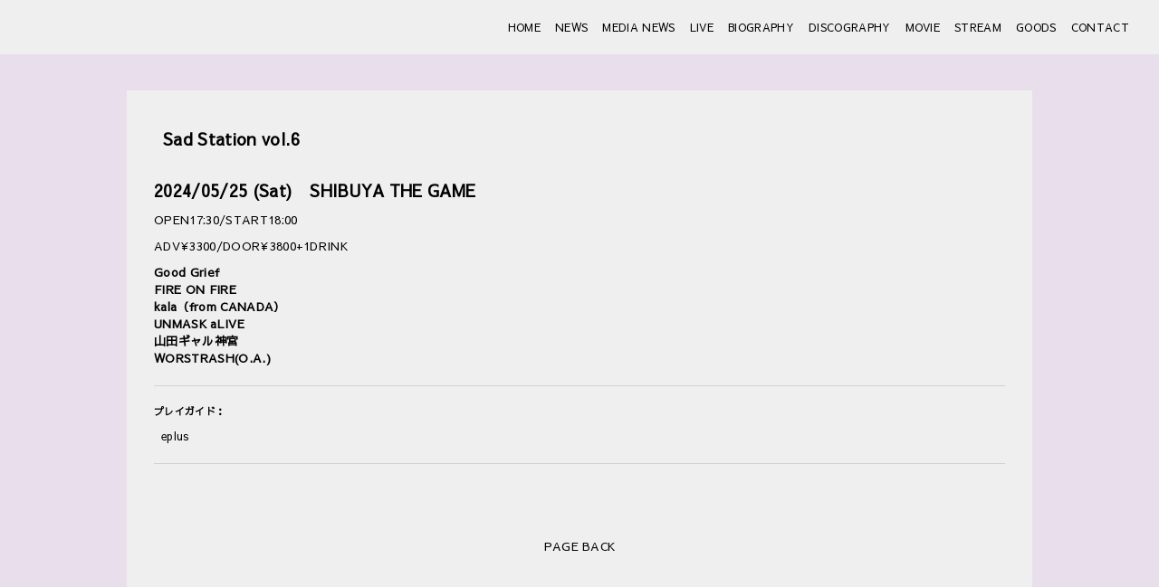

--- FILE ---
content_type: text/html; charset=utf-8
request_url: https://goodgrief.tokyo/live/882722ad-2f88-4c0f-a7c4-2b8faeb0a219
body_size: 12425
content:
<!DOCTYPE html><html lang="ja"><head><meta charSet="utf-8"/><meta content="IE=edge" http-equiv="X-UA-Compatible"/><meta content="yes" name="apple-mobile-web-app-capable"/><meta content="black-translucent" name="apple-mobile-web-app-status-bar-style"/><script src="https://ajax.googleapis.com/ajax/libs/webfont/1.6.26/webfont.js"></script><script>
              WebFont.load({
                google: {
                  families: [
                    'Noto Sans JP:400,700',
                    'Noto Serif JP:400,700',
                    'M PLUS 1p:400,700',
                    'M PLUS Rounded 1c:400,700',
                    'Sawarabi Mincho',
                    'Sawarabi Gothic',
                    'Kosugi Maru',
                    'Kosugi', 
                  ]
                }
              });
          </script><meta charSet="utf-8"/><link href="/css/themes/fade/reset.css" rel="stylesheet"/><link href="/css/themes/fade/style.css" rel="stylesheet"/><script src="https://www.googletagmanager.com/gtag/js?id=G-YTCTN3Y9XG"></script><script>
  window.dataLayer = window.dataLayer || [];
  function gtag(){dataLayer.push(arguments);}
  gtag('js', new Date());

  gtag('config', 'G-YTCTN3Y9XG');
</script><meta name="keywords" content="Good Grief,Good Grief HP,Good Griefオフィシャルウェブサイト,Good Grief ホームページ,Good Grief LIVE"/><meta name="description" content="Good Griefオフィシャルウェブサイト。ライブ情報、ニュース情報、ディスコグラフィー等。"/><meta property="og:type" content="website"/><meta property="og:url" content="https://goodgrief.tokyo/live/882722ad-2f88-4c0f-a7c4-2b8faeb0a219"/><meta property="og:image" content="https://ryzm.imgee.io/sites/389cbf7d-fa92-4dad-a3a0-e374f94d3648/images/a1cb20b2-aa7c-4208-b7fb-bac1ef610670"/><meta property="og:site_name" content="Good Grief official web site"/><meta property="og:description" content="Good Griefオフィシャルウェブサイト。ライブ情報、ニュース情報、ディスコグラフィー等。"/><meta name="twitter:card" content="summary_large_image"/><meta name="twitter:url" content="https://goodgrief.tokyo/live/882722ad-2f88-4c0f-a7c4-2b8faeb0a219"/><meta name="twitter:description" content="Good Griefオフィシャルウェブサイト。ライブ情報、ニュース情報、ディスコグラフィー等。"/><meta name="twitter:image" content="https://ryzm.imgee.io/sites/389cbf7d-fa92-4dad-a3a0-e374f94d3648/images/a1cb20b2-aa7c-4208-b7fb-bac1ef610670"/><link href="https://ryzm.imgee.io/sites/389cbf7d-fa92-4dad-a3a0-e374f94d3648/images/bbe7c9f8-cb7f-48b2-b35d-b5a9e2e9e977?fit=crop&amp;w=144&amp;h=144" rel="shortcut icon" type="image/jpeg"/><link href="https://ryzm.imgee.io/sites/389cbf7d-fa92-4dad-a3a0-e374f94d3648/images/bbe7c9f8-cb7f-48b2-b35d-b5a9e2e9e977" rel="apple-touch-icon" type="image/jpeg"/><meta content="width=device-width,minimum-scale=1,initial-scale=1" name="viewport"/><link href="https://cdnjs.cloudflare.com/ajax/libs/drawer/3.2.2/css/drawer.min.css" rel="stylesheet"/><style>html body { font-family: &#x27;Sawarabi Gothic&#x27;, sans-serif }</style><title>Sad Station vol.6 | Good Grief official web site</title><meta property="og:title" content="Sad Station vol.6 | Good Grief official web site"/><meta name="twitter:title" content="Sad Station vol.6 | Good Grief official web site"/><meta name="next-head-count" content="24"/><link rel="preload" href="/_next/static/css/5dcc537bc653b816c58d.css" as="style"/><link rel="stylesheet" href="/_next/static/css/5dcc537bc653b816c58d.css" data-n-g=""/><noscript data-n-css=""></noscript><link rel="preload" href="/_next/static/chunks/main-a6e64ebd47c571e990e9.js" as="script"/><link rel="preload" href="/_next/static/chunks/webpack-50bee04d1dc61f8adf5b.js" as="script"/><link rel="preload" href="/_next/static/chunks/framework.2e756dc96581c9ba464a.js" as="script"/><link rel="preload" href="/_next/static/chunks/75fc9c18.b05832cb80ca0878d918.js" as="script"/><link rel="preload" href="/_next/static/chunks/388db4e54873829912e377368c4cbc0108516f83.37a42c5318c48859516e.js" as="script"/><link rel="preload" href="/_next/static/chunks/cb66474e78ad0dba396bee8b140ca470735ccec0.5cd081db005de60cbb90.js" as="script"/><link rel="preload" href="/_next/static/chunks/f9a5c3c4ec3f33e7b18d0ea58a316be2b488e0f7.6d66190da45ac124e73d.js" as="script"/><link rel="preload" href="/_next/static/chunks/5eacaf93eca2ceede96943d5c8393b7ebdc89166.a86d87878619ab1b82be.js" as="script"/><link rel="preload" href="/_next/static/chunks/c40705d12f3753665b2482f33001ed75f479ce79.a08459814d2925805296.js" as="script"/><link rel="preload" href="/_next/static/chunks/71247caf95475e3ea7f9a0f8a30beb258b23d005.2064b705955387ee67d5.js" as="script"/><link rel="preload" href="/_next/static/chunks/pages/_app-8b9ac39bb61e74ae2275.js" as="script"/><link rel="preload" href="/_next/static/chunks/pages/live/%5Bid%5D-41c8fd72c710334f4690.js" as="script"/></head><body class="select_color_bg select_color_text"><div id="__next"><style>
          .select_color_bg {
            
            background-color: #e9deecff;
            background-size: cover;
            background-attachment: fixed;
            background-repeat: repeat;
          }
          .select_color_blockbg {
              background-color: #efefefff;
          }
          .select_color_text {
              color: #000000ff;
          }
          .select_color_linktext {
              color: #000000ff;
          }
          .select_color_accent {
              color: #000000ff;
          }
          .select_color_headlinebg {
              background-color: #efefefff;
          }
          .select_color_navbg {
              background-color: #efefefff;
          }
          .select_color_navtext {
              color: #000000ff;
          }
          .select_color_footerbg {
              background-color: #efefefff;
          }
          .select_color_footertext {
              color: #000000ff;
          }
         </style><style>
          .menu .bar {
            background-color: #000000ff;
          }

          /* for Quill editor */
          .index-songttl a,
          .news-single-box .description a,
          .detail-live a,
          .bio-text a,
          .bio-member a,
          .disco-single-box .description a,
          .stream-text a,
          .goods-single-box .description a {
            color: #000000ff;
          }
         </style><header><nav class="select_color_navbg"><div class="logo"><a href="/"><h1 class="select_color_navtext"><img src="https://ryzm.imgee.io/sites/389cbf7d-fa92-4dad-a3a0-e374f94d3648/images/8ab776fc-50fb-4b04-8a71-bff2393dd7ba" alt=""/></h1></a></div><div class="menu"><div class="bar bar1"></div><div class="bar bar2"></div><div class="bar bar3"></div></div><ul class="nav-links select_color_navbg"><li><a class="select_color_navtext" href="/">HOME</a></li><li><a class="select_color_navtext" href="/news">NEWS</a></li><li><a class="select_color_navtext" href="/medianews">MEDIA NEWS</a></li><li><a class="select_color_navtext" href="/live">LIVE</a></li><li><a class="select_color_navtext" href="/biography">BIOGRAPHY</a></li><li><a class="select_color_navtext" href="/discography">DISCOGRAPHY</a></li><li><a class="select_color_navtext" href="/movie">MOVIE</a></li><li><a class="select_color_navtext" href="/stream">STREAM</a></li><li><a class="select_color_navtext" href="https://merchcamp.shop">GOODS</a></li><li><a class="select_color_navtext" href="/contact">CONTACT</a></li></ul></nav></header><div id="content" class="live-single"><section id="live_insideview" class="select_color_blockbg"><div class="live-single-box"><div class="live-li-box"><h2 class="title select_color_accent select_color_headlinebg">Sad Station vol.6</h2></div><div class="datevenue"><div class="date">2024/05/25 (Sat)</div><div class="venue">SHIBUYA THE GAME</div></div><div class="live-cbox"><p class="time">OPEN17:30/START18:00</p><p class="ticket-price">ADV¥3300/DOOR¥3800+1DRINK</p></div><p class="act">Good Grief
FIRE ON FIRE
kala（from CANADA）
UNMASK aLIVE
山田ギャル神宮
WORSTRASH(O.A.)</p><div class="playguide"><h5>プレイガイド：</h5><ul><li><a class="select_color_navtext select_color_navbg" href="https://eplus.jp/sf/detail/4084870001-P0030001">eplus</a></li></ul></div><div class="img_area"><img alt="" src="https://ryzm.imgee.io/sites/389cbf7d-fa92-4dad-a3a0-e374f94d3648/images/187148bc-0ca7-445f-ad64-2cbe4691e672?auto=compress,format&amp;lossless=0&amp;fit=crop&amp;w=1200"/></div></div><p class="center"><a href="/live" class="pageback select_color_navtext select_color_navbg">PAGE BACK</a></p></section></div><footer class="select_color_footerbg"><section class="footer-menu"><div class="player"><ul><li class="applemusic"><iframe allow="autoplay *; encrypted-media *;" frameBorder="0" height="450" style="width:100%;max-width:660px;overflow:hidden;background:transparent" sandbox="allow-forms allow-popups allow-same-origin allow-scripts allow-storage-access-by-user-activation allow-top-navigation-by-user-activation" src="https://embed.music.apple.com/jp/album/sad-station-2nd/1831001539"></iframe></li><li class="spotify"><iframe src="https://open.spotify.com/embed/album/6CtOiiwxREXJPfhPKhVgNU?utm_source=generator" width="100%" height="450" frameBorder="0" allowtransparency="true" allow="encrypted-media"></iframe></li></ul></div><div class="social"><ul><li><a class="select_color_footertext" href="https://twitter.com/GOODGRIEFJP"><svg width="1200" height="1227" viewBox="0 0 1200 1227" fill="none" xmlns="http://www.w3.org/2000/svg" style="font-size:1rem;margin-right:2px"><path d="M714.163 519.284L1160.89 0H1055.03L667.137 450.887L357.328 0H0L468.492 681.821L0 1226.37H105.866L515.491 750.218L842.672 1226.37H1200L714.137 519.284H714.163ZM569.165 687.828L521.697 619.934L144.011 79.6944H306.615L611.412 515.685L658.88 583.579L1055.08 1150.3H892.476L569.165 687.854V687.828Z" fill="currentColor"></path></svg></a></li><li><a class="select_color_footertext" href="https://www.instagram.com/goodgriefjp/"><svg class="MuiSvgIcon-root" focusable="false" viewBox="0 0 24 24" aria-hidden="true"><path d="M7.8 2h8.4C19.4 2 22 4.6 22 7.8v8.4a5.8 5.8 0 0 1-5.8 5.8H7.8C4.6 22 2 19.4 2 16.2V7.8A5.8 5.8 0 0 1 7.8 2m-.2 2A3.6 3.6 0 0 0 4 7.6v8.8C4 18.39 5.61 20 7.6 20h8.8a3.6 3.6 0 0 0 3.6-3.6V7.6C20 5.61 18.39 4 16.4 4H7.6m9.65 1.5a1.25 1.25 0 0 1 1.25 1.25A1.25 1.25 0 0 1 17.25 8 1.25 1.25 0 0 1 16 6.75a1.25 1.25 0 0 1 1.25-1.25M12 7a5 5 0 0 1 5 5 5 5 0 0 1-5 5 5 5 0 0 1-5-5 5 5 0 0 1 5-5m0 2a3 3 0 0 0-3 3 3 3 0 0 0 3 3 3 3 0 0 0 3-3 3 3 0 0 0-3-3z"></path></svg></a></li><li><a class="select_color_footertext" href="https://www.youtube.com/channel/UCMPcXLpOd-J5rN4e4U61lWw/videos"><svg class="MuiSvgIcon-root" focusable="false" viewBox="0 0 24 24" aria-hidden="true"><path d="M10 15l5.19-3L10 9v6m11.56-7.83c.13.47.22 1.1.28 1.9.07.8.1 1.49.1 2.09L22 12c0 2.19-.16 3.8-.44 4.83-.25.9-.83 1.48-1.73 1.73-.47.13-1.33.22-2.65.28-1.3.07-2.49.1-3.59.1L12 19c-4.19 0-6.8-.16-7.83-.44-.9-.25-1.48-.83-1.73-1.73-.13-.47-.22-1.1-.28-1.9-.07-.8-.1-1.49-.1-2.09L2 12c0-2.19.16-3.8.44-4.83.25-.9.83-1.48 1.73-1.73.47-.13 1.33-.22 2.65-.28 1.3-.07 2.49-.1 3.59-.1L12 5c4.19 0 6.8.16 7.83.44.9.25 1.48.83 1.73 1.73z"></path></svg></a></li><li><a class="select_color_footertext" href="https://music.line.me/webapp/artist/mi000000000d37620f"><svg id="svg1" space="preserve" style="enable-background:new 0 0 202 236;fill:currentColor" version="1.1" viewBox="-50 -30 300 300" x="0px" xmlns:xlink="http://www.w3.org/1999/xlink" xmlns="http://www.w3.org/2000/svg" y="0px"><g><path class="st0" d="M61.5,152.2H43.6c-23.2,0-42.9,18.4-42.9,41.6c0,23,18.7,41.7,41.7,41.7c23.2,0,41.6-19.7,41.6-42.9V89 l95-17.3v62.6H161c-23.2,0-42.9,18.4-42.9,41.6c0,23,18.7,41.7,41.7,41.7c23.2,0,41.6-19.7,41.6-42.9c0-34.5,0-101.3,0-122.9 c0-3.6-3.3-6.3-6.8-5.7L67.6,69.1c-3.6,0.7-6.1,3.7-6.1,7.3L61.5,152.2L61.5,152.2z M159.7,195.1c-10.6,0-19.2-8.6-19.2-19.2 s8.6-19.2,19.2-19.2h19.2v19.2C178.9,186.4,170.3,195.1,159.7,195.1z M42.3,213.1c-10.6,0-19.2-8.6-19.2-19.2s8.6-19.2,19.2-19.2 h19.2v19.2C61.5,204.4,52.9,213.1,42.3,213.1z"></path><path class="st0" d="M61.5,30.9v9.6c0,3.6,3.3,6.3,6.8,5.7l126.9-23.1c3.6-0.6,6.1-3.7,6.1-7.4V6.1c0-3.6-3.3-6.3-6.8-5.7 L67.6,23.5C64.1,24.2,61.5,27.3,61.5,30.9z"></path></g></svg></a></li><li><a class="select_color_footertext" href="https://music.apple.com/jp/artist/good-grief/1338660571"><svg class="MuiSvgIcon-root" focusable="false" viewBox="0 0 24 24" aria-hidden="true"><path d="M18.71 19.5c-.83 1.24-1.71 2.45-3.05 2.47-1.34.03-1.77-.79-3.29-.79-1.53 0-2 .77-3.27.82-1.31.05-2.3-1.32-3.14-2.53C4.25 17 2.94 12.45 4.7 9.39c.87-1.52 2.43-2.48 4.12-2.51 1.28-.02 2.5.87 3.29.87.78 0 2.26-1.07 3.81-.91.65.03 2.47.26 3.64 1.98-.09.06-2.17 1.28-2.15 3.81.03 3.02 2.65 4.03 2.68 4.04-.03.07-.42 1.44-1.38 2.83M13 3.5c.73-.83 1.94-1.46 2.94-1.5.13 1.17-.34 2.35-1.04 3.19-.69.85-1.83 1.51-2.95 1.42-.15-1.15.41-2.35 1.05-3.11z"></path></svg></a></li><li><a class="select_color_footertext" href="https://open.spotify.com/artist/0CiZp5RMtcwR2JGTvmTXa8"><svg style="fill:currentColor" viewBox="0 -5 30 30" xmlns="http://www.w3.org/2000/svg" fill-rule="evenodd" clip-rule="evenodd"><path d="M19.098 10.638c-3.868-2.297-10.248-2.508-13.941-1.387-.593.18-1.22-.155-1.399-.748-.18-.593.154-1.22.748-1.4 4.239-1.287 11.285-1.038 15.738 1.605.533.317.708 1.005.392 1.538-.316.533-1.005.709-1.538.392zm-.126 3.403c-.272.44-.847.578-1.287.308-3.225-1.982-8.142-2.557-11.958-1.399-.494.15-1.017-.129-1.167-.623-.149-.495.13-1.016.624-1.167 4.358-1.322 9.776-.682 13.48 1.595.44.27.578.847.308 1.286zm-1.469 3.267c-.215.354-.676.465-1.028.249-2.818-1.722-6.365-2.111-10.542-1.157-.402.092-.803-.16-.895-.562-.092-.403.159-.804.562-.896 4.571-1.045 8.492-.595 11.655 1.338.353.215.464.676.248 1.028zm-5.503-17.308c-6.627 0-12 5.373-12 12 0 6.628 5.373 12 12 12 6.628 0 12-5.372 12-12 0-6.627-5.372-12-12-12z"></path></svg></a></li></ul></div><p class="copyright select_color_footertext">© <!-- -->2026<!-- --> <!-- -->Good Grief<!-- -->.</p><p class="select_color_footertext">Powered by<!-- --> <a href="https://ryzm.jp" class="select_color_footertext">RYZM</a></p></section></footer></div></body><script id="__NEXT_DATA__" type="application/json">{"props":{"pageProps":{"data":{"requestUrls":[{"url":"/design_settings","key":"design_settings"},{"url":"/navigations","key":"navigation"},{"url":"/site","key":"site"},{"url":"/plugins","key":"plugin"},{"url":"/banners","key":"banners"},{"url":"/lives?archived=0","key":"live_list"},{"url":"/bio","key":"biography"},{"url":"/lives/882722ad-2f88-4c0f-a7c4-2b8faeb0a219","key":"live"},{"url":"/tickets/882722ad-2f88-4c0f-a7c4-2b8faeb0a219","key":"ticket"}],"fetchedData":{"design_settings":{"data":{"theme_id":"sixth","customize":{"colors":{"text":"#000000ff","accent":"#000000ff","nav_text":"#000000ff","link_text":"#000000ff","background":"#e9deecff","footer_text":"#000000ff","nav_background":"#efefefff","block_background":"#efefefff","footer_background":"#efefefff","headline_background":"#efefefff"},"background":{"fix":true,"repeat":true,"maximize":true}},"font_id":"sawarabi_gothic","logo_image":{"id":"dc170e21-4836-480f-86bc-a9e5c10e6c2b","url":"https://ryzm.imgee.io/sites/389cbf7d-fa92-4dad-a3a0-e374f94d3648/images/8ab776fc-50fb-4b04-8a71-bff2393dd7ba","mime_type":"image/png","file_name":"Good Grief LOGO black.png","width":"8835","height":"1428","alt_text":null,"title":null},"hero_image":{"id":"487df330-ed9c-4101-a660-e64ca91ee5b7","url":"https://ryzm.imgee.io/sites/389cbf7d-fa92-4dad-a3a0-e374f94d3648/images/6e0af1c2-db16-4b83-ae20-e92bf064466f","mime_type":"image/jpeg","file_name":"GG_アー写_full_fix のコピー.jpg","width":"6000","height":"4000","alt_text":null,"title":null}}},"navigation":{"data":[{"id":4518,"title":"NEWS","is_default":true,"type":null,"url":null,"position":1,"active":1},{"id":4519,"title":"MEDIA NEWS","is_default":true,"type":"media_news","url":null,"position":2,"active":1},{"id":4520,"title":"LIVE","is_default":true,"type":"live","url":null,"position":3,"active":1},{"id":4521,"title":"BIOGRAPHY","is_default":true,"type":"biography","url":null,"position":4,"active":1},{"id":4522,"title":"DISCOGRAPHY","is_default":true,"type":"discography","url":null,"position":5,"active":1},{"id":4523,"title":"MOVIE","is_default":true,"type":"movie","url":null,"position":6,"active":1},{"id":4524,"title":"STREAM","is_default":true,"type":"stream","url":null,"position":7,"active":1},{"id":4525,"title":"GOODS","is_default":true,"type":"goods","url":"https://merchcamp.shop","position":8,"active":1},{"id":4526,"title":"CONTACT","is_default":true,"type":"contact","url":null,"position":9,"active":1}]},"site":{"data":{"id":"389cbf7d-fa92-4dad-a3a0-e374f94d3648","subdomain":"goodgriefband","title":"Good Grief official web site","description":"Good Griefオフィシャルウェブサイト。ライブ情報、ニュース情報、ディスコグラフィー等。","keywords":"Good Grief,Good Grief HP,Good Griefオフィシャルウェブサイト,Good Grief ホームページ,Good Grief LIVE","og_image":{"id":"8adf1fb4-7b3c-48c2-820c-d27373bd0b61","url":"https://ryzm.imgee.io/sites/389cbf7d-fa92-4dad-a3a0-e374f94d3648/images/a1cb20b2-aa7c-4208-b7fb-bac1ef610670","mime_type":"image/jpeg","file_name":"Main-横 のコピー.jpg","width":"3492","height":"2329","alt_text":null,"title":null},"copyright":"Good Grief","favicon":{"id":"13e629f6-0e34-434f-b17c-98e82c4c9e28","url":"https://ryzm.imgee.io/sites/389cbf7d-fa92-4dad-a3a0-e374f94d3648/images/bbe7c9f8-cb7f-48b2-b35d-b5a9e2e9e977","mime_type":"image/jpeg","file_name":"GGfavicon.jpg","width":"2126","height":"2126","alt_text":null,"title":null},"webclip":{"id":"13e629f6-0e34-434f-b17c-98e82c4c9e28","url":"https://ryzm.imgee.io/sites/389cbf7d-fa92-4dad-a3a0-e374f94d3648/images/bbe7c9f8-cb7f-48b2-b35d-b5a9e2e9e977","mime_type":"image/jpeg","file_name":"GGfavicon.jpg","width":"2126","height":"2126","alt_text":null,"title":null},"artist_name":"Good Grief","embed_header_tag":"\u003c!-- Global site tag (gtag.js) - Google Analytics --\u003e\n\u003cscript async src=\"https://www.googletagmanager.com/gtag/js?id=G-YTCTN3Y9XG\"\u003e\u003c/script\u003e\n\u003cscript\u003e\n  window.dataLayer = window.dataLayer || [];\n  function gtag(){dataLayer.push(arguments);}\n  gtag('js', new Date());\n\n  gtag('config', 'G-YTCTN3Y9XG');\n\u003c/script\u003e","embed_body_tag":null,"sns_links":{"line":"https://music.line.me/webapp/artist/mi000000000d37620f","twitter":"https://twitter.com/GOODGRIEFJP","youtube":"https://www.youtube.com/channel/UCMPcXLpOd-J5rN4e4U61lWw/videos","instagram":"https://www.instagram.com/goodgriefjp/","apple_artist":"https://music.apple.com/jp/artist/good-grief/1338660571","apple_widget":"https://embed.music.apple.com/jp/album/sad-station-2nd/1831001539","spotify_artist":"https://open.spotify.com/artist/0CiZp5RMtcwR2JGTvmTXa8","spotify_widget":"https://open.spotify.com/embed/album/6CtOiiwxREXJPfhPKhVgNU?utm_source=generator"},"published":1,"show_ads":false}},"plugin":{"data":[{"plugin":"live_aggregation","enabled":true},{"plugin":"custom_domain","enabled":true},{"plugin":"ticketing","enabled":true},{"plugin":"announcement","enabled":true},{"plugin":"banner","enabled":true},{"plugin":"image_slider","enabled":true},{"plugin":"member_profile","enabled":false}]},"banners":{"data":[],"links":{"first":"https://api.ryzm.jp/public/banners?page=1","last":"https://api.ryzm.jp/public/banners?page=1","prev":null,"next":null},"meta":{"current_page":1,"from":null,"last_page":1,"links":[{"url":null,"label":"\u0026laquo; Previous","active":false},{"url":"https://api.ryzm.jp/public/banners?page=1","label":"1","active":true},{"url":null,"label":"Next \u0026raquo;","active":false}],"path":"https://api.ryzm.jp/public/banners","per_page":12,"to":null,"total":0}},"live_list":{"data":[{"id":"38685280-ae77-41da-8402-6de3d77e6ba7","status":"publish","event_date":"2026-01-27","event_date_status":"status_confirmed","cover_image":{"id":"95019557-bf91-4136-9133-88622e4d6371","url":"https://ryzm.imgee.io/sites/389cbf7d-fa92-4dad-a3a0-e374f94d3648/images/287d19c3-5374-4f01-89cc-147459a2048a","mime_type":"image/jpeg","file_name":"HeavenlyCombo2026_インスタ投稿用.jpg","width":"2162","height":"2703","alt_text":null,"title":null},"category":{"id":11653,"name":"LIVE","slug":"live","position":1},"venue":"Osaka Yogibo Meta Valley","title":"Yogibo Meta Valley × Heavenly Burger pre. “Heavenly Combo”","artist":"Good Grief\nSee You Smile\nAIRFLIP\nUNMASK aLIVE\nAll I Clacks\nLauncher No.8","doors_starts_time":"OPEN 16:30／START 17:30","price":"ADV ¥3,800(+1D ¥600) DOOR ¥4,300(+1D ¥600) ※20歳以下は当日¥2,000キャッシュバック(身分証必要)","reservation_setting":{"ticket_reservation_type":"platform","web_reservation_max_quantity":null,"web_reservation_max_quantity_per_person":null,"platforms":[{"id":"eplus","url":"https://eplus.jp/heavenlycombo/"}]},"body":null,"publishes_at":"2025-12-20T13:00:00Z","archived":0,"created_at":"2025-12-20T12:32:52Z","updated_at":"2025-12-20T13:00:18Z"},{"id":"4a14a9bf-97b5-4de9-a668-7c084d69cd16","status":"publish","event_date":"2026-01-30","event_date_status":"status_confirmed","cover_image":{"id":"44f1ee40-58e0-41f2-b622-fa3413da7547","url":"https://ryzm.imgee.io/sites/389cbf7d-fa92-4dad-a3a0-e374f94d3648/images/909a57ea-7d40-467d-8616-b5eb970789be","mime_type":"image/jpeg","file_name":"G8iBMhtbIAAGl4-.jpeg","width":"1080","height":"1350","alt_text":null,"title":null},"category":{"id":11653,"name":"LIVE","slug":"live","position":1},"venue":"Tokyo Spotify O-Crest","title":"HOW TO START A FIRE IGNITE 2026","artist":"Good Grief \nCrowsAlive \nUNMASK aLIVE\nWHISPER OUT LOUD","doors_starts_time":"OPEN 18:30 / START 19:00","price":"ADV¥4000 / DOOR¥5000 + 1D","reservation_setting":{"ticket_reservation_type":"platform","web_reservation_max_quantity":null,"web_reservation_max_quantity_per_person":null,"platforms":[{"id":"eplus","url":"https://eplus.jp/sf/word/0000169335"}]},"body":null,"publishes_at":"2026-01-01T03:15:00Z","archived":0,"created_at":"2026-01-01T03:17:56Z","updated_at":"2026-01-01T03:17:56Z"},{"id":"ce4d5b01-d328-417f-8210-5ea328a0d1ae","status":"publish","event_date":"2026-01-31","event_date_status":"status_confirmed","cover_image":{"id":"e2fca28a-30d9-4e01-b758-b5d20aa642b4","url":"https://ryzm.imgee.io/sites/389cbf7d-fa92-4dad-a3a0-e374f94d3648/images/8ed65d85-5d3e-4eef-b50a-8d9c177c9a5b","mime_type":"image/jpeg","file_name":"G9VcI9taoAARCv9.jpeg","width":"720","height":"900","alt_text":null,"title":null},"category":{"id":11653,"name":"LIVE","slug":"live","position":1},"venue":"Toyo SHIBUYA CYCLONE \u0026 GARRET 2VENUES CIRCUIT","title":"KEEP ON ROLLIN’ FEST 2026","artist":"Good Grief (Headliner)\nView From The Soyuz (Headliner)\nAzami\nFALLING ASLEEP\nLauncher No.8\nYENFOR\nDimrays\nredmarker\nClone of Vengeance\n4 Roses\nLIKE A KID\nCalled by Mercury\nTHENEWLEVEL\nTOKYO EAST TAPES CLUB\nHeartfield","doors_starts_time":"OPEN 16:00 / START 16:30","price":"ADV ¥2900 / DOOR ¥3400 (各+1DRINK)","reservation_setting":{"ticket_reservation_type":"platform","web_reservation_max_quantity":null,"web_reservation_max_quantity_per_person":null,"platforms":[{"id":"other","url":"https://t.livepocket.jp/e/korf2026"}]},"body":null,"publishes_at":"2026-01-01T03:20:00Z","archived":0,"created_at":"2026-01-01T03:21:27Z","updated_at":"2026-01-01T03:21:59Z"},{"id":"9c930767-911b-42ae-985c-4d5d79a97aee","status":"publish","event_date":"2026-02-17","event_date_status":"status_confirmed","cover_image":{"id":"5d93aa7a-9d09-4d38-96ec-a9fdadf8f578","url":"https://ryzm.imgee.io/sites/389cbf7d-fa92-4dad-a3a0-e374f94d3648/images/eec5a35e-db0f-41ea-a075-41efd9ca4d04","mime_type":"image/jpeg","file_name":"AII_JP26_INSTAGRAM_Tokyo_0.jpg","width":"1080","height":"1350","alt_text":null,"title":null},"category":{"id":11653,"name":"LIVE","slug":"live","position":1},"venue":"Shimokitazawa ERA","title":"【Tokyo】As It Is Japan Tour 2026","artist":"As It Is\nGood Grief\nNewspeak\n4 Roses(O.A.)","doors_starts_time":"OPEN18:00 START18:30","price":"Advance ¥6,800(Tax-in) / Advance (高校生以下) 学割チケット(高校生以下) ¥5,000(Tax-in)","reservation_setting":{"ticket_reservation_type":"platform","web_reservation_max_quantity":null,"web_reservation_max_quantity_per_person":null,"platforms":[{"id":"eplus","url":"https://eplus.jp/sf/detail/3169550001?P6=001\u0026P1=0402\u0026P59=1"}]},"body":"\u003cp\u003e\u003cspan class=\"ql-size-large\"\u003eイベントオフィシャルHP\u003c/span\u003e\u003c/p\u003e\u003cp\u003e\u003ca href=\"https://masterblast.jp/vol2/\" rel=\"noopener noreferrer\" target=\"_blank\" class=\"ql-size-large\" style=\"color: rgb(230, 0, 0);\"\u003ehttps://masterblast.jp/vol2/\u003c/a\u003e\u003c/p\u003e","publishes_at":"2025-12-16T09:00:00Z","archived":0,"created_at":"2025-12-16T08:50:36Z","updated_at":"2025-12-24T09:31:21Z"},{"id":"20ab081c-6800-4ead-be47-43741e47079b","status":"publish","event_date":"2026-02-19","event_date_status":"status_confirmed","cover_image":{"id":"0e6f12fc-fc4b-4b71-a7c6-cf10fc992ada","url":"https://ryzm.imgee.io/sites/389cbf7d-fa92-4dad-a3a0-e374f94d3648/images/0db0ff6c-c446-4b92-ad1e-548b69fa7dde","mime_type":"image/jpeg","file_name":"AII_JP26_INSTAGRAM_Nagoya_0.jpg","width":"1080","height":"1350","alt_text":null,"title":null},"category":{"id":11653,"name":"LIVE","slug":"live","position":1},"venue":"IMAIKE 3STAR","title":"【Nagoya】As It Is Japan Tour 2026","artist":"As It Is\nGood Grief\nHONEST\nThe Moment I Decide(O.A)","doors_starts_time":"OPEN18:00 START18:30","price":"Advance ¥6,800(Tax-in) / Advance (高校生以下) 学割チケット(高校生以下) ¥5,000(Tax-in)","reservation_setting":{"ticket_reservation_type":"platform","web_reservation_max_quantity":null,"web_reservation_max_quantity_per_person":null,"platforms":[{"id":"eplus","url":"https://eplus.jp/sf/detail/3169550001?P6=001\u0026P1=0402\u0026P59=1"}]},"body":"\u003cp\u003e\u003cspan class=\"ql-size-large\"\u003eイベントオフィシャルHP\u003c/span\u003e\u003c/p\u003e\u003cp\u003e\u003ca href=\"https://masterblast.jp/vol2/\" rel=\"noopener noreferrer\" target=\"_blank\" class=\"ql-size-large\" style=\"color: rgb(230, 0, 0);\"\u003ehttps://masterblast.jp/vol2/\u003c/a\u003e\u003c/p\u003e","publishes_at":"2025-12-16T09:00:00Z","archived":0,"created_at":"2025-12-16T08:50:44Z","updated_at":"2025-12-24T09:32:26Z"},{"id":"482e938c-17e8-4abf-a5ac-a779552905ed","status":"publish","event_date":"2026-02-20","event_date_status":"status_confirmed","cover_image":{"id":"61f1f588-25fe-4c9b-a22d-0bb42c55a436","url":"https://ryzm.imgee.io/sites/389cbf7d-fa92-4dad-a3a0-e374f94d3648/images/fda3d99e-0633-478e-b958-e435667c8021","mime_type":"image/jpeg","file_name":"AII_JP26_INSTAGRAM_Osaka_0.jpg","width":"1080","height":"1350","alt_text":null,"title":null},"category":{"id":11653,"name":"LIVE","slug":"live","position":1},"venue":"Yogibo HOLY MOUNTAIN","title":"【Osaka】As It Is Japan Tour 2026","artist":"As It Is\nGood Grief\nLUDENS(O.A.)\nand more...","doors_starts_time":"OPEN18:00 START18:30","price":"Advance ¥6,800(Tax-in) / Advance (高校生以下) 学割チケット(高校生以下) ¥5,000(Tax-in)","reservation_setting":{"ticket_reservation_type":"platform","web_reservation_max_quantity":null,"web_reservation_max_quantity_per_person":null,"platforms":[{"id":"eplus","url":"https://eplus.jp/sf/detail/3169550001?P6=001\u0026P1=0402\u0026P59=1"}]},"body":"\u003cp\u003e\u003cspan class=\"ql-size-large\"\u003eイベントオフィシャルHP\u003c/span\u003e\u003c/p\u003e\u003cp\u003e\u003ca href=\"https://masterblast.jp/vol2/\" rel=\"noopener noreferrer\" target=\"_blank\" class=\"ql-size-large\" style=\"color: rgb(230, 0, 0);\"\u003ehttps://masterblast.jp/vol2/\u003c/a\u003e\u003c/p\u003e","publishes_at":"2025-12-16T09:00:00Z","archived":0,"created_at":"2025-12-16T08:51:36Z","updated_at":"2025-12-24T09:33:01Z"},{"id":"91a0f476-4ed3-4050-9d37-2b588d6ec9be","status":"publish","event_date":"2026-03-01","event_date_status":"status_confirmed","cover_image":{"id":"1ca78851-5317-4201-89e8-387f77772e23","url":"https://ryzm.imgee.io/sites/389cbf7d-fa92-4dad-a3a0-e374f94d3648/images/0245f14b-7918-4f4e-a4db-89e577880064","mime_type":"image/jpeg","file_name":"S__74350606.jpg","width":"1076","height":"1521","alt_text":null,"title":null},"category":{"id":11653,"name":"LIVE","slug":"live","position":1},"venue":"OSAKA GORILLA HALL","title":"GORILLA HALL OSAKA PRESENTS  GORILLAND 春の訪れ編","artist":"Good Grief\nAzami\nEarthists.\nUNMASK aLIVE\nAIRFLIP\nEGG BRAIN\nAll I Clacks\nかずき山盛り\nジ･エンプティ\nSee You Smile\nHONEST\nサラバヨアケ(O.A.)","doors_starts_time":"OPEN 12:00 / START 13:00","price":"ADV¥1,000 + 1D","reservation_setting":{"ticket_reservation_type":"platform","web_reservation_max_quantity":null,"web_reservation_max_quantity_per_person":null,"platforms":[{"id":"eplus","url":"https://eplus.jp/gorilland/"}]},"body":null,"publishes_at":"2026-01-12T09:00:00Z","archived":0,"created_at":"2026-01-12T09:11:56Z","updated_at":"2026-01-12T09:11:56Z"},{"id":"a6d12564-7d79-4180-8042-857ca172717b","status":"publish","event_date":"2026-03-08","event_date_status":"status_confirmed","cover_image":{"id":"5d8f8be3-f999-4f27-ba14-068bba8a679a","url":"https://ryzm.imgee.io/sites/389cbf7d-fa92-4dad-a3a0-e374f94d3648/images/83f2f1e8-2ac6-4d2f-93c5-c33219416899","mime_type":"image/png","file_name":"ONTAQ第四弾.png","width":"1831","height":"2289","alt_text":null,"title":null},"category":{"id":11653,"name":"LIVE","slug":"live","position":1},"venue":"graf / Kieth Flack / LIVEHOUSE CB / LIVE HOUSE OP's / LIVE HOUSE Queblick / public bar Bassic. / public space 四次元 / The Voodoo Lounge","title":"ONTAQ 2026","artist":"Good Grief\nand more...","doors_starts_time":"開場 11:30　開演 12:30","price":"1日券：前売り ¥6,000 (1drink込み)  / 2日通し券：前売り ¥11,000 (2drink込み)","reservation_setting":{"ticket_reservation_type":"platform","web_reservation_max_quantity":null,"web_reservation_max_quantity_per_person":null,"platforms":[{"id":"ticket_pia","url":"https://t.pia.jp/pia/event/event.do?eventBundleCd=b2562449"}]},"body":"\u003cp\u003e\u003cspan class=\"ql-size-large\"\u003e出演者情報は\u003c/span\u003e\u003c/p\u003e\u003cp\u003e\u003cspan class=\"ql-size-large\"\u003e下記URLよりご確認ください！\u003c/span\u003e\u003c/p\u003e\u003cp\u003e\u003ca href=\"https://ontaq.jp/artist\" rel=\"noopener noreferrer\" target=\"_blank\" style=\"color: rgb(230, 0, 0);\" class=\"ql-size-large\"\u003ehttps://ontaq.jp/artist\u003c/a\u003e\u003c/p\u003e","publishes_at":"2025-12-05T12:00:00Z","archived":0,"created_at":"2025-12-16T08:43:41Z","updated_at":"2025-12-16T08:43:41Z"},{"id":"ddcf9aee-88a2-4bf0-8732-1054bc00e6e2","status":"publish","event_date":"2026-04-05","event_date_status":"status_confirmed","cover_image":{"id":"1e35ac58-d380-46bf-937e-b8695d64f09d","url":"https://ryzm.imgee.io/sites/389cbf7d-fa92-4dad-a3a0-e374f94d3648/images/3b3a7c0c-36d4-46b6-85da-c3ea3630d811","mime_type":"image/jpeg","file_name":"dpf26_sns_3rdwave_feed.JPG","width":"2160","height":"2700","alt_text":null,"title":null},"category":{"id":11653,"name":"LIVE","slug":"live","position":1},"venue":"神奈川県東扇島東公園","title":"DEAD POP FESTiVAL 2026","artist":"【CAVE Stage】\nSiM\nMAN WITH A MISSION \nWANIMA\n04 Limited sazabys\nCrystal Lake\ncoldrain\nTHE ORAL CIGARETTES\n\n【CHAOS Stage】\nHIKAGE\nThornhill（AUS）\nANKOR（ESP）\nSee You Smile\nGood Grief \nSKA FREAKS","doors_starts_time":"OPEN / START TBA","price":"1DAY ¥11,000 / 2DAYS¥21,400 / SAFETY ZONE¥23,000","reservation_setting":{"ticket_reservation_type":"platform","web_reservation_max_quantity":null,"web_reservation_max_quantity_per_person":null,"platforms":[{"id":"eplus","url":"https://w.pia.jp/t/sim-dpf26/"}]},"body":"\u003cp\u003e\u003cspan class=\"ql-size-large\"\u003eイベント詳細については\u003c/span\u003e\u003c/p\u003e\u003cp\u003e\u003cspan class=\"ql-size-large\"\u003e公式HPをご確認ください🦋\u003c/span\u003e\u003c/p\u003e\u003cp\u003e\u003ca href=\"https://deadpopfest.com\" rel=\"noopener noreferrer\" target=\"_blank\" style=\"color: rgb(230, 0, 0);\" class=\"ql-size-large\"\u003ehttps://deadpopfest.com\u003c/a\u003e\u003c/p\u003e\u003cp\u003e\u003cbr\u003e\u003c/p\u003e\u003cp\u003e\u003cspan class=\"ql-size-large\"\u003e\u0026nbsp;Advance Ticket URLs (Japan / Overseas)\u003c/span\u003e\u003c/p\u003e\u003cp\u003e\u003cspan class=\"ql-size-large\"\u003eFrom Japan\u003c/span\u003e\u003c/p\u003e\u003cp\u003e\u003ca href=\"https://w.pia.jp/t/sim-dpf26/\" rel=\"noopener noreferrer\" target=\"_blank\" class=\"ql-size-large\" style=\"color: rgb(230, 0, 0);\"\u003ehttps://w.pia.jp/t/sim-dpf26/\u003c/a\u003e\u003c/p\u003e\u003cp\u003e\u003cbr\u003e\u003c/p\u003e\u003cp\u003e\u003cspan class=\"ql-size-large\"\u003eFrom Overseas\u003c/span\u003e\u003c/p\u003e\u003cp\u003e\u003ca href=\"https://pia.jp/v/deadpopfest26en/\" rel=\"noopener noreferrer\" target=\"_blank\" class=\"ql-size-large\" style=\"color: rgb(230, 0, 0);\"\u003ehttps://pia.jp/v/deadpopfest26en/\u003c/a\u003e\u003c/p\u003e","publishes_at":"2026-01-09T08:00:00Z","archived":0,"created_at":"2026-01-09T07:54:02Z","updated_at":"2026-01-09T08:00:16Z"},{"id":"b9fa6cd8-2469-482e-bdb8-15db22c8cca5","status":"publish","event_date":"2026-04-13","event_date_status":"status_confirmed","cover_image":{"id":"e88a9ead-7459-4c4a-81ba-b66e44bacdd7","url":"https://ryzm.imgee.io/sites/389cbf7d-fa92-4dad-a3a0-e374f94d3648/images/18ccb56b-4703-43dd-b7b5-b742c1590dd6","mime_type":"image/jpeg","file_name":"1218a_instagram_ゲスト解禁.JPG","width":"1080","height":"1350","alt_text":null,"title":null},"category":{"id":11653,"name":"LIVE","slug":"live","position":1},"venue":"Osaka Yogibo HOLY MOUNTAIN","title":"【Osaka】Millington 🇯🇵The “Safety First” Japan Tour 2026🇯🇵","artist":"Millington\nGood Grief","doors_starts_time":"OPEN 18:30 START 19:00","price":"Ticket Adv. ·6,600-CrAX Inc./cTint Charge)","reservation_setting":{"ticket_reservation_type":"platform","web_reservation_max_quantity":null,"web_reservation_max_quantity_per_person":null,"platforms":[{"id":"eplus","url":"https://eplus.jp/sf/detail/4438190001?P6=001\u0026P1=0402\u0026P59=1"}]},"body":null,"publishes_at":"2025-12-19T09:00:00Z","archived":0,"created_at":"2025-12-19T09:09:50Z","updated_at":"2025-12-19T09:11:47Z"},{"id":"f73f34bc-d0a7-4aef-81bb-7d3c3d6fcdb4","status":"publish","event_date":"2026-04-14","event_date_status":"status_confirmed","cover_image":{"id":"e88a9ead-7459-4c4a-81ba-b66e44bacdd7","url":"https://ryzm.imgee.io/sites/389cbf7d-fa92-4dad-a3a0-e374f94d3648/images/18ccb56b-4703-43dd-b7b5-b742c1590dd6","mime_type":"image/jpeg","file_name":"1218a_instagram_ゲスト解禁.JPG","width":"1080","height":"1350","alt_text":null,"title":null},"category":{"id":11653,"name":"LIVE","slug":"live","position":1},"venue":"Nagoya CLUB UPSET","title":"【Nagoya】Millington 🇯🇵The “Safety First” Japan Tour 2026🇯🇵","artist":"Millington\nGood Grief\nFIVE STATE DRIVE","doors_starts_time":"OPEN 18:30 START 19:00","price":"Ticket Adv. ·6,600-CrAX Inc./cTint Charge)","reservation_setting":{"ticket_reservation_type":"platform","web_reservation_max_quantity":null,"web_reservation_max_quantity_per_person":null,"platforms":[{"id":"eplus","url":"https://eplus.jp/sf/detail/4438190001?P6=001\u0026P1=0402\u0026P59=1"}]},"body":null,"publishes_at":"2025-12-19T09:00:00Z","archived":0,"created_at":"2025-12-19T09:09:59Z","updated_at":"2025-12-19T09:11:33Z"},{"id":"d9f86ce9-fe92-47ea-b2da-cec5cba6db8b","status":"publish","event_date":"2026-05-06","event_date_status":"status_confirmed","cover_image":{"id":"c04ef446-f3fa-444d-8824-7987189bdf76","url":"https://ryzm.imgee.io/sites/389cbf7d-fa92-4dad-a3a0-e374f94d3648/images/73d10e99-0224-4db8-82d2-bc751bd47bbb","mime_type":"image/jpeg","file_name":"SNS_VLR_lineup0120_A.jpg","width":"1500","height":"1875","alt_text":null,"title":null},"category":{"id":11653,"name":"LIVE","slug":"live","position":1},"venue":"埼玉スタジアム2002周辺 野外特設会場","title":"VIVA LA ROCK 2026","artist":"Good Grief\nSuchmos\n10-FEET\nNikoん\nHammer Head Shark\n04 Limited Sazabys\nフレデリック\n礼賛\n...and more","doors_starts_time":"TBA","price":"4日通し券 ¥42,000 （税込）/ 2日券各種 ¥24,000 （税込）/ 1日券各種 ¥13,000 （税込）","reservation_setting":{"ticket_reservation_type":"platform","web_reservation_max_quantity":null,"web_reservation_max_quantity_per_person":null,"platforms":[{"id":"other","url":"https://vivalarock.jp/2026/ticket/"}]},"body":"\u003cp\u003e\u003cspan class=\"ql-size-large\"\u003eGood Griefは5/6での出演です🦋\u003c/span\u003e\u003c/p\u003e\u003cp\u003e\u003cbr\u003e\u003c/p\u003e\u003cp\u003e\u003cspan class=\"ql-size-large\"\u003e各種詳細は公式サイトにて\u003c/span\u003e\u003c/p\u003e\u003cp\u003e\u003cspan class=\"ql-size-large\"\u003eご確認ください！\u003c/span\u003e\u003c/p\u003e\u003cp\u003e\u003ca href=\"https://vivalarock.jp/2026/\" rel=\"noopener noreferrer\" target=\"_blank\" class=\"ql-size-large\" style=\"color: rgb(230, 0, 0);\"\u003ehttps://vivalarock.jp/2026/\u003c/a\u003e\u003c/p\u003e","publishes_at":"2026-01-20T03:00:00Z","archived":0,"created_at":"2026-01-20T03:17:52Z","updated_at":"2026-01-20T03:18:20Z"}],"links":{"first":"https://api.ryzm.jp/public/lives?page=1","last":"https://api.ryzm.jp/public/lives?page=1","prev":null,"next":null},"meta":{"current_page":1,"from":1,"last_page":1,"links":[{"url":null,"label":"\u0026laquo; Previous","active":false},{"url":"https://api.ryzm.jp/public/lives?page=1","label":"1","active":true},{"url":null,"label":"Next \u0026raquo;","active":false}],"path":"https://api.ryzm.jp/public/lives","per_page":12,"to":12,"total":12}},"biography":{"data":{"body":"\u003cp class=\"ql-align-center\"\u003e2016年結成から幾度の\u003c/p\u003e\u003cp class=\"ql-align-center\"\u003eメンバーチェンジを経て2021年から再始動。\u003c/p\u003e\u003cp class=\"ql-align-center\"\u003eHardcore直系のアグレッシブなビート、\u003c/p\u003e\u003cp class=\"ql-align-center\"\u003e重厚ながら輝きの溢れる華麗なメロディーワーク\u003c/p\u003e\u003cp class=\"ql-align-center\"\u003eゼロ距離で心臓に掴み掛かる歌声が詰まった\u003c/p\u003e\u003cp class=\"ql-align-center\"\u003eこれぞJapanese Pop Punkと言わんばかりの\u003c/p\u003e\u003cp class=\"ql-align-center\"\u003eロック・ミュージックの結晶。\u003c/p\u003e\u003cp class=\"ql-align-center\"\u003eこのサウンドに共鳴する君が、\u003c/p\u003e\u003cp class=\"ql-align-center\"\u003e新たな軌跡が生まれる瞬間をその眼で見ている。\u003c/p\u003e\u003cp class=\"ql-align-center\"\u003e\u003cbr\u003e\u003c/p\u003e\u003cp class=\"ql-align-center\"\u003eFormed in 2016 and going through multiple member changes,\u003c/p\u003e\u003cp class=\"ql-align-center\"\u003ethe realest Pop-Punks from the far-east Tokyo, Japan\u003c/p\u003e\u003cp class=\"ql-align-center\"\u003eGood Grief is now in their new prime.\u003c/p\u003e\u003cp class=\"ql-align-center\"\u003eBlasting out the aggression through their crystalline sound\u003c/p\u003e\u003cp class=\"ql-align-center\"\u003eand cathartic lyrics,their music is one\u003c/p\u003e\u003cp class=\"ql-align-center\"\u003ethat instantly get you hyped on every verse.\u003c/p\u003e\u003cp class=\"ql-align-center\"\u003e\u003cbr\u003e\u003c/p\u003e\u003cp class=\"ql-align-center\"\u003eGood Grief\u003c/p\u003e\u003cp class=\"ql-align-center\"\u003eare\u003c/p\u003e\u003cp class=\"ql-align-center\"\u003eVocal Yasu\u0026nbsp;\u003c/p\u003e\u003cp class=\"ql-align-center\"\u003eGuitar Sota\u003c/p\u003e\u003cp class=\"ql-align-center\"\u003eGuitar Keisuke\u003c/p\u003e\u003cp class=\"ql-align-center\"\u003eBass Matt\u003c/p\u003e\u003cp class=\"ql-align-center\"\u003eDrum Ryuto\u003c/p\u003e\u003cp class=\"ql-align-center\"\u003e\u003cbr\u003e\u003c/p\u003e\u003cp class=\"ql-align-center\"\u003eFormed in Tokyo, Japan\u003c/p\u003e","artist_image":{"id":"8a3037cb-12da-4a43-b83b-766a9924184f","url":"https://ryzm.imgee.io/sites/389cbf7d-fa92-4dad-a3a0-e374f94d3648/images/eb000226-8df9-4108-bd26-c6ffdc6c20c9","mime_type":"image/jpeg","file_name":"GG Fether promo edit-1 のコピー.jpg","width":"8192","height":"5464","alt_text":null,"title":null}}},"live":{"data":{"id":"882722ad-2f88-4c0f-a7c4-2b8faeb0a219","status":"publish","event_date":"2024-05-25","event_date_status":"status_confirmed","cover_image":{"id":"e6e7893a-b09a-498c-9542-e606c578f3a8","url":"https://ryzm.imgee.io/sites/389cbf7d-fa92-4dad-a3a0-e374f94d3648/images/187148bc-0ca7-445f-ad64-2cbe4691e672","mime_type":"image/jpeg","file_name":"S__13082840.jpg","width":"1145","height":"1430","alt_text":null,"title":null},"category":{"id":11653,"name":"LIVE","slug":"live","position":1},"venue":"SHIBUYA THE GAME","title":"Sad Station vol.6","artist":"Good Grief\nFIRE ON FIRE\nkala（from CANADA）\nUNMASK aLIVE\n山田ギャル神宮\nWORSTRASH(O.A.)","doors_starts_time":"OPEN17:30/START18:00","price":"ADV¥3300/DOOR¥3800+1DRINK","reservation_setting":{"ticket_reservation_type":"web_and_plat_form","web_reservation_max_quantity":50,"web_reservation_max_quantity_per_person":10,"platforms":[{"id":"eplus","url":"https://eplus.jp/sf/detail/4084870001-P0030001"}]},"body":null,"publishes_at":"2024-04-12T09:00:00Z","archived":1,"created_at":"2024-04-13T02:15:09Z","updated_at":"2024-05-25T16:00:28Z"}},"ticket":{"data":{"in_stock":true}}},"isLinkStage":false,"isPreview":false,"meta":{"url":"https://goodgrief.tokyo/live/882722ad-2f88-4c0f-a7c4-2b8faeb0a219"}}},"__N_SSP":true},"page":"/live/[id]","query":{"id":"882722ad-2f88-4c0f-a7c4-2b8faeb0a219"},"buildId":"cQEdhjRWXHxl0VpWoUaHo","isFallback":false,"gssp":true,"customServer":true}</script><script nomodule="" src="/_next/static/chunks/polyfills-f28c831decbf144a7cc5.js"></script><script src="/_next/static/chunks/main-a6e64ebd47c571e990e9.js" async=""></script><script src="/_next/static/chunks/webpack-50bee04d1dc61f8adf5b.js" async=""></script><script src="/_next/static/chunks/framework.2e756dc96581c9ba464a.js" async=""></script><script src="/_next/static/chunks/75fc9c18.b05832cb80ca0878d918.js" async=""></script><script src="/_next/static/chunks/388db4e54873829912e377368c4cbc0108516f83.37a42c5318c48859516e.js" async=""></script><script src="/_next/static/chunks/cb66474e78ad0dba396bee8b140ca470735ccec0.5cd081db005de60cbb90.js" async=""></script><script src="/_next/static/chunks/f9a5c3c4ec3f33e7b18d0ea58a316be2b488e0f7.6d66190da45ac124e73d.js" async=""></script><script src="/_next/static/chunks/5eacaf93eca2ceede96943d5c8393b7ebdc89166.a86d87878619ab1b82be.js" async=""></script><script src="/_next/static/chunks/c40705d12f3753665b2482f33001ed75f479ce79.a08459814d2925805296.js" async=""></script><script src="/_next/static/chunks/71247caf95475e3ea7f9a0f8a30beb258b23d005.2064b705955387ee67d5.js" async=""></script><script src="/_next/static/chunks/pages/_app-8b9ac39bb61e74ae2275.js" async=""></script><script src="/_next/static/chunks/pages/live/%5Bid%5D-41c8fd72c710334f4690.js" async=""></script><script src="/_next/static/cQEdhjRWXHxl0VpWoUaHo/_buildManifest.js" async=""></script><script src="/_next/static/cQEdhjRWXHxl0VpWoUaHo/_ssgManifest.js" async=""></script></html>

--- FILE ---
content_type: application/javascript; charset=UTF-8
request_url: https://goodgrief.tokyo/_next/static/chunks/pages/_app-8b9ac39bb61e74ae2275.js
body_size: 97089
content:
_N_E=(window.webpackJsonp_N_E=window.webpackJsonp_N_E||[]).push([[13],{"+924":function(e,t,n){"use strict";n.d(t,"d",(function(){return i})),n.d(t,"c",(function(){return a})),n.d(t,"b",(function(){return s})),n.d(t,"a",(function(){return o}));var r=n("9AQC");function i(e,t){return void 0===t&&(t=0),"string"!==typeof e||0===t||e.length<=t?e:e.substr(0,t)+"..."}function a(e,t){var n=e,r=n.length;if(r<=150)return n;t>r&&(t=r);var i=Math.max(t-60,0);i<5&&(i=0);var a=Math.min(i+140,r);return a>r-5&&(a=r),a===r&&(i=Math.max(a-140,0)),n=n.slice(i,a),i>0&&(n="'{snip} "+n),a<r&&(n+=" {snip}"),n}function s(e,t){if(!Array.isArray(e))return"";for(var n=[],r=0;r<e.length;r++){var i=e[r];try{n.push(String(i))}catch(a){n.push("[value cannot be serialized]")}}return n.join(t)}function o(e,t){return!!Object(r.k)(e)&&(Object(r.j)(t)?t.test(e):"string"===typeof t&&-1!==e.indexOf(t))}},"+A1k":function(e,t,n){"use strict";(function(e,r){n.d(t,"c",(function(){return s})),n.d(t,"a",(function(){return o})),n.d(t,"b",(function(){return l}));var i=n("9AQC"),a=n("6PXS");function s(){return"[object process]"===Object.prototype.toString.call("undefined"!==typeof e?e:0)}function o(e,t){return e.require(t)}var c=["cookies","data","headers","method","query_string","url"];function l(e,t){if(void 0===t&&(t=c),!s())throw new Error("Can't get node request data outside of a node environment");var n={},l=e.headers||e.header||{},u=e.method,d=e.hostname||e.host||l.host||"<no host>",p="https"===e.protocol||e.secure||(e.socket||{}).encrypted?"https":"http",h=e.originalUrl||e.url||"",m=p+"://"+d+h;return t.forEach((function(t){switch(t){case"headers":n.headers=l;break;case"method":n.method=u;break;case"url":n.url=m;break;case"cookies":n.cookies=e.cookies||o(r,"cookie").parse(l.cookie||"");break;case"query_string":n.query_string=o(r,"url").parse(h||"",!1).query;break;case"data":if("GET"===u||"HEAD"===u)break;void 0!==e.body&&(n.data=Object(i.k)(e.body)?e.body:JSON.stringify(Object(a.d)(e.body)));break;default:({}).hasOwnProperty.call(e,t)&&(n[t]=e[t])}})),n}}).call(this,n("8oxB"),n("3UD+")(e))},0:function(e,t,n){n("GcxT"),e.exports=n("nOHt")},"1CLp":function(e,t,n){"use strict";const r=n("UwWT"),i=r.TAG_NAMES,a=r.NAMESPACES;function s(e){switch(e.length){case 1:return e===i.P;case 2:return e===i.RB||e===i.RP||e===i.RT||e===i.DD||e===i.DT||e===i.LI;case 3:return e===i.RTC;case 6:return e===i.OPTION;case 8:return e===i.OPTGROUP}return!1}function o(e){switch(e.length){case 1:return e===i.P;case 2:return e===i.RB||e===i.RP||e===i.RT||e===i.DD||e===i.DT||e===i.LI||e===i.TD||e===i.TH||e===i.TR;case 3:return e===i.RTC;case 5:return e===i.TBODY||e===i.TFOOT||e===i.THEAD;case 6:return e===i.OPTION;case 7:return e===i.CAPTION;case 8:return e===i.OPTGROUP||e===i.COLGROUP}return!1}function c(e,t){switch(e.length){case 2:if(e===i.TD||e===i.TH)return t===a.HTML;if(e===i.MI||e===i.MO||e===i.MN||e===i.MS)return t===a.MATHML;break;case 4:if(e===i.HTML)return t===a.HTML;if(e===i.DESC)return t===a.SVG;break;case 5:if(e===i.TABLE)return t===a.HTML;if(e===i.MTEXT)return t===a.MATHML;if(e===i.TITLE)return t===a.SVG;break;case 6:return(e===i.APPLET||e===i.OBJECT)&&t===a.HTML;case 7:return(e===i.CAPTION||e===i.MARQUEE)&&t===a.HTML;case 8:return e===i.TEMPLATE&&t===a.HTML;case 13:return e===i.FOREIGN_OBJECT&&t===a.SVG;case 14:return e===i.ANNOTATION_XML&&t===a.MATHML}return!1}e.exports=class{constructor(e,t){this.stackTop=-1,this.items=[],this.current=e,this.currentTagName=null,this.currentTmplContent=null,this.tmplCount=0,this.treeAdapter=t}_indexOf(e){let t=-1;for(let n=this.stackTop;n>=0;n--)if(this.items[n]===e){t=n;break}return t}_isInTemplate(){return this.currentTagName===i.TEMPLATE&&this.treeAdapter.getNamespaceURI(this.current)===a.HTML}_updateCurrentElement(){this.current=this.items[this.stackTop],this.currentTagName=this.current&&this.treeAdapter.getTagName(this.current),this.currentTmplContent=this._isInTemplate()?this.treeAdapter.getTemplateContent(this.current):null}push(e){this.items[++this.stackTop]=e,this._updateCurrentElement(),this._isInTemplate()&&this.tmplCount++}pop(){this.stackTop--,this.tmplCount>0&&this._isInTemplate()&&this.tmplCount--,this._updateCurrentElement()}replace(e,t){const n=this._indexOf(e);this.items[n]=t,n===this.stackTop&&this._updateCurrentElement()}insertAfter(e,t){const n=this._indexOf(e)+1;this.items.splice(n,0,t),n===++this.stackTop&&this._updateCurrentElement()}popUntilTagNamePopped(e){for(;this.stackTop>-1;){const t=this.currentTagName,n=this.treeAdapter.getNamespaceURI(this.current);if(this.pop(),t===e&&n===a.HTML)break}}popUntilElementPopped(e){for(;this.stackTop>-1;){const t=this.current;if(this.pop(),t===e)break}}popUntilNumberedHeaderPopped(){for(;this.stackTop>-1;){const e=this.currentTagName,t=this.treeAdapter.getNamespaceURI(this.current);if(this.pop(),e===i.H1||e===i.H2||e===i.H3||e===i.H4||e===i.H5||e===i.H6&&t===a.HTML)break}}popUntilTableCellPopped(){for(;this.stackTop>-1;){const e=this.currentTagName,t=this.treeAdapter.getNamespaceURI(this.current);if(this.pop(),e===i.TD||e===i.TH&&t===a.HTML)break}}popAllUpToHtmlElement(){this.stackTop=0,this._updateCurrentElement()}clearBackToTableContext(){for(;this.currentTagName!==i.TABLE&&this.currentTagName!==i.TEMPLATE&&this.currentTagName!==i.HTML||this.treeAdapter.getNamespaceURI(this.current)!==a.HTML;)this.pop()}clearBackToTableBodyContext(){for(;this.currentTagName!==i.TBODY&&this.currentTagName!==i.TFOOT&&this.currentTagName!==i.THEAD&&this.currentTagName!==i.TEMPLATE&&this.currentTagName!==i.HTML||this.treeAdapter.getNamespaceURI(this.current)!==a.HTML;)this.pop()}clearBackToTableRowContext(){for(;this.currentTagName!==i.TR&&this.currentTagName!==i.TEMPLATE&&this.currentTagName!==i.HTML||this.treeAdapter.getNamespaceURI(this.current)!==a.HTML;)this.pop()}remove(e){for(let t=this.stackTop;t>=0;t--)if(this.items[t]===e){this.items.splice(t,1),this.stackTop--,this._updateCurrentElement();break}}tryPeekProperlyNestedBodyElement(){const e=this.items[1];return e&&this.treeAdapter.getTagName(e)===i.BODY?e:null}contains(e){return this._indexOf(e)>-1}getCommonAncestor(e){let t=this._indexOf(e);return--t>=0?this.items[t]:null}isRootHtmlElementCurrent(){return 0===this.stackTop&&this.currentTagName===i.HTML}hasInScope(e){for(let t=this.stackTop;t>=0;t--){const n=this.treeAdapter.getTagName(this.items[t]),r=this.treeAdapter.getNamespaceURI(this.items[t]);if(n===e&&r===a.HTML)return!0;if(c(n,r))return!1}return!0}hasNumberedHeaderInScope(){for(let e=this.stackTop;e>=0;e--){const t=this.treeAdapter.getTagName(this.items[e]),n=this.treeAdapter.getNamespaceURI(this.items[e]);if((t===i.H1||t===i.H2||t===i.H3||t===i.H4||t===i.H5||t===i.H6)&&n===a.HTML)return!0;if(c(t,n))return!1}return!0}hasInListItemScope(e){for(let t=this.stackTop;t>=0;t--){const n=this.treeAdapter.getTagName(this.items[t]),r=this.treeAdapter.getNamespaceURI(this.items[t]);if(n===e&&r===a.HTML)return!0;if((n===i.UL||n===i.OL)&&r===a.HTML||c(n,r))return!1}return!0}hasInButtonScope(e){for(let t=this.stackTop;t>=0;t--){const n=this.treeAdapter.getTagName(this.items[t]),r=this.treeAdapter.getNamespaceURI(this.items[t]);if(n===e&&r===a.HTML)return!0;if(n===i.BUTTON&&r===a.HTML||c(n,r))return!1}return!0}hasInTableScope(e){for(let t=this.stackTop;t>=0;t--){const n=this.treeAdapter.getTagName(this.items[t]);if(this.treeAdapter.getNamespaceURI(this.items[t])===a.HTML){if(n===e)return!0;if(n===i.TABLE||n===i.TEMPLATE||n===i.HTML)return!1}}return!0}hasTableBodyContextInTableScope(){for(let e=this.stackTop;e>=0;e--){const t=this.treeAdapter.getTagName(this.items[e]);if(this.treeAdapter.getNamespaceURI(this.items[e])===a.HTML){if(t===i.TBODY||t===i.THEAD||t===i.TFOOT)return!0;if(t===i.TABLE||t===i.HTML)return!1}}return!0}hasInSelectScope(e){for(let t=this.stackTop;t>=0;t--){const n=this.treeAdapter.getTagName(this.items[t]);if(this.treeAdapter.getNamespaceURI(this.items[t])===a.HTML){if(n===e)return!0;if(n!==i.OPTION&&n!==i.OPTGROUP)return!1}}return!0}generateImpliedEndTags(){for(;s(this.currentTagName);)this.pop()}generateImpliedEndTagsThoroughly(){for(;o(this.currentTagName);)this.pop()}generateImpliedEndTagsWithExclusion(e){for(;s(this.currentTagName)&&this.currentTagName!==e;)this.pop()}}},"1TCz":function(e,t,n){"use strict";n.r(t);var r={};n.r(r),n.d(r,"FunctionToString",(function(){return ct})),n.d(r,"InboundFilters",(function(){return _t}));var i={};n.r(i),n.d(i,"Express",(function(){return rr})),n.d(i,"Postgres",(function(){return sr.a})),n.d(i,"Mysql",(function(){return or.a})),n.d(i,"Mongo",(function(){return cr.a}));var a=n("wx14"),s=n("KQm4"),o=n("ODXe"),c=n("q1tI"),l=n.n(c),u=(n("zPlV"),n("g4pe")),d=n.n(u),p=n("IBrU"),h=l.a.createElement;var m=function(e){var t=["fifth","sixth"].includes(e.theme_id)?["reset","style"]:["reset","all","sp"];return h(l.a.Fragment,null,h(d.a,null,t.map((function(t){return h("link",{key:t,href:"/css/themes/".concat(Object(p.m)(e.theme_id),"/").concat(t,".css"),rel:"stylesheet"})}))))},f=n("Ff2n"),_=(n("TOwV"),n("17x9"),n("iuhU")),T=n("H2TA"),E=n("i8i4");var g=n("gk1O"),v=n("g+pH"),O=n("x6Ns"),A=n("Xt1q"),N=n("dRu9"),b=n("tr08"),C=n("4Hym"),y=n("bfFb");function S(e){return"scale(".concat(e,", ").concat(Math.pow(e,2),")")}var k={entering:{opacity:1,transform:S(1)},entered:{opacity:1,transform:"none"}},R=c.forwardRef((function(e,t){var n=e.children,r=e.disableStrictModeCompat,i=void 0!==r&&r,s=e.in,l=e.onEnter,u=e.onEntered,d=e.onEntering,p=e.onExit,h=e.onExited,m=e.onExiting,_=e.style,T=e.timeout,E=void 0===T?"auto":T,g=e.TransitionComponent,v=void 0===g?N.a:g,O=Object(f.a)(e,["children","disableStrictModeCompat","in","onEnter","onEntered","onEntering","onExit","onExited","onExiting","style","timeout","TransitionComponent"]),A=c.useRef(),R=c.useRef(),I=Object(b.a)(),L=I.unstable_strictMode&&!i,x=c.useRef(null),M=Object(y.a)(n.ref,t),w=Object(y.a)(L?x:void 0,M),P=function(e){return function(t,n){if(e){var r=L?[x.current,t]:[t,n],i=Object(o.a)(r,2),a=i[0],s=i[1];void 0===s?e(a):e(a,s)}}},D=P(d),j=P((function(e,t){Object(C.b)(e);var n,r=Object(C.a)({style:_,timeout:E},{mode:"enter"}),i=r.duration,a=r.delay;"auto"===E?(n=I.transitions.getAutoHeightDuration(e.clientHeight),R.current=n):n=i,e.style.transition=[I.transitions.create("opacity",{duration:n,delay:a}),I.transitions.create("transform",{duration:.666*n,delay:a})].join(","),l&&l(e,t)})),H=P(u),F=P(m),U=P((function(e){var t,n=Object(C.a)({style:_,timeout:E},{mode:"exit"}),r=n.duration,i=n.delay;"auto"===E?(t=I.transitions.getAutoHeightDuration(e.clientHeight),R.current=t):t=r,e.style.transition=[I.transitions.create("opacity",{duration:t,delay:i}),I.transitions.create("transform",{duration:.666*t,delay:i||.333*t})].join(","),e.style.opacity="0",e.style.transform=S(.75),p&&p(e)})),B=P(h);return c.useEffect((function(){return function(){clearTimeout(A.current)}}),[]),c.createElement(v,Object(a.a)({appear:!0,in:s,nodeRef:L?x:void 0,onEnter:j,onEntered:H,onEntering:D,onExit:U,onExited:B,onExiting:F,addEndListener:function(e,t){var n=L?e:t;"auto"===E&&(A.current=setTimeout(n,R.current||0))},timeout:"auto"===E?null:E},O),(function(e,t){return c.cloneElement(n,Object(a.a)({style:Object(a.a)({opacity:0,transform:S(.75),visibility:"exited"!==e||s?void 0:"hidden"},k[e],_,n.props.style),ref:w},t))}))}));R.muiSupportAuto=!0;var I=R,L=n("kKAo");function x(e,t){var n=0;return"number"===typeof t?n=t:"center"===t?n=e.height/2:"bottom"===t&&(n=e.height),n}function M(e,t){var n=0;return"number"===typeof t?n=t:"center"===t?n=e.width/2:"right"===t&&(n=e.width),n}function w(e){return[e.horizontal,e.vertical].map((function(e){return"number"===typeof e?"".concat(e,"px"):e})).join(" ")}function P(e){return"function"===typeof e?e():e}var D=c.forwardRef((function(e,t){var n=e.action,r=e.anchorEl,i=e.anchorOrigin,s=void 0===i?{vertical:"top",horizontal:"left"}:i,o=e.anchorPosition,l=e.anchorReference,u=void 0===l?"anchorEl":l,d=e.children,p=e.classes,h=e.className,m=e.container,T=e.elevation,N=void 0===T?8:T,b=e.getContentAnchorEl,C=e.marginThreshold,y=void 0===C?16:C,S=e.onEnter,k=e.onEntered,R=e.onEntering,D=e.onExit,j=e.onExited,H=e.onExiting,F=e.open,U=e.PaperProps,B=void 0===U?{}:U,G=e.transformOrigin,K=void 0===G?{vertical:"top",horizontal:"left"}:G,Y=e.TransitionComponent,z=void 0===Y?I:Y,W=e.transitionDuration,q=void 0===W?"auto":W,Q=e.TransitionProps,X=void 0===Q?{}:Q,V=Object(f.a)(e,["action","anchorEl","anchorOrigin","anchorPosition","anchorReference","children","classes","className","container","elevation","getContentAnchorEl","marginThreshold","onEnter","onEntered","onEntering","onExit","onExited","onExiting","open","PaperProps","transformOrigin","TransitionComponent","transitionDuration","TransitionProps"]),Z=c.useRef(),J=c.useCallback((function(e){if("anchorPosition"===u)return o;var t=P(r),n=(t&&1===t.nodeType?t:Object(g.a)(Z.current).body).getBoundingClientRect(),i=0===e?s.vertical:"center";return{top:n.top+x(n,i),left:n.left+M(n,s.horizontal)}}),[r,s.horizontal,s.vertical,o,u]),$=c.useCallback((function(e){var t=0;if(b&&"anchorEl"===u){var n=b(e);if(n&&e.contains(n)){var r=function(e,t){for(var n=t,r=0;n&&n!==e;)r+=(n=n.parentElement).scrollTop;return r}(e,n);t=n.offsetTop+n.clientHeight/2-r||0}0}return t}),[s.vertical,u,b]),ee=c.useCallback((function(e){var t=arguments.length>1&&void 0!==arguments[1]?arguments[1]:0;return{vertical:x(e,K.vertical)+t,horizontal:M(e,K.horizontal)}}),[K.horizontal,K.vertical]),te=c.useCallback((function(e){var t=$(e),n={width:e.offsetWidth,height:e.offsetHeight},i=ee(n,t);if("none"===u)return{top:null,left:null,transformOrigin:w(i)};var a=J(t),s=a.top-i.vertical,o=a.left-i.horizontal,c=s+n.height,l=o+n.width,d=Object(v.a)(P(r)),p=d.innerHeight-y,h=d.innerWidth-y;if(s<y){var m=s-y;s-=m,i.vertical+=m}else if(c>p){var f=c-p;s-=f,i.vertical+=f}if(o<y){var _=o-y;o-=_,i.horizontal+=_}else if(l>h){var T=l-h;o-=T,i.horizontal+=T}return{top:"".concat(Math.round(s),"px"),left:"".concat(Math.round(o),"px"),transformOrigin:w(i)}}),[r,u,J,$,ee,y]),ne=c.useCallback((function(){var e=Z.current;if(e){var t=te(e);null!==t.top&&(e.style.top=t.top),null!==t.left&&(e.style.left=t.left),e.style.transformOrigin=t.transformOrigin}}),[te]),re=c.useCallback((function(e){Z.current=E.findDOMNode(e)}),[]);c.useEffect((function(){F&&ne()})),c.useImperativeHandle(n,(function(){return F?{updatePosition:function(){ne()}}:null}),[F,ne]),c.useEffect((function(){if(F){var e=function(e){var t,n=arguments.length>1&&void 0!==arguments[1]?arguments[1]:166;function r(){for(var r=arguments.length,i=new Array(r),a=0;a<r;a++)i[a]=arguments[a];var s=this,o=function(){e.apply(s,i)};clearTimeout(t),t=setTimeout(o,n)}return r.clear=function(){clearTimeout(t)},r}((function(){ne()}));return window.addEventListener("resize",e),function(){e.clear(),window.removeEventListener("resize",e)}}}),[F,ne]);var ie=q;"auto"!==q||z.muiSupportAuto||(ie=void 0);var ae=m||(r?Object(g.a)(P(r)).body:void 0);return c.createElement(A.a,Object(a.a)({container:ae,open:F,ref:t,BackdropProps:{invisible:!0},className:Object(_.a)(p.root,h)},V),c.createElement(z,Object(a.a)({appear:!0,in:F,onEnter:S,onEntered:k,onExit:D,onExited:j,onExiting:H,timeout:ie},X,{onEntering:Object(O.a)((function(e,t){R&&R(e,t),ne()}),X.onEntering)}),c.createElement(L.a,Object(a.a)({elevation:N,ref:re},B,{className:Object(_.a)(p.paper,B.className)}),d)))})),j=Object(T.a)({root:{},paper:{position:"absolute",overflowY:"auto",overflowX:"hidden",minWidth:16,minHeight:16,maxWidth:"calc(100% - 32px)",maxHeight:"calc(100% - 32px)",outline:0}},{name:"MuiPopover"})(D);var H=c.createContext({}),F=c.forwardRef((function(e,t){var n=e.children,r=e.classes,i=e.className,s=e.component,o=void 0===s?"ul":s,l=e.dense,u=void 0!==l&&l,d=e.disablePadding,p=void 0!==d&&d,h=e.subheader,m=Object(f.a)(e,["children","classes","className","component","dense","disablePadding","subheader"]),T=c.useMemo((function(){return{dense:u}}),[u]);return c.createElement(H.Provider,{value:T},c.createElement(o,Object(a.a)({className:Object(_.a)(r.root,i,u&&r.dense,!p&&r.padding,h&&r.subheader),ref:t},m),h,n))})),U=Object(T.a)({root:{listStyle:"none",margin:0,padding:0,position:"relative"},padding:{paddingTop:8,paddingBottom:8},dense:{},subheader:{paddingTop:0}},{name:"MuiList"})(F),B=n("bwkw");function G(e,t,n){return e===t?e.firstChild:t&&t.nextElementSibling?t.nextElementSibling:n?null:e.firstChild}function K(e,t,n){return e===t?n?e.firstChild:e.lastChild:t&&t.previousElementSibling?t.previousElementSibling:n?null:e.lastChild}function Y(e,t){if(void 0===t)return!0;var n=e.innerText;return void 0===n&&(n=e.textContent),0!==(n=n.trim().toLowerCase()).length&&(t.repeating?n[0]===t.keys[0]:0===n.indexOf(t.keys.join("")))}function z(e,t,n,r,i,a){for(var s=!1,o=i(e,t,!!t&&n);o;){if(o===e.firstChild){if(s)return;s=!0}var c=!r&&(o.disabled||"true"===o.getAttribute("aria-disabled"));if(o.hasAttribute("tabindex")&&Y(o,a)&&!c)return void o.focus();o=i(e,o,n)}}var W="undefined"===typeof window?c.useEffect:c.useLayoutEffect,q=c.forwardRef((function(e,t){var n=e.actions,r=e.autoFocus,i=void 0!==r&&r,s=e.autoFocusItem,o=void 0!==s&&s,l=e.children,u=e.className,d=e.disabledItemsFocusable,p=void 0!==d&&d,h=e.disableListWrap,m=void 0!==h&&h,_=e.onKeyDown,T=e.variant,v=void 0===T?"selectedMenu":T,O=Object(f.a)(e,["actions","autoFocus","autoFocusItem","children","className","disabledItemsFocusable","disableListWrap","onKeyDown","variant"]),A=c.useRef(null),N=c.useRef({keys:[],repeating:!0,previousKeyMatched:!0,lastTime:null});W((function(){i&&A.current.focus()}),[i]),c.useImperativeHandle(n,(function(){return{adjustStyleForScrollbar:function(e,t){var n=!A.current.style.width;if(e.clientHeight<A.current.clientHeight&&n){var r="".concat(Object(B.a)(!0),"px");A.current.style["rtl"===t.direction?"paddingLeft":"paddingRight"]=r,A.current.style.width="calc(100% + ".concat(r,")")}return A.current}}}),[]);var b=c.useCallback((function(e){A.current=E.findDOMNode(e)}),[]),C=Object(y.a)(b,t),S=-1;c.Children.forEach(l,(function(e,t){c.isValidElement(e)&&(e.props.disabled||("selectedMenu"===v&&e.props.selected||-1===S)&&(S=t))}));var k=c.Children.map(l,(function(e,t){if(t===S){var n={};return o&&(n.autoFocus=!0),void 0===e.props.tabIndex&&"selectedMenu"===v&&(n.tabIndex=0),c.cloneElement(e,n)}return e}));return c.createElement(U,Object(a.a)({role:"menu",ref:C,className:u,onKeyDown:function(e){var t=A.current,n=e.key,r=Object(g.a)(t).activeElement;if("ArrowDown"===n)e.preventDefault(),z(t,r,m,p,G);else if("ArrowUp"===n)e.preventDefault(),z(t,r,m,p,K);else if("Home"===n)e.preventDefault(),z(t,null,m,p,G);else if("End"===n)e.preventDefault(),z(t,null,m,p,K);else if(1===n.length){var i=N.current,a=n.toLowerCase(),s=performance.now();i.keys.length>0&&(s-i.lastTime>500?(i.keys=[],i.repeating=!0,i.previousKeyMatched=!0):i.repeating&&a!==i.keys[0]&&(i.repeating=!1)),i.lastTime=s,i.keys.push(a);var o=r&&!i.repeating&&Y(r,i);i.previousKeyMatched&&(o||z(t,r,!1,p,G,i))?e.preventDefault():i.previousKeyMatched=!1}_&&_(e)},tabIndex:i?0:-1},O),k)})),Q=n("GIek"),X={vertical:"top",horizontal:"right"},V={vertical:"top",horizontal:"left"},Z=c.forwardRef((function(e,t){var n=e.autoFocus,r=void 0===n||n,i=e.children,s=e.classes,o=e.disableAutoFocusItem,l=void 0!==o&&o,u=e.MenuListProps,d=void 0===u?{}:u,p=e.onClose,h=e.onEntering,m=e.open,T=e.PaperProps,g=void 0===T?{}:T,v=e.PopoverClasses,O=e.transitionDuration,A=void 0===O?"auto":O,N=e.variant,C=void 0===N?"selectedMenu":N,y=Object(f.a)(e,["autoFocus","children","classes","disableAutoFocusItem","MenuListProps","onClose","onEntering","open","PaperProps","PopoverClasses","transitionDuration","variant"]),S=Object(b.a)(),k=r&&!l&&m,R=c.useRef(null),I=c.useRef(null),L=-1;c.Children.map(i,(function(e,t){c.isValidElement(e)&&(e.props.disabled||("menu"!==C&&e.props.selected||-1===L)&&(L=t))}));var x=c.Children.map(i,(function(e,t){return t===L?c.cloneElement(e,{ref:function(t){I.current=E.findDOMNode(t),Object(Q.a)(e.ref,t)}}):e}));return c.createElement(j,Object(a.a)({getContentAnchorEl:function(){return I.current},classes:v,onClose:p,onEntering:function(e,t){R.current&&R.current.adjustStyleForScrollbar(e,S),h&&h(e,t)},anchorOrigin:"rtl"===S.direction?X:V,transformOrigin:"rtl"===S.direction?X:V,PaperProps:Object(a.a)({},g,{classes:Object(a.a)({},g.classes,{root:s.paper})}),open:m,ref:t,transitionDuration:A},y),c.createElement(q,Object(a.a)({onKeyDown:function(e){"Tab"===e.key&&(e.preventDefault(),p&&p(e,"tabKeyDown"))},actions:R,autoFocus:r&&(-1===L||l),autoFocusItem:k,variant:C},d,{className:Object(_.a)(s.list,d.className)}),x))})),J=Object(T.a)({paper:{maxHeight:"calc(100% - 96px)",WebkitOverflowScrolling:"touch"},list:{outline:0}},{name:"MuiMenu"})(Z),$=n("rePB"),ee=n("VD++");var te="undefined"===typeof window?c.useEffect:c.useLayoutEffect,ne=c.forwardRef((function(e,t){var n=e.alignItems,r=void 0===n?"center":n,i=e.autoFocus,s=void 0!==i&&i,o=e.button,l=void 0!==o&&o,u=e.children,d=e.classes,p=e.className,h=e.component,m=e.ContainerComponent,T=void 0===m?"li":m,g=e.ContainerProps,v=(g=void 0===g?{}:g).className,O=Object(f.a)(g,["className"]),A=e.dense,N=void 0!==A&&A,b=e.disabled,C=void 0!==b&&b,S=e.disableGutters,k=void 0!==S&&S,R=e.divider,I=void 0!==R&&R,L=e.focusVisibleClassName,x=e.selected,M=void 0!==x&&x,w=Object(f.a)(e,["alignItems","autoFocus","button","children","classes","className","component","ContainerComponent","ContainerProps","dense","disabled","disableGutters","divider","focusVisibleClassName","selected"]),P=c.useContext(H),D={dense:N||P.dense||!1,alignItems:r},j=c.useRef(null);te((function(){s&&j.current&&j.current.focus()}),[s]);var F,U,B=c.Children.toArray(u),G=B.length&&(F=B[B.length-1],U=["ListItemSecondaryAction"],c.isValidElement(F)&&-1!==U.indexOf(F.type.muiName)),K=c.useCallback((function(e){j.current=E.findDOMNode(e)}),[]),Y=Object(y.a)(K,t),z=Object(a.a)({className:Object(_.a)(d.root,p,D.dense&&d.dense,!k&&d.gutters,I&&d.divider,C&&d.disabled,l&&d.button,"center"!==r&&d.alignItemsFlexStart,G&&d.secondaryAction,M&&d.selected),disabled:C},w),W=h||"li";return l&&(z.component=h||"div",z.focusVisibleClassName=Object(_.a)(d.focusVisible,L),W=ee.a),G?(W=z.component||h?W:"div","li"===T&&("li"===W?W="div":"li"===z.component&&(z.component="div")),c.createElement(H.Provider,{value:D},c.createElement(T,Object(a.a)({className:Object(_.a)(d.container,v),ref:Y},O),c.createElement(W,z,B),B.pop()))):c.createElement(H.Provider,{value:D},c.createElement(W,Object(a.a)({ref:Y},z),B))})),re=Object(T.a)((function(e){return{root:{display:"flex",justifyContent:"flex-start",alignItems:"center",position:"relative",textDecoration:"none",width:"100%",boxSizing:"border-box",textAlign:"left",paddingTop:8,paddingBottom:8,"&$focusVisible":{backgroundColor:e.palette.action.selected},"&$selected, &$selected:hover":{backgroundColor:e.palette.action.selected},"&$disabled":{opacity:.5}},container:{position:"relative"},focusVisible:{},dense:{paddingTop:4,paddingBottom:4},alignItemsFlexStart:{alignItems:"flex-start"},disabled:{},divider:{borderBottom:"1px solid ".concat(e.palette.divider),backgroundClip:"padding-box"},gutters:{paddingLeft:16,paddingRight:16},button:{transition:e.transitions.create("background-color",{duration:e.transitions.duration.shortest}),"&:hover":{textDecoration:"none",backgroundColor:e.palette.action.hover,"@media (hover: none)":{backgroundColor:"transparent"}}},secondaryAction:{paddingRight:48},selected:{}}}),{name:"MuiListItem"})(ne),ie=c.forwardRef((function(e,t){var n,r=e.classes,i=e.className,s=e.component,o=void 0===s?"li":s,l=e.disableGutters,u=void 0!==l&&l,d=e.ListItemClasses,p=e.role,h=void 0===p?"menuitem":p,m=e.selected,T=e.tabIndex,E=Object(f.a)(e,["classes","className","component","disableGutters","ListItemClasses","role","selected","tabIndex"]);return e.disabled||(n=void 0!==T?T:-1),c.createElement(re,Object(a.a)({button:!0,role:h,tabIndex:n,component:o,selected:m,disableGutters:u,classes:Object(a.a)({dense:r.dense},d),className:Object(_.a)(r.root,i,m&&r.selected,!u&&r.gutters),ref:t},E))})),ae=Object(T.a)((function(e){return{root:Object(a.a)({},e.typography.body1,Object($.a)({minHeight:48,paddingTop:6,paddingBottom:6,boxSizing:"border-box",width:"auto",overflow:"hidden",whiteSpace:"nowrap"},e.breakpoints.up("sm"),{minHeight:"auto"})),gutters:{},selected:{},dense:Object(a.a)({},e.typography.body2,{minHeight:"auto"})}}),{name:"MuiMenuItem"})(ie),se=l.a.createElement;var oe=function(e){var t=l.a.useState(null),n=Object(o.a)(t,2),r=n[0],i=n[1],a=l.a.useState(!1),s=Object(o.a)(a,2),c=s[0],u=s[1],d=e.pageProps.data.fetchedData,h=se(l.a.Fragment,null,se("li",null,se("a",{className:"select_color_navtext",href:"/"},"HOME")),d.navigation.data.filter((function(e){return e.is_default&&e.active})).map((function(e){return se("li",{className:"STREAM"==e.title?"stream":"",key:"nav-".concat(e.title)},se("a",{className:"select_color_navtext",href:e.url||Object(p.h)(e.title)},e.title))})),d.navigation.data.filter((function(e){return!e.is_default&&e.active})).length>0&&se(l.a.Fragment,null,se("li",null,se("a",{className:"select_color_navtext",onClick:function(e){return i(e.currentTarget)}},"more")),se(J,{id:"simple-menu",anchorEl:r,keepMounted:!0,open:Boolean(r),onClose:function(){return i(null)}},d.navigation.data.filter((function(e){return!e.is_default&&e.active})).map((function(e){return se(ae,{onClick:function(){window.location=e.url},key:"nav-".concat(e.id)},e.title)})))));return se("header",{id:"header"},se("div",{className:"select_color_navbg",id:"PC_only"},se("nav",null,se("ul",null,se("li",{className:"logo"},se("a",{href:"/"},se("h2",{className:Object(_.a)("name","select_color_navtext",d.design_settings.data.logo_image&&"logo")},d.design_settings.data.logo_image?se("img",{src:d.design_settings.data.logo_image.url,alt:d.design_settings.data.logo_image.alt_text||""}):se(l.a.Fragment,null,d.site.data.artist_name)))),h))),se("div",{id:"SP_only",className:Object(_.a)("drawer","drawer--left",c?"drawer-open":"drawer-close")},se("div",{className:"select_color_navbg",id:"SP_logo"},se("a",{href:"/"},se("h2",{className:Object(_.a)("name","select_color_navtext",d.design_settings.data.logo_image&&"logo")},d.design_settings.data.logo_image?se("img",{src:d.design_settings.data.logo_image.url,alt:d.design_settings.data.logo_image.alt_text||""}):se(l.a.Fragment,null,d.site.data.artist_name)))),se("button",{className:"drawer-toggle drawer-hamburger",type:"button",onClick:function(){return u(!c)}},se("span",{className:"sr-only"},"toggle navigation"),se("span",{className:"drawer-hamburger-icon"})),se("nav",{className:"drawer-nav select_color_navbg"},se("ul",{className:"drawer-menu"}),se("ul",null,h))))},ce=l.a.createElement;var le=function(e){var t=l.a.useState(null),n=Object(o.a)(t,2),r=n[0],i=n[1],a=l.a.useState(!1),s=Object(o.a)(a,2),c=s[0],u=s[1],d=e.pageProps.data.fetchedData,h=function(e){return ce(l.a.Fragment,null,ce("li",null,ce("a",{className:"select_color_navtext",href:"/"},"HOME")),d.navigation.data.filter((function(e){return e.is_default&&e.active})).map((function(t){return ce("li",{className:e&&"STREAM"==t.title?"stream":"",key:"nav-".concat(t.title)},ce("a",{className:"select_color_navtext",href:t.url||Object(p.h)(t.title)},t.title))})),d.navigation.data.filter((function(e){return!e.is_default&&e.active})).length>0&&ce(l.a.Fragment,null,ce("li",null,ce("a",{className:"select_color_navtext",onClick:function(e){return i(e.currentTarget)}},"more")),ce(J,{id:"simple-menu",anchorEl:r,keepMounted:!0,open:Boolean(r),onClose:function(){return i(null)}},d.navigation.data.filter((function(e){return!e.is_default&&e.active})).map((function(e){return ce(ae,{onClick:function(){window.location=e.url},key:"nav-".concat(e.id)},e.title)})))))};return ce("header",{id:"header"},ce("div",{className:"select_color_navbg",id:"PC_only"},ce("nav",null,ce("ul",null,ce("li",{className:"logo"},ce("a",{href:"/"},ce("h2",{className:Object(_.a)("name","select_color_navtext",d.design_settings.data.logo_image&&"logo")},d.design_settings.data.logo_image?ce("img",{src:d.design_settings.data.logo_image.url,alt:d.design_settings.data.logo_image.alt_text||""}):ce(l.a.Fragment,null,d.site.data.artist_name)))),h(!1)))),ce("div",{id:"SP_only",className:Object(_.a)("drawer","drawer--left",c?"drawer-open":"drawer-close")},ce("div",{className:"select_color_navbg",id:"SP_logo"},ce("a",{href:"/"},ce("h2",{className:Object(_.a)("name","select_color_navtext",d.design_settings.data.logo_image&&"logo")},d.design_settings.data.logo_image?ce("img",{src:d.design_settings.data.logo_image.url,alt:d.design_settings.data.logo_image.alt_text||""}):ce(l.a.Fragment,null,d.site.data.artist_name)))),ce("button",{className:"drawer-toggle drawer-hamburger",type:"button",onClick:function(){return u(!c)}},ce("span",{className:"sr-only"},"toggle navigation"),ce("span",{className:"drawer-hamburger-icon"})),ce("nav",{className:"drawer-nav select_color_navbg"},ce("ul",{className:"drawer-menu"}),ce("ul",null,h(!0)))))},ue=l.a.createElement;var de=function(e){var t=l.a.useState(null),n=Object(o.a)(t,2),r=n[0],i=n[1],a=l.a.useState(!1),s=Object(o.a)(a,2),c=s[0],u=s[1],d=e.pageProps.data.fetchedData,h=ue(l.a.Fragment,null,ue("li",null,ue("a",{className:"select_color_navtext",href:"/"},"HOME")),d.navigation.data.filter((function(e){return e.is_default&&e.active})).map((function(e){return ue("li",{className:"STREAM"==e.title?"stream":"",key:"nav-".concat(e.title)},ue("a",{className:"select_color_navtext",href:e.url||Object(p.h)(e.title)},e.title))})),d.navigation.data.filter((function(e){return!e.is_default&&e.active})).length>0&&ue(l.a.Fragment,null,ue("li",null,ue("a",{className:"select_color_navtext",onClick:function(e){return i(e.currentTarget)}},"more")),ue(J,{id:"simple-menu",anchorEl:r,keepMounted:!0,open:Boolean(r),onClose:function(){return i(null)}},d.navigation.data.filter((function(e){return!e.is_default&&e.active})).map((function(e){return ue(ae,{onClick:function(){window.location=e.url},key:"nav-".concat(e.id)},e.title)})))));return ue("header",{id:"header"},ue("div",{className:"select_color_navbg",id:"PC_only"},ue("div",{className:"logo"},ue("a",{href:"/"},ue("h2",{className:Object(_.a)("select_color_navtext",d.design_settings.data.logo_image?"logomark":"name")},d.design_settings.data.logo_image?ue("img",{src:d.design_settings.data.logo_image.url,alt:d.design_settings.data.logo_image.alt_text||""}):ue(l.a.Fragment,null,d.site.data.artist_name)))),ue("nav",null,ue("ul",null,h))),ue("div",{id:"SP_only",className:Object(_.a)("drawer","drawer--left",c?"drawer-open":"drawer-close")},ue("div",{className:"select_color_navbg",id:"SP_logo"},ue("a",{href:"/"},ue("h2",{className:Object(_.a)("name","select_color_navtext",d.design_settings.data.logo_image&&"logo")},d.design_settings.data.logo_image?ue("img",{src:d.design_settings.data.logo_image.url,alt:d.design_settings.data.logo_image.alt_text||""}):ue(l.a.Fragment,null,d.site.data.artist_name)))),ue("button",{className:"drawer-toggle drawer-hamburger",type:"button",onClick:function(){return u(!c)}},ue("span",{className:"sr-only"},"toggle navigation"),ue("span",{className:"drawer-hamburger-icon"})),ue("nav",{className:"drawer-nav select_color_navbg"},ue("ul",{className:"drawer-menu"}),ue("ul",null,h))))},pe=l.a.createElement;var he=function(e){var t=l.a.useState(null),n=Object(o.a)(t,2),r=n[0],i=n[1],a=l.a.useState(!1),s=Object(o.a)(a,2),c=s[0],u=s[1],d=e.pageProps.data.fetchedData,h=pe(l.a.Fragment,null,pe("li",null,pe("a",{className:"select_color_navtext",href:"/"},"HOME")),d.navigation.data.filter((function(e){return e.is_default&&e.active})).map((function(e){return pe("li",{className:"STREAM"==e.title?"stream":"",key:"nav-".concat(e.title)},pe("a",{className:"select_color_navtext",href:e.url||Object(p.h)(e.title)},e.title))})),d.navigation.data.filter((function(e){return!e.is_default&&e.active})).length>0&&pe(l.a.Fragment,null,pe("li",null,pe("a",{className:"select_color_navtext",onClick:function(e){return i(e.currentTarget)}},"more")),pe(J,{id:"simple-menu",anchorEl:r,keepMounted:!0,open:Boolean(r),onClose:function(){return i(null)}},d.navigation.data.filter((function(e){return!e.is_default&&e.active})).map((function(e){return pe(ae,{onClick:function(){window.location=e.url},key:"nav-".concat(e.id)},e.title)})))));return pe("header",{id:"header"},pe("div",{className:"select_color_navbg",id:"PC_only"},pe("div",{className:"logo"},pe("a",{href:"/"},pe("h2",{className:Object(_.a)("select_color_navtext",d.design_settings.data.logo_image?"logomark":"name")},d.design_settings.data.logo_image?pe("img",{src:d.design_settings.data.logo_image.url,alt:d.design_settings.data.logo_image.alt_text||""}):pe(l.a.Fragment,null,d.site.data.artist_name)))),pe("nav",null,pe("ul",null,h))),pe("div",{id:"SP_only",className:Object(_.a)("drawer","drawer--left",c?"drawer-open":"drawer-close")},pe("div",{className:"select_color_navbg",id:"SP_logo"},pe("a",{href:"/"},pe("h2",{className:Object(_.a)("name","select_color_navtext",d.design_settings.data.logo_image&&"logo")},d.design_settings.data.logo_image?pe("img",{src:d.design_settings.data.logo_image.url,alt:d.design_settings.data.logo_image.alt_text||""}):pe(l.a.Fragment,null,d.site.data.artist_name)))),pe("button",{className:"drawer-toggle drawer-hamburger",type:"button",onClick:function(){return u(!c)}},pe("span",{className:"sr-only"},"toggle navigation"),pe("span",{className:"drawer-hamburger-icon"})),pe("nav",{className:"drawer-nav select_color_navbg"},pe("ul",{className:"drawer-menu"}),pe("ul",null,h))))},me=l.a.createElement;var fe=function(e){var t=l.a.useState(null),n=Object(o.a)(t,2),r=n[0],i=n[1],a=l.a.useState(!1),s=Object(o.a)(a,2),c=s[0],u=s[1],d=e.pageProps.data.fetchedData;return me("header",{id:"top-head",className:Object(_.a)("select_color_navbg",c&&"open")},me("div",{className:"artist-name "},me("a",{href:"/",className:"select_color_navtext"},d.design_settings.data.logo_image?me("img",{src:d.design_settings.data.logo_image.url,alt:d.design_settings.data.logo_image.alt_text||""}):me(l.a.Fragment,null,d.site.data.artist_name))),me("div",{className:"inner"},me("div",{id:"mobile-head"},me("div",{id:"nav-toggle",onClick:function(){return u(!c)}},me("div",null,me("span",null),me("span",null),me("span",null)))),me("nav",{id:"global-nav",className:Object(_.a)("gnavi","select_color_navbg","select_color_navtext")},me("ul",null,me("li",null,me("a",{className:"select_color_navtext",href:"/"},"HOME")),d.navigation.data.filter((function(e){return e.is_default&&e.active})).map((function(e){return me("li",{key:"nav-".concat(e.id)},me("a",{className:"select_color_navtext",href:e.url||Object(p.h)(e.title)},e.title))})),d.navigation.data.filter((function(e){return!e.is_default&&e.active})).length>0&&me(l.a.Fragment,null,me("li",null,me("a",{className:"select_color_navtext",onClick:function(e){return i(e.currentTarget)}},"more")),me(J,{id:"simple-menu",anchorEl:r,keepMounted:!0,open:Boolean(r),onClose:function(){return i(null)}},d.navigation.data.filter((function(e){return!e.is_default&&e.active})).map((function(e){return me(ae,{onClick:function(){window.location=e.url},key:"nav-".concat(e.id)},e.title)}))))))))},_e=l.a.createElement;var Te=function(e){var t=l.a.useState(null),n=Object(o.a)(t,2),r=n[0],i=n[1],a=l.a.useState(!1),s=Object(o.a)(a,2),c=s[0],u=s[1],d=e.pageProps.data.fetchedData;return _e("header",null,_e("nav",{className:"select_color_navbg"},_e("div",{className:"logo"},_e("a",{href:"/"},_e("h1",{className:"select_color_navtext"},d.design_settings.data.logo_image?_e("img",{src:d.design_settings.data.logo_image.url,alt:d.design_settings.data.logo_image.alt_text||""}):_e(l.a.Fragment,null,d.site.data.artist_name)))),_e("div",{className:Object(_.a)("menu",c&&"toggle"),onClick:function(){return u(!c)}},_e("div",{className:"bar bar1"}),_e("div",{className:"bar bar2"}),_e("div",{className:"bar bar3"})),_e("ul",{className:Object(_.a)("nav-links","select_color_navbg")},_e("li",null,_e("a",{className:"select_color_navtext",href:"/"},"HOME")),d.navigation.data.filter((function(e){return e.is_default&&e.active})).map((function(e){return _e("li",{key:"nav-".concat(e.title)},_e("a",{className:"select_color_navtext",href:e.url||Object(p.h)(e.title)},e.title))})),d.navigation.data.filter((function(e){return!e.is_default&&e.active})).length>0&&_e(l.a.Fragment,null,_e("li",null,_e("a",{className:"select_color_navtext",onClick:function(e){return i(e.currentTarget)}},"more")),_e(J,{id:"simple-menu",anchorEl:r,keepMounted:!0,open:Boolean(r),onClose:function(){return i(null)}},d.navigation.data.filter((function(e){return!e.is_default&&e.active})).map((function(e){return _e(ae,{onClick:function(){window.location=e.url},key:"nav-".concat(e.id)},e.title)})))))))},Ee=l.a.createElement;var ge=function(e){var t;switch(e.theme_id){case"default":t=Ee(oe,{pageProps:e.pageProps});break;case"second":t=Ee(le,{pageProps:e.pageProps});break;case"third":t=Ee(de,{pageProps:e.pageProps});break;case"fourth":t=Ee(he,{pageProps:e.pageProps});break;case"fifth":t=Ee(fe,{pageProps:e.pageProps});break;case"sixth":t=Ee(Te,{pageProps:e.pageProps})}return t},ve=n("U5GE"),Oe=n.n(ve),Ae=n("uJt2"),Ne=n.n(Ae),be=n("sRI5"),Ce=n.n(be),ye=n("PGhX"),Se=n.n(ye),ke=n("y9rA"),Re=l.a.createElement;var Ie=function(e){var t=e.pageProps.data.fetchedData,n=t.site.data;return Re("footer",{className:"select_color_footerbg",id:"footer"},Re("section",{className:"footer_menu"},Re("div",{className:"centering"},t.site.data.sns_links&&Re("ul",{className:"tableview"},t.site.data.sns_links.apple_widget&&Re("li",{className:"AppleMusic"},Re("iframe",{allow:"autoplay *; encrypted-media *;",frameBorder:"0",height:"450",style:{width:"100%",maxWidth:"660px",overflow:"hidden",background:"transparent"},sandbox:"allow-forms allow-popups allow-same-origin allow-scripts allow-storage-access-by-user-activation allow-top-navigation-by-user-activation",src:t.site.data.sns_links.apple_widget})),t.site.data.sns_links.spotify_widget&&Re("li",{className:"Spotify"},Re("iframe",{src:t.site.data.sns_links.spotify_widget,width:"100%",height:"450",frameBorder:"0",allowtransparency:"true",allow:"encrypted-media"}))),t.banners&&t.banners.data.length>0&&Re("ul",{className:"tableview banner"},t.banners.data.map((function(e,t){return Re("li",{key:"banner_".concat(t)},Re("a",{href:e.url},Re("img",{alt:e.image.alt_text||"",src:"".concat(e.image.url,"?auto=compress,format&lossless=0&fit=crip")})))}))),t.site.data.sns_links&&Re("ul",{className:"tableview socialmedia"},t.site.data.sns_links.twitter&&Re("li",null,Re("a",{className:"select_color_footertext",href:t.site.data.sns_links.twitter},Re("svg",{width:"1200",height:"1227",viewBox:"0 0 1200 1227",fill:"none",xmlns:"http://www.w3.org/2000/svg",style:{width:"16px"}},Re("path",{d:"M714.163 519.284L1160.89 0H1055.03L667.137 450.887L357.328 0H0L468.492 681.821L0 1226.37H105.866L515.491 750.218L842.672 1226.37H1200L714.137 519.284H714.163ZM569.165 687.828L521.697 619.934L144.011 79.6944H306.615L611.412 515.685L658.88 583.579L1055.08 1150.3H892.476L569.165 687.854V687.828Z",fill:"currentColor"})))),t.site.data.sns_links.instagram&&Re("li",null,Re("a",{className:"select_color_footertext",href:t.site.data.sns_links.instagram},Re(Oe.a,null))),t.site.data.sns_links.facebook&&Re("li",null,Re("a",{className:"select_color_footertext",href:t.site.data.sns_links.facebook},Re(Ne.a,null))),t.site.data.sns_links.youtube&&Re("li",null,Re("a",{className:"select_color_footertext",href:t.site.data.sns_links.youtube},Re(Ce.a,null))),t.site.data.sns_links.line&&Re("li",null,Re("a",{className:"select_color_footertext",href:t.site.data.sns_links.line},Re("svg",{id:"\ub808\uc774\uc5b4_1",space:"preserve",style:{enableBackground:"new 0 0 202 236",fill:"currentColor"},version:"1.1",viewBox:"-50 -30 300 300",x:"0px",xmlnsXlink:"http://www.w3.org/1999/xlink",xmlns:"http://www.w3.org/2000/svg",y:"0px"},Re("g",null,Re("path",{className:"st0",d:"M61.5,152.2H43.6c-23.2,0-42.9,18.4-42.9,41.6c0,23,18.7,41.7,41.7,41.7c23.2,0,41.6-19.7,41.6-42.9V89 l95-17.3v62.6H161c-23.2,0-42.9,18.4-42.9,41.6c0,23,18.7,41.7,41.7,41.7c23.2,0,41.6-19.7,41.6-42.9c0-34.5,0-101.3,0-122.9 c0-3.6-3.3-6.3-6.8-5.7L67.6,69.1c-3.6,0.7-6.1,3.7-6.1,7.3L61.5,152.2L61.5,152.2z M159.7,195.1c-10.6,0-19.2-8.6-19.2-19.2 s8.6-19.2,19.2-19.2h19.2v19.2C178.9,186.4,170.3,195.1,159.7,195.1z M42.3,213.1c-10.6,0-19.2-8.6-19.2-19.2s8.6-19.2,19.2-19.2 h19.2v19.2C61.5,204.4,52.9,213.1,42.3,213.1z"}),Re("path",{className:"st0",d:"M61.5,30.9v9.6c0,3.6,3.3,6.3,6.8,5.7l126.9-23.1c3.6-0.6,6.1-3.7,6.1-7.4V6.1c0-3.6-3.3-6.3-6.8-5.7 L67.6,23.5C64.1,24.2,61.5,27.3,61.5,30.9z"}))))),t.site.data.sns_links.apple_artist&&Re("li",null,Re("a",{className:"select_color_footertext",href:t.site.data.sns_links.apple_artist},Re(Se.a,null))),t.site.data.sns_links.spotify_artist&&Re("li",null,Re("a",{className:"select_color_footertext",href:t.site.data.sns_links.spotify_artist},Re("svg",{style:{fill:"currentColor"},viewBox:"0 -5 30 30",xmlns:"http://www.w3.org/2000/svg",fillRule:"evenodd",clipRule:"evenodd"},Re("path",{d:"M19.098 10.638c-3.868-2.297-10.248-2.508-13.941-1.387-.593.18-1.22-.155-1.399-.748-.18-.593.154-1.22.748-1.4 4.239-1.287 11.285-1.038 15.738 1.605.533.317.708 1.005.392 1.538-.316.533-1.005.709-1.538.392zm-.126 3.403c-.272.44-.847.578-1.287.308-3.225-1.982-8.142-2.557-11.958-1.399-.494.15-1.017-.129-1.167-.623-.149-.495.13-1.016.624-1.167 4.358-1.322 9.776-.682 13.48 1.595.44.27.578.847.308 1.286zm-1.469 3.267c-.215.354-.676.465-1.028.249-2.818-1.722-6.365-2.111-10.542-1.157-.402.092-.803-.16-.895-.562-.092-.403.159-.804.562-.896 4.571-1.045 8.492-.595 11.655 1.338.353.215.464.676.248 1.028zm-5.503-17.308c-6.627 0-12 5.373-12 12 0 6.628 5.373 12 12 12 6.628 0 12-5.372 12-12 0-6.627-5.372-12-12-12z"})))))),Re("p",{className:"copyright select_color_footertext"},"\xa9 ",(new Date).getFullYear()," ",t.site.data.copyright,"."),Re("p",{className:"select_color_footertext"},"Powered by ",Re("a",{href:"https://ryzm.jp"},"RYZM")),n.show_ads&&Re("section",{className:"G-adsense2"},Re(ke.a,null))))},Le=l.a.createElement;var xe=function(e){var t=e.pageProps.data.fetchedData,n=t.site.data;return Le("footer",{className:"select_color_footerbg",id:"footer"},Le("section",{className:"footer_menu"},Le("div",{className:"centering"},t.site.data.sns_links&&Le("ul",{className:"tableview"},t.site.data.sns_links.apple_widget&&Le("li",{className:"AppleMusic"},Le("iframe",{allow:"autoplay *; encrypted-media *;",frameBorder:"0",height:"200",style:{width:"100%",maxWidth:"660px",overflow:"hidden",background:"transparent"},sandbox:"allow-forms allow-popups allow-same-origin allow-scripts allow-storage-access-by-user-activation allow-top-navigation-by-user-activation",src:t.site.data.sns_links.apple_widget})),t.site.data.sns_links.spotify_widget&&Le("li",{className:"Spotify"},Le("iframe",{src:t.site.data.sns_links.spotify_widget,width:"100%",height:"200",frameBorder:"0",allowtransparency:"true",allow:"encrypted-media"}))),t.banners&&t.banners.data.length>0&&Le("ul",{className:"tableview banner"},t.banners.data.map((function(e,t){return Le("li",{key:"banner_".concat(t)},Le("a",{href:e.url},Le("img",{alt:e.image.alt_text||"",src:"".concat(e.image.url,"?auto=compress,format&lossless=0&fit=crip")})))}))),t.site.data.sns_links&&Le("ul",{className:"tableview socialmedia"},t.site.data.sns_links.twitter&&Le("li",null,Le("a",{className:"select_color_footertext",href:t.site.data.sns_links.twitter},Le("svg",{width:"1200",height:"1227",viewBox:"0 0 1200 1227",fill:"none",xmlns:"http://www.w3.org/2000/svg",style:{width:"12px"}},Le("path",{d:"M714.163 519.284L1160.89 0H1055.03L667.137 450.887L357.328 0H0L468.492 681.821L0 1226.37H105.866L515.491 750.218L842.672 1226.37H1200L714.137 519.284H714.163ZM569.165 687.828L521.697 619.934L144.011 79.6944H306.615L611.412 515.685L658.88 583.579L1055.08 1150.3H892.476L569.165 687.854V687.828Z",fill:"currentColor"})))),t.site.data.sns_links.instagram&&Le("li",null,Le("a",{className:"select_color_footertext",href:t.site.data.sns_links.instagram},Le(Oe.a,null))),t.site.data.sns_links.facebook&&Le("li",null,Le("a",{className:"select_color_footertext",href:t.site.data.sns_links.facebook},Le(Ne.a,null))),t.site.data.sns_links.youtube&&Le("li",null,Le("a",{className:"select_color_footertext",href:t.site.data.sns_links.youtube},Le(Ce.a,null))),t.site.data.sns_links.line&&Le("li",null,Le("a",{className:"select_color_footertext",href:t.site.data.sns_links.line},Le("svg",{id:"\ub808\uc774\uc5b4_1",space:"preserve",style:{enableBackground:"new 0 0 202 236",fill:"currentColor"},version:"1.1",viewBox:"-50 -30 300 300",x:"0px",xmlnsXlink:"http://www.w3.org/1999/xlink",xmlns:"http://www.w3.org/2000/svg",y:"0px"},Le("g",null,Le("path",{className:"st0",d:"M61.5,152.2H43.6c-23.2,0-42.9,18.4-42.9,41.6c0,23,18.7,41.7,41.7,41.7c23.2,0,41.6-19.7,41.6-42.9V89 l95-17.3v62.6H161c-23.2,0-42.9,18.4-42.9,41.6c0,23,18.7,41.7,41.7,41.7c23.2,0,41.6-19.7,41.6-42.9c0-34.5,0-101.3,0-122.9 c0-3.6-3.3-6.3-6.8-5.7L67.6,69.1c-3.6,0.7-6.1,3.7-6.1,7.3L61.5,152.2L61.5,152.2z M159.7,195.1c-10.6,0-19.2-8.6-19.2-19.2 s8.6-19.2,19.2-19.2h19.2v19.2C178.9,186.4,170.3,195.1,159.7,195.1z M42.3,213.1c-10.6,0-19.2-8.6-19.2-19.2s8.6-19.2,19.2-19.2 h19.2v19.2C61.5,204.4,52.9,213.1,42.3,213.1z"}),Le("path",{className:"st0",d:"M61.5,30.9v9.6c0,3.6,3.3,6.3,6.8,5.7l126.9-23.1c3.6-0.6,6.1-3.7,6.1-7.4V6.1c0-3.6-3.3-6.3-6.8-5.7 L67.6,23.5C64.1,24.2,61.5,27.3,61.5,30.9z"}))))),t.site.data.sns_links.apple_artist&&Le("li",null,Le("a",{className:"select_color_footertext",href:t.site.data.sns_links.apple_artist},Le(Se.a,null))),t.site.data.sns_links.spotify_artist&&Le("li",null,Le("a",{className:"select_color_footertext",href:t.site.data.sns_links.spotify_artist},Le("svg",{style:{fill:"currentColor"},viewBox:"0 -5 30 30",xmlns:"http://www.w3.org/2000/svg",fillRule:"evenodd",clipRule:"evenodd"},Le("path",{d:"M19.098 10.638c-3.868-2.297-10.248-2.508-13.941-1.387-.593.18-1.22-.155-1.399-.748-.18-.593.154-1.22.748-1.4 4.239-1.287 11.285-1.038 15.738 1.605.533.317.708 1.005.392 1.538-.316.533-1.005.709-1.538.392zm-.126 3.403c-.272.44-.847.578-1.287.308-3.225-1.982-8.142-2.557-11.958-1.399-.494.15-1.017-.129-1.167-.623-.149-.495.13-1.016.624-1.167 4.358-1.322 9.776-.682 13.48 1.595.44.27.578.847.308 1.286zm-1.469 3.267c-.215.354-.676.465-1.028.249-2.818-1.722-6.365-2.111-10.542-1.157-.402.092-.803-.16-.895-.562-.092-.403.159-.804.562-.896 4.571-1.045 8.492-.595 11.655 1.338.353.215.464.676.248 1.028zm-5.503-17.308c-6.627 0-12 5.373-12 12 0 6.628 5.373 12 12 12 6.628 0 12-5.372 12-12 0-6.627-5.372-12-12-12z"})))))),Le("p",{className:"copyright select_color_footertext"},"\xa9 ",(new Date).getFullYear()," ",t.site.data.copyright,"."),Le("p",{className:"select_color_footertext"},"Powered by ",Le("a",{href:"https://ryzm.jp"},"RYZM")),n.show_ads&&Le("section",{className:"G-adsense2"},Le(ke.a,null))))},Me=l.a.createElement;var we=function(e){var t=e.pageProps.data.fetchedData,n=t.site.data;return Me("footer",{className:"select_color_footerbg",id:"footer"},Me("section",{className:"footer_menu"},Me("div",{className:"centering"},t.site.data.sns_links&&Me("ul",{className:"tableview"},t.site.data.sns_links.apple_widget&&Me("li",{className:"AppleMusic"},Me("iframe",{allow:"autoplay *; encrypted-media *;",frameBorder:"0",height:"450",style:{width:"100%",maxWidth:"660px",overflow:"hidden",background:"transparent"},sandbox:"allow-forms allow-popups allow-same-origin allow-scripts allow-storage-access-by-user-activation allow-top-navigation-by-user-activation",src:t.site.data.sns_links.apple_widget})),t.site.data.sns_links.spotify_widget&&Me("li",{className:"Spotify"},Me("iframe",{src:t.site.data.sns_links.spotify_widget,width:"100%",height:"450",frameBorder:"0",allowtransparency:"true",allow:"encrypted-media"}))),t.banners&&t.banners.data.length>0&&Me("ul",{className:"tableview banner"},t.banners.data.map((function(e,t){return Me("li",{key:"banner_".concat(t)},Me("a",{href:e.url},Me("img",{alt:e.image.alt_text||"",src:"".concat(e.image.url,"?auto=compress,format&lossless=0&fit=crip")})))}))),t.site.data.sns_links&&Me("ul",{className:"tableview socialmedia"},t.site.data.sns_links.twitter&&Me("li",null,Me("a",{className:"select_color_footertext",href:t.site.data.sns_links.twitter},Me("svg",{width:"1200",height:"1227",viewBox:"0 0 1200 1227",fill:"none",xmlns:"http://www.w3.org/2000/svg",style:{width:"12px"}},Me("path",{d:"M714.163 519.284L1160.89 0H1055.03L667.137 450.887L357.328 0H0L468.492 681.821L0 1226.37H105.866L515.491 750.218L842.672 1226.37H1200L714.137 519.284H714.163ZM569.165 687.828L521.697 619.934L144.011 79.6944H306.615L611.412 515.685L658.88 583.579L1055.08 1150.3H892.476L569.165 687.854V687.828Z",fill:"currentColor"})))),t.site.data.sns_links.instagram&&Me("li",null,Me("a",{className:"select_color_footertext",href:t.site.data.sns_links.instagram},Me(Oe.a,null))),t.site.data.sns_links.facebook&&Me("li",null,Me("a",{className:"select_color_footertext",href:t.site.data.sns_links.facebook},Me(Ne.a,null))),t.site.data.sns_links.youtube&&Me("li",null,Me("a",{className:"select_color_footertext",href:t.site.data.sns_links.youtube},Me(Ce.a,null))),t.site.data.sns_links.line&&Me("li",null,Me("a",{className:"select_color_footertext",href:t.site.data.sns_links.line},Me("svg",{id:"\ub808\uc774\uc5b4_1",space:"preserve",style:{enableBackground:"new 0 0 202 236",fill:"currentColor"},version:"1.1",viewBox:"-50 -30 300 300",x:"0px",xmlnsXlink:"http://www.w3.org/1999/xlink",xmlns:"http://www.w3.org/2000/svg",y:"0px"},Me("g",null,Me("path",{className:"st0",d:"M61.5,152.2H43.6c-23.2,0-42.9,18.4-42.9,41.6c0,23,18.7,41.7,41.7,41.7c23.2,0,41.6-19.7,41.6-42.9V89 l95-17.3v62.6H161c-23.2,0-42.9,18.4-42.9,41.6c0,23,18.7,41.7,41.7,41.7c23.2,0,41.6-19.7,41.6-42.9c0-34.5,0-101.3,0-122.9 c0-3.6-3.3-6.3-6.8-5.7L67.6,69.1c-3.6,0.7-6.1,3.7-6.1,7.3L61.5,152.2L61.5,152.2z M159.7,195.1c-10.6,0-19.2-8.6-19.2-19.2 s8.6-19.2,19.2-19.2h19.2v19.2C178.9,186.4,170.3,195.1,159.7,195.1z M42.3,213.1c-10.6,0-19.2-8.6-19.2-19.2s8.6-19.2,19.2-19.2 h19.2v19.2C61.5,204.4,52.9,213.1,42.3,213.1z"}),Me("path",{className:"st0",d:"M61.5,30.9v9.6c0,3.6,3.3,6.3,6.8,5.7l126.9-23.1c3.6-0.6,6.1-3.7,6.1-7.4V6.1c0-3.6-3.3-6.3-6.8-5.7 L67.6,23.5C64.1,24.2,61.5,27.3,61.5,30.9z"}))))),t.site.data.sns_links.apple_artist&&Me("li",null,Me("a",{className:"select_color_footertext",href:t.site.data.sns_links.apple_artist},Me(Se.a,null))),t.site.data.sns_links.spotify_artist&&Me("li",null,Me("a",{className:"select_color_footertext",href:t.site.data.sns_links.spotify_artist},Me("svg",{style:{fill:"currentColor"},viewBox:"0 -5 30 30",xmlns:"http://www.w3.org/2000/svg",fillRule:"evenodd",clipRule:"evenodd"},Me("path",{d:"M19.098 10.638c-3.868-2.297-10.248-2.508-13.941-1.387-.593.18-1.22-.155-1.399-.748-.18-.593.154-1.22.748-1.4 4.239-1.287 11.285-1.038 15.738 1.605.533.317.708 1.005.392 1.538-.316.533-1.005.709-1.538.392zm-.126 3.403c-.272.44-.847.578-1.287.308-3.225-1.982-8.142-2.557-11.958-1.399-.494.15-1.017-.129-1.167-.623-.149-.495.13-1.016.624-1.167 4.358-1.322 9.776-.682 13.48 1.595.44.27.578.847.308 1.286zm-1.469 3.267c-.215.354-.676.465-1.028.249-2.818-1.722-6.365-2.111-10.542-1.157-.402.092-.803-.16-.895-.562-.092-.403.159-.804.562-.896 4.571-1.045 8.492-.595 11.655 1.338.353.215.464.676.248 1.028zm-5.503-17.308c-6.627 0-12 5.373-12 12 0 6.628 5.373 12 12 12 6.628 0 12-5.372 12-12 0-6.627-5.372-12-12-12z"})))))),Me("p",{className:"copyright select_color_footertext"},"\xa9 ",(new Date).getFullYear()," ",t.site.data.copyright,"."),Me("p",{className:"select_color_footertext"},"Powered by ",Me("a",{href:"https://ryzm.jp"},"RYZM")),n.show_ads&&Me("section",{className:"G-adsense2"},Me(ke.a,null))))},Pe=l.a.createElement;var De=function(e){var t=e.pageProps.data.fetchedData,n=t.site.data;return Pe("footer",{className:"select_color_footerbg",id:"footer"},Pe("section",{className:"footer_menu"},Pe("div",{className:"centering"},t.site.data.sns_links&&Pe("ul",{className:"tableview"},t.site.data.sns_links.apple_widget&&Pe("li",{className:"AppleMusic"},Pe("iframe",{allow:"autoplay *; encrypted-media *;",frameBorder:"0",height:"450",style:{width:"100%",maxWidth:"660px",overflow:"hidden",background:"transparent"},sandbox:"allow-forms allow-popups allow-same-origin allow-scripts allow-storage-access-by-user-activation allow-top-navigation-by-user-activation",src:t.site.data.sns_links.apple_widget})),t.site.data.sns_links.spotify_widget&&Pe("li",{className:"Spotify"},Pe("iframe",{src:t.site.data.sns_links.spotify_widget,width:"100%",height:"450",frameBorder:"0",allowtransparency:"true",allow:"encrypted-media"}))),t.banners&&t.banners.data.length>0&&Pe("ul",{className:"tableview banner"},t.banners.data.map((function(e,t){return Pe("li",{key:"banner_".concat(t)},Pe("a",{href:e.url},Pe("img",{alt:e.image.alt_text||"",src:"".concat(e.image.url,"?auto=compress,format&lossless=0&fit=crip")})))}))),t.site.data.sns_links&&Pe("ul",{className:"tableview socialmedia"},t.site.data.sns_links.twitter&&Pe("li",null,Pe("a",{className:"select_color_footertext",href:t.site.data.sns_links.twitter},Pe("svg",{width:"1200",height:"1227",viewBox:"0 0 1200 1227",fill:"none",xmlns:"http://www.w3.org/2000/svg",style:{width:"12px"}},Pe("path",{d:"M714.163 519.284L1160.89 0H1055.03L667.137 450.887L357.328 0H0L468.492 681.821L0 1226.37H105.866L515.491 750.218L842.672 1226.37H1200L714.137 519.284H714.163ZM569.165 687.828L521.697 619.934L144.011 79.6944H306.615L611.412 515.685L658.88 583.579L1055.08 1150.3H892.476L569.165 687.854V687.828Z",fill:"currentColor"})))),t.site.data.sns_links.instagram&&Pe("li",null,Pe("a",{className:"select_color_footertext",href:t.site.data.sns_links.instagram},Pe(Oe.a,null))),t.site.data.sns_links.facebook&&Pe("li",null,Pe("a",{className:"select_color_footertext",href:t.site.data.sns_links.facebook},Pe(Ne.a,null))),t.site.data.sns_links.youtube&&Pe("li",null,Pe("a",{className:"select_color_footertext",href:t.site.data.sns_links.youtube},Pe(Ce.a,null))),t.site.data.sns_links.line&&Pe("li",null,Pe("a",{className:"select_color_footertext",href:t.site.data.sns_links.line},Pe("svg",{id:"\ub808\uc774\uc5b4_1",space:"preserve",style:{enableBackground:"new 0 0 202 236",fill:"currentColor"},version:"1.1",viewBox:"-50 -30 300 300",x:"0px",xmlnsXlink:"http://www.w3.org/1999/xlink",xmlns:"http://www.w3.org/2000/svg",y:"0px"},Pe("g",null,Pe("path",{className:"st0",d:"M61.5,152.2H43.6c-23.2,0-42.9,18.4-42.9,41.6c0,23,18.7,41.7,41.7,41.7c23.2,0,41.6-19.7,41.6-42.9V89 l95-17.3v62.6H161c-23.2,0-42.9,18.4-42.9,41.6c0,23,18.7,41.7,41.7,41.7c23.2,0,41.6-19.7,41.6-42.9c0-34.5,0-101.3,0-122.9 c0-3.6-3.3-6.3-6.8-5.7L67.6,69.1c-3.6,0.7-6.1,3.7-6.1,7.3L61.5,152.2L61.5,152.2z M159.7,195.1c-10.6,0-19.2-8.6-19.2-19.2 s8.6-19.2,19.2-19.2h19.2v19.2C178.9,186.4,170.3,195.1,159.7,195.1z M42.3,213.1c-10.6,0-19.2-8.6-19.2-19.2s8.6-19.2,19.2-19.2 h19.2v19.2C61.5,204.4,52.9,213.1,42.3,213.1z"}),Pe("path",{className:"st0",d:"M61.5,30.9v9.6c0,3.6,3.3,6.3,6.8,5.7l126.9-23.1c3.6-0.6,6.1-3.7,6.1-7.4V6.1c0-3.6-3.3-6.3-6.8-5.7 L67.6,23.5C64.1,24.2,61.5,27.3,61.5,30.9z"}))))),t.site.data.sns_links.apple_artist&&Pe("li",null,Pe("a",{className:"select_color_footertext",href:t.site.data.sns_links.apple_artist},Pe(Se.a,null))),t.site.data.sns_links.spotify_artist&&Pe("li",null,Pe("a",{className:"select_color_footertext",href:t.site.data.sns_links.spotify_artist},Pe("svg",{style:{fill:"currentColor"},viewBox:"0 -5 30 30",xmlns:"http://www.w3.org/2000/svg",fillRule:"evenodd",clipRule:"evenodd"},Pe("path",{d:"M19.098 10.638c-3.868-2.297-10.248-2.508-13.941-1.387-.593.18-1.22-.155-1.399-.748-.18-.593.154-1.22.748-1.4 4.239-1.287 11.285-1.038 15.738 1.605.533.317.708 1.005.392 1.538-.316.533-1.005.709-1.538.392zm-.126 3.403c-.272.44-.847.578-1.287.308-3.225-1.982-8.142-2.557-11.958-1.399-.494.15-1.017-.129-1.167-.623-.149-.495.13-1.016.624-1.167 4.358-1.322 9.776-.682 13.48 1.595.44.27.578.847.308 1.286zm-1.469 3.267c-.215.354-.676.465-1.028.249-2.818-1.722-6.365-2.111-10.542-1.157-.402.092-.803-.16-.895-.562-.092-.403.159-.804.562-.896 4.571-1.045 8.492-.595 11.655 1.338.353.215.464.676.248 1.028zm-5.503-17.308c-6.627 0-12 5.373-12 12 0 6.628 5.373 12 12 12 6.628 0 12-5.372 12-12 0-6.627-5.372-12-12-12z"})))))),Pe("p",{className:"copyright select_color_footertext"},"\xa9 ",(new Date).getFullYear()," ",t.site.data.copyright,"."),Pe("p",{className:"select_color_footertext"},"Powered by ",Pe("a",{href:"https://ryzm.jp"},"RYZM")),n.show_ads&&Pe("section",{className:"G-adsense2"},Pe(ke.a,null))))},je=l.a.createElement;var He=function(e){var t=e.pageProps.data.fetchedData;return je("footer",{className:"select_color_footerbg",id:"footer",style:{top:"0px"}},je("section",{className:"footer_menu"},je("div",{className:"centering"},t.site.data.sns_links&&je("ul",{className:"tableview socialmedia"},t.site.data.sns_links.twitter&&je("li",null,je("a",{className:"select_color_footertext",href:t.site.data.sns_links.twitter},je("svg",{width:"1200",height:"1227",viewBox:"0 0 1200 1227",fill:"none",xmlns:"http://www.w3.org/2000/svg",style:{fontSize:"1rem",marginRight:"2px"}},je("path",{d:"M714.163 519.284L1160.89 0H1055.03L667.137 450.887L357.328 0H0L468.492 681.821L0 1226.37H105.866L515.491 750.218L842.672 1226.37H1200L714.137 519.284H714.163ZM569.165 687.828L521.697 619.934L144.011 79.6944H306.615L611.412 515.685L658.88 583.579L1055.08 1150.3H892.476L569.165 687.854V687.828Z",fill:"currentColor"})))),t.site.data.sns_links.instagram&&je("li",null,je("a",{className:"select_color_footertext",href:t.site.data.sns_links.instagram},je(Oe.a,null))),t.site.data.sns_links.facebook&&je("li",null,je("a",{className:"select_color_footertext",href:t.site.data.sns_links.facebook},je(Ne.a,null))),t.site.data.sns_links.youtube&&je("li",null,je("a",{className:"select_color_footertext",href:t.site.data.sns_links.youtube},je(Ce.a,null))),t.site.data.sns_links.line&&je("li",null,je("a",{className:"select_color_footertext",href:t.site.data.sns_links.line},je("svg",{id:"\ub808\uc774\uc5b4_1",space:"preserve",style:{enableBackground:"new 0 0 202 236",fill:"currentColor"},version:"1.1",viewBox:"-50 -30 300 300",x:"0px",xmlnsXlink:"http://www.w3.org/1999/xlink",xmlns:"http://www.w3.org/2000/svg",y:"0px"},je("g",null,je("path",{className:"st0",d:"M61.5,152.2H43.6c-23.2,0-42.9,18.4-42.9,41.6c0,23,18.7,41.7,41.7,41.7c23.2,0,41.6-19.7,41.6-42.9V89 l95-17.3v62.6H161c-23.2,0-42.9,18.4-42.9,41.6c0,23,18.7,41.7,41.7,41.7c23.2,0,41.6-19.7,41.6-42.9c0-34.5,0-101.3,0-122.9 c0-3.6-3.3-6.3-6.8-5.7L67.6,69.1c-3.6,0.7-6.1,3.7-6.1,7.3L61.5,152.2L61.5,152.2z M159.7,195.1c-10.6,0-19.2-8.6-19.2-19.2 s8.6-19.2,19.2-19.2h19.2v19.2C178.9,186.4,170.3,195.1,159.7,195.1z M42.3,213.1c-10.6,0-19.2-8.6-19.2-19.2s8.6-19.2,19.2-19.2 h19.2v19.2C61.5,204.4,52.9,213.1,42.3,213.1z"}),je("path",{className:"st0",d:"M61.5,30.9v9.6c0,3.6,3.3,6.3,6.8,5.7l126.9-23.1c3.6-0.6,6.1-3.7,6.1-7.4V6.1c0-3.6-3.3-6.3-6.8-5.7 L67.6,23.5C64.1,24.2,61.5,27.3,61.5,30.9z"}))))),t.site.data.sns_links.apple_artist&&je("li",null,je("a",{className:"select_color_footertext",href:t.site.data.sns_links.apple_artist},je(Se.a,null))),t.site.data.sns_links.spotify_artist&&je("li",null,je("a",{className:"select_color_footertext",href:t.site.data.sns_links.spotify_artist},je("svg",{style:{fill:"currentColor"},viewBox:"0 -5 30 30",xmlns:"http://www.w3.org/2000/svg",fillRule:"evenodd",clipRule:"evenodd"},je("path",{d:"M19.098 10.638c-3.868-2.297-10.248-2.508-13.941-1.387-.593.18-1.22-.155-1.399-.748-.18-.593.154-1.22.748-1.4 4.239-1.287 11.285-1.038 15.738 1.605.533.317.708 1.005.392 1.538-.316.533-1.005.709-1.538.392zm-.126 3.403c-.272.44-.847.578-1.287.308-3.225-1.982-8.142-2.557-11.958-1.399-.494.15-1.017-.129-1.167-.623-.149-.495.13-1.016.624-1.167 4.358-1.322 9.776-.682 13.48 1.595.44.27.578.847.308 1.286zm-1.469 3.267c-.215.354-.676.465-1.028.249-2.818-1.722-6.365-2.111-10.542-1.157-.402.092-.803-.16-.895-.562-.092-.403.159-.804.562-.896 4.571-1.045 8.492-.595 11.655 1.338.353.215.464.676.248 1.028zm-5.503-17.308c-6.627 0-12 5.373-12 12 0 6.628 5.373 12 12 12 6.628 0 12-5.372 12-12 0-6.627-5.372-12-12-12z"})))))),je("p",{className:"copyright select_color_footertext"},"\xa9 ",(new Date).getFullYear()," ",t.site.data.copyright,"."),je("p",{className:"select_color_footertext"},"Powered by"," ",je("a",{href:"https://ryzm.jp",className:"select_color_footertext"},"RYZM"))))},Fe=l.a.createElement;var Ue=function(e){var t=e.pageProps.data.fetchedData,n=t.site.data;return Fe("footer",{className:"select_color_footerbg"},Fe("section",{className:"footer-menu"},n.show_ads&&Fe("section",{className:"G-adsense2"},Fe(ke.a,null)),Fe("div",{className:"player"},t.site.data.sns_links&&Fe("ul",null,t.site.data.sns_links.apple_widget&&Fe("li",{className:"applemusic"},Fe("iframe",{allow:"autoplay *; encrypted-media *;",frameBorder:"0",height:"450",style:{width:"100%",maxWidth:"660px",overflow:"hidden",background:"transparent"},sandbox:"allow-forms allow-popups allow-same-origin allow-scripts allow-storage-access-by-user-activation allow-top-navigation-by-user-activation",src:t.site.data.sns_links.apple_widget})),t.site.data.sns_links.spotify_widget&&Fe("li",{className:"spotify"},Fe("iframe",{src:t.site.data.sns_links.spotify_widget,width:"100%",height:"450",frameBorder:"0",allowtransparency:"true",allow:"encrypted-media"})))),t.banners&&t.banners.data.length>0&&Fe("div",{className:"banner"},Fe("ul",null,t.banners.data.map((function(e,t){return Fe("li",{key:"banner_".concat(t)},Fe("a",{href:e.url},Fe("img",{alt:e.image.alt_text||"",src:"".concat(e.image.url,"?auto=compress,format&lossless=0&q=1200")})))})))),t.site.data.sns_links&&Fe("div",{className:"social"},Fe("ul",null,t.site.data.sns_links.twitter&&Fe("li",null,Fe("a",{className:"select_color_footertext",href:t.site.data.sns_links.twitter},Fe("svg",{width:"1200",height:"1227",viewBox:"0 0 1200 1227",fill:"none",xmlns:"http://www.w3.org/2000/svg",style:{fontSize:"1rem",marginRight:"2px"}},Fe("path",{d:"M714.163 519.284L1160.89 0H1055.03L667.137 450.887L357.328 0H0L468.492 681.821L0 1226.37H105.866L515.491 750.218L842.672 1226.37H1200L714.137 519.284H714.163ZM569.165 687.828L521.697 619.934L144.011 79.6944H306.615L611.412 515.685L658.88 583.579L1055.08 1150.3H892.476L569.165 687.854V687.828Z",fill:"currentColor"})))),t.site.data.sns_links.instagram&&Fe("li",null,Fe("a",{className:"select_color_footertext",href:t.site.data.sns_links.instagram},Fe(Oe.a,null))),t.site.data.sns_links.facebook&&Fe("li",null,Fe("a",{className:"select_color_footertext",href:t.site.data.sns_links.facebook},Fe(Ne.a,null))),t.site.data.sns_links.youtube&&Fe("li",null,Fe("a",{className:"select_color_footertext",href:t.site.data.sns_links.youtube},Fe(Ce.a,null))),t.site.data.sns_links.line&&Fe("li",null,Fe("a",{className:"select_color_footertext",href:t.site.data.sns_links.line},Fe("svg",{id:"svg1",space:"preserve",style:{enableBackground:"new 0 0 202 236",fill:"currentColor"},version:"1.1",viewBox:"-50 -30 300 300",x:"0px",xmlnsXlink:"http://www.w3.org/1999/xlink",xmlns:"http://www.w3.org/2000/svg",y:"0px"},Fe("g",null,Fe("path",{className:"st0",d:"M61.5,152.2H43.6c-23.2,0-42.9,18.4-42.9,41.6c0,23,18.7,41.7,41.7,41.7c23.2,0,41.6-19.7,41.6-42.9V89 l95-17.3v62.6H161c-23.2,0-42.9,18.4-42.9,41.6c0,23,18.7,41.7,41.7,41.7c23.2,0,41.6-19.7,41.6-42.9c0-34.5,0-101.3,0-122.9 c0-3.6-3.3-6.3-6.8-5.7L67.6,69.1c-3.6,0.7-6.1,3.7-6.1,7.3L61.5,152.2L61.5,152.2z M159.7,195.1c-10.6,0-19.2-8.6-19.2-19.2 s8.6-19.2,19.2-19.2h19.2v19.2C178.9,186.4,170.3,195.1,159.7,195.1z M42.3,213.1c-10.6,0-19.2-8.6-19.2-19.2s8.6-19.2,19.2-19.2 h19.2v19.2C61.5,204.4,52.9,213.1,42.3,213.1z"}),Fe("path",{className:"st0",d:"M61.5,30.9v9.6c0,3.6,3.3,6.3,6.8,5.7l126.9-23.1c3.6-0.6,6.1-3.7,6.1-7.4V6.1c0-3.6-3.3-6.3-6.8-5.7 L67.6,23.5C64.1,24.2,61.5,27.3,61.5,30.9z"}))))),t.site.data.sns_links.apple_artist&&Fe("li",null,Fe("a",{className:"select_color_footertext",href:t.site.data.sns_links.apple_artist},Fe(Se.a,null))),t.site.data.sns_links.spotify_artist&&Fe("li",null,Fe("a",{className:"select_color_footertext",href:t.site.data.sns_links.spotify_artist},Fe("svg",{style:{fill:"currentColor"},viewBox:"0 -5 30 30",xmlns:"http://www.w3.org/2000/svg",fillRule:"evenodd",clipRule:"evenodd"},Fe("path",{d:"M19.098 10.638c-3.868-2.297-10.248-2.508-13.941-1.387-.593.18-1.22-.155-1.399-.748-.18-.593.154-1.22.748-1.4 4.239-1.287 11.285-1.038 15.738 1.605.533.317.708 1.005.392 1.538-.316.533-1.005.709-1.538.392zm-.126 3.403c-.272.44-.847.578-1.287.308-3.225-1.982-8.142-2.557-11.958-1.399-.494.15-1.017-.129-1.167-.623-.149-.495.13-1.016.624-1.167 4.358-1.322 9.776-.682 13.48 1.595.44.27.578.847.308 1.286zm-1.469 3.267c-.215.354-.676.465-1.028.249-2.818-1.722-6.365-2.111-10.542-1.157-.402.092-.803-.16-.895-.562-.092-.403.159-.804.562-.896 4.571-1.045 8.492-.595 11.655 1.338.353.215.464.676.248 1.028zm-5.503-17.308c-6.627 0-12 5.373-12 12 0 6.628 5.373 12 12 12 6.628 0 12-5.372 12-12 0-6.627-5.372-12-12-12z"})))))),Fe("p",{className:"copyright select_color_footertext"},"\xa9 ",(new Date).getFullYear()," ",t.site.data.copyright,"."),Fe("p",{className:"select_color_footertext"},"Powered by"," ",Fe("a",{href:"https://ryzm.jp",className:"select_color_footertext"},"RYZM"))))},Be=l.a.createElement;var Ge=function(e){var t;switch(e.theme_id){case"default":t=Be(Ie,{pageProps:e.pageProps});break;case"second":t=Be(xe,{pageProps:e.pageProps});break;case"third":t=Be(we,{pageProps:e.pageProps});break;case"fourth":t=Be(De,{pageProps:e.pageProps});break;case"fifth":t=Be(He,{pageProps:e.pageProps});break;case"sixth":t=Be(Ue,{pageProps:e.pageProps})}return t},Ke=[0,1,2,3,4,5,6,7,8,9,10],Ye=["auto",!0,1,2,3,4,5,6,7,8,9,10,11,12];function ze(e){var t=arguments.length>1&&void 0!==arguments[1]?arguments[1]:1,n=parseFloat(e);return"".concat(n/t).concat(String(e).replace(String(n),"")||"px")}var We=c.forwardRef((function(e,t){var n=e.alignContent,r=void 0===n?"stretch":n,i=e.alignItems,s=void 0===i?"stretch":i,o=e.classes,l=e.className,u=e.component,d=void 0===u?"div":u,p=e.container,h=void 0!==p&&p,m=e.direction,T=void 0===m?"row":m,E=e.item,g=void 0!==E&&E,v=e.justify,O=void 0===v?"flex-start":v,A=e.lg,N=void 0!==A&&A,b=e.md,C=void 0!==b&&b,y=e.sm,S=void 0!==y&&y,k=e.spacing,R=void 0===k?0:k,I=e.wrap,L=void 0===I?"wrap":I,x=e.xl,M=void 0!==x&&x,w=e.xs,P=void 0!==w&&w,D=e.zeroMinWidth,j=void 0!==D&&D,H=Object(f.a)(e,["alignContent","alignItems","classes","className","component","container","direction","item","justify","lg","md","sm","spacing","wrap","xl","xs","zeroMinWidth"]),F=Object(_.a)(o.root,l,h&&[o.container,0!==R&&o["spacing-xs-".concat(String(R))]],g&&o.item,j&&o.zeroMinWidth,"row"!==T&&o["direction-xs-".concat(String(T))],"wrap"!==L&&o["wrap-xs-".concat(String(L))],"stretch"!==s&&o["align-items-xs-".concat(String(s))],"stretch"!==r&&o["align-content-xs-".concat(String(r))],"flex-start"!==O&&o["justify-xs-".concat(String(O))],!1!==P&&o["grid-xs-".concat(String(P))],!1!==S&&o["grid-sm-".concat(String(S))],!1!==C&&o["grid-md-".concat(String(C))],!1!==N&&o["grid-lg-".concat(String(N))],!1!==M&&o["grid-xl-".concat(String(M))]);return c.createElement(d,Object(a.a)({className:F,ref:t},H))})),qe=Object(T.a)((function(e){return Object(a.a)({root:{},container:{boxSizing:"border-box",display:"flex",flexWrap:"wrap",width:"100%"},item:{boxSizing:"border-box",margin:"0"},zeroMinWidth:{minWidth:0},"direction-xs-column":{flexDirection:"column"},"direction-xs-column-reverse":{flexDirection:"column-reverse"},"direction-xs-row-reverse":{flexDirection:"row-reverse"},"wrap-xs-nowrap":{flexWrap:"nowrap"},"wrap-xs-wrap-reverse":{flexWrap:"wrap-reverse"},"align-items-xs-center":{alignItems:"center"},"align-items-xs-flex-start":{alignItems:"flex-start"},"align-items-xs-flex-end":{alignItems:"flex-end"},"align-items-xs-baseline":{alignItems:"baseline"},"align-content-xs-center":{alignContent:"center"},"align-content-xs-flex-start":{alignContent:"flex-start"},"align-content-xs-flex-end":{alignContent:"flex-end"},"align-content-xs-space-between":{alignContent:"space-between"},"align-content-xs-space-around":{alignContent:"space-around"},"justify-xs-center":{justifyContent:"center"},"justify-xs-flex-end":{justifyContent:"flex-end"},"justify-xs-space-between":{justifyContent:"space-between"},"justify-xs-space-around":{justifyContent:"space-around"},"justify-xs-space-evenly":{justifyContent:"space-evenly"}},function(e,t){var n={};return Ke.forEach((function(r){var i=e.spacing(r);0!==i&&(n["spacing-".concat(t,"-").concat(r)]={margin:"-".concat(ze(i,2)),width:"calc(100% + ".concat(ze(i),")"),"& > $item":{padding:ze(i,2)}})})),n}(e,"xs"),e.breakpoints.keys.reduce((function(t,n){return function(e,t,n){var r={};Ye.forEach((function(e){var t="grid-".concat(n,"-").concat(e);if(!0!==e)if("auto"!==e){var i="".concat(Math.round(e/12*1e8)/1e6,"%");r[t]={flexBasis:i,flexGrow:0,maxWidth:i}}else r[t]={flexBasis:"auto",flexGrow:0,maxWidth:"none"};else r[t]={flexBasis:0,flexGrow:1,maxWidth:"100%"}})),"xs"===n?Object(a.a)(e,r):e[t.breakpoints.up(n)]=r}(t,e,n),t}),{}))}),{name:"MuiGrid"})(We),Qe=n("NqtD"),Xe=44;function Ve(e){var t,n,r;return t=e,n=0,r=1,e=(Math.min(Math.max(n,t),r)-n)/(r-n),e=(e-=1)*e*e+1}var Ze=c.forwardRef((function(e,t){var n,r=e.classes,i=e.className,s=e.color,o=void 0===s?"primary":s,l=e.disableShrink,u=void 0!==l&&l,d=e.size,p=void 0===d?40:d,h=e.style,m=e.thickness,T=void 0===m?3.6:m,E=e.value,g=void 0===E?0:E,v=e.variant,O=void 0===v?"indeterminate":v,A=Object(f.a)(e,["classes","className","color","disableShrink","size","style","thickness","value","variant"]),N={},b={},C={};if("determinate"===O||"static"===O){var y=2*Math.PI*((Xe-T)/2);N.strokeDasharray=y.toFixed(3),C["aria-valuenow"]=Math.round(g),"static"===O?(N.strokeDashoffset="".concat(((100-g)/100*y).toFixed(3),"px"),b.transform="rotate(-90deg)"):(N.strokeDashoffset="".concat((n=(100-g)/100,n*n*y).toFixed(3),"px"),b.transform="rotate(".concat((270*Ve(g/70)).toFixed(3),"deg)"))}return c.createElement("div",Object(a.a)({className:Object(_.a)(r.root,i,"inherit"!==o&&r["color".concat(Object(Qe.a)(o))],{indeterminate:r.indeterminate,static:r.static}[O]),style:Object(a.a)({width:p,height:p},b,h),ref:t,role:"progressbar"},C,A),c.createElement("svg",{className:r.svg,viewBox:"".concat(22," ").concat(22," ").concat(Xe," ").concat(Xe)},c.createElement("circle",{className:Object(_.a)(r.circle,u&&r.circleDisableShrink,{indeterminate:r.circleIndeterminate,static:r.circleStatic}[O]),style:N,cx:Xe,cy:Xe,r:(Xe-T)/2,fill:"none",strokeWidth:T})))})),Je=Object(T.a)((function(e){return{root:{display:"inline-block"},static:{transition:e.transitions.create("transform")},indeterminate:{animation:"$circular-rotate 1.4s linear infinite"},colorPrimary:{color:e.palette.primary.main},colorSecondary:{color:e.palette.secondary.main},svg:{display:"block"},circle:{stroke:"currentColor"},circleStatic:{transition:e.transitions.create("stroke-dashoffset")},circleIndeterminate:{animation:"$circular-dash 1.4s ease-in-out infinite",strokeDasharray:"80px, 200px",strokeDashoffset:"0px"},"@keyframes circular-rotate":{"0%":{transformOrigin:"50% 50%"},"100%":{transform:"rotate(360deg)"}},"@keyframes circular-dash":{"0%":{strokeDasharray:"1px, 200px",strokeDashoffset:"0px"},"50%":{strokeDasharray:"100px, 200px",strokeDashoffset:"-15px"},"100%":{strokeDasharray:"100px, 200px",strokeDashoffset:"-125px"}},circleDisableShrink:{animation:"none"}}}),{name:"MuiCircularProgress",flip:!1})(Ze),$e=l.a.createElement;var et=function(){return $e(qe,{container:!0,alignItems:"center",justify:"center",style:{height:"500px"}},$e(qe,{item:!0},$e(Je,null)))},tt=l.a.createElement;function nt(){return tt("div",{style:{color:"#000",background:"#fff",height:"100vh",textAlign:"center",display:"flex",flexDirection:"column",alignItems:"center",justifyContent:"center"}},tt("div",null,tt("div",{style:{display:"inline-block",textAlign:"left",lineHeight:"49px",height:"49px",verticalAlign:"middle"}},tt("h2",{style:{fontSize:"14px",fontWeight:"normal",lineHeight:"inherit",margin:0,padding:0}},"Website Maintenance."))))}var rt,it=n("7MT9"),at=n("o4mS"),st=n.n(at),ot="6.0.2",ct=function(){function e(){this.name=e.id}return e.prototype.setupOnce=function(){rt=Function.prototype.toString,Function.prototype.toString=function(){for(var e=[],t=0;t<arguments.length;t++)e[t]=arguments[t];var n=this.__sentry_original__||this;return rt.apply(n,e)}},e.id="FunctionToString",e}(),lt=n("mrSG"),ut=n("KjyA"),dt=n("lW6c"),pt=n("8LbN"),ht=n("9/Zf"),mt=n("+924"),ft=[/^Script error\.?$/,/^Javascript error: Script error\.? on line 0$/],_t=function(){function e(t){void 0===t&&(t={}),this._options=t,this.name=e.id}return e.prototype.setupOnce=function(){Object(ut.b)((function(t){var n=Object(dt.c)();if(!n)return t;var r=n.getIntegration(e);if(r){var i=n.getClient(),a=i?i.getOptions():{},s=r._mergeOptions(a);if(r._shouldDropEvent(t,s))return null}return t}))},e.prototype._shouldDropEvent=function(e,t){return this._isSentryError(e,t)?(pt.a.warn("Event dropped due to being internal Sentry Error.\nEvent: "+Object(ht.d)(e)),!0):this._isIgnoredError(e,t)?(pt.a.warn("Event dropped due to being matched by `ignoreErrors` option.\nEvent: "+Object(ht.d)(e)),!0):this._isDeniedUrl(e,t)?(pt.a.warn("Event dropped due to being matched by `denyUrls` option.\nEvent: "+Object(ht.d)(e)+".\nUrl: "+this._getEventFilterUrl(e)),!0):!this._isAllowedUrl(e,t)&&(pt.a.warn("Event dropped due to not being matched by `allowUrls` option.\nEvent: "+Object(ht.d)(e)+".\nUrl: "+this._getEventFilterUrl(e)),!0)},e.prototype._isSentryError=function(e,t){if(!t.ignoreInternal)return!1;try{return e&&e.exception&&e.exception.values&&e.exception.values[0]&&"SentryError"===e.exception.values[0].type||!1}catch(n){return!1}},e.prototype._isIgnoredError=function(e,t){return!(!t.ignoreErrors||!t.ignoreErrors.length)&&this._getPossibleEventMessages(e).some((function(e){return t.ignoreErrors.some((function(t){return Object(mt.a)(e,t)}))}))},e.prototype._isDeniedUrl=function(e,t){if(!t.denyUrls||!t.denyUrls.length)return!1;var n=this._getEventFilterUrl(e);return!!n&&t.denyUrls.some((function(e){return Object(mt.a)(n,e)}))},e.prototype._isAllowedUrl=function(e,t){if(!t.allowUrls||!t.allowUrls.length)return!0;var n=this._getEventFilterUrl(e);return!n||t.allowUrls.some((function(e){return Object(mt.a)(n,e)}))},e.prototype._mergeOptions=function(e){return void 0===e&&(e={}),{allowUrls:Object(lt.e)(this._options.whitelistUrls||[],this._options.allowUrls||[],e.whitelistUrls||[],e.allowUrls||[]),denyUrls:Object(lt.e)(this._options.blacklistUrls||[],this._options.denyUrls||[],e.blacklistUrls||[],e.denyUrls||[]),ignoreErrors:Object(lt.e)(this._options.ignoreErrors||[],e.ignoreErrors||[],ft),ignoreInternal:"undefined"===typeof this._options.ignoreInternal||this._options.ignoreInternal}},e.prototype._getPossibleEventMessages=function(e){if(e.message)return[e.message];if(e.exception)try{var t=e.exception.values&&e.exception.values[0]||{},n=t.type,r=void 0===n?"":n,i=t.value,a=void 0===i?"":i;return[""+a,r+": "+a]}catch(s){return pt.a.error("Cannot extract message for event "+Object(ht.d)(e)),[]}return[]},e.prototype._getEventFilterUrl=function(e){try{if(e.stacktrace){var t=e.stacktrace.frames;return t&&t[t.length-1].filename||null}if(e.exception){var n=e.exception.values&&e.exception.values[0].stacktrace&&e.exception.values[0].stacktrace.frames;return n&&n[n.length-1].filename||null}return null}catch(r){return pt.a.error("Cannot extract url for event "+Object(ht.d)(e)),null}},e.id="InboundFilters",e}();var Tt=n("HR75"),Et=n("6hSO"),gt=n("yksw"),vt=Object.setPrototypeOf||({__proto__:[]}instanceof Array?function(e,t){return e.__proto__=t,e}:function(e,t){for(var n in t)e.hasOwnProperty(n)||(e[n]=t[n]);return e});var Ot=function(e){function t(t){var n=this.constructor,r=e.call(this,t)||this;return r.message=t,r.name=n.prototype.constructor.name,vt(r,n.prototype),r}return Object(lt.b)(t,e),t}(Error),At=/^(?:(\w+):)\/\/(?:(\w+)(?::(\w+))?@)([\w.-]+)(?::(\d+))?\/(.+)/,Nt="Invalid Dsn",bt=function(){function e(e){"string"===typeof e?this._fromString(e):this._fromComponents(e),this._validate()}return e.prototype.toString=function(e){void 0===e&&(e=!1);var t=this,n=t.host,r=t.path,i=t.pass,a=t.port,s=t.projectId;return t.protocol+"://"+t.user+(e&&i?":"+i:"")+"@"+n+(a?":"+a:"")+"/"+(r?r+"/":r)+s},e.prototype._fromString=function(e){var t=At.exec(e);if(!t)throw new Ot(Nt);var n=Object(lt.c)(t.slice(1),6),r=n[0],i=n[1],a=n[2],s=void 0===a?"":a,o=n[3],c=n[4],l=void 0===c?"":c,u="",d=n[5],p=d.split("/");if(p.length>1&&(u=p.slice(0,-1).join("/"),d=p.pop()),d){var h=d.match(/^\d+/);h&&(d=h[0])}this._fromComponents({host:o,pass:s,path:u,projectId:d,port:l,protocol:r,user:i})},e.prototype._fromComponents=function(e){this.protocol=e.protocol,this.user=e.user,this.pass=e.pass||"",this.host=e.host,this.port=e.port||"",this.path=e.path||"",this.projectId=e.projectId},e.prototype._validate=function(){var e=this;if(["protocol","user","host","projectId"].forEach((function(t){if(!e[t])throw new Ot("Invalid Dsn: "+t+" missing")})),!this.projectId.match(/^\d+$/))throw new Ot("Invalid Dsn: Invalid projectId "+this.projectId);if("http"!==this.protocol&&"https"!==this.protocol)throw new Ot("Invalid Dsn: Invalid protocol "+this.protocol);if(this.port&&isNaN(parseInt(this.port,10)))throw new Ot("Invalid Dsn: Invalid port "+this.port)},e}(),Ct=n("9AQC"),yt=n("kdvv"),St=n("6PXS"),kt=[];function Rt(e){var t={};return function(e){var t=e.defaultIntegrations&&Object(lt.e)(e.defaultIntegrations)||[],n=e.integrations,r=[];if(Array.isArray(n)){var i=n.map((function(e){return e.name})),a=[];t.forEach((function(e){-1===i.indexOf(e.name)&&-1===a.indexOf(e.name)&&(r.push(e),a.push(e.name))})),n.forEach((function(e){-1===a.indexOf(e.name)&&(r.push(e),a.push(e.name))}))}else"function"===typeof n?(r=n(t),r=Array.isArray(r)?r:[r]):r=Object(lt.e)(t);var s=r.map((function(e){return e.name})),o="Debug";return-1!==s.indexOf(o)&&r.push.apply(r,Object(lt.e)(r.splice(s.indexOf(o),1))),r}(e).forEach((function(e){t[e.name]=e,function(e){-1===kt.indexOf(e.name)&&(e.setupOnce(ut.b,dt.c),kt.push(e.name),pt.a.log("Integration installed: "+e.name))}(e)})),t}var It,Lt=function(){function e(e,t){this._integrations={},this._processing=0,this._backend=new e(t),this._options=t,t.dsn&&(this._dsn=new bt(t.dsn))}return e.prototype.captureException=function(e,t,n){var r=this,i=t&&t.event_id;return this._process(this._getBackend().eventFromException(e,t).then((function(e){return r._captureEvent(e,t,n)})).then((function(e){i=e}))),i},e.prototype.captureMessage=function(e,t,n,r){var i=this,a=n&&n.event_id,s=Object(Ct.i)(e)?this._getBackend().eventFromMessage(String(e),t,n):this._getBackend().eventFromException(e,n);return this._process(s.then((function(e){return i._captureEvent(e,n,r)})).then((function(e){a=e}))),a},e.prototype.captureEvent=function(e,t,n){var r=t&&t.event_id;return this._process(this._captureEvent(e,t,n).then((function(e){r=e}))),r},e.prototype.captureSession=function(e){e.release?this._sendSession(e):pt.a.warn("Discarded session because of missing release")},e.prototype.getDsn=function(){return this._dsn},e.prototype.getOptions=function(){return this._options},e.prototype.flush=function(e){var t=this;return this._isClientProcessing(e).then((function(n){return t._getBackend().getTransport().close(e).then((function(e){return n&&e}))}))},e.prototype.close=function(e){var t=this;return this.flush(e).then((function(e){return t.getOptions().enabled=!1,e}))},e.prototype.setupIntegrations=function(){this._isEnabled()&&(this._integrations=Rt(this._options))},e.prototype.getIntegration=function(e){try{return this._integrations[e.id]||null}catch(t){return pt.a.warn("Cannot retrieve integration "+e.id+" from the current Client"),null}},e.prototype._updateSessionFromEvent=function(e,t){var n,r,i,a=!1,s=!1,o=t.exception&&t.exception.values;if(o){s=!0;try{for(var c=Object(lt.f)(o),l=c.next();!l.done;l=c.next()){var u=l.value.mechanism;if(u&&!1===u.handled){a=!0;break}}}catch(m){n={error:m}}finally{try{l&&!l.done&&(r=c.return)&&r.call(c)}finally{if(n)throw n.error}}}var d=t.user;if(!e.userAgent){var p=t.request?t.request.headers:{};for(var h in p)if("user-agent"===h.toLowerCase()){i=p[h];break}}e.update(Object(lt.a)(Object(lt.a)({},a&&{status:gt.a.Crashed}),{user:d,userAgent:i,errors:e.errors+Number(s||a)}))},e.prototype._sendSession=function(e){this._getBackend().sendSession(e)},e.prototype._isClientProcessing=function(e){var t=this;return new Tt.a((function(n){var r=0,i=setInterval((function(){0==t._processing?(clearInterval(i),n(!0)):(r+=1,e&&r>=e&&(clearInterval(i),n(!1)))}),1)}))},e.prototype._getBackend=function(){return this._backend},e.prototype._isEnabled=function(){return!1!==this.getOptions().enabled&&void 0!==this._dsn},e.prototype._prepareEvent=function(e,t,n){var r=this,i=this.getOptions().normalizeDepth,a=void 0===i?3:i,s=Object(lt.a)(Object(lt.a)({},e),{event_id:e.event_id||(n&&n.event_id?n.event_id:Object(ht.i)()),timestamp:e.timestamp||Object(yt.b)()});this._applyClientOptions(s),this._applyIntegrationsMetadata(s);var o=t;n&&n.captureContext&&(o=ut.a.clone(o).update(n.captureContext));var c=Tt.a.resolve(s);return o&&(c=o.applyToEvent(s,n)),c.then((function(e){return"number"===typeof a&&a>0?r._normalizeEvent(e,a):e}))},e.prototype._normalizeEvent=function(e,t){if(!e)return null;var n=Object(lt.a)(Object(lt.a)(Object(lt.a)(Object(lt.a)(Object(lt.a)({},e),e.breadcrumbs&&{breadcrumbs:e.breadcrumbs.map((function(e){return Object(lt.a)(Object(lt.a)({},e),e.data&&{data:Object(St.d)(e.data,t)})}))}),e.user&&{user:Object(St.d)(e.user,t)}),e.contexts&&{contexts:Object(St.d)(e.contexts,t)}),e.extra&&{extra:Object(St.d)(e.extra,t)});return e.contexts&&e.contexts.trace&&(n.contexts.trace=e.contexts.trace),n},e.prototype._applyClientOptions=function(e){var t=this.getOptions(),n=t.environment,r=t.release,i=t.dist,a=t.maxValueLength,s=void 0===a?250:a;"environment"in e||(e.environment="environment"in t?n:"production"),void 0===e.release&&void 0!==r&&(e.release=r),void 0===e.dist&&void 0!==i&&(e.dist=i),e.message&&(e.message=Object(mt.d)(e.message,s));var o=e.exception&&e.exception.values&&e.exception.values[0];o&&o.value&&(o.value=Object(mt.d)(o.value,s));var c=e.request;c&&c.url&&(c.url=Object(mt.d)(c.url,s))},e.prototype._applyIntegrationsMetadata=function(e){var t=e.sdk,n=Object.keys(this._integrations);t&&n.length>0&&(t.integrations=n)},e.prototype._sendEvent=function(e){this._getBackend().sendEvent(e)},e.prototype._captureEvent=function(e,t,n){return this._processEvent(e,t,n).then((function(e){return e.event_id}),(function(e){pt.a.error(e)}))},e.prototype._processEvent=function(e,t,n){var r=this,i=this.getOptions(),a=i.beforeSend,s=i.sampleRate;if(!this._isEnabled())return Tt.a.reject(new Ot("SDK not enabled, will not send event."));var o="transaction"===e.type;return!o&&"number"===typeof s&&Math.random()>s?Tt.a.reject(new Ot("Discarding event because it's not included in the random sample (sampling rate = "+s+")")):this._prepareEvent(e,n,t).then((function(e){if(null===e)throw new Ot("An event processor returned null, will not send event.");if(t&&t.data&&!0===t.data.__sentry__||o||!a)return e;var n=a(e,t);if("undefined"===typeof n)throw new Ot("`beforeSend` method has to return `null` or a valid event.");return Object(Ct.m)(n)?n.then((function(e){return e}),(function(e){throw new Ot("beforeSend rejected with "+e)})):n})).then((function(e){if(null===e)throw new Ot("`beforeSend` returned `null`, will not send event.");var t=n&&n.getSession&&n.getSession();return!o&&t&&r._updateSessionFromEvent(t,e),r._sendEvent(e),e})).then(null,(function(e){if(e instanceof Ot)throw e;throw r.captureException(e,{data:{__sentry__:!0},originalException:e}),new Ot("Event processing pipeline threw an error, original event will not be sent. Details have been sent as a new event.\nReason: "+e)}))},e.prototype._process=function(e){var t=this;this._processing+=1,e.then((function(e){return t._processing-=1,e}),(function(e){return t._processing-=1,e}))},e}();!function(e){e.Unknown="unknown",e.Skipped="skipped",e.Success="success",e.RateLimit="rate_limit",e.Invalid="invalid",e.Failed="failed"}(It||(It={})),function(e){e.fromHttpCode=function(t){return t>=200&&t<300?e.Success:429===t?e.RateLimit:t>=400&&t<500?e.Invalid:t>=500?e.Failed:e.Unknown}}(It||(It={}));var xt,Mt=function(){function e(){}return e.prototype.sendEvent=function(e){return Tt.a.resolve({reason:"NoopTransport: Event has been skipped because no Dsn is configured.",status:It.Skipped})},e.prototype.close=function(e){return Tt.a.resolve(!0)},e}(),wt=function(){function e(e){this._options=e,this._options.dsn||pt.a.warn("No DSN provided, backend will not do anything."),this._transport=this._setupTransport()}return e.prototype.eventFromException=function(e,t){throw new Ot("Backend has to implement `eventFromException` method")},e.prototype.eventFromMessage=function(e,t,n){throw new Ot("Backend has to implement `eventFromMessage` method")},e.prototype.sendEvent=function(e){this._transport.sendEvent(e).then(null,(function(e){pt.a.error("Error while sending event: "+e)}))},e.prototype.sendSession=function(e){this._transport.sendSession?this._transport.sendSession(e).then(null,(function(e){pt.a.error("Error while sending session: "+e)})):pt.a.warn("Dropping session because custom transport doesn't implement sendSession")},e.prototype.getTransport=function(){return this._transport},e.prototype._setupTransport=function(){return new Mt},e}();!function(e){e.Fatal="fatal",e.Error="error",e.Warning="warning",e.Log="log",e.Info="info",e.Debug="debug",e.Critical="critical"}(xt||(xt={})),function(e){e.fromString=function(t){switch(t){case"debug":return e.Debug;case"info":return e.Info;case"warn":case"warning":return e.Warning;case"error":return e.Error;case"fatal":return e.Fatal;case"critical":return e.Critical;case"log":default:return e.Log}}}(xt||(xt={}));var Pt=n("4Ssk"),Dt="?",jt=/^\s*at (?:(.*?) ?\()?((?:file|https?|blob|chrome-extension|address|native|eval|webpack|<anonymous>|[-a-z]+:|.*bundle|\/).*?)(?::(\d+))?(?::(\d+))?\)?\s*$/i,Ht=/^\s*(.*?)(?:\((.*?)\))?(?:^|@)?((?:file|https?|blob|chrome|webpack|resource|moz-extension|capacitor).*?:\/.*?|\[native code\]|[^@]*(?:bundle|\d+\.js)|\/[\w\-. /=]+)(?::(\d+))?(?::(\d+))?\s*$/i,Ft=/^\s*at (?:((?:\[object object\])?.+) )?\(?((?:file|ms-appx|https?|webpack|blob):.*?):(\d+)(?::(\d+))?\)?\s*$/i,Ut=/(\S+) line (\d+)(?: > eval line \d+)* > eval/i,Bt=/\((\S*)(?::(\d+))(?::(\d+))\)/,Gt=/Minified React error #\d+;/i;function Kt(e){var t=null,n=0;e&&("number"===typeof e.framesToPop?n=e.framesToPop:Gt.test(e.message)&&(n=1));try{if(t=function(e){if(!e||!e.stacktrace)return null;for(var t,n=e.stacktrace,r=/ line (\d+).*script (?:in )?(\S+)(?:: in function (\S+))?$/i,i=/ line (\d+), column (\d+)\s*(?:in (?:<anonymous function: ([^>]+)>|([^)]+))\((.*)\))? in (.*):\s*$/i,a=n.split("\n"),s=[],o=0;o<a.length;o+=2){var c=null;(t=r.exec(a[o]))?c={url:t[2],func:t[3],args:[],line:+t[1],column:null}:(t=i.exec(a[o]))&&(c={url:t[6],func:t[3]||t[4],args:t[5]?t[5].split(","):[],line:+t[1],column:+t[2]}),c&&(!c.func&&c.line&&(c.func=Dt),s.push(c))}if(!s.length)return null;return{message:zt(e),name:e.name,stack:s}}(e))return Yt(t,n)}catch(r){}try{if(t=function(e){if(!e||!e.stack)return null;for(var t,n,r,i=[],a=e.stack.split("\n"),s=0;s<a.length;++s){if(n=jt.exec(a[s])){var o=n[2]&&0===n[2].indexOf("native");n[2]&&0===n[2].indexOf("eval")&&(t=Bt.exec(n[2]))&&(n[2]=t[1],n[3]=t[2],n[4]=t[3]),r={url:n[2]&&0===n[2].indexOf("address at ")?n[2].substr("address at ".length):n[2],func:n[1]||Dt,args:o?[n[2]]:[],line:n[3]?+n[3]:null,column:n[4]?+n[4]:null}}else if(n=Ft.exec(a[s]))r={url:n[2],func:n[1]||Dt,args:[],line:+n[3],column:n[4]?+n[4]:null};else{if(!(n=Ht.exec(a[s])))continue;n[3]&&n[3].indexOf(" > eval")>-1&&(t=Ut.exec(n[3]))?(n[1]=n[1]||"eval",n[3]=t[1],n[4]=t[2],n[5]=""):0!==s||n[5]||void 0===e.columnNumber||(i[0].column=e.columnNumber+1),r={url:n[3],func:n[1]||Dt,args:n[2]?n[2].split(","):[],line:n[4]?+n[4]:null,column:n[5]?+n[5]:null}}!r.func&&r.line&&(r.func=Dt),i.push(r)}if(!i.length)return null;return{message:zt(e),name:e.name,stack:i}}(e))return Yt(t,n)}catch(r){}return{message:zt(e),name:e&&e.name,stack:[],failed:!0}}function Yt(e,t){try{return Object(lt.a)(Object(lt.a)({},e),{stack:e.stack.slice(t)})}catch(n){return e}}function zt(e){var t=e&&e.message;return t?t.error&&"string"===typeof t.error.message?t.error.message:t:"No error message"}function Wt(e){var t=Qt(e.stack),n={type:e.name,value:e.message};return t&&t.length&&(n.stacktrace={frames:t}),void 0===n.type&&""===n.value&&(n.value="Unrecoverable error caught"),n}function qt(e){return{exception:{values:[Wt(e)]}}}function Qt(e){if(!e||!e.length)return[];var t=e,n=t[0].func||"",r=t[t.length-1].func||"";return-1===n.indexOf("captureMessage")&&-1===n.indexOf("captureException")||(t=t.slice(1)),-1!==r.indexOf("sentryWrapped")&&(t=t.slice(0,-1)),t.slice(0,50).map((function(e){return{colno:null===e.column?void 0:e.column,filename:e.url||t[0].url,function:e.func||"?",in_app:!0,lineno:null===e.line?void 0:e.line}})).reverse()}function Xt(e,t,n){var r;if(void 0===n&&(n={}),Object(Ct.e)(e)&&e.error)return r=qt(Kt(e=e.error));if(Object(Ct.a)(e)||Object(Ct.b)(e)){var i=e,a=i.name||(Object(Ct.a)(i)?"DOMError":"DOMException"),s=i.message?a+": "+i.message:a;return r=Vt(s,t,n),Object(ht.b)(r,s),"code"in i&&(r.tags=Object(lt.a)(Object(lt.a)({},r.tags),{"DOMException.code":""+i.code})),r}return Object(Ct.d)(e)?r=qt(Kt(e)):Object(Ct.h)(e)||Object(Ct.f)(e)?(r=function(e,t,n){var r={exception:{values:[{type:Object(Ct.f)(e)?e.constructor.name:n?"UnhandledRejection":"Error",value:"Non-Error "+(n?"promise rejection":"exception")+" captured with keys: "+Object(St.b)(e)}]},extra:{__serialized__:Object(St.e)(e)}};if(t){var i=Qt(Kt(t).stack);r.stacktrace={frames:i}}return r}(e,t,n.rejection),Object(ht.a)(r,{synthetic:!0}),r):(r=Vt(e,t,n),Object(ht.b)(r,""+e,void 0),Object(ht.a)(r,{synthetic:!0}),r)}function Vt(e,t,n){void 0===n&&(n={});var r={message:e};if(n.attachStacktrace&&t){var i=Qt(Kt(t).stack);r.stacktrace={frames:i}}return r}function Zt(e){if(e.metadata&&e.metadata.sdk){var t=e.metadata.sdk;return{name:t.name,version:t.version}}}function Jt(e,t){return t?(e.sdk=e.sdk||{name:t.name,version:t.version},e.sdk.name=e.sdk.name||t.name,e.sdk.version=e.sdk.version||t.version,e.sdk.integrations=Object(lt.e)(e.sdk.integrations||[],t.integrations||[]),e.sdk.packages=Object(lt.e)(e.sdk.packages||[],t.packages||[]),e):e}function $t(e,t){var n=Zt(t);return{body:JSON.stringify(Object(lt.a)({sent_at:(new Date).toISOString()},n&&{sdk:n}))+"\n"+JSON.stringify({type:"session"})+"\n"+JSON.stringify(e),type:"session",url:t.getEnvelopeEndpointWithUrlEncodedAuth()}}function en(e,t){var n=e.tags||{},r=n.__sentry_samplingMethod,i=n.__sentry_sampleRate,a=Object(lt.d)(n,["__sentry_samplingMethod","__sentry_sampleRate"]);e.tags=a;var s=Zt(t),o=e.type||"event",c="transaction"===o,l={body:JSON.stringify(s?Jt(e,t.metadata.sdk):e),type:o,url:c?t.getEnvelopeEndpointWithUrlEncodedAuth():t.getStoreEndpointWithUrlEncodedAuth()};if(c){var u=JSON.stringify(Object(lt.a)({event_id:e.event_id,sent_at:(new Date).toISOString()},s&&{sdk:s}))+"\n"+JSON.stringify({type:e.type,sample_rates:[{id:r,rate:i}]})+"\n"+l.body;l.body=u}return l}var tn=function(){function e(e,t){void 0===t&&(t={}),this.dsn=e,this.metadata=t,this._dsnObject=new bt(e)}return e.prototype.getDsn=function(){return this._dsnObject},e.prototype.getBaseApiEndpoint=function(){var e=this._dsnObject,t=e.protocol?e.protocol+":":"",n=e.port?":"+e.port:"";return t+"//"+e.host+n+(e.path?"/"+e.path:"")+"/api/"},e.prototype.getStoreEndpoint=function(){return this._getIngestEndpoint("store")},e.prototype.getStoreEndpointWithUrlEncodedAuth=function(){return this.getStoreEndpoint()+"?"+this._encodedAuth()},e.prototype.getEnvelopeEndpointWithUrlEncodedAuth=function(){return this._getEnvelopeEndpoint()+"?"+this._encodedAuth()},e.prototype.getStoreEndpointPath=function(){var e=this._dsnObject;return(e.path?"/"+e.path:"")+"/api/"+e.projectId+"/store/"},e.prototype.getRequestHeaders=function(e,t){var n=this._dsnObject,r=["Sentry sentry_version=7"];return r.push("sentry_client="+e+"/"+t),r.push("sentry_key="+n.user),n.pass&&r.push("sentry_secret="+n.pass),{"Content-Type":"application/json","X-Sentry-Auth":r.join(", ")}},e.prototype.getReportDialogEndpoint=function(e){void 0===e&&(e={});var t=this._dsnObject,n=this.getBaseApiEndpoint()+"embed/error-page/",r=[];for(var i in r.push("dsn="+t.toString()),e)if("dsn"!==i)if("user"===i){if(!e.user)continue;e.user.name&&r.push("name="+encodeURIComponent(e.user.name)),e.user.email&&r.push("email="+encodeURIComponent(e.user.email))}else r.push(encodeURIComponent(i)+"="+encodeURIComponent(e[i]));return r.length?n+"?"+r.join("&"):n},e.prototype._getEnvelopeEndpoint=function(){return this._getIngestEndpoint("envelope")},e.prototype._getIngestEndpoint=function(e){return""+this.getBaseApiEndpoint()+this._dsnObject.projectId+"/"+e+"/"},e.prototype._encodedAuth=function(){var e={sentry_key:this._dsnObject.user,sentry_version:"7"};return Object(St.f)(e)},e}(),nn=function(){function e(e){this._limit=e,this._buffer=[]}return e.prototype.isReady=function(){return void 0===this._limit||this.length()<this._limit},e.prototype.add=function(e){var t=this;return this.isReady()?(-1===this._buffer.indexOf(e)&&this._buffer.push(e),e.then((function(){return t.remove(e)})).then(null,(function(){return t.remove(e).then(null,(function(){}))})),e):Tt.a.reject(new Ot("Not adding Promise due to buffer limit reached."))},e.prototype.remove=function(e){return this._buffer.splice(this._buffer.indexOf(e),1)[0]},e.prototype.length=function(){return this._buffer.length},e.prototype.drain=function(e){var t=this;return new Tt.a((function(n){var r=setTimeout((function(){e&&e>0&&n(!1)}),e);Tt.a.all(t._buffer).then((function(){clearTimeout(r),n(!0)})).then(null,(function(){n(!0)}))}))},e}(),rn=function(){function e(e){this.options=e,this._buffer=new nn(30),this._rateLimits={},this._api=new tn(e.dsn,e._metadata),this.url=this._api.getStoreEndpointWithUrlEncodedAuth()}return e.prototype.sendEvent=function(e){throw new Ot("Transport Class has to implement `sendEvent` method")},e.prototype.close=function(e){return this._buffer.drain(e)},e.prototype._handleResponse=function(e){var t=e.requestType,n=e.response,r=e.headers,i=e.resolve,a=e.reject,s=It.fromHttpCode(n.status);this._handleRateLimit(r)&&pt.a.warn("Too many requests, backing off until: "+this._disabledUntil(t)),s!==It.Success?a(n):i({status:s})},e.prototype._disabledUntil=function(e){return this._rateLimits[e]||this._rateLimits.all},e.prototype._isRateLimited=function(e){return this._disabledUntil(e)>new Date(Date.now())},e.prototype._handleRateLimit=function(e){var t,n,r,i,a=Date.now(),s=e["x-sentry-rate-limits"],o=e["retry-after"];if(s){try{for(var c=Object(lt.f)(s.trim().split(",")),l=c.next();!l.done;l=c.next()){var u=l.value.split(":",2),d=parseInt(u[0],10),p=1e3*(isNaN(d)?60:d);try{for(var h=(r=void 0,Object(lt.f)(u[1].split(";"))),m=h.next();!m.done;m=h.next()){var f=m.value;this._rateLimits[f||"all"]=new Date(a+p)}}catch(_){r={error:_}}finally{try{m&&!m.done&&(i=h.return)&&i.call(h)}finally{if(r)throw r.error}}}}catch(T){t={error:T}}finally{try{l&&!l.done&&(n=c.return)&&n.call(c)}finally{if(t)throw t.error}}return!0}return!!o&&(this._rateLimits.all=new Date(a+Object(ht.g)(a,o)),!0)},e}(),an=Object(ht.e)(),sn=function(e){function t(){return null!==e&&e.apply(this,arguments)||this}return Object(lt.b)(t,e),t.prototype.sendEvent=function(e){return this._sendRequest(en(e,this._api),e)},t.prototype.sendSession=function(e){return this._sendRequest($t(e,this._api),e)},t.prototype._sendRequest=function(e,t){var n=this;if(this._isRateLimited(e.type))return Promise.reject({event:t,type:e.type,reason:"Transport locked till "+this._disabledUntil(e.type)+" due to too many requests.",status:429});var r={body:e.body,method:"POST",referrerPolicy:Object(Pt.d)()?"origin":""};return void 0!==this.options.fetchParameters&&Object.assign(r,this.options.fetchParameters),void 0!==this.options.headers&&(r.headers=this.options.headers),this._buffer.add(new Tt.a((function(t,i){an.fetch(e.url,r).then((function(r){var a={"x-sentry-rate-limits":r.headers.get("X-Sentry-Rate-Limits"),"retry-after":r.headers.get("Retry-After")};n._handleResponse({requestType:e.type,response:r,headers:a,resolve:t,reject:i})})).catch(i)})))},t}(rn),on=function(e){function t(){return null!==e&&e.apply(this,arguments)||this}return Object(lt.b)(t,e),t.prototype.sendEvent=function(e){return this._sendRequest(en(e,this._api),e)},t.prototype.sendSession=function(e){return this._sendRequest($t(e,this._api),e)},t.prototype._sendRequest=function(e,t){var n=this;return this._isRateLimited(e.type)?Promise.reject({event:t,type:e.type,reason:"Transport locked till "+this._disabledUntil(e.type)+" due to too many requests.",status:429}):this._buffer.add(new Tt.a((function(t,r){var i=new XMLHttpRequest;for(var a in i.onreadystatechange=function(){if(4===i.readyState){var a={"x-sentry-rate-limits":i.getResponseHeader("X-Sentry-Rate-Limits"),"retry-after":i.getResponseHeader("Retry-After")};n._handleResponse({requestType:e.type,response:i,headers:a,resolve:t,reject:r})}},i.open("POST",e.url),n.options.headers)n.options.headers.hasOwnProperty(a)&&i.setRequestHeader(a,n.options.headers[a]);i.send(e.body)})))},t}(rn),cn=function(e){function t(){return null!==e&&e.apply(this,arguments)||this}return Object(lt.b)(t,e),t.prototype.eventFromException=function(e,t){return function(e,t,n){var r=Xt(t,n&&n.syntheticException||void 0,{attachStacktrace:e.attachStacktrace});return Object(ht.a)(r,{handled:!0,type:"generic"}),r.level=xt.Error,n&&n.event_id&&(r.event_id=n.event_id),Tt.a.resolve(r)}(this._options,e,t)},t.prototype.eventFromMessage=function(e,t,n){return void 0===t&&(t=xt.Info),function(e,t,n,r){void 0===n&&(n=xt.Info);var i=Vt(t,r&&r.syntheticException||void 0,{attachStacktrace:e.attachStacktrace});return i.level=n,r&&r.event_id&&(i.event_id=r.event_id),Tt.a.resolve(i)}(this._options,e,t,n)},t.prototype._setupTransport=function(){if(!this._options.dsn)return e.prototype._setupTransport.call(this);var t=Object(lt.a)(Object(lt.a)({},this._options.transportOptions),{dsn:this._options.dsn,_metadata:this._options._metadata});return this._options.transport?new this._options.transport(t):Object(Pt.a)()?new sn(t):new on(t)},t}(wt);function ln(e){for(var t=[],n=1;n<arguments.length;n++)t[n-1]=arguments[n];var r=Object(dt.c)();if(r&&r[e])return r[e].apply(r,Object(lt.e)(t));throw new Error("No hub defined or "+e+" was not found on the hub, please open a bug report.")}function un(e,t){var n;try{throw new Error("Sentry syntheticException")}catch(e){n=e}return ln("captureException",e,{captureContext:t,originalException:e,syntheticException:n})}function dn(e){ln("withScope",e)}var pn=0;function hn(){return pn>0}function mn(){pn+=1,setTimeout((function(){pn-=1}))}function fn(e,t,n){if(void 0===t&&(t={}),"function"!==typeof e)return e;try{if(e.__sentry__)return e;if(e.__sentry_wrapped__)return e.__sentry_wrapped__}catch(a){return e}var r=function(){var r=Array.prototype.slice.call(arguments);try{n&&"function"===typeof n&&n.apply(this,arguments);var i=r.map((function(e){return fn(e,t)}));return e.handleEvent?e.handleEvent.apply(this,i):e.apply(this,i)}catch(a){throw mn(),dn((function(e){e.addEventProcessor((function(e){var n=Object(lt.a)({},e);return t.mechanism&&(Object(ht.b)(n,void 0,void 0),Object(ht.a)(n,t.mechanism)),n.extra=Object(lt.a)(Object(lt.a)({},n.extra),{arguments:r}),n})),un(a)})),a}};try{for(var i in e)Object.prototype.hasOwnProperty.call(e,i)&&(r[i]=e[i])}catch(s){}e.prototype=e.prototype||{},r.prototype=e.prototype,Object.defineProperty(e,"__sentry_wrapped__",{enumerable:!1,value:r}),Object.defineProperties(r,{__sentry__:{enumerable:!1,value:!0},__sentry_original__:{enumerable:!1,value:e}});try{Object.getOwnPropertyDescriptor(r,"name").configurable&&Object.defineProperty(r,"name",{get:function(){return e.name}})}catch(s){}return r}function _n(e){if(void 0===e&&(e={}),e.eventId)if(e.dsn){var t=document.createElement("script");t.async=!0,t.src=new tn(e.dsn).getReportDialogEndpoint(e),e.onLoad&&(t.onload=e.onLoad),(document.head||document.body).appendChild(t)}else pt.a.error("Missing dsn option in showReportDialog call");else pt.a.error("Missing eventId option in showReportDialog call")}var Tn=n("vFt6"),En=function(){function e(t){this.name=e.id,this._options=Object(lt.a)({console:!0,dom:!0,fetch:!0,history:!0,sentry:!0,xhr:!0},t)}return e.prototype.addSentryBreadcrumb=function(e){this._options.sentry&&Object(dt.c)().addBreadcrumb({category:"sentry."+("transaction"===e.type?"transaction":"event"),event_id:e.event_id,level:e.level,message:Object(ht.d)(e)},{event:e})},e.prototype.setupOnce=function(){var e=this;this._options.console&&Object(Et.a)({callback:function(){for(var t=[],n=0;n<arguments.length;n++)t[n]=arguments[n];e._consoleBreadcrumb.apply(e,Object(lt.e)(t))},type:"console"}),this._options.dom&&Object(Et.a)({callback:function(){for(var t=[],n=0;n<arguments.length;n++)t[n]=arguments[n];e._domBreadcrumb.apply(e,Object(lt.e)(t))},type:"dom"}),this._options.xhr&&Object(Et.a)({callback:function(){for(var t=[],n=0;n<arguments.length;n++)t[n]=arguments[n];e._xhrBreadcrumb.apply(e,Object(lt.e)(t))},type:"xhr"}),this._options.fetch&&Object(Et.a)({callback:function(){for(var t=[],n=0;n<arguments.length;n++)t[n]=arguments[n];e._fetchBreadcrumb.apply(e,Object(lt.e)(t))},type:"fetch"}),this._options.history&&Object(Et.a)({callback:function(){for(var t=[],n=0;n<arguments.length;n++)t[n]=arguments[n];e._historyBreadcrumb.apply(e,Object(lt.e)(t))},type:"history"})},e.prototype._consoleBreadcrumb=function(e){var t={category:"console",data:{arguments:e.args,logger:"console"},level:xt.fromString(e.level),message:Object(mt.b)(e.args," ")};if("assert"===e.level){if(!1!==e.args[0])return;t.message="Assertion failed: "+(Object(mt.b)(e.args.slice(1)," ")||"console.assert"),t.data.arguments=e.args.slice(1)}Object(dt.c)().addBreadcrumb(t,{input:e.args,level:e.level})},e.prototype._domBreadcrumb=function(e){var t;try{t=e.event.target?Object(Tn.a)(e.event.target):Object(Tn.a)(e.event)}catch(n){t="<unknown>"}0!==t.length&&Object(dt.c)().addBreadcrumb({category:"ui."+e.name,message:t},{event:e.event,name:e.name})},e.prototype._xhrBreadcrumb=function(e){if(e.endTimestamp){if(e.xhr.__sentry_own_request__)return;var t=e.xhr.__sentry_xhr__||{},n=t.method,r=t.url,i=t.status_code,a=t.body;Object(dt.c)().addBreadcrumb({category:"xhr",data:{method:n,url:r,status_code:i},type:"http"},{xhr:e.xhr,input:a})}else;},e.prototype._fetchBreadcrumb=function(e){e.endTimestamp&&(e.fetchData.url.match(/sentry_key/)&&"POST"===e.fetchData.method||(e.error?Object(dt.c)().addBreadcrumb({category:"fetch",data:e.fetchData,level:xt.Error,type:"http"},{data:e.error,input:e.args}):Object(dt.c)().addBreadcrumb({category:"fetch",data:Object(lt.a)(Object(lt.a)({},e.fetchData),{status_code:e.response.status}),type:"http"},{input:e.args,response:e.response})))},e.prototype._historyBreadcrumb=function(e){var t=Object(ht.e)(),n=e.from,r=e.to,i=Object(ht.h)(t.location.href),a=Object(ht.h)(n),s=Object(ht.h)(r);a.path||(a=i),i.protocol===s.protocol&&i.host===s.host&&(r=s.relative),i.protocol===a.protocol&&i.host===a.host&&(n=a.relative),Object(dt.c)().addBreadcrumb({category:"navigation",data:{from:n,to:r}})},e.id="Breadcrumbs",e}(),gn=function(e){function t(t){return void 0===t&&(t={}),e.call(this,cn,t)||this}return Object(lt.b)(t,e),t.prototype.showReportDialog=function(e){void 0===e&&(e={}),Object(ht.e)().document&&(this._isEnabled()?_n(Object(lt.a)(Object(lt.a)({},e),{dsn:e.dsn||this.getDsn()})):pt.a.error("Trying to call showReportDialog with Sentry Client disabled"))},t.prototype._prepareEvent=function(t,n,r){return t.platform=t.platform||"javascript",e.prototype._prepareEvent.call(this,t,n,r)},t.prototype._sendEvent=function(t){var n=this.getIntegration(En);n&&n.addSentryBreadcrumb(t),e.prototype._sendEvent.call(this,t)},t}(Lt),vn=n("pRiV"),On=["EventTarget","Window","Node","ApplicationCache","AudioTrackList","ChannelMergerNode","CryptoOperation","EventSource","FileReader","HTMLUnknownElement","IDBDatabase","IDBRequest","IDBTransaction","KeyOperation","MediaController","MessagePort","ModalWindow","Notification","SVGElementInstance","Screen","TextTrack","TextTrackCue","TextTrackList","WebSocket","WebSocketWorker","Worker","XMLHttpRequest","XMLHttpRequestEventTarget","XMLHttpRequestUpload"],An=function(){function e(t){this.name=e.id,this._options=Object(lt.a)({XMLHttpRequest:!0,eventTarget:!0,requestAnimationFrame:!0,setInterval:!0,setTimeout:!0},t)}return e.prototype.setupOnce=function(){var e=Object(ht.e)();(this._options.setTimeout&&Object(St.c)(e,"setTimeout",this._wrapTimeFunction.bind(this)),this._options.setInterval&&Object(St.c)(e,"setInterval",this._wrapTimeFunction.bind(this)),this._options.requestAnimationFrame&&Object(St.c)(e,"requestAnimationFrame",this._wrapRAF.bind(this)),this._options.XMLHttpRequest&&"XMLHttpRequest"in e&&Object(St.c)(XMLHttpRequest.prototype,"send",this._wrapXHR.bind(this)),this._options.eventTarget)&&(Array.isArray(this._options.eventTarget)?this._options.eventTarget:On).forEach(this._wrapEventTarget.bind(this))},e.prototype._wrapTimeFunction=function(e){return function(){for(var t=[],n=0;n<arguments.length;n++)t[n]=arguments[n];var r=t[0];return t[0]=fn(r,{mechanism:{data:{function:Object(vn.a)(e)},handled:!0,type:"instrument"}}),e.apply(this,t)}},e.prototype._wrapRAF=function(e){return function(t){return e.call(this,fn(t,{mechanism:{data:{function:"requestAnimationFrame",handler:Object(vn.a)(e)},handled:!0,type:"instrument"}}))}},e.prototype._wrapEventTarget=function(e){var t=Object(ht.e)(),n=t[e]&&t[e].prototype;n&&n.hasOwnProperty&&n.hasOwnProperty("addEventListener")&&(Object(St.c)(n,"addEventListener",(function(t){return function(n,r,i){try{"function"===typeof r.handleEvent&&(r.handleEvent=fn(r.handleEvent.bind(r),{mechanism:{data:{function:"handleEvent",handler:Object(vn.a)(r),target:e},handled:!0,type:"instrument"}}))}catch(a){}return t.call(this,n,fn(r,{mechanism:{data:{function:"addEventListener",handler:Object(vn.a)(r),target:e},handled:!0,type:"instrument"}}),i)}})),Object(St.c)(n,"removeEventListener",(function(e){return function(t,n,r){var i,a=n;try{var s=null===(i=a)||void 0===i?void 0:i.__sentry_wrapped__;s&&e.call(this,t,s,r)}catch(o){}return e.call(this,t,a,r)}})))},e.prototype._wrapXHR=function(e){return function(){for(var t=[],n=0;n<arguments.length;n++)t[n]=arguments[n];var r=this,i=["onload","onerror","onprogress","onreadystatechange"];return i.forEach((function(e){e in r&&"function"===typeof r[e]&&Object(St.c)(r,e,(function(t){var n={mechanism:{data:{function:e,handler:Object(vn.a)(t)},handled:!0,type:"instrument"}};return t.__sentry_original__&&(n.mechanism.data.handler=Object(vn.a)(t.__sentry_original__)),fn(t,n)}))})),e.apply(this,t)}},e.id="TryCatch",e}(),Nn=function(){function e(t){this.name=e.id,this._onErrorHandlerInstalled=!1,this._onUnhandledRejectionHandlerInstalled=!1,this._options=Object(lt.a)({onerror:!0,onunhandledrejection:!0},t)}return e.prototype.setupOnce=function(){Error.stackTraceLimit=50,this._options.onerror&&(pt.a.log("Global Handler attached: onerror"),this._installGlobalOnErrorHandler()),this._options.onunhandledrejection&&(pt.a.log("Global Handler attached: onunhandledrejection"),this._installGlobalOnUnhandledRejectionHandler())},e.prototype._installGlobalOnErrorHandler=function(){var t=this;this._onErrorHandlerInstalled||(Object(Et.a)({callback:function(n){var r=n.error,i=Object(dt.c)(),a=i.getIntegration(e),s=r&&!0===r.__sentry_own_request__;if(a&&!hn()&&!s){var o=i.getClient(),c=Object(Ct.i)(r)?t._eventFromIncompleteOnError(n.msg,n.url,n.line,n.column):t._enhanceEventWithInitialFrame(Xt(r,void 0,{attachStacktrace:o&&o.getOptions().attachStacktrace,rejection:!1}),n.url,n.line,n.column);Object(ht.a)(c,{handled:!1,type:"onerror"}),i.captureEvent(c,{originalException:r})}},type:"error"}),this._onErrorHandlerInstalled=!0)},e.prototype._installGlobalOnUnhandledRejectionHandler=function(){var t=this;this._onUnhandledRejectionHandlerInstalled||(Object(Et.a)({callback:function(n){var r=n;try{"reason"in n?r=n.reason:"detail"in n&&"reason"in n.detail&&(r=n.detail.reason)}catch(l){}var i=Object(dt.c)(),a=i.getIntegration(e),s=r&&!0===r.__sentry_own_request__;if(!a||hn()||s)return!0;var o=i.getClient(),c=Object(Ct.i)(r)?t._eventFromRejectionWithPrimitive(r):Xt(r,void 0,{attachStacktrace:o&&o.getOptions().attachStacktrace,rejection:!0});c.level=xt.Error,Object(ht.a)(c,{handled:!1,type:"onunhandledrejection"}),i.captureEvent(c,{originalException:r})},type:"unhandledrejection"}),this._onUnhandledRejectionHandlerInstalled=!0)},e.prototype._eventFromIncompleteOnError=function(e,t,n,r){var i,a=Object(Ct.e)(e)?e.message:e;if(Object(Ct.k)(a)){var s=a.match(/^(?:[Uu]ncaught (?:exception: )?)?(?:((?:Eval|Internal|Range|Reference|Syntax|Type|URI|)Error): )?(.*)$/i);s&&(i=s[1],a=s[2])}var o={exception:{values:[{type:i||"Error",value:a}]}};return this._enhanceEventWithInitialFrame(o,t,n,r)},e.prototype._eventFromRejectionWithPrimitive=function(e){return{exception:{values:[{type:"UnhandledRejection",value:"Non-Error promise rejection captured with value: "+String(e)}]}}},e.prototype._enhanceEventWithInitialFrame=function(e,t,n,r){e.exception=e.exception||{},e.exception.values=e.exception.values||[],e.exception.values[0]=e.exception.values[0]||{},e.exception.values[0].stacktrace=e.exception.values[0].stacktrace||{},e.exception.values[0].stacktrace.frames=e.exception.values[0].stacktrace.frames||[];var i=isNaN(parseInt(r,10))?void 0:r,a=isNaN(parseInt(n,10))?void 0:n,s=Object(Ct.k)(t)&&t.length>0?t:Object(ht.f)();return 0===e.exception.values[0].stacktrace.frames.length&&e.exception.values[0].stacktrace.frames.push({colno:i,filename:s,function:"?",in_app:!0,lineno:a}),e},e.id="GlobalHandlers",e}(),bn=function(){function e(t){void 0===t&&(t={}),this.name=e.id,this._key=t.key||"cause",this._limit=t.limit||5}return e.prototype.setupOnce=function(){Object(ut.b)((function(t,n){var r=Object(dt.c)().getIntegration(e);return r?r._handler(t,n):t}))},e.prototype._handler=function(e,t){if(!e.exception||!e.exception.values||!t||!Object(Ct.g)(t.originalException,Error))return e;var n=this._walkErrorTree(t.originalException,this._key);return e.exception.values=Object(lt.e)(n,e.exception.values),e},e.prototype._walkErrorTree=function(e,t,n){if(void 0===n&&(n=[]),!Object(Ct.g)(e[t],Error)||n.length+1>=this._limit)return n;var r=Wt(Kt(e[t]));return this._walkErrorTree(e[t],t,Object(lt.e)([r],n))},e.id="LinkedErrors",e}(),Cn=Object(ht.e)(),yn=function(){function e(){this.name=e.id}return e.prototype.setupOnce=function(){Object(ut.b)((function(t){var n,r,i;if(Object(dt.c)().getIntegration(e)){if(!Cn.navigator&&!Cn.location&&!Cn.document)return t;var a=(null===(n=t.request)||void 0===n?void 0:n.url)||(null===(r=Cn.location)||void 0===r?void 0:r.href),s=(Cn.document||{}).referrer,o=(Cn.navigator||{}).userAgent,c=Object(lt.a)(Object(lt.a)(Object(lt.a)({},null===(i=t.request)||void 0===i?void 0:i.headers),s&&{Referer:s}),o&&{"User-Agent":o}),l=Object(lt.a)(Object(lt.a)({},a&&{url:a}),{headers:c});return Object(lt.a)(Object(lt.a)({},t),{request:l})}return t}))},e.id="UserAgent",e}(),Sn=[new r.InboundFilters,new r.FunctionToString,new An,new En,new Nn,new bn,new yn];function kn(e){if(void 0===e&&(e={}),void 0===e.defaultIntegrations&&(e.defaultIntegrations=Sn),void 0===e.release){var t=Object(ht.e)();t.SENTRY_RELEASE&&t.SENTRY_RELEASE.id&&(e.release=t.SENTRY_RELEASE.id)}void 0===e.autoSessionTracking&&(e.autoSessionTracking=!0),e._metadata=e._metadata||{},e._metadata.sdk={name:"sentry.javascript.browser",packages:[{name:"npm:@sentry/browser",version:ot}],version:ot},function(e,t){!0===t.debug&&pt.a.enable();var n=Object(dt.c)(),r=new e(t);n.bindClient(r)}(gn,e),e.autoSessionTracking&&function(){var e=Object(ht.e)(),t=e.document;if("undefined"===typeof t)return void pt.a.warn("Session tracking in non-browser environment with @sentry/browser is not supported.");var n=Object(dt.c)(),r="complete"===t.readyState,i=!1,a=function(){i&&r&&n.endSession()},s=function(){r=!0,a(),e.removeEventListener("load",s)};n.startSession(),r||e.addEventListener("load",s);try{var o=new PerformanceObserver((function(e,t){e.getEntries().forEach((function(e){"first-contentful-paint"===e.name&&e.startTime<c&&(t.disconnect(),i=!0,a())}))})),c="hidden"===t.visibilityState?0:1/0;t.addEventListener("visibilitychange",(function(e){c=Math.min(c,e.timeStamp)}),{once:!0}),o.observe({type:"paint",buffered:!0})}catch(l){i=!0,a()}Object(Et.a)({callback:function(){var e;(null===(e=Object(dt.c)().getScope())||void 0===e?void 0:e.getSession())||(n.startSession(),n.endSession())},type:"history"})}()}var Rn=n("Cpvd"),In=n("MBYv"),Ln=n("bju/"),xn=n("FGHR"),Mn=Object(ht.e)();var wn,Pn,Dn=function(e,t,n,r){var i;return function(){n&&t.isFinal&&n.disconnect(),t.value>=0&&(r||t.isFinal||"hidden"===document.visibilityState)&&(t.delta=t.value-(i||0),(t.delta||t.isFinal||void 0===i)&&(e(t),i=t.value))}},jn=function(e,t){return void 0===t&&(t=-1),{name:e,value:t,delta:0,entries:[],id:Date.now()+"-"+(Math.floor(8999999999999*Math.random())+1e12),isFinal:!1}},Hn=function(e,t){try{if(PerformanceObserver.supportedEntryTypes.includes(e)){var n=new PerformanceObserver((function(e){return e.getEntries().map(t)}));return n.observe({type:e,buffered:!0}),n}}catch(r){}},Fn=!1,Un=!1,Bn=function(e){Fn=!e.persisted},Gn=function(e,t){void 0===t&&(t=!1),Un||(addEventListener("pagehide",Bn),addEventListener("beforeunload",(function(){})),Un=!0),addEventListener("visibilitychange",(function(t){var n=t.timeStamp;"hidden"===document.visibilityState&&e({timeStamp:n,isUnloading:Fn})}),{capture:!0,once:t})},Kn=function(){return void 0===wn&&(wn="hidden"===document.visibilityState?0:1/0,Gn((function(e){var t=e.timeStamp;return wn=t}),!0)),{get timeStamp(){return wn}}},Yn=function(e,t){void 0===t&&(t=!1);var n,r=jn("LCP"),i=Kn(),a=function(e){var t=e.startTime;t<i.timeStamp?(r.value=t,r.entries.push(e)):r.isFinal=!0,n()},s=Hn("largest-contentful-paint",a);if(s){n=Dn(e,r,s,t);var o=function(){r.isFinal||(s.takeRecords().map(a),r.isFinal=!0,n())};(Pn||(Pn=new Promise((function(e){return["scroll","keydown","pointerdown"].map((function(t){addEventListener(t,e,{once:!0,passive:!0,capture:!0})}))}))),Pn).then(o),Gn(o,!0)}},zn=Object(ht.e)(),Wn=function(e){var t,n=jn("TTFB");t=function(){try{var t=zn.performance.getEntriesByType("navigation")[0]||function(){var e=zn.performance.timing,t={entryType:"navigation",startTime:0};for(var n in e)"navigationStart"!==n&&"toJSON"!==n&&(t[n]=Math.max(e[n]-e.navigationStart,0));return t}();n.value=n.delta=t.responseStart,n.entries=[t],e(n)}catch(r){}},"complete"===document.readyState?setTimeout(t,0):addEventListener("pageshow",t)},qn=Object(ht.e)(),Qn=function(){function e(){this._measurements={},this._performanceCursor=0,qn&&qn.performance&&(qn.performance.mark&&qn.performance.mark("sentry-tracing-init"),this._trackCLS(),this._trackLCP(),this._trackFID(),this._trackTTFB())}return e.prototype.addPerformanceEntries=function(e){var t=this;if(qn&&qn.performance&&qn.performance.getEntries&&yt.a){pt.a.log("[Tracing] Adding & adjusting spans using Performance API");var n,r,i,a=Object(xn.d)(yt.a);if(qn.document)for(var s=0;s<document.scripts.length;s++)if("true"===document.scripts[s].dataset.entry){n=document.scripts[s].src;break}if(qn.performance.getEntries().slice(this._performanceCursor).forEach((function(s){var o=Object(xn.d)(s.startTime),c=Object(xn.d)(s.duration);if(!("navigation"===e.op&&a+o<e.startTimestamp))switch(s.entryType){case"navigation":!function(e,t,n){Xn(e,t,"unloadEvent",n),Xn(e,t,"redirect",n),Xn(e,t,"domContentLoadedEvent",n),Xn(e,t,"loadEvent",n),Xn(e,t,"connect",n),Xn(e,t,"secureConnection",n,"connectEnd"),Xn(e,t,"fetch",n,"domainLookupStart"),Xn(e,t,"domainLookup",n),function(e,t,n){Vn(e,{op:"browser",description:"request",startTimestamp:n+Object(xn.d)(t.requestStart),endTimestamp:n+Object(xn.d)(t.responseEnd)}),Vn(e,{op:"browser",description:"response",startTimestamp:n+Object(xn.d)(t.responseStart),endTimestamp:n+Object(xn.d)(t.responseEnd)})}(e,t,n)}(e,s,a);break;case"mark":case"paint":case"measure":var l=function(e,t,n,r,i){var a=i+n,s=a+r;return Vn(e,{description:t.name,endTimestamp:s,op:t.entryType,startTimestamp:a}),a}(e,s,o,c,a);void 0===i&&"sentry-tracing-init"===s.name&&(i=l);var u=Kn(),d=s.startTime<u.timeStamp;"first-paint"===s.name&&d&&(pt.a.log("[Measurements] Adding FP"),t._measurements.fp={value:s.startTime},t._measurements["mark.fp"]={value:l}),"first-contentful-paint"===s.name&&d&&(pt.a.log("[Measurements] Adding FCP"),t._measurements.fcp={value:s.startTime},t._measurements["mark.fcp"]={value:l});break;case"resource":var p=s.name.replace(window.location.origin,""),h=function(e,t,n,r,i,a){if("xmlhttprequest"===t.initiatorType||"fetch"===t.initiatorType)return;var s={};"transferSize"in t&&(s["Transfer Size"]=t.transferSize);"encodedBodySize"in t&&(s["Encoded Body Size"]=t.encodedBodySize);"decodedBodySize"in t&&(s["Decoded Body Size"]=t.decodedBodySize);var o=a+r,c=o+i;return Vn(e,{description:n,endTimestamp:c,op:t.initiatorType?"resource."+t.initiatorType:"resource",startTimestamp:o,data:s}),c}(e,s,p,o,c,a);void 0===r&&(n||"").indexOf(p)>-1&&(r=h)}})),void 0!==r&&void 0!==i&&Vn(e,{description:"evaluation",endTimestamp:i,op:"script",startTimestamp:r}),this._performanceCursor=Math.max(performance.getEntries().length-1,0),this._trackNavigator(e),"pageload"===e.op){var o=Object(xn.d)(yt.a);["fcp","fp","lcp","ttfb"].forEach((function(n){if(t._measurements[n]&&!(o>=e.startTimestamp)){var r=t._measurements[n].value,i=o+Object(xn.d)(r),a=Math.abs(1e3*(i-e.startTimestamp)),s=a-r;pt.a.log("[Measurements] Normalized "+n+" from "+r+" to "+a+" ("+s+")"),t._measurements[n].value=a}})),this._measurements["mark.fid"]&&this._measurements.fid&&Vn(e,{description:"first input delay",endTimestamp:this._measurements["mark.fid"].value+Object(xn.d)(this._measurements.fid.value),op:"web.vitals",startTimestamp:this._measurements["mark.fid"].value}),e.setMeasurements(this._measurements)}}},e.prototype._trackCLS=function(){var e=this;!function(e,t){void 0===t&&(t=!1);var n,r=jn("CLS",0),i=function(e){e.hadRecentInput||(r.value+=e.value,r.entries.push(e),n())},a=Hn("layout-shift",i);a&&(n=Dn(e,r,a,t),Gn((function(e){var t=e.isUnloading;a.takeRecords().map(i),t&&(r.isFinal=!0),n()})))}((function(t){t.entries.pop()&&(pt.a.log("[Measurements] Adding CLS"),e._measurements.cls={value:t.value})}))},e.prototype._trackNavigator=function(e){var t=qn.navigator;if(t){var n=t.connection;n&&(n.effectiveType&&e.setTag("effectiveConnectionType",n.effectiveType),n.type&&e.setTag("connectionType",n.type),Zn(n.rtt)&&(this._measurements["connection.rtt"]={value:n.rtt}),Zn(n.downlink)&&(this._measurements["connection.downlink"]={value:n.downlink})),Zn(t.deviceMemory)&&e.setTag("deviceMemory",String(t.deviceMemory)),Zn(t.hardwareConcurrency)&&e.setTag("hardwareConcurrency",String(t.hardwareConcurrency))}},e.prototype._trackLCP=function(){var e=this;Yn((function(t){var n=t.entries.pop();if(n){var r=Object(xn.d)(performance.timeOrigin),i=Object(xn.d)(n.startTime);pt.a.log("[Measurements] Adding LCP"),e._measurements.lcp={value:t.value},e._measurements["mark.lcp"]={value:r+i}}}))},e.prototype._trackFID=function(){var e=this;!function(e){var t=jn("FID"),n=Kn(),r=function(e){e.startTime<n.timeStamp&&(t.value=e.processingStart-e.startTime,t.entries.push(e),t.isFinal=!0,a())},i=Hn("first-input",r),a=Dn(e,t,i);i?Gn((function(){i.takeRecords().map(r),i.disconnect()}),!0):window.perfMetrics&&window.perfMetrics.onFirstInputDelay&&window.perfMetrics.onFirstInputDelay((function(e,r){r.timeStamp<n.timeStamp&&(t.value=e,t.isFinal=!0,t.entries=[{entryType:"first-input",name:r.type,target:r.target,cancelable:r.cancelable,startTime:r.timeStamp,processingStart:r.timeStamp+e}],a())}))}((function(t){var n=t.entries.pop();if(n){var r=Object(xn.d)(performance.timeOrigin),i=Object(xn.d)(n.startTime);pt.a.log("[Measurements] Adding FID"),e._measurements.fid={value:t.value},e._measurements["mark.fid"]={value:r+i}}}))},e.prototype._trackTTFB=function(){var e=this;Wn((function(t){var n,r=t.entries.pop();if(r){pt.a.log("[Measurements] Adding TTFB"),e._measurements.ttfb={value:t.value};var i=t.value-(n=t.entries[0],null!==n&&void 0!==n?n:r).requestStart;e._measurements["ttfb.requestTime"]={value:i}}}))},e}();function Xn(e,t,n,r,i){var a=i?t[i]:t[n+"End"],s=t[n+"Start"];s&&a&&Vn(e,{op:"browser",description:n,startTimestamp:r+Object(xn.d)(s),endTimestamp:r+Object(xn.d)(a)})}function Vn(e,t){var n=t.startTimestamp,r=Object(lt.d)(t,["startTimestamp"]);return n&&e.startTimestamp>n&&(e.startTimestamp=n),e.startChild(Object(lt.a)({startTimestamp:n},r))}function Zn(e){return"number"===typeof e&&isFinite(e)}var Jn={traceFetch:!0,traceXHR:!0,tracingOrigins:["localhost",/^\//]};function $n(e){var t=Object(lt.a)(Object(lt.a)({},Jn),e),n=t.traceFetch,r=t.traceXHR,i=t.tracingOrigins,a=t.shouldCreateSpanForRequest,s={},o=function(e){if(s[e])return s[e];var t=i;return s[e]=t.some((function(t){return Object(mt.a)(e,t)}))&&!Object(mt.a)(e,"sentry_key"),s[e]},c=o;"function"===typeof a&&(c=function(e){return o(e)&&a(e)});var l={};n&&Object(Et.a)({callback:function(e){!function(e,t,n){var r,i=null===(r=Object(dt.c)().getClient())||void 0===r?void 0:r.getOptions();if(!i||!Object(xn.c)(i)||!e.fetchData||!t(e.fetchData.url))return;if(e.endTimestamp&&e.fetchData.__span){if(o=n[e.fetchData.__span]){var a=e.response;a&&o.setHttpStatus(a.status),o.finish(),delete n[e.fetchData.__span]}return}var s=Object(xn.b)();if(s){var o=s.startChild({data:Object(lt.a)(Object(lt.a)({},e.fetchData),{type:"fetch"}),description:e.fetchData.method+" "+e.fetchData.url,op:"http"});e.fetchData.__span=o.spanId,n[o.spanId]=o;var c=e.args[0]=e.args[0],l=e.args[1]=e.args[1]||{},u=l.headers;Object(Ct.g)(c,Request)&&(u=c.headers),u?"function"===typeof u.append?u.append("sentry-trace",o.toTraceparent()):u=Array.isArray(u)?Object(lt.e)(u,[["sentry-trace",o.toTraceparent()]]):Object(lt.a)(Object(lt.a)({},u),{"sentry-trace":o.toTraceparent()}):u={"sentry-trace":o.toTraceparent()},l.headers=u}}(e,c,l)},type:"fetch"}),r&&Object(Et.a)({callback:function(e){!function(e,t,n){var r,i=null===(r=Object(dt.c)().getClient())||void 0===r?void 0:r.getOptions();if(!i||!Object(xn.c)(i)||!(e.xhr&&e.xhr.__sentry_xhr__&&t(e.xhr.__sentry_xhr__.url))||e.xhr.__sentry_own_request__)return;var a=e.xhr.__sentry_xhr__;if(e.endTimestamp&&e.xhr.__sentry_xhr_span_id__){return void((o=n[e.xhr.__sentry_xhr_span_id__])&&(o.setHttpStatus(a.status_code),o.finish(),delete n[e.xhr.__sentry_xhr_span_id__]))}var s=Object(xn.b)();if(s){var o=s.startChild({data:Object(lt.a)(Object(lt.a)({},a.data),{type:"xhr",method:a.method,url:a.url}),description:a.method+" "+a.url,op:"http"});if(e.xhr.__sentry_xhr_span_id__=o.spanId,n[e.xhr.__sentry_xhr_span_id__]=o,e.xhr.setRequestHeader)try{e.xhr.setRequestHeader("sentry-trace",o.toTraceparent())}catch(c){}}}(e,c,l)},type:"xhr"})}var er=Object(ht.e)();var tr=Object(lt.a)({idleTimeout:In.a,markBackgroundTransactions:!0,maxTransactionDuration:600,routingInstrumentation:function(e,t,n){if(void 0===t&&(t=!0),void 0===n&&(n=!0),er&&er.location){var r,i=er.location.href;t&&(r=e({name:er.location.pathname,op:"pageload"})),n&&Object(Et.a)({callback:function(t){var n=t.to,a=t.from;void 0===a&&i&&-1!==i.indexOf(n)?i=void 0:a!==n&&(i=void 0,r&&(pt.a.log("[Tracing] Finishing current transaction with op: "+r.op),r.finish()),r=e({name:er.location.pathname,op:"navigation"}))},type:"history"})}else pt.a.warn("Could not initialize routing instrumentation due to invalid location")},startTransactionOnLocationChange:!0,startTransactionOnPageLoad:!0},Jn),nr=function(){function e(t){this.name=e.id,this._metrics=new Qn,this._emitOptionsWarning=!1;var n=Jn.tracingOrigins;t&&t.tracingOrigins&&Array.isArray(t.tracingOrigins)&&0!==t.tracingOrigins.length?n=t.tracingOrigins:this._emitOptionsWarning=!0,this.options=Object(lt.a)(Object(lt.a)(Object(lt.a)({},tr),t),{tracingOrigins:n})}return e.prototype.setupOnce=function(e,t){var n=this;this._getCurrentHub=t,this._emitOptionsWarning&&(pt.a.warn("[Tracing] You need to define `tracingOrigins` in the options. Set an array of urls or patterns to trace."),pt.a.warn("[Tracing] We added a reasonable default for you: "+Jn.tracingOrigins));var r=this.options,i=r.routingInstrumentation,a=r.startTransactionOnLocationChange,s=r.startTransactionOnPageLoad,o=r.markBackgroundTransactions,c=r.traceFetch,l=r.traceXHR,u=r.tracingOrigins,d=r.shouldCreateSpanForRequest;i((function(e){return n._createRouteTransaction(e)}),s,a),o&&(Mn&&Mn.document?Mn.document.addEventListener("visibilitychange",(function(){var e=Object(xn.b)();Mn.document.hidden&&e&&(pt.a.log("[Tracing] Transaction: "+Ln.a.Cancelled+" -> since tab moved to the background, op: "+e.op),e.status||e.setStatus(Ln.a.Cancelled),e.setTag("visibilitychange","document.hidden"),e.finish())})):pt.a.warn("[Tracing] Could not set up background tab detection due to lack of global document")),$n({traceFetch:c,traceXHR:l,tracingOrigins:u,shouldCreateSpanForRequest:d})},e.prototype._createRouteTransaction=function(e){var t=this;if(this._getCurrentHub){var n=this.options,r=n.beforeNavigate,i=n.idleTimeout,a=n.maxTransactionDuration,s="pageload"===e.op?function(){var e=function(e){var t=document.querySelector("meta[name="+e+"]");return t?t.getAttribute("content"):null}("sentry-trace");if(e)return Object(xn.a)(e);return}():void 0,o=Object(lt.a)(Object(lt.a)(Object(lt.a)({},e),s),{trimEnd:!0}),c="function"===typeof r?r(o):o,l=void 0===c?Object(lt.a)(Object(lt.a)({},o),{sampled:!1}):c;!1===l.sampled&&pt.a.log("[Tracing] Will not send "+l.op+" transaction because of beforeNavigate.");var u=this._getCurrentHub(),d=Object(Rn.b)(u,l,i,!0);return pt.a.log("[Tracing] Starting "+l.op+" transaction on scope"),d.registerBeforeFinishCallback((function(e,n){t._metrics.addPerformanceEntries(e),function(e,t,n){var r=n-t.startTimestamp;n&&(r>e||r<0)&&(t.setStatus(Ln.a.DeadlineExceeded),t.setTag("maxTransactionDurationExceeded","true"))}(Object(xn.e)(a),e,n)})),d}pt.a.warn("[Tracing] Did not create "+e.op+" transaction because _getCurrentHub is invalid.")},e.id="BrowserTracing",e}();var rr=function(){function e(t){void 0===t&&(t={}),this.name=e.id,this._router=t.router||t.app,this._methods=(Array.isArray(t.methods)?t.methods:[]).concat("use")}return e.prototype.setupOnce=function(){this._router?function(e,t){void 0===t&&(t=[]);t.forEach((function(t){return function(e,t){var n=e[t];return e[t]=function(){for(var e=[],r=0;r<arguments.length;r++)e[r]=arguments[r];return n.call.apply(n,Object(lt.e)([this],ar(e,t)))},e}(e,t)}))}(this._router,this._methods):pt.a.error("ExpressIntegration is missing an Express instance")},e.id="Express",e}();function ir(e,t){var n=e.length;switch(n){case 2:return function(n,r){var i=r.__sentry_transaction;if(i){var a=i.startChild({description:e.name,op:"middleware."+t});r.once("finish",(function(){a.finish()}))}return e.call(this,n,r)};case 3:return function(n,r,i){var a,s=null===(a=r.__sentry_transaction)||void 0===a?void 0:a.startChild({description:e.name,op:"middleware."+t});e.call(this,n,r,(function(){for(var e,t=[],n=0;n<arguments.length;n++)t[n]=arguments[n];null===(e=s)||void 0===e||e.finish(),i.call.apply(i,Object(lt.e)([this],t))}))};case 4:return function(n,r,i,a){var s,o=null===(s=i.__sentry_transaction)||void 0===s?void 0:s.startChild({description:e.name,op:"middleware."+t});e.call(this,n,r,i,(function(){for(var e,t=[],n=0;n<arguments.length;n++)t[n]=arguments[n];null===(e=o)||void 0===e||e.finish(),a.call.apply(a,Object(lt.e)([this],t))}))};default:throw new Error("Express middleware takes 2-4 arguments. Got: "+n)}}function ar(e,t){return e.map((function(e){return"function"===typeof e?ir(e,t):Array.isArray(e)?e.map((function(e){return"function"===typeof e?ir(e,t):e})):e}))}var sr=n("CLvp"),or=n("zR2W"),cr=n("1qfx"),lr=Object(lt.a)(Object(lt.a)({},i),{BrowserTracing:nr});Object(Rn.a)();n("tyWD"),n("K7k0");var ur,dr=l.a.createElement;(ur={dsn:"https://a79d429781b94d0cb7166c95cac7d304@o512184.ingest.sentry.io/5611382",integrations:[new lr.BrowserTracing],environment:"production",tracesSampleRate:.01})._metadata=ur._metadata||{},ur._metadata.sdk={name:"sentry.javascript.react",packages:[{name:"npm:@sentry/react",version:ot}],version:ot},kn(ur);var pr={noto_sans_jp:{name:"Noto Sans JP"},noto_serif_jp:{name:"Noto Serif JP"},m_plus_1p:{name:"M PLUS 1p"},m_plus_rounded_1c:{name:"M PLUS Rounded 1c"},sawarabi_mincho:{name:"Sawarabi Mincho"},sawarabi_gothic:{name:"Sawarabi Gothic"},kosugi_maru:{name:"Kosugi Maru"},kosugi:{name:"Kosugi"}};t.default=function(e){var t=e.Component,n=e.pageProps,r=l.a.useState(),i=Object(o.a)(r,2),c=(i[0],i[1]);if(!n.data)return dr(nt,null);var u=function(e){e.data.previewData&&(n.data.isLinkStage||["fifth","sixth"].includes(e.data.previewData.design_settings.data.theme_id)?n.data.fetchedData=e.data.previewData:n.data.fetchedData=Object(p.k)(e.data.previewData),n.data.fetchedData=Object(p.j)(n.data.fetchedData),c(new Date))};if(l.a.useEffect((function(){window.addEventListener("message",u,!1);var e="https://ryzm.jp";return n.data.isLinkStage?window.parent.postMessage({requestUrls:[]},e):!n.data.fetchedData&&n.data.isPreview&&window.parent.postMessage({requestUrls:[].concat(Object(s.a)(Object(p.a)()),Object(s.a)(n.data.requestUrls))},e),function(){window.removeEventListener("message",u,!1)}}),[]),l.a.useEffect((function(){n.data.isLinkStage||n.data.isPreview||Object(it.c)("/site/pv")}),[]),l.a.useEffect((function(){!n.data.isLinkStage&&n.data.fetchedData&&n.data.fetchedData.design_settings.data.theme_id}),[n.data.fetchedData]),!n.data.fetchedData)return n.data.isPreview?dr(et,null):dr(nt,null);var h=function(e,t){var n=[];if(!e)return n;var r=st.a.parseFragment(e),i=function(e){var t={};return e.attrs.map((function(e){return t[e.name]=e.value})),t};return r.childNodes.forEach((function(e){if(t.includes(e.tagName))switch(e.tagName){case"meta":n.push(dr("meta",i(e)));break;case"script":n.push(dr("script",Object(a.a)({},i(e),{dangerouslySetInnerHTML:{__html:st.a.serialize(e)}})));break;case"style":n.push(dr("style",{dangerouslySetInnerHTML:{__html:st.a.serialize(e)}}));break;case"link":n.push(dr("link",Object(a.a)({},i(e),{dangerouslySetInnerHTML:{__html:st.a.serialize(e)}})));break;case"noscript":n.push(dr("noscript",Object(a.a)({},i(e),{dangerouslySetInnerHTML:{__html:st.a.serialize(e)}})));break;case"img":n.push(dr("img",i(e)))}})),n};if(n.data.isLinkStage){var f=n.data.fetchedData.link_stage.data,_=f.site,T=n.data.meta,E=f.cover_image?f.cover_image.url:"/images/linkstage/ogp.jpg",g="".concat(_.artist_name," | LinkStage"),v=dr(d.a,null,dr("title",null,g),!1,dr("meta",{name:"keywords",content:"".concat(_.artist_name,",LinkStage,Liveschedule")}),dr("meta",{name:"description",content:"LinkStage\u3067".concat(_.artist_name,"\u306e\u30e9\u30a4\u30d6\u3092Check\uff01")}),dr("meta",{property:"og:title",content:g}),dr("meta",{property:"og:type",content:"article"}),dr("meta",{property:"og:url",content:"".concat(T.url)}),dr("meta",{property:"og:image",content:E}),dr("meta",{property:"og:site_name",content:"RYZM"}),dr("meta",{property:"og:description",content:f.title}),dr("meta",{name:"twitter:card",content:"summary_large_image"}),dr("meta",{name:"twitter:url",content:"".concat(T.url)}),dr("meta",{name:"twitter:title",content:g}),dr("meta",{name:"twitter:description",content:f.title}),dr("meta",{name:"twitter:image",content:E}),dr("link",{href:"/images/linkstage/favicon.png",rel:"shortcut icon",type:"image/png"}),dr("link",{href:"/images/linkstage/webclip.png",rel:"apple-touch-icon",type:"image/png"}));return dr(l.a.Fragment,null,v,dr(t,{pageProps:n}))}var O,A,N=n.data.fetchedData.site.data,b=n.data.meta,C=n.data.fetchedData.biography,y=C&&C.data.artist_image?"NO IMAGE"===C.data.artist_image.id?"":C.data.artist_image.url:"",S=null!==(O=null===(A=N.og_image)||void 0===A?void 0:A.url)&&void 0!==O?O:y,k=n.data.fetchedData.design_settings.data;return dr(l.a.Fragment,null,dr(m,{theme_id:k.theme_id}),dr(d.a,null,h(N.embed_header_tag,["meta","script","style","link","noscript"]),!1,dr("meta",{name:"keywords",content:N.keywords}),dr("meta",{name:"description",content:N.description}),dr("meta",{property:"og:type",content:"website"}),dr("meta",{property:"og:url",content:"".concat(b.url)}),S&&dr("meta",{property:"og:image",content:S}),dr("meta",{property:"og:site_name",content:N.title}),dr("meta",{property:"og:description",content:N.description}),dr("meta",{name:"twitter:card",content:"summary_large_image"}),dr("meta",{name:"twitter:url",content:"".concat(b.url)}),dr("meta",{name:"twitter:description",content:N.description}),S&&dr("meta",{name:"twitter:image",content:S}),N.favicon&&dr("link",{href:"".concat(N.favicon.url,"?fit=crop&w=144&h=144"),rel:"shortcut icon",type:N.favicon.mime_type}),N.webclip&&dr("link",{href:N.webclip.url,rel:"apple-touch-icon",type:N.webclip.mime_type}),dr("meta",{content:"width=device-width,minimum-scale=1,initial-scale=1",name:"viewport"}),dr("link",{href:"https://cdnjs.cloudflare.com/ajax/libs/drawer/3.2.2/css/drawer.min.css",rel:"stylesheet"}),k.font_id&&dr("style",null,"html body { font-family: '".concat(pr[k.font_id].name,"', sans-serif }"))),N.show_ads&&dr("script",{async:!0,src:"https://pagead2.googlesyndication.com/pagead/js/adsbygoogle.js"}),h(N.embed_body_tag,["img","script","noscript"]),k.customize&&dr("style",{dangerouslySetInnerHTML:{__html:"\n          .select_color_bg {\n            ".concat(k.customize.background.image?'background-image : url("'.concat(k.customize.background.image.url,'");'):"","\n            background-color: ").concat(k.customize.colors.background,";\n            ").concat(k.customize.background.maximize?"background-size: cover;":"","\n            ").concat(k.customize.background.fix?"background-attachment: fixed;":"","\n            ").concat(k.customize.background.repeat?"background-repeat: repeat;":"background-repeat: no-repeat;","\n          }\n          .select_color_blockbg {\n              background-color: ").concat(k.customize.colors.block_background,";\n          }\n          .select_color_text {\n              color: ").concat(k.customize.colors.text,";\n          }\n          .select_color_linktext {\n              color: ").concat(k.customize.colors.link_text,";\n          }\n          .select_color_accent {\n              color: ").concat(k.customize.colors.accent,";\n          }\n          .select_color_headlinebg {\n              background-color: ").concat(k.customize.colors.headline_background,";\n          }\n          .select_color_navbg {\n              background-color: ").concat(k.customize.colors.nav_background,";\n          }\n          .select_color_navtext {\n              color: ").concat(k.customize.colors.nav_text,";\n          }\n          .select_color_footerbg {\n              background-color: ").concat(k.customize.colors.footer_background,";\n          }\n          .select_color_footertext {\n              color: ").concat(k.customize.colors.footer_text,";\n          }\n         ")}}),k.customize&&["default","second","third","fourth"].includes(k.theme_id)&&dr("style",{dangerouslySetInnerHTML:{__html:"\n          hr{\n            border: 1px solid ".concat(k.customize.colors.text,";\n          }\n          a.back{\n            color: ").concat(k.customize.colors.text,";\n          }\n          ul.tabview li a{\n            color: ").concat(k.customize.colors.text,";\n          }\n\n          a, button{\n            color: ").concat(k.customize.colors.link_text,";\n          }\n          a.more{\n            border: 1px solid ").concat(k.customize.colors.link_text,";\n            color: ").concat(k.customize.colors.link_text,";\n          }\n\n          a.link_button, button.link_button{\n            border: 1px solid ").concat(k.customize.colors.accent,";\n            color: ").concat(k.customize.colors.accent,";\n          }\n          ul.tabview li a.choose{\n            color: ").concat(k.customize.colors.accent,";\n            border-bottom: 1px solid ").concat(k.customize.colors.accent,';\n          }\n          input[type="submit"]{\n            border: 1px solid ').concat(k.customize.colors.accent,";\n            color: ").concat(k.customize.colors.accent,";\n          }\n\n          .drawer-hamburger-icon{\n            background-color: ").concat(k.customize.colors.nav_text,";\n          }\n          .drawer-hamburger-icon:before, .drawer-hamburger-icon:after{\n            background-color: ").concat(k.customize.colors.nav_text,";\n          }\n\n          .select_color_footertext{\n            fill: ").concat(k.customize.colors.footer_text,";\n          }\n         ")}}),k.customize&&"fifth"===k.theme_id&&dr("style",{dangerouslySetInnerHTML:{__html:"\n          #nav-toggle span {\n            background-color: ".concat(k.customize.colors.nav_text,";\n          }\n\n          /* for Quill editor */\n          .index-songttl a,\n          .news-single-text a,\n          .medianews-single-text a,\n          .live-single-right a,\n          .bio-detail a,\n          .bio-member a,\n          .disco-single-right a,\n          .stream-detail a,\n          .goods-single-right a {\n            color: ").concat(k.customize.colors.link_text,";\n          }\n         ")}}),k.customize&&"sixth"===k.theme_id&&dr("style",{dangerouslySetInnerHTML:{__html:"\n          .menu .bar {\n            background-color: ".concat(k.customize.colors.nav_text,";\n          }\n\n          /* for Quill editor */\n          .index-songttl a,\n          .news-single-box .description a,\n          .detail-live a,\n          .bio-text a,\n          .bio-member a,\n          .disco-single-box .description a,\n          .stream-text a,\n          .goods-single-box .description a {\n            color: ").concat(k.customize.colors.link_text,";\n          }\n         ")}}),"third"===k.theme_id?dr("div",{id:"container"},dr("div",{id:"container_left"},dr(ge,{theme_id:k.theme_id,pageProps:n})),dr("div",{id:"container_right"},dr(t,{pageProps:n}),dr(Ge,{theme_id:k.theme_id,pageProps:n}))):"fifth"===k.theme_id?dr("div",{className:"wrapper select_color_blockbg"},dr(ge,{theme_id:k.theme_id,pageProps:n}),dr(t,{pageProps:n}),dr(Ge,{theme_id:k.theme_id,pageProps:n})):dr(l.a.Fragment,null,dr(ge,{theme_id:k.theme_id,pageProps:n}),dr(t,{pageProps:n}),dr(Ge,{theme_id:k.theme_id,pageProps:n})))}},"1qfx":function(e,t,n){"use strict";(function(e){n.d(t,"a",(function(){return u}));var r=n("mrSG"),i=n("+A1k"),a=n("8LbN"),s=n("6PXS"),o=n("9AQC"),c=["aggregate","bulkWrite","countDocuments","createIndex","createIndexes","deleteMany","deleteOne","distinct","drop","dropIndex","dropIndexes","estimatedDocumentCount","findOne","findOneAndDelete","findOneAndReplace","findOneAndUpdate","indexes","indexExists","indexInformation","initializeOrderedBulkOp","insertMany","insertOne","isCapped","mapReduce","options","parallelCollectionScan","rename","replaceOne","stats","updateMany","updateOne"],l={bulkWrite:["operations"],countDocuments:["query"],createIndex:["fieldOrSpec"],createIndexes:["indexSpecs"],deleteMany:["filter"],deleteOne:["filter"],distinct:["key","query"],dropIndex:["indexName"],findOne:["query"],findOneAndDelete:["filter"],findOneAndReplace:["filter","replacement"],findOneAndUpdate:["filter","update"],indexExists:["indexes"],insertMany:["docs"],insertOne:["doc"],mapReduce:["map","reduce"],rename:["newName"],replaceOne:["filter","doc"],updateMany:["filter","update"],updateOne:["filter","update"]},u=function(){function t(e){void 0===e&&(e={}),this.name=t.id,this._operations=Array.isArray(e.operations)?e.operations:c,this._describeOperations=!("describeOperations"in e)||e.describeOperations}return t.prototype.setupOnce=function(t,n){var r;try{r=Object(i.a)(e,"mongodb").Collection}catch(s){return void a.a.error("Mongo Integration was unable to require `mongodb` package.")}this._instrumentOperations(r,this._operations,n)},t.prototype._instrumentOperations=function(e,t,n){var r=this;t.forEach((function(t){return r._patchOperation(e,t,n)}))},t.prototype._patchOperation=function(e,t,n){if(t in e.prototype){var i=this._getSpanContextFromOperationArguments.bind(this);Object(s.c)(e.prototype,t,(function(e){return function(){for(var a,s,c,l,u=[],d=0;d<arguments.length;d++)u[d]=arguments[d];var p=u[u.length-1],h=n().getScope(),m=null===(a=h)||void 0===a?void 0:a.getSpan();if("function"!==typeof p||"mapReduce"===t&&2===u.length){var f=null===(s=m)||void 0===s?void 0:s.startChild(i(this,t,u)),_=e.call.apply(e,Object(r.e)([this],u));return Object(o.m)(_)?_.then((function(e){var t;return null===(t=f)||void 0===t||t.finish(),e})):(null===(c=f)||void 0===c||c.finish(),_)}var T=null===(l=m)||void 0===l?void 0:l.startChild(i(this,t,u.slice(0,-1)));return e.call.apply(e,Object(r.e)([this],u.slice(0,-1),[function(e,t){var n;null===(n=T)||void 0===n||n.finish(),p(e,t)}]))}}))}},t.prototype._getSpanContextFromOperationArguments=function(e,t,n){var i={collectionName:e.collectionName,dbName:e.dbName,namespace:e.namespace},a={op:"db",description:t,data:i},s=l[t],o=Array.isArray(this._describeOperations)?this._describeOperations.includes(t):this._describeOperations;if(!s||!o)return a;try{if("mapReduce"===t){var c=Object(r.c)(n,2),u=c[0],d=c[1];i[s[0]]="string"===typeof u?u:u.name||"<anonymous>",i[s[1]]="string"===typeof d?d:d.name||"<anonymous>"}else for(var p=0;p<s.length;p++)i[s[p]]=JSON.stringify(n[p])}catch(h){}return a},t.id="Mongo",t}()}).call(this,n("3UD+")(e))},"2bdC":function(e,t,n){"use strict";n.d(t,"a",(function(){return o}));var r=n("6hSO"),i=n("8LbN"),a=n("bju/"),s=n("FGHR");function o(){Object(r.a)({callback:c,type:"error"}),Object(r.a)({callback:c,type:"unhandledrejection"})}function c(){var e=Object(s.b)();e&&(i.a.log("[Tracing] Transaction: "+a.a.InternalError+" -> Global error occured"),e.setStatus(a.a.InternalError))}},"2l2D":function(e,t,n){"use strict";e.exports={controlCharacterInInputStream:"control-character-in-input-stream",noncharacterInInputStream:"noncharacter-in-input-stream",surrogateInInputStream:"surrogate-in-input-stream",nonVoidHtmlElementStartTagWithTrailingSolidus:"non-void-html-element-start-tag-with-trailing-solidus",endTagWithAttributes:"end-tag-with-attributes",endTagWithTrailingSolidus:"end-tag-with-trailing-solidus",unexpectedSolidusInTag:"unexpected-solidus-in-tag",unexpectedNullCharacter:"unexpected-null-character",unexpectedQuestionMarkInsteadOfTagName:"unexpected-question-mark-instead-of-tag-name",invalidFirstCharacterOfTagName:"invalid-first-character-of-tag-name",unexpectedEqualsSignBeforeAttributeName:"unexpected-equals-sign-before-attribute-name",missingEndTagName:"missing-end-tag-name",unexpectedCharacterInAttributeName:"unexpected-character-in-attribute-name",unknownNamedCharacterReference:"unknown-named-character-reference",missingSemicolonAfterCharacterReference:"missing-semicolon-after-character-reference",unexpectedCharacterAfterDoctypeSystemIdentifier:"unexpected-character-after-doctype-system-identifier",unexpectedCharacterInUnquotedAttributeValue:"unexpected-character-in-unquoted-attribute-value",eofBeforeTagName:"eof-before-tag-name",eofInTag:"eof-in-tag",missingAttributeValue:"missing-attribute-value",missingWhitespaceBetweenAttributes:"missing-whitespace-between-attributes",missingWhitespaceAfterDoctypePublicKeyword:"missing-whitespace-after-doctype-public-keyword",missingWhitespaceBetweenDoctypePublicAndSystemIdentifiers:"missing-whitespace-between-doctype-public-and-system-identifiers",missingWhitespaceAfterDoctypeSystemKeyword:"missing-whitespace-after-doctype-system-keyword",missingQuoteBeforeDoctypePublicIdentifier:"missing-quote-before-doctype-public-identifier",missingQuoteBeforeDoctypeSystemIdentifier:"missing-quote-before-doctype-system-identifier",missingDoctypePublicIdentifier:"missing-doctype-public-identifier",missingDoctypeSystemIdentifier:"missing-doctype-system-identifier",abruptDoctypePublicIdentifier:"abrupt-doctype-public-identifier",abruptDoctypeSystemIdentifier:"abrupt-doctype-system-identifier",cdataInHtmlContent:"cdata-in-html-content",incorrectlyOpenedComment:"incorrectly-opened-comment",eofInScriptHtmlCommentLikeText:"eof-in-script-html-comment-like-text",eofInDoctype:"eof-in-doctype",nestedComment:"nested-comment",abruptClosingOfEmptyComment:"abrupt-closing-of-empty-comment",eofInComment:"eof-in-comment",incorrectlyClosedComment:"incorrectly-closed-comment",eofInCdata:"eof-in-cdata",absenceOfDigitsInNumericCharacterReference:"absence-of-digits-in-numeric-character-reference",nullCharacterReference:"null-character-reference",surrogateCharacterReference:"surrogate-character-reference",characterReferenceOutsideUnicodeRange:"character-reference-outside-unicode-range",controlCharacterReference:"control-character-reference",noncharacterCharacterReference:"noncharacter-character-reference",missingWhitespaceBeforeDoctypeName:"missing-whitespace-before-doctype-name",missingDoctypeName:"missing-doctype-name",invalidCharacterSequenceAfterDoctypeName:"invalid-character-sequence-after-doctype-name",duplicateAttribute:"duplicate-attribute",nonConformingDoctype:"non-conforming-doctype",missingDoctype:"missing-doctype",misplacedDoctype:"misplaced-doctype",endTagWithoutMatchingOpenElement:"end-tag-without-matching-open-element",closingOfElementWithOpenChildElements:"closing-of-element-with-open-child-elements",disallowedContentInNoscriptInHead:"disallowed-content-in-noscript-in-head",openElementsLeftAfterEof:"open-elements-left-after-eof",abandonedHeadElementChild:"abandoned-head-element-child",misplacedStartTagForHeadElement:"misplaced-start-tag-for-head-element",nestedNoscriptInHead:"nested-noscript-in-head",eofInElementThatCanContainOnlyText:"eof-in-element-that-can-contain-only-text"}},"3UD+":function(e,t){e.exports=function(e){if(!e.webpackPolyfill){var t=Object.create(e);t.children||(t.children=[]),Object.defineProperty(t,"loaded",{enumerable:!0,get:function(){return t.l}}),Object.defineProperty(t,"id",{enumerable:!0,get:function(){return t.i}}),Object.defineProperty(t,"exports",{enumerable:!0}),t.webpackPolyfill=1}return t}},"4Ssk":function(e,t,n){"use strict";n.d(t,"a",(function(){return a})),n.d(t,"c",(function(){return o})),n.d(t,"d",(function(){return c})),n.d(t,"b",(function(){return l}));var r=n("8LbN"),i=n("9/Zf");function a(){if(!("fetch"in Object(i.e)()))return!1;try{return new Headers,new Request(""),new Response,!0}catch(e){return!1}}function s(e){return e&&/^function fetch\(\)\s+\{\s+\[native code\]\s+\}$/.test(e.toString())}function o(){if(!a())return!1;var e=Object(i.e)();if(s(e.fetch))return!0;var t=!1,n=e.document;if(n&&"function"===typeof n.createElement)try{var o=n.createElement("iframe");o.hidden=!0,n.head.appendChild(o),o.contentWindow&&o.contentWindow.fetch&&(t=s(o.contentWindow.fetch)),n.head.removeChild(o)}catch(c){r.a.warn("Could not create sandbox iframe for pure fetch check, bailing to window.fetch: ",c)}return t}function c(){if(!a())return!1;try{return new Request("_",{referrerPolicy:"origin"}),!0}catch(e){return!1}}function l(){var e=Object(i.e)(),t=e.chrome,n=t&&t.app&&t.app.runtime,r="history"in e&&!!e.history.pushState&&!!e.history.replaceState;return!n&&r}},"6PXS":function(e,t,n){"use strict";(function(e){n.d(t,"c",(function(){return l})),n.d(t,"f",(function(){return u})),n.d(t,"e",(function(){return h})),n.d(t,"d",(function(){return _})),n.d(t,"b",(function(){return T})),n.d(t,"a",(function(){return E}));var r=n("mrSG"),i=n("vFt6"),a=n("9AQC"),s=n("wCA9"),o=n("pRiV"),c=n("+924");function l(e,t,n){if(t in e){var r=e[t],i=n(r);if("function"===typeof i)try{i.prototype=i.prototype||{},Object.defineProperties(i,{__sentry_original__:{enumerable:!1,value:r}})}catch(a){}e[t]=i}}function u(e){return Object.keys(e).map((function(t){return encodeURIComponent(t)+"="+encodeURIComponent(e[t])})).join("&")}function d(e){if(Object(a.d)(e)){var t=e,n={message:t.message,name:t.name,stack:t.stack};for(var r in t)Object.prototype.hasOwnProperty.call(t,r)&&(n[r]=t[r]);return n}if(Object(a.f)(e)){var s=e,o={};o.type=s.type;try{o.target=Object(a.c)(s.target)?Object(i.a)(s.target):Object.prototype.toString.call(s.target)}catch(c){o.target="<unknown>"}try{o.currentTarget=Object(a.c)(s.currentTarget)?Object(i.a)(s.currentTarget):Object.prototype.toString.call(s.currentTarget)}catch(c){o.currentTarget="<unknown>"}for(var r in"undefined"!==typeof CustomEvent&&Object(a.g)(e,CustomEvent)&&(o.detail=s.detail),s)Object.prototype.hasOwnProperty.call(s,r)&&(o[r]=s);return o}return e}function p(e){return function(e){return~-encodeURI(e).split(/%..|./).length}(JSON.stringify(e))}function h(e,t,n){void 0===t&&(t=3),void 0===n&&(n=102400);var r=_(e,t);return p(r)>n?h(e,t-1,n):r}function m(t,n){return"domain"===n&&t&&"object"===typeof t&&t._events?"[Domain]":"domainEmitter"===n?"[DomainEmitter]":"undefined"!==typeof e&&t===e?"[Global]":"undefined"!==typeof window&&t===window?"[Window]":"undefined"!==typeof document&&t===document?"[Document]":Object(a.l)(t)?"[SyntheticEvent]":"number"===typeof t&&t!==t?"[NaN]":void 0===t?"[undefined]":"function"===typeof t?"[Function: "+Object(o.a)(t)+"]":"symbol"===typeof t?"["+String(t)+"]":"bigint"===typeof t?"[BigInt: "+String(t)+"]":t}function f(e,t,n,r){if(void 0===n&&(n=1/0),void 0===r&&(r=new s.a),0===n)return function(e){var t=Object.prototype.toString.call(e);if("string"===typeof e)return e;if("[object Object]"===t)return"[Object]";if("[object Array]"===t)return"[Array]";var n=m(e);return Object(a.i)(n)?n:t}(t);if(null!==t&&void 0!==t&&"function"===typeof t.toJSON)return t.toJSON();var i=m(t,e);if(Object(a.i)(i))return i;var o=d(t),c=Array.isArray(t)?[]:{};if(r.memoize(t))return"[Circular ~]";for(var l in o)Object.prototype.hasOwnProperty.call(o,l)&&(c[l]=f(l,o[l],n-1,r));return r.unmemoize(t),c}function _(e,t){try{return JSON.parse(JSON.stringify(e,(function(e,n){return f(e,n,t)})))}catch(n){return"**non-serializable**"}}function T(e,t){void 0===t&&(t=40);var n=Object.keys(d(e));if(n.sort(),!n.length)return"[object has no keys]";if(n[0].length>=t)return Object(c.d)(n[0],t);for(var r=n.length;r>0;r--){var i=n.slice(0,r).join(", ");if(!(i.length>t))return r===n.length?i:Object(c.d)(i,t)}return""}function E(e){var t,n;if(Object(a.h)(e)){var i=e,s={};try{for(var o=Object(r.f)(Object.keys(i)),c=o.next();!c.done;c=o.next()){var l=c.value;"undefined"!==typeof i[l]&&(s[l]=E(i[l]))}}catch(u){t={error:u}}finally{try{c&&!c.done&&(n=o.return)&&n.call(o)}finally{if(t)throw t.error}}return s}return Array.isArray(e)?e.map(E):e}}).call(this,n("yLpj"))},"6hSO":function(e,t,n){"use strict";n.d(t,"a",(function(){return f}));var r,i=n("mrSG"),a=n("9AQC"),s=n("8LbN"),o=n("9/Zf"),c=n("6PXS"),l=n("pRiV"),u=n("4Ssk"),d=Object(o.e)(),p={},h={};function m(e){if(!h[e])switch(h[e]=!0,e){case"console":!function(){if(!("console"in d))return;["debug","info","warn","error","log","assert"].forEach((function(e){e in d.console&&Object(c.c)(d.console,e,(function(t){return function(){for(var n=[],r=0;r<arguments.length;r++)n[r]=arguments[r];_("console",{args:n,level:e}),t&&Function.prototype.apply.call(t,d.console,n)}}))}))}();break;case"dom":!function(){if(!("document"in d))return;d.document.addEventListener("click",A("click",_.bind(null,"dom")),!1),d.document.addEventListener("keypress",N(_.bind(null,"dom")),!1),["EventTarget","Node"].forEach((function(e){var t=d[e]&&d[e].prototype;t&&t.hasOwnProperty&&t.hasOwnProperty("addEventListener")&&(Object(c.c)(t,"addEventListener",(function(e){return function(t,n,r){return n&&n.handleEvent?("click"===t&&Object(c.c)(n,"handleEvent",(function(e){return function(t){return A("click",_.bind(null,"dom"))(t),e.call(this,t)}})),"keypress"===t&&Object(c.c)(n,"handleEvent",(function(e){return function(t){return N(_.bind(null,"dom"))(t),e.call(this,t)}}))):("click"===t&&A("click",_.bind(null,"dom"),!0)(this),"keypress"===t&&N(_.bind(null,"dom"))(this)),e.call(this,t,n,r)}})),Object(c.c)(t,"removeEventListener",(function(e){return function(t,n,r){try{e.call(this,t,n.__sentry_wrapped__,r)}catch(i){}return e.call(this,t,n,r)}})))}))}();break;case"xhr":!function(){if(!("XMLHttpRequest"in d))return;var e=[],t=[],n=XMLHttpRequest.prototype;Object(c.c)(n,"open",(function(n){return function(){for(var r=[],i=0;i<arguments.length;i++)r[i]=arguments[i];var s=this,o=r[1];s.__sentry_xhr__={method:Object(a.k)(r[0])?r[0].toUpperCase():r[0],url:r[1]},Object(a.k)(o)&&"POST"===s.__sentry_xhr__.method&&o.match(/sentry_key/)&&(s.__sentry_own_request__=!0);var l=function(){if(4===s.readyState){try{s.__sentry_xhr__&&(s.__sentry_xhr__.status_code=s.status)}catch(a){}try{var n=e.indexOf(s);if(-1!==n){e.splice(n);var i=t.splice(n)[0];s.__sentry_xhr__&&void 0!==i[0]&&(s.__sentry_xhr__.body=i[0])}}catch(a){}_("xhr",{args:r,endTimestamp:Date.now(),startTimestamp:Date.now(),xhr:s})}};return"onreadystatechange"in s&&"function"===typeof s.onreadystatechange?Object(c.c)(s,"onreadystatechange",(function(e){return function(){for(var t=[],n=0;n<arguments.length;n++)t[n]=arguments[n];return l(),e.apply(s,t)}})):s.addEventListener("readystatechange",l),n.apply(s,r)}})),Object(c.c)(n,"send",(function(n){return function(){for(var r=[],i=0;i<arguments.length;i++)r[i]=arguments[i];return e.push(this),t.push(r),_("xhr",{args:r,startTimestamp:Date.now(),xhr:this}),n.apply(this,r)}}))}();break;case"fetch":!function(){if(!Object(u.c)())return;Object(c.c)(d,"fetch",(function(e){return function(){for(var t=[],n=0;n<arguments.length;n++)t[n]=arguments[n];var r={args:t,fetchData:{method:T(t),url:E(t)},startTimestamp:Date.now()};return _("fetch",Object(i.a)({},r)),e.apply(d,t).then((function(e){return _("fetch",Object(i.a)(Object(i.a)({},r),{endTimestamp:Date.now(),response:e})),e}),(function(e){throw _("fetch",Object(i.a)(Object(i.a)({},r),{endTimestamp:Date.now(),error:e})),e}))}}))}();break;case"history":!function(){if(!Object(u.b)())return;var e=d.onpopstate;function t(e){return function(){for(var t=[],n=0;n<arguments.length;n++)t[n]=arguments[n];var i=t.length>2?t[2]:void 0;if(i){var a=r,s=String(i);r=s,_("history",{from:a,to:s})}return e.apply(this,t)}}d.onpopstate=function(){for(var t=[],n=0;n<arguments.length;n++)t[n]=arguments[n];var i=d.location.href,a=r;if(r=i,_("history",{from:a,to:i}),e)return e.apply(this,t)},Object(c.c)(d.history,"pushState",t),Object(c.c)(d.history,"replaceState",t)}();break;case"error":b=d.onerror,d.onerror=function(e,t,n,r,i){return _("error",{column:r,error:i,line:n,msg:e,url:t}),!!b&&b.apply(this,arguments)};break;case"unhandledrejection":C=d.onunhandledrejection,d.onunhandledrejection=function(e){return _("unhandledrejection",e),!C||C.apply(this,arguments)};break;default:s.a.warn("unknown instrumentation type:",e)}}function f(e){e&&"string"===typeof e.type&&"function"===typeof e.callback&&(p[e.type]=p[e.type]||[],p[e.type].push(e.callback),m(e.type))}function _(e,t){var n,r;if(e&&p[e])try{for(var a=Object(i.f)(p[e]||[]),o=a.next();!o.done;o=a.next()){var c=o.value;try{c(t)}catch(u){s.a.error("Error while triggering instrumentation handler.\nType: "+e+"\nName: "+Object(l.a)(c)+"\nError: "+u)}}}catch(d){n={error:d}}finally{try{o&&!o.done&&(r=a.return)&&r.call(a)}finally{if(n)throw n.error}}}function T(e){return void 0===e&&(e=[]),"Request"in d&&Object(a.g)(e[0],Request)&&e[0].method?String(e[0].method).toUpperCase():e[1]&&e[1].method?String(e[1].method).toUpperCase():"GET"}function E(e){return void 0===e&&(e=[]),"string"===typeof e[0]?e[0]:"Request"in d&&Object(a.g)(e[0],Request)?e[0].url:String(e[0])}var g,v,O=0;function A(e,t,n){return void 0===n&&(n=!1),function(r){g=void 0,r&&v!==r&&(v=r,O&&clearTimeout(O),n?O=setTimeout((function(){t({event:r,name:e})})):t({event:r,name:e}))}}function N(e){return function(t){var n;try{n=t.target}catch(i){return}var r=n&&n.tagName;r&&("INPUT"===r||"TEXTAREA"===r||n.isContentEditable)&&(g||A("input",e)(t),clearTimeout(g),g=setTimeout((function(){g=void 0}),1e3))}}var b=null;var C=null},"8/g6":function(e,t,n){"use strict";var r=n("TqRt");Object.defineProperty(t,"__esModule",{value:!0}),t.default=function(e,t){var n=a.default.memo(a.default.forwardRef((function(t,n){return a.default.createElement(s.default,(0,i.default)({ref:n},t),e)})));0;return n.muiName=s.default.muiName,n};var i=r(n("pVnL")),a=r(n("q1tI")),s=r(n("UJJ5"))},"8LbN":function(e,t,n){"use strict";n.d(t,"a",(function(){return o}));var r=n("9/Zf"),i=Object(r.e)(),a="Sentry Logger ",s=function(){function e(){this._enabled=!1}return e.prototype.disable=function(){this._enabled=!1},e.prototype.enable=function(){this._enabled=!0},e.prototype.log=function(){for(var e=[],t=0;t<arguments.length;t++)e[t]=arguments[t];this._enabled&&Object(r.c)((function(){i.console.log(a+"[Log]: "+e.join(" "))}))},e.prototype.warn=function(){for(var e=[],t=0;t<arguments.length;t++)e[t]=arguments[t];this._enabled&&Object(r.c)((function(){i.console.warn(a+"[Warn]: "+e.join(" "))}))},e.prototype.error=function(){for(var e=[],t=0;t<arguments.length;t++)e[t]=arguments[t];this._enabled&&Object(r.c)((function(){i.console.error(a+"[Error]: "+e.join(" "))}))},e}();i.__SENTRY__=i.__SENTRY__||{};var o=i.__SENTRY__.logger||(i.__SENTRY__.logger=new s)},"9/Zf":function(e,t,n){"use strict";(function(e){n.d(t,"e",(function(){return a})),n.d(t,"i",(function(){return s})),n.d(t,"h",(function(){return o})),n.d(t,"d",(function(){return c})),n.d(t,"c",(function(){return l})),n.d(t,"b",(function(){return u})),n.d(t,"a",(function(){return d})),n.d(t,"f",(function(){return p})),n.d(t,"g",(function(){return h}));var r=n("+A1k"),i=(n("+924"),{});function a(){return Object(r.c)()?e:"undefined"!==typeof window?window:"undefined"!==typeof self?self:i}function s(){var e=a(),t=e.crypto||e.msCrypto;if(void 0!==t&&t.getRandomValues){var n=new Uint16Array(8);t.getRandomValues(n),n[3]=4095&n[3]|16384,n[4]=16383&n[4]|32768;var r=function(e){for(var t=e.toString(16);t.length<4;)t="0"+t;return t};return r(n[0])+r(n[1])+r(n[2])+r(n[3])+r(n[4])+r(n[5])+r(n[6])+r(n[7])}return"xxxxxxxxxxxx4xxxyxxxxxxxxxxxxxxx".replace(/[xy]/g,(function(e){var t=16*Math.random()|0;return("x"===e?t:3&t|8).toString(16)}))}function o(e){if(!e)return{};var t=e.match(/^(([^:/?#]+):)?(\/\/([^/?#]*))?([^?#]*)(\?([^#]*))?(#(.*))?$/);if(!t)return{};var n=t[6]||"",r=t[8]||"";return{host:t[4],path:t[5],protocol:t[2],relative:t[5]+n+r}}function c(e){if(e.message)return e.message;if(e.exception&&e.exception.values&&e.exception.values[0]){var t=e.exception.values[0];return t.type&&t.value?t.type+": "+t.value:t.type||t.value||e.event_id||"<unknown>"}return e.event_id||"<unknown>"}function l(e){var t=a();if(!("console"in t))return e();var n=t.console,r={};["debug","info","warn","error","log","assert"].forEach((function(e){e in t.console&&n[e].__sentry_original__&&(r[e]=n[e],n[e]=n[e].__sentry_original__)}));var i=e();return Object.keys(r).forEach((function(e){n[e]=r[e]})),i}function u(e,t,n){e.exception=e.exception||{},e.exception.values=e.exception.values||[],e.exception.values[0]=e.exception.values[0]||{},e.exception.values[0].value=e.exception.values[0].value||t||"",e.exception.values[0].type=e.exception.values[0].type||n||"Error"}function d(e,t){void 0===t&&(t={});try{e.exception.values[0].mechanism=e.exception.values[0].mechanism||{},Object.keys(t).forEach((function(n){e.exception.values[0].mechanism[n]=t[n]}))}catch(n){}}function p(){try{return document.location.href}catch(e){return""}}function h(e,t){if(!t)return 6e4;var n=parseInt(""+t,10);if(!isNaN(n))return 1e3*n;var r=Date.parse(""+t);return isNaN(r)?6e4:r-e}}).call(this,n("yLpj"))},"9AQC":function(e,t,n){"use strict";function r(e){switch(Object.prototype.toString.call(e)){case"[object Error]":case"[object Exception]":case"[object DOMException]":return!0;default:return f(e,Error)}}function i(e){return"[object ErrorEvent]"===Object.prototype.toString.call(e)}function a(e){return"[object DOMError]"===Object.prototype.toString.call(e)}function s(e){return"[object DOMException]"===Object.prototype.toString.call(e)}function o(e){return"[object String]"===Object.prototype.toString.call(e)}function c(e){return null===e||"object"!==typeof e&&"function"!==typeof e}function l(e){return"[object Object]"===Object.prototype.toString.call(e)}function u(e){return"undefined"!==typeof Event&&f(e,Event)}function d(e){return"undefined"!==typeof Element&&f(e,Element)}function p(e){return"[object RegExp]"===Object.prototype.toString.call(e)}function h(e){return Boolean(e&&e.then&&"function"===typeof e.then)}function m(e){return l(e)&&"nativeEvent"in e&&"preventDefault"in e&&"stopPropagation"in e}function f(e,t){try{return e instanceof t}catch(n){return!1}}n.d(t,"d",(function(){return r})),n.d(t,"e",(function(){return i})),n.d(t,"a",(function(){return a})),n.d(t,"b",(function(){return s})),n.d(t,"k",(function(){return o})),n.d(t,"i",(function(){return c})),n.d(t,"h",(function(){return l})),n.d(t,"f",(function(){return u})),n.d(t,"c",(function(){return d})),n.d(t,"j",(function(){return p})),n.d(t,"m",(function(){return h})),n.d(t,"l",(function(){return m})),n.d(t,"g",(function(){return f}))},"9kwo":function(e,t,n){"use strict";const r=n("HwUZ");e.exports=class extends r{constructor(e,t){super(e),this.posTracker=null,this.onParseError=t.onParseError}_setErrorLocation(e){e.startLine=e.endLine=this.posTracker.line,e.startCol=e.endCol=this.posTracker.col,e.startOffset=e.endOffset=this.posTracker.offset}_reportError(e){const t={code:e,startLine:-1,startCol:-1,startOffset:-1,endLine:-1,endCol:-1,endOffset:-1};this._setErrorLocation(t),this.onParseError(t)}_getOverriddenMethods(e){return{_err(t){e._reportError(t)}}}}},A0ZL:function(e,t,n){"use strict";class r{constructor(e){this.length=0,this.entries=[],this.treeAdapter=e,this.bookmark=null}_getNoahArkConditionCandidates(e){const t=[];if(this.length>=3){const n=this.treeAdapter.getAttrList(e).length,i=this.treeAdapter.getTagName(e),a=this.treeAdapter.getNamespaceURI(e);for(let e=this.length-1;e>=0;e--){const s=this.entries[e];if(s.type===r.MARKER_ENTRY)break;const o=s.element,c=this.treeAdapter.getAttrList(o);this.treeAdapter.getTagName(o)===i&&this.treeAdapter.getNamespaceURI(o)===a&&c.length===n&&t.push({idx:e,attrs:c})}}return t.length<3?[]:t}_ensureNoahArkCondition(e){const t=this._getNoahArkConditionCandidates(e);let n=t.length;if(n){const r=this.treeAdapter.getAttrList(e),i=r.length,a=Object.create(null);for(let e=0;e<i;e++){const t=r[e];a[t.name]=t.value}for(let e=0;e<i;e++)for(let r=0;r<n;r++){const i=t[r].attrs[e];if(a[i.name]!==i.value&&(t.splice(r,1),n--),t.length<3)return}for(let e=n-1;e>=2;e--)this.entries.splice(t[e].idx,1),this.length--}}insertMarker(){this.entries.push({type:r.MARKER_ENTRY}),this.length++}pushElement(e,t){this._ensureNoahArkCondition(e),this.entries.push({type:r.ELEMENT_ENTRY,element:e,token:t}),this.length++}insertElementAfterBookmark(e,t){let n=this.length-1;for(;n>=0&&this.entries[n]!==this.bookmark;n--);this.entries.splice(n+1,0,{type:r.ELEMENT_ENTRY,element:e,token:t}),this.length++}removeEntry(e){for(let t=this.length-1;t>=0;t--)if(this.entries[t]===e){this.entries.splice(t,1),this.length--;break}}clearToLastMarker(){for(;this.length;){const e=this.entries.pop();if(this.length--,e.type===r.MARKER_ENTRY)break}}getElementEntryInScopeWithTagName(e){for(let t=this.length-1;t>=0;t--){const n=this.entries[t];if(n.type===r.MARKER_ENTRY)return null;if(this.treeAdapter.getTagName(n.element)===e)return n}return null}getElementEntry(e){for(let t=this.length-1;t>=0;t--){const n=this.entries[t];if(n.type===r.ELEMENT_ENTRY&&n.element===e)return n}return null}}r.MARKER_ENTRY="MARKER_ENTRY",r.ELEMENT_ENTRY="ELEMENT_ENTRY",e.exports=r},B0QI:function(e,t,n){"use strict";e.exports=function(e,t){return[e,t=t||Object.create(null)].reduce(((e,t)=>(Object.keys(t).forEach((n=>{e[n]=t[n]})),e)),Object.create(null))}},CGnT:function(e,t,n){"use strict";const r=n("HwUZ");e.exports=class extends r{constructor(e){super(e),this.preprocessor=e,this.isEol=!1,this.lineStartPos=0,this.droppedBufferSize=0,this.offset=0,this.col=0,this.line=1}_getOverriddenMethods(e,t){return{advance(){const n=this.pos+1,r=this.html[n];return e.isEol&&(e.isEol=!1,e.line++,e.lineStartPos=n),("\n"===r||"\r"===r&&"\n"!==this.html[n+1])&&(e.isEol=!0),e.col=n-e.lineStartPos+1,e.offset=e.droppedBufferSize+n,t.advance.call(this)},retreat(){t.retreat.call(this),e.isEol=!1,e.col=this.pos-e.lineStartPos+1},dropParsedChunk(){const n=this.pos;t.dropParsedChunk.call(this);const r=n-this.pos;e.lineStartPos-=r,e.droppedBufferSize+=r,e.offset=e.droppedBufferSize+this.pos}}}}},CLvp:function(e,t,n){"use strict";(function(e){n.d(t,"a",(function(){return s}));var r=n("+A1k"),i=n("8LbN"),a=n("6PXS"),s=function(){function t(){this.name=t.id}return t.prototype.setupOnce=function(t,n){var s;try{s=Object(r.a)(e,"pg").Client}catch(o){return void i.a.error("Postgres Integration was unable to require `pg` package.")}Object(a.c)(s.prototype,"query",(function(e){return function(t,r,i){var a,s,o=null===(s=null===(a=n().getScope())||void 0===a?void 0:a.getSpan())||void 0===s?void 0:s.startChild({description:"string"===typeof t?t:t.text,op:"db"});return"function"===typeof i?e.call(this,t,r,(function(e,t){var n;null===(n=o)||void 0===n||n.finish(),i(e,t)})):"function"===typeof r?e.call(this,t,(function(e,t){var n;null===(n=o)||void 0===n||n.finish(),r(e,t)})):e.call(this,t,r).then((function(e){var t;return null===(t=o)||void 0===t||t.finish(),e}))}}))},t.id="Postgres",t}()}).call(this,n("3UD+")(e))},Cpvd:function(e,t,n){"use strict";(function(e){n.d(t,"b",(function(){return E})),n.d(t,"a",(function(){return g}));var r=n("mrSG"),i=n("lW6c"),a=n("jrpr"),s=n("8LbN"),o=n("+A1k"),c=n("9AQC"),l=n("9/Zf"),u=n("2bdC"),d=n("MBYv"),p=n("EldZ"),h=n("FGHR");function m(){var e=this.getScope();if(e){var t=e.getSpan();if(t)return{"sentry-trace":t.toTraceparent()}}return{}}function f(e,t,n){var i,o,c=e.getClient(),l=c&&c.getOptions()||{};return c&&Object(h.c)(l)?void 0!==t.sampled?(t.tags=Object(r.a)(Object(r.a)({},t.tags),{__sentry_samplingMethod:a.a.Explicit}),t):("function"===typeof l.tracesSampler?(o=l.tracesSampler(n),t.tags=Object(r.a)(Object(r.a)({},t.tags),{__sentry_samplingMethod:a.a.Sampler,__sentry_sampleRate:String(Number(o))})):void 0!==n.parentSampled?(o=n.parentSampled,t.tags=Object(r.a)(Object(r.a)({},t.tags),{__sentry_samplingMethod:a.a.Inheritance})):(o=l.tracesSampleRate,t.tags=Object(r.a)(Object(r.a)({},t.tags),{__sentry_samplingMethod:a.a.Rate,__sentry_sampleRate:String(Number(o))})),function(e){if(isNaN(e)||"number"!==typeof e&&"boolean"!==typeof e)return s.a.warn("[Tracing] Given sample rate is invalid. Sample rate must be a boolean or a number between 0 and 1. Got "+JSON.stringify(e)+" of type "+JSON.stringify(typeof e)+"."),!1;if(e<0||e>1)return s.a.warn("[Tracing] Given sample rate is invalid. Sample rate must be between 0 and 1. Got "+e+"."),!1;return!0}(o)?o?(t.sampled=Math.random()<o,t.sampled?(t.initSpanRecorder(null===(i=l._experiments)||void 0===i?void 0:i.maxSpans),s.a.log("[Tracing] starting "+t.op+" transaction - "+t.name),t):(s.a.log("[Tracing] Discarding transaction because it's not included in the random sample (sampling rate = "+Number(o)+")"),t)):(s.a.log("[Tracing] Discarding transaction because "+("function"===typeof l.tracesSampler?"tracesSampler returned 0 or false":"a negative sampling decision was inherited or tracesSampleRate is set to 0")),t.sampled=!1,t):(s.a.warn("[Tracing] Discarding transaction because of invalid sample rate."),t.sampled=!1,t)):(t.sampled=!1,t)}function _(t){var n={transactionContext:t,parentSampled:t.parentSampled};if(Object(o.c)()){var a=Object(i.b)();if(a){var s=Object(o.a)(e,"http").IncomingMessage,u=a.members.find((function(e){return Object(c.g)(e,s)}));u&&(n.request=Object(o.b)(u))}}else{var d=Object(l.e)();"location"in d&&(n.location=Object(r.a)({},d.location))}return n}function T(e,t){return f(this,new p.a(e,this),Object(r.a)(Object(r.a)({},_(e)),t))}function E(e,t,n,r){return f(e,new d.b(t,e,n,r),_(t))}function g(){!function(){var e=Object(i.d)();e.__SENTRY__&&(e.__SENTRY__.extensions=e.__SENTRY__.extensions||{},e.__SENTRY__.extensions.startTransaction||(e.__SENTRY__.extensions.startTransaction=T),e.__SENTRY__.extensions.traceHeaders||(e.__SENTRY__.extensions.traceHeaders=m))}(),Object(u.a)()}}).call(this,n("3UD+")(e))},EldZ:function(e,t,n){"use strict";n.d(t,"a",(function(){return c}));var r=n("mrSG"),i=n("lW6c"),a=n("9AQC"),s=n("8LbN"),o=n("SYqL"),c=function(e){function t(t,n){var r=e.call(this,t)||this;return r._measurements={},r._hub=Object(i.c)(),Object(a.g)(n,i.a)&&(r._hub=n),r.name=t.name?t.name:"",r._trimEnd=t.trimEnd,r.transaction=r,r}return Object(r.b)(t,e),t.prototype.setName=function(e){this.name=e},t.prototype.initSpanRecorder=function(e){void 0===e&&(e=1e3),this.spanRecorder||(this.spanRecorder=new o.b(e)),this.spanRecorder.add(this)},t.prototype.setMeasurements=function(e){this._measurements=Object(r.a)({},e)},t.prototype.finish=function(t){var n=this;if(void 0===this.endTimestamp){if(this.name||(s.a.warn("Transaction has no name, falling back to `<unlabeled transaction>`."),this.name="<unlabeled transaction>"),e.prototype.finish.call(this,t),!0===this.sampled){var r=this.spanRecorder?this.spanRecorder.spans.filter((function(e){return e!==n&&e.endTimestamp})):[];this._trimEnd&&r.length>0&&(this.endTimestamp=r.reduce((function(e,t){return e.endTimestamp&&t.endTimestamp?e.endTimestamp>t.endTimestamp?e:t:e})).endTimestamp);var i={contexts:{trace:this.getTraceContext()},spans:r,start_timestamp:this.startTimestamp,tags:this.tags,timestamp:this.endTimestamp,transaction:this.name,type:"transaction"};return Object.keys(this._measurements).length>0&&(s.a.log("[Measurements] Adding measurements to transaction",JSON.stringify(this._measurements,void 0,2)),i.measurements=this._measurements),this._hub.captureEvent(i)}s.a.log("[Tracing] Discarding transaction because its trace was not chosen to be sampled.")}},t}(o.a)},FGHR:function(e,t,n){"use strict";n.d(t,"c",(function(){return a})),n.d(t,"a",(function(){return s})),n.d(t,"b",(function(){return o})),n.d(t,"d",(function(){return c})),n.d(t,"e",(function(){return l}));var r=n("lW6c"),i=new RegExp("^[ \\t]*([0-9a-f]{32})?-?([0-9a-f]{16})?-?([01])?[ \\t]*$");function a(e){return"tracesSampleRate"in e||"tracesSampler"in e}function s(e){var t=e.match(i);if(t){var n=void 0;return"1"===t[3]?n=!0:"0"===t[3]&&(n=!1),{traceId:t[1],parentSampled:n,parentSpanId:t[2]}}}function o(e){var t,n;return void 0===e&&(e=Object(r.c)()),null===(n=null===(t=e)||void 0===t?void 0:t.getScope())||void 0===n?void 0:n.getTransaction()}function c(e){return e/1e3}function l(e){return 1e3*e}},GcxT:function(e,t,n){(window.__NEXT_P=window.__NEXT_P||[]).push(["/_app",function(){return n("1TCz")}])},HR75:function(e,t,n){"use strict";n.d(t,"a",(function(){return a}));var r,i=n("9AQC");!function(e){e.PENDING="PENDING",e.RESOLVED="RESOLVED",e.REJECTED="REJECTED"}(r||(r={}));var a=function(){function e(e){var t=this;this._state=r.PENDING,this._handlers=[],this._resolve=function(e){t._setResult(r.RESOLVED,e)},this._reject=function(e){t._setResult(r.REJECTED,e)},this._setResult=function(e,n){t._state===r.PENDING&&(Object(i.m)(n)?n.then(t._resolve,t._reject):(t._state=e,t._value=n,t._executeHandlers()))},this._attachHandler=function(e){t._handlers=t._handlers.concat(e),t._executeHandlers()},this._executeHandlers=function(){if(t._state!==r.PENDING){var e=t._handlers.slice();t._handlers=[],e.forEach((function(e){e.done||(t._state===r.RESOLVED&&e.onfulfilled&&e.onfulfilled(t._value),t._state===r.REJECTED&&e.onrejected&&e.onrejected(t._value),e.done=!0)}))}};try{e(this._resolve,this._reject)}catch(n){this._reject(n)}}return e.resolve=function(t){return new e((function(e){e(t)}))},e.reject=function(t){return new e((function(e,n){n(t)}))},e.all=function(t){return new e((function(n,r){if(Array.isArray(t))if(0!==t.length){var i=t.length,a=[];t.forEach((function(t,s){e.resolve(t).then((function(e){a[s]=e,0===(i-=1)&&n(a)})).then(null,r)}))}else n([]);else r(new TypeError("Promise.all requires an array as input."))}))},e.prototype.then=function(t,n){var r=this;return new e((function(e,i){r._attachHandler({done:!1,onfulfilled:function(n){if(t)try{return void e(t(n))}catch(r){return void i(r)}else e(n)},onrejected:function(t){if(n)try{return void e(n(t))}catch(r){return void i(r)}else i(t)}})}))},e.prototype.catch=function(e){return this.then((function(e){return e}),e)},e.prototype.finally=function(t){var n=this;return new e((function(e,r){var i,a;return n.then((function(e){a=!1,i=e,t&&t()}),(function(e){a=!0,i=e,t&&t()})).then((function(){a?r(i):e(i)}))}))},e.prototype.toString=function(){return"[object SyncPromise]"},e}()},HwUZ:function(e,t,n){"use strict";class r{constructor(e){const t={},n=this._getOverriddenMethods(this,t);for(const r of Object.keys(n))"function"===typeof n[r]&&(t[r]=e[r],e[r]=n[r])}_getOverriddenMethods(){throw new Error("Not implemented")}}r.install=function(e,t,n){e.__mixins||(e.__mixins=[]);for(let i=0;i<e.__mixins.length;i++)if(e.__mixins[i].constructor===t)return e.__mixins[i];const r=new t(e,n);return e.__mixins.push(r),r},e.exports=r},IVgD:function(e,t,n){"use strict";const{DOCUMENT_MODE:r}=n("UwWT");t.createDocument=function(){return{nodeName:"#document",mode:r.NO_QUIRKS,childNodes:[]}},t.createDocumentFragment=function(){return{nodeName:"#document-fragment",childNodes:[]}},t.createElement=function(e,t,n){return{nodeName:e,tagName:e,attrs:n,namespaceURI:t,childNodes:[],parentNode:null}},t.createCommentNode=function(e){return{nodeName:"#comment",data:e,parentNode:null}};const i=function(e){return{nodeName:"#text",value:e,parentNode:null}},a=t.appendChild=function(e,t){e.childNodes.push(t),t.parentNode=e},s=t.insertBefore=function(e,t,n){const r=e.childNodes.indexOf(n);e.childNodes.splice(r,0,t),t.parentNode=e};t.setTemplateContent=function(e,t){e.content=t},t.getTemplateContent=function(e){return e.content},t.setDocumentType=function(e,t,n,r){let i=null;for(let a=0;a<e.childNodes.length;a++)if("#documentType"===e.childNodes[a].nodeName){i=e.childNodes[a];break}i?(i.name=t,i.publicId=n,i.systemId=r):a(e,{nodeName:"#documentType",name:t,publicId:n,systemId:r})},t.setDocumentMode=function(e,t){e.mode=t},t.getDocumentMode=function(e){return e.mode},t.detachNode=function(e){if(e.parentNode){const t=e.parentNode.childNodes.indexOf(e);e.parentNode.childNodes.splice(t,1),e.parentNode=null}},t.insertText=function(e,t){if(e.childNodes.length){const n=e.childNodes[e.childNodes.length-1];if("#text"===n.nodeName)return void(n.value+=t)}a(e,i(t))},t.insertTextBefore=function(e,t,n){const r=e.childNodes[e.childNodes.indexOf(n)-1];r&&"#text"===r.nodeName?r.value+=t:s(e,i(t),n)},t.adoptAttributes=function(e,t){const n=[];for(let r=0;r<e.attrs.length;r++)n.push(e.attrs[r].name);for(let r=0;r<t.length;r++)-1===n.indexOf(t[r].name)&&e.attrs.push(t[r])},t.getFirstChild=function(e){return e.childNodes[0]},t.getChildNodes=function(e){return e.childNodes},t.getParentNode=function(e){return e.parentNode},t.getAttrList=function(e){return e.attrs},t.getTagName=function(e){return e.tagName},t.getNamespaceURI=function(e){return e.namespaceURI},t.getTextNodeContent=function(e){return e.value},t.getCommentNodeContent=function(e){return e.data},t.getDocumentTypeNodeName=function(e){return e.name},t.getDocumentTypeNodePublicId=function(e){return e.publicId},t.getDocumentTypeNodeSystemId=function(e){return e.systemId},t.isTextNode=function(e){return"#text"===e.nodeName},t.isCommentNode=function(e){return"#comment"===e.nodeName},t.isDocumentTypeNode=function(e){return"#documentType"===e.nodeName},t.isElementNode=function(e){return!!e.tagName},t.setNodeSourceCodeLocation=function(e,t){e.sourceCodeLocation=t},t.getNodeSourceCodeLocation=function(e){return e.sourceCodeLocation},t.updateNodeSourceCodeLocation=function(e,t){e.sourceCodeLocation=Object.assign(e.sourceCodeLocation,t)}},K7k0:function(e,t,n){},KjyA:function(e,t,n){"use strict";n.d(t,"a",(function(){return c})),n.d(t,"b",(function(){return u}));var r=n("mrSG"),i=n("9AQC"),a=n("kdvv"),s=n("HR75"),o=n("9/Zf"),c=function(){function e(){this._notifyingListeners=!1,this._scopeListeners=[],this._eventProcessors=[],this._breadcrumbs=[],this._user={},this._tags={},this._extra={},this._contexts={}}return e.clone=function(t){var n=new e;return t&&(n._breadcrumbs=Object(r.e)(t._breadcrumbs),n._tags=Object(r.a)({},t._tags),n._extra=Object(r.a)({},t._extra),n._contexts=Object(r.a)({},t._contexts),n._user=t._user,n._level=t._level,n._span=t._span,n._session=t._session,n._transactionName=t._transactionName,n._fingerprint=t._fingerprint,n._eventProcessors=Object(r.e)(t._eventProcessors)),n},e.prototype.addScopeListener=function(e){this._scopeListeners.push(e)},e.prototype.addEventProcessor=function(e){return this._eventProcessors.push(e),this},e.prototype.setUser=function(e){return this._user=e||{},this._session&&this._session.update({user:e}),this._notifyScopeListeners(),this},e.prototype.getUser=function(){return this._user},e.prototype.setTags=function(e){return this._tags=Object(r.a)(Object(r.a)({},this._tags),e),this._notifyScopeListeners(),this},e.prototype.setTag=function(e,t){var n;return this._tags=Object(r.a)(Object(r.a)({},this._tags),((n={})[e]=t,n)),this._notifyScopeListeners(),this},e.prototype.setExtras=function(e){return this._extra=Object(r.a)(Object(r.a)({},this._extra),e),this._notifyScopeListeners(),this},e.prototype.setExtra=function(e,t){var n;return this._extra=Object(r.a)(Object(r.a)({},this._extra),((n={})[e]=t,n)),this._notifyScopeListeners(),this},e.prototype.setFingerprint=function(e){return this._fingerprint=e,this._notifyScopeListeners(),this},e.prototype.setLevel=function(e){return this._level=e,this._notifyScopeListeners(),this},e.prototype.setTransactionName=function(e){return this._transactionName=e,this._notifyScopeListeners(),this},e.prototype.setTransaction=function(e){return this.setTransactionName(e)},e.prototype.setContext=function(e,t){var n;return null===t?delete this._contexts[e]:this._contexts=Object(r.a)(Object(r.a)({},this._contexts),((n={})[e]=t,n)),this._notifyScopeListeners(),this},e.prototype.setSpan=function(e){return this._span=e,this._notifyScopeListeners(),this},e.prototype.getSpan=function(){return this._span},e.prototype.getTransaction=function(){var e,t,n,r,i=this.getSpan();return(null===(e=i)||void 0===e?void 0:e.transaction)?null===(t=i)||void 0===t?void 0:t.transaction:(null===(r=null===(n=i)||void 0===n?void 0:n.spanRecorder)||void 0===r?void 0:r.spans[0])?i.spanRecorder.spans[0]:void 0},e.prototype.setSession=function(e){return e?this._session=e:delete this._session,this._notifyScopeListeners(),this},e.prototype.getSession=function(){return this._session},e.prototype.update=function(t){if(!t)return this;if("function"===typeof t){var n=t(this);return n instanceof e?n:this}return t instanceof e?(this._tags=Object(r.a)(Object(r.a)({},this._tags),t._tags),this._extra=Object(r.a)(Object(r.a)({},this._extra),t._extra),this._contexts=Object(r.a)(Object(r.a)({},this._contexts),t._contexts),t._user&&Object.keys(t._user).length&&(this._user=t._user),t._level&&(this._level=t._level),t._fingerprint&&(this._fingerprint=t._fingerprint)):Object(i.h)(t)&&(t=t,this._tags=Object(r.a)(Object(r.a)({},this._tags),t.tags),this._extra=Object(r.a)(Object(r.a)({},this._extra),t.extra),this._contexts=Object(r.a)(Object(r.a)({},this._contexts),t.contexts),t.user&&(this._user=t.user),t.level&&(this._level=t.level),t.fingerprint&&(this._fingerprint=t.fingerprint)),this},e.prototype.clear=function(){return this._breadcrumbs=[],this._tags={},this._extra={},this._user={},this._contexts={},this._level=void 0,this._transactionName=void 0,this._fingerprint=void 0,this._span=void 0,this._session=void 0,this._notifyScopeListeners(),this},e.prototype.addBreadcrumb=function(e,t){var n=Object(r.a)({timestamp:Object(a.b)()},e);return this._breadcrumbs=void 0!==t&&t>=0?Object(r.e)(this._breadcrumbs,[n]).slice(-t):Object(r.e)(this._breadcrumbs,[n]),this._notifyScopeListeners(),this},e.prototype.clearBreadcrumbs=function(){return this._breadcrumbs=[],this._notifyScopeListeners(),this},e.prototype.applyToEvent=function(e,t){var n;if(this._extra&&Object.keys(this._extra).length&&(e.extra=Object(r.a)(Object(r.a)({},this._extra),e.extra)),this._tags&&Object.keys(this._tags).length&&(e.tags=Object(r.a)(Object(r.a)({},this._tags),e.tags)),this._user&&Object.keys(this._user).length&&(e.user=Object(r.a)(Object(r.a)({},this._user),e.user)),this._contexts&&Object.keys(this._contexts).length&&(e.contexts=Object(r.a)(Object(r.a)({},this._contexts),e.contexts)),this._level&&(e.level=this._level),this._transactionName&&(e.transaction=this._transactionName),this._span){e.contexts=Object(r.a)({trace:this._span.getTraceContext()},e.contexts);var i=null===(n=this._span.transaction)||void 0===n?void 0:n.name;i&&(e.tags=Object(r.a)({transaction:i},e.tags))}return this._applyFingerprint(e),e.breadcrumbs=Object(r.e)(e.breadcrumbs||[],this._breadcrumbs),e.breadcrumbs=e.breadcrumbs.length>0?e.breadcrumbs:void 0,this._notifyEventProcessors(Object(r.e)(l(),this._eventProcessors),e,t)},e.prototype._notifyEventProcessors=function(e,t,n,a){var o=this;return void 0===a&&(a=0),new s.a((function(s,c){var l=e[a];if(null===t||"function"!==typeof l)s(t);else{var u=l(Object(r.a)({},t),n);Object(i.m)(u)?u.then((function(t){return o._notifyEventProcessors(e,t,n,a+1).then(s)})).then(null,c):o._notifyEventProcessors(e,u,n,a+1).then(s).then(null,c)}}))},e.prototype._notifyScopeListeners=function(){var e=this;this._notifyingListeners||(this._notifyingListeners=!0,this._scopeListeners.forEach((function(t){t(e)})),this._notifyingListeners=!1)},e.prototype._applyFingerprint=function(e){e.fingerprint=e.fingerprint?Array.isArray(e.fingerprint)?e.fingerprint:[e.fingerprint]:[],this._fingerprint&&(e.fingerprint=e.fingerprint.concat(this._fingerprint)),e.fingerprint&&!e.fingerprint.length&&delete e.fingerprint},e}();function l(){var e=Object(o.e)();return e.__SENTRY__=e.__SENTRY__||{},e.__SENTRY__.globalEventProcessors=e.__SENTRY__.globalEventProcessors||[],e.__SENTRY__.globalEventProcessors}function u(e){l().push(e)}},MBYv:function(e,t,n){"use strict";n.d(t,"a",(function(){return l})),n.d(t,"b",(function(){return d}));var r=n("mrSG"),i=n("kdvv"),a=n("8LbN"),s=n("SYqL"),o=n("bju/"),c=n("EldZ"),l=1e3,u=function(e){function t(t,n,r,i){void 0===r&&(r="");var a=e.call(this,i)||this;return a._pushActivity=t,a._popActivity=n,a.transactionSpanId=r,a}return Object(r.b)(t,e),t.prototype.add=function(t){var n=this;t.spanId!==this.transactionSpanId&&(t.finish=function(e){t.endTimestamp="number"===typeof e?e:Object(i.c)(),n._popActivity(t.spanId)},void 0===t.endTimestamp&&this._pushActivity(t.spanId)),e.prototype.add.call(this,t)},t}(s.b),d=function(e){function t(t,n,r,i){void 0===r&&(r=l),void 0===i&&(i=!1);var s=e.call(this,t,n)||this;return s._idleHub=n,s._idleTimeout=r,s._onScope=i,s.activities={},s._heartbeatTimer=0,s._heartbeatCounter=0,s._finished=!1,s._beforeFinishCallbacks=[],n&&i&&(p(n),a.a.log("Setting idle transaction on scope. Span ID: "+s.spanId),n.configureScope((function(e){return e.setSpan(s)}))),s}return Object(r.b)(t,e),t.prototype.finish=function(t){var n,s,c=this;if(void 0===t&&(t=Object(i.c)()),this._finished=!0,this.activities={},this.spanRecorder){a.a.log("[Tracing] finishing IdleTransaction",new Date(1e3*t).toISOString(),this.op);try{for(var l=Object(r.f)(this._beforeFinishCallbacks),u=l.next();!u.done;u=l.next()){(0,u.value)(this,t)}}catch(d){n={error:d}}finally{try{u&&!u.done&&(s=l.return)&&s.call(l)}finally{if(n)throw n.error}}this.spanRecorder.spans=this.spanRecorder.spans.filter((function(e){if(e.spanId===c.spanId)return!0;e.endTimestamp||(e.endTimestamp=t,e.setStatus(o.a.Cancelled),a.a.log("[Tracing] cancelling span since transaction ended early",JSON.stringify(e,void 0,2)));var n=e.startTimestamp<t;return n||a.a.log("[Tracing] discarding Span since it happened after Transaction was finished",JSON.stringify(e,void 0,2)),n})),this._onScope&&p(this._idleHub),a.a.log("[Tracing] flushing IdleTransaction")}else a.a.log("[Tracing] No active IdleTransaction");return e.prototype.finish.call(this,t)},t.prototype.registerBeforeFinishCallback=function(e){this._beforeFinishCallbacks.push(e)},t.prototype.initSpanRecorder=function(e){var t=this;if(!this.spanRecorder){this._initTimeout=setTimeout((function(){t._finished||t.finish()}),this._idleTimeout);this.spanRecorder=new u((function(e){t._finished||t._pushActivity(e)}),(function(e){t._finished||t._popActivity(e)}),this.spanId,e),a.a.log("Starting heartbeat"),this._pingHeartbeat()}this.spanRecorder.add(this)},t.prototype._pushActivity=function(e){this._initTimeout&&(clearTimeout(this._initTimeout),this._initTimeout=void 0),a.a.log("[Tracing] pushActivity: "+e),this.activities[e]=!0,a.a.log("[Tracing] new activities count",Object.keys(this.activities).length)},t.prototype._popActivity=function(e){var t=this;if(this.activities[e]&&(a.a.log("[Tracing] popActivity "+e),delete this.activities[e],a.a.log("[Tracing] new activities count",Object.keys(this.activities).length)),0===Object.keys(this.activities).length){var n=this._idleTimeout,r=Object(i.c)()+n/1e3;setTimeout((function(){t._finished||t.finish(r)}),n)}},t.prototype._beat=function(){if(clearTimeout(this._heartbeatTimer),!this._finished){var e=Object.keys(this.activities),t=e.length?e.reduce((function(e,t){return e+t})):"";t===this._prevHeartbeatString?this._heartbeatCounter+=1:this._heartbeatCounter=1,this._prevHeartbeatString=t,this._heartbeatCounter>=3?(a.a.log("[Tracing] Transaction finished because of no change for 3 heart beats"),this.setStatus(o.a.DeadlineExceeded),this.setTag("heartbeat","failed"),this.finish()):this._pingHeartbeat()}},t.prototype._pingHeartbeat=function(){var e=this;a.a.log("pinging Heartbeat -> current counter: "+this._heartbeatCounter),this._heartbeatTimer=setTimeout((function(){e._beat()}),5e3)},t}(c.a);function p(e){if(e){var t=e.getScope();if(t)t.getTransaction()&&t.setSpan(void 0)}}},Ne21:function(e,t,n){"use strict";const r=n("9kwo"),i=n("srZV"),a=n("HwUZ");e.exports=class extends r{constructor(e,t){super(e,t);const n=a.install(e.preprocessor,i,t);this.posTracker=n.posTracker}}},"O/jM":function(e,t,n){"use strict";const r=n("IVgD"),i=n("B0QI"),a=n("fBAZ"),s=n("UwWT"),o=s.TAG_NAMES,c=s.NAMESPACES,l={treeAdapter:r},u=/&/g,d=/\u00a0/g,p=/"/g,h=/</g,m=/>/g;class f{constructor(e,t){this.options=i(l,t),this.treeAdapter=this.options.treeAdapter,this.html="",this.startNode=e}serialize(){return this._serializeChildNodes(this.startNode),this.html}_serializeChildNodes(e){const t=this.treeAdapter.getChildNodes(e);if(t)for(let n=0,r=t.length;n<r;n++){const e=t[n];this.treeAdapter.isElementNode(e)?this._serializeElement(e):this.treeAdapter.isTextNode(e)?this._serializeTextNode(e):this.treeAdapter.isCommentNode(e)?this._serializeCommentNode(e):this.treeAdapter.isDocumentTypeNode(e)&&this._serializeDocumentTypeNode(e)}}_serializeElement(e){const t=this.treeAdapter.getTagName(e),n=this.treeAdapter.getNamespaceURI(e);if(this.html+="<"+t,this._serializeAttributes(e),this.html+=">",t!==o.AREA&&t!==o.BASE&&t!==o.BASEFONT&&t!==o.BGSOUND&&t!==o.BR&&t!==o.COL&&t!==o.EMBED&&t!==o.FRAME&&t!==o.HR&&t!==o.IMG&&t!==o.INPUT&&t!==o.KEYGEN&&t!==o.LINK&&t!==o.META&&t!==o.PARAM&&t!==o.SOURCE&&t!==o.TRACK&&t!==o.WBR){const r=t===o.TEMPLATE&&n===c.HTML?this.treeAdapter.getTemplateContent(e):e;this._serializeChildNodes(r),this.html+="</"+t+">"}}_serializeAttributes(e){const t=this.treeAdapter.getAttrList(e);for(let n=0,r=t.length;n<r;n++){const e=t[n],r=f.escapeString(e.value,!0);this.html+=" ",e.namespace?e.namespace===c.XML?this.html+="xml:"+e.name:e.namespace===c.XMLNS?("xmlns"!==e.name&&(this.html+="xmlns:"),this.html+=e.name):e.namespace===c.XLINK?this.html+="xlink:"+e.name:this.html+=e.prefix+":"+e.name:this.html+=e.name,this.html+='="'+r+'"'}}_serializeTextNode(e){const t=this.treeAdapter.getTextNodeContent(e),n=this.treeAdapter.getParentNode(e);let r;n&&this.treeAdapter.isElementNode(n)&&(r=this.treeAdapter.getTagName(n)),r===o.STYLE||r===o.SCRIPT||r===o.XMP||r===o.IFRAME||r===o.NOEMBED||r===o.NOFRAMES||r===o.PLAINTEXT||r===o.NOSCRIPT?this.html+=t:this.html+=f.escapeString(t,!1)}_serializeCommentNode(e){this.html+="\x3c!--"+this.treeAdapter.getCommentNodeContent(e)+"--\x3e"}_serializeDocumentTypeNode(e){const t=this.treeAdapter.getDocumentTypeNodeName(e);this.html+="<"+a.serializeContent(t,null,null)+">"}}f.escapeString=function(e,t){return e=e.replace(u,"&amp;").replace(d,"&nbsp;"),e=t?e.replace(p,"&quot;"):e.replace(h,"&lt;").replace(m,"&gt;")},e.exports=f},PGhX:function(e,t,n){"use strict";var r=n("TqRt");Object.defineProperty(t,"__esModule",{value:!0}),t.default=void 0;var i=r(n("q1tI")),a=(0,r(n("8/g6")).default)(i.default.createElement("path",{d:"M18.71 19.5c-.83 1.24-1.71 2.45-3.05 2.47-1.34.03-1.77-.79-3.29-.79-1.53 0-2 .77-3.27.82-1.31.05-2.3-1.32-3.14-2.53C4.25 17 2.94 12.45 4.7 9.39c.87-1.52 2.43-2.48 4.12-2.51 1.28-.02 2.5.87 3.29.87.78 0 2.26-1.07 3.81-.91.65.03 2.47.26 3.64 1.98-.09.06-2.17 1.28-2.15 3.81.03 3.02 2.65 4.03 2.68 4.04-.03.07-.42 1.44-1.38 2.83M13 3.5c.73-.83 1.94-1.46 2.94-1.5.13 1.17-.34 2.35-1.04 3.19-.69.85-1.83 1.51-2.95 1.42-.15-1.15.41-2.35 1.05-3.11z"}),"Apple");t.default=a},SYqL:function(e,t,n){"use strict";n.d(t,"b",(function(){return c})),n.d(t,"a",(function(){return l}));var r=n("mrSG"),i=n("9/Zf"),a=n("kdvv"),s=n("6PXS"),o=n("bju/"),c=function(){function e(e){void 0===e&&(e=1e3),this.spans=[],this._maxlen=e}return e.prototype.add=function(e){this.spans.length>this._maxlen?e.spanRecorder=void 0:this.spans.push(e)},e}(),l=function(){function e(e){if(this.traceId=Object(i.i)(),this.spanId=Object(i.i)().substring(16),this.startTimestamp=Object(a.c)(),this.tags={},this.data={},!e)return this;e.traceId&&(this.traceId=e.traceId),e.spanId&&(this.spanId=e.spanId),e.parentSpanId&&(this.parentSpanId=e.parentSpanId),"sampled"in e&&(this.sampled=e.sampled),e.op&&(this.op=e.op),e.description&&(this.description=e.description),e.data&&(this.data=e.data),e.tags&&(this.tags=e.tags),e.status&&(this.status=e.status),e.startTimestamp&&(this.startTimestamp=e.startTimestamp),e.endTimestamp&&(this.endTimestamp=e.endTimestamp)}return e.prototype.child=function(e){return this.startChild(e)},e.prototype.startChild=function(t){var n=new e(Object(r.a)(Object(r.a)({},t),{parentSpanId:this.spanId,sampled:this.sampled,traceId:this.traceId}));return n.spanRecorder=this.spanRecorder,n.spanRecorder&&n.spanRecorder.add(n),n.transaction=this.transaction,n},e.prototype.setTag=function(e,t){var n;return this.tags=Object(r.a)(Object(r.a)({},this.tags),((n={})[e]=t,n)),this},e.prototype.setData=function(e,t){var n;return this.data=Object(r.a)(Object(r.a)({},this.data),((n={})[e]=t,n)),this},e.prototype.setStatus=function(e){return this.status=e,this},e.prototype.setHttpStatus=function(e){this.setTag("http.status_code",String(e));var t=o.a.fromHttpCode(e);return t!==o.a.UnknownError&&this.setStatus(t),this},e.prototype.isSuccess=function(){return this.status===o.a.Ok},e.prototype.finish=function(e){this.endTimestamp="number"===typeof e?e:Object(a.c)()},e.prototype.toTraceparent=function(){var e="";return void 0!==this.sampled&&(e=this.sampled?"-1":"-0"),this.traceId+"-"+this.spanId+e},e.prototype.getTraceContext=function(){return Object(s.a)({data:Object.keys(this.data).length>0?this.data:void 0,description:this.description,op:this.op,parent_span_id:this.parentSpanId,span_id:this.spanId,status:this.status,tags:Object.keys(this.tags).length>0?this.tags:void 0,trace_id:this.traceId})},e.prototype.toJSON=function(){return Object(s.a)({data:Object.keys(this.data).length>0?this.data:void 0,description:this.description,op:this.op,parent_span_id:this.parentSpanId,span_id:this.spanId,start_timestamp:this.startTimestamp,status:this.status,tags:Object.keys(this.tags).length>0?this.tags:void 0,timestamp:this.endTimestamp,trace_id:this.traceId})},e}()},U5GE:function(e,t,n){"use strict";var r=n("TqRt");Object.defineProperty(t,"__esModule",{value:!0}),t.default=void 0;var i=r(n("q1tI")),a=(0,r(n("8/g6")).default)(i.default.createElement("path",{d:"M7.8 2h8.4C19.4 2 22 4.6 22 7.8v8.4a5.8 5.8 0 0 1-5.8 5.8H7.8C4.6 22 2 19.4 2 16.2V7.8A5.8 5.8 0 0 1 7.8 2m-.2 2A3.6 3.6 0 0 0 4 7.6v8.8C4 18.39 5.61 20 7.6 20h8.8a3.6 3.6 0 0 0 3.6-3.6V7.6C20 5.61 18.39 4 16.4 4H7.6m9.65 1.5a1.25 1.25 0 0 1 1.25 1.25A1.25 1.25 0 0 1 17.25 8 1.25 1.25 0 0 1 16 6.75a1.25 1.25 0 0 1 1.25-1.25M12 7a5 5 0 0 1 5 5 5 5 0 0 1-5 5 5 5 0 0 1-5-5 5 5 0 0 1 5-5m0 2a3 3 0 0 0-3 3 3 3 0 0 0 3 3 3 3 0 0 0 3-3 3 3 0 0 0-3-3z"}),"Instagram");t.default=a},UJJ5:function(e,t,n){"use strict";n.r(t);var r=n("HR5l");n.d(t,"default",(function(){return r.a}))},UTAp:function(e,t,n){"use strict";const r=n("HwUZ");e.exports=class extends r{constructor(e,t){super(e),this.onItemPop=t.onItemPop}_getOverriddenMethods(e,t){return{pop(){e.onItemPop(this.current),t.pop.call(this)},popAllUpToHtmlElement(){for(let t=this.stackTop;t>0;t--)e.onItemPop(this.items[t]);t.popAllUpToHtmlElement.call(this)},remove(n){e.onItemPop(this.current),t.remove.call(this,n)}}}}},UwWT:function(e,t,n){"use strict";const r=t.NAMESPACES={HTML:"http://www.w3.org/1999/xhtml",MATHML:"http://www.w3.org/1998/Math/MathML",SVG:"http://www.w3.org/2000/svg",XLINK:"http://www.w3.org/1999/xlink",XML:"http://www.w3.org/XML/1998/namespace",XMLNS:"http://www.w3.org/2000/xmlns/"};t.ATTRS={TYPE:"type",ACTION:"action",ENCODING:"encoding",PROMPT:"prompt",NAME:"name",COLOR:"color",FACE:"face",SIZE:"size"},t.DOCUMENT_MODE={NO_QUIRKS:"no-quirks",QUIRKS:"quirks",LIMITED_QUIRKS:"limited-quirks"};const i=t.TAG_NAMES={A:"a",ADDRESS:"address",ANNOTATION_XML:"annotation-xml",APPLET:"applet",AREA:"area",ARTICLE:"article",ASIDE:"aside",B:"b",BASE:"base",BASEFONT:"basefont",BGSOUND:"bgsound",BIG:"big",BLOCKQUOTE:"blockquote",BODY:"body",BR:"br",BUTTON:"button",CAPTION:"caption",CENTER:"center",CODE:"code",COL:"col",COLGROUP:"colgroup",DD:"dd",DESC:"desc",DETAILS:"details",DIALOG:"dialog",DIR:"dir",DIV:"div",DL:"dl",DT:"dt",EM:"em",EMBED:"embed",FIELDSET:"fieldset",FIGCAPTION:"figcaption",FIGURE:"figure",FONT:"font",FOOTER:"footer",FOREIGN_OBJECT:"foreignObject",FORM:"form",FRAME:"frame",FRAMESET:"frameset",H1:"h1",H2:"h2",H3:"h3",H4:"h4",H5:"h5",H6:"h6",HEAD:"head",HEADER:"header",HGROUP:"hgroup",HR:"hr",HTML:"html",I:"i",IMG:"img",IMAGE:"image",INPUT:"input",IFRAME:"iframe",KEYGEN:"keygen",LABEL:"label",LI:"li",LINK:"link",LISTING:"listing",MAIN:"main",MALIGNMARK:"malignmark",MARQUEE:"marquee",MATH:"math",MENU:"menu",META:"meta",MGLYPH:"mglyph",MI:"mi",MO:"mo",MN:"mn",MS:"ms",MTEXT:"mtext",NAV:"nav",NOBR:"nobr",NOFRAMES:"noframes",NOEMBED:"noembed",NOSCRIPT:"noscript",OBJECT:"object",OL:"ol",OPTGROUP:"optgroup",OPTION:"option",P:"p",PARAM:"param",PLAINTEXT:"plaintext",PRE:"pre",RB:"rb",RP:"rp",RT:"rt",RTC:"rtc",RUBY:"ruby",S:"s",SCRIPT:"script",SECTION:"section",SELECT:"select",SOURCE:"source",SMALL:"small",SPAN:"span",STRIKE:"strike",STRONG:"strong",STYLE:"style",SUB:"sub",SUMMARY:"summary",SUP:"sup",TABLE:"table",TBODY:"tbody",TEMPLATE:"template",TEXTAREA:"textarea",TFOOT:"tfoot",TD:"td",TH:"th",THEAD:"thead",TITLE:"title",TR:"tr",TRACK:"track",TT:"tt",U:"u",UL:"ul",SVG:"svg",VAR:"var",WBR:"wbr",XMP:"xmp"};t.SPECIAL_ELEMENTS={[r.HTML]:{[i.ADDRESS]:!0,[i.APPLET]:!0,[i.AREA]:!0,[i.ARTICLE]:!0,[i.ASIDE]:!0,[i.BASE]:!0,[i.BASEFONT]:!0,[i.BGSOUND]:!0,[i.BLOCKQUOTE]:!0,[i.BODY]:!0,[i.BR]:!0,[i.BUTTON]:!0,[i.CAPTION]:!0,[i.CENTER]:!0,[i.COL]:!0,[i.COLGROUP]:!0,[i.DD]:!0,[i.DETAILS]:!0,[i.DIR]:!0,[i.DIV]:!0,[i.DL]:!0,[i.DT]:!0,[i.EMBED]:!0,[i.FIELDSET]:!0,[i.FIGCAPTION]:!0,[i.FIGURE]:!0,[i.FOOTER]:!0,[i.FORM]:!0,[i.FRAME]:!0,[i.FRAMESET]:!0,[i.H1]:!0,[i.H2]:!0,[i.H3]:!0,[i.H4]:!0,[i.H5]:!0,[i.H6]:!0,[i.HEAD]:!0,[i.HEADER]:!0,[i.HGROUP]:!0,[i.HR]:!0,[i.HTML]:!0,[i.IFRAME]:!0,[i.IMG]:!0,[i.INPUT]:!0,[i.LI]:!0,[i.LINK]:!0,[i.LISTING]:!0,[i.MAIN]:!0,[i.MARQUEE]:!0,[i.MENU]:!0,[i.META]:!0,[i.NAV]:!0,[i.NOEMBED]:!0,[i.NOFRAMES]:!0,[i.NOSCRIPT]:!0,[i.OBJECT]:!0,[i.OL]:!0,[i.P]:!0,[i.PARAM]:!0,[i.PLAINTEXT]:!0,[i.PRE]:!0,[i.SCRIPT]:!0,[i.SECTION]:!0,[i.SELECT]:!0,[i.SOURCE]:!0,[i.STYLE]:!0,[i.SUMMARY]:!0,[i.TABLE]:!0,[i.TBODY]:!0,[i.TD]:!0,[i.TEMPLATE]:!0,[i.TEXTAREA]:!0,[i.TFOOT]:!0,[i.TH]:!0,[i.THEAD]:!0,[i.TITLE]:!0,[i.TR]:!0,[i.TRACK]:!0,[i.UL]:!0,[i.WBR]:!0,[i.XMP]:!0},[r.MATHML]:{[i.MI]:!0,[i.MO]:!0,[i.MN]:!0,[i.MS]:!0,[i.MTEXT]:!0,[i.ANNOTATION_XML]:!0},[r.SVG]:{[i.TITLE]:!0,[i.FOREIGN_OBJECT]:!0,[i.DESC]:!0}}},"Y/Y8":function(e,t,n){"use strict";const r=n("HwUZ"),i=n("zpDW"),a=n("lb9w"),s=n("UTAp"),o=n("UwWT").TAG_NAMES;e.exports=class extends r{constructor(e){super(e),this.parser=e,this.treeAdapter=this.parser.treeAdapter,this.posTracker=null,this.lastStartTagToken=null,this.lastFosterParentingLocation=null,this.currentToken=null}_setStartLocation(e){let t=null;this.lastStartTagToken&&(t=Object.assign({},this.lastStartTagToken.location),t.startTag=this.lastStartTagToken.location),this.treeAdapter.setNodeSourceCodeLocation(e,t)}_setEndLocation(e,t){if(this.treeAdapter.getNodeSourceCodeLocation(e)&&t.location){const n=t.location,r=this.treeAdapter.getTagName(e),a={};t.type===i.END_TAG_TOKEN&&r===t.tagName?(a.endTag=Object.assign({},n),a.endLine=n.endLine,a.endCol=n.endCol,a.endOffset=n.endOffset):(a.endLine=n.startLine,a.endCol=n.startCol,a.endOffset=n.startOffset),this.treeAdapter.updateNodeSourceCodeLocation(e,a)}}_getOverriddenMethods(e,t){return{_bootstrap(n,i){t._bootstrap.call(this,n,i),e.lastStartTagToken=null,e.lastFosterParentingLocation=null,e.currentToken=null;const o=r.install(this.tokenizer,a);e.posTracker=o.posTracker,r.install(this.openElements,s,{onItemPop:function(t){e._setEndLocation(t,e.currentToken)}})},_runParsingLoop(n){t._runParsingLoop.call(this,n);for(let t=this.openElements.stackTop;t>=0;t--)e._setEndLocation(this.openElements.items[t],e.currentToken)},_processTokenInForeignContent(n){e.currentToken=n,t._processTokenInForeignContent.call(this,n)},_processToken(n){e.currentToken=n,t._processToken.call(this,n);if(n.type===i.END_TAG_TOKEN&&(n.tagName===o.HTML||n.tagName===o.BODY&&this.openElements.hasInScope(o.BODY)))for(let t=this.openElements.stackTop;t>=0;t--){const r=this.openElements.items[t];if(this.treeAdapter.getTagName(r)===n.tagName){e._setEndLocation(r,n);break}}},_setDocumentType(e){t._setDocumentType.call(this,e);const n=this.treeAdapter.getChildNodes(this.document),r=n.length;for(let t=0;t<r;t++){const r=n[t];if(this.treeAdapter.isDocumentTypeNode(r)){this.treeAdapter.setNodeSourceCodeLocation(r,e.location);break}}},_attachElementToTree(n){e._setStartLocation(n),e.lastStartTagToken=null,t._attachElementToTree.call(this,n)},_appendElement(n,r){e.lastStartTagToken=n,t._appendElement.call(this,n,r)},_insertElement(n,r){e.lastStartTagToken=n,t._insertElement.call(this,n,r)},_insertTemplate(n){e.lastStartTagToken=n,t._insertTemplate.call(this,n);const r=this.treeAdapter.getTemplateContent(this.openElements.current);this.treeAdapter.setNodeSourceCodeLocation(r,null)},_insertFakeRootElement(){t._insertFakeRootElement.call(this),this.treeAdapter.setNodeSourceCodeLocation(this.openElements.current,null)},_appendCommentNode(e,n){t._appendCommentNode.call(this,e,n);const r=this.treeAdapter.getChildNodes(n),i=r[r.length-1];this.treeAdapter.setNodeSourceCodeLocation(i,e.location)},_findFosterParentingLocation(){return e.lastFosterParentingLocation=t._findFosterParentingLocation.call(this),e.lastFosterParentingLocation},_insertCharacters(n){t._insertCharacters.call(this,n);const r=this._shouldFosterParentOnInsertion(),i=r&&e.lastFosterParentingLocation.parent||this.openElements.currentTmplContent||this.openElements.current,a=this.treeAdapter.getChildNodes(i),s=r&&e.lastFosterParentingLocation.beforeElement?a.indexOf(e.lastFosterParentingLocation.beforeElement)-1:a.length-1,o=a[s];if(this.treeAdapter.getNodeSourceCodeLocation(o)){const{endLine:e,endCol:t,endOffset:r}=n.location;this.treeAdapter.updateNodeSourceCodeLocation(o,{endLine:e,endCol:t,endOffset:r})}else this.treeAdapter.setNodeSourceCodeLocation(o,n.location)}}}}},YpxX:function(e,t,n){"use strict";const r=n("pRQB"),i=n("2l2D"),a=r.CODE_POINTS;e.exports=class{constructor(){this.html=null,this.pos=-1,this.lastGapPos=-1,this.lastCharPos=-1,this.gapStack=[],this.skipNextNewLine=!1,this.lastChunkWritten=!1,this.endOfChunkHit=!1,this.bufferWaterline=65536}_err(){}_addGap(){this.gapStack.push(this.lastGapPos),this.lastGapPos=this.pos}_processSurrogate(e){if(this.pos!==this.lastCharPos){const t=this.html.charCodeAt(this.pos+1);if(r.isSurrogatePair(t))return this.pos++,this._addGap(),r.getSurrogatePairCodePoint(e,t)}else if(!this.lastChunkWritten)return this.endOfChunkHit=!0,a.EOF;return this._err(i.surrogateInInputStream),e}dropParsedChunk(){this.pos>this.bufferWaterline&&(this.lastCharPos-=this.pos,this.html=this.html.substring(this.pos),this.pos=0,this.lastGapPos=-1,this.gapStack=[])}write(e,t){this.html?this.html+=e:this.html=e,this.lastCharPos=this.html.length-1,this.endOfChunkHit=!1,this.lastChunkWritten=t}insertHtmlAtCurrentPos(e){this.html=this.html.substring(0,this.pos+1)+e+this.html.substring(this.pos+1,this.html.length),this.lastCharPos=this.html.length-1,this.endOfChunkHit=!1}advance(){if(this.pos++,this.pos>this.lastCharPos)return this.endOfChunkHit=!this.lastChunkWritten,a.EOF;let e=this.html.charCodeAt(this.pos);if(this.skipNextNewLine&&e===a.LINE_FEED)return this.skipNextNewLine=!1,this._addGap(),this.advance();if(e===a.CARRIAGE_RETURN)return this.skipNextNewLine=!0,a.LINE_FEED;this.skipNextNewLine=!1,r.isSurrogate(e)&&(e=this._processSurrogate(e));return e>31&&e<127||e===a.LINE_FEED||e===a.CARRIAGE_RETURN||e>159&&e<64976||this._checkForProblematicCharacters(e),e}_checkForProblematicCharacters(e){r.isControlCodePoint(e)?this._err(i.controlCharacterInInputStream):r.isUndefinedCodePoint(e)&&this._err(i.noncharacterInInputStream)}retreat(){this.pos===this.lastGapPos&&(this.lastGapPos=this.gapStack.pop(),this.pos--),this.pos--}}},"bju/":function(e,t,n){"use strict";var r;n.d(t,"a",(function(){return r})),function(e){e.Ok="ok",e.DeadlineExceeded="deadline_exceeded",e.Unauthenticated="unauthenticated",e.PermissionDenied="permission_denied",e.NotFound="not_found",e.ResourceExhausted="resource_exhausted",e.InvalidArgument="invalid_argument",e.Unimplemented="unimplemented",e.Unavailable="unavailable",e.InternalError="internal_error",e.UnknownError="unknown_error",e.Cancelled="cancelled",e.AlreadyExists="already_exists",e.FailedPrecondition="failed_precondition",e.Aborted="aborted",e.OutOfRange="out_of_range",e.DataLoss="data_loss"}(r||(r={})),function(e){e.fromHttpCode=function(t){if(t<400)return e.Ok;if(t>=400&&t<500)switch(t){case 401:return e.Unauthenticated;case 403:return e.PermissionDenied;case 404:return e.NotFound;case 409:return e.AlreadyExists;case 413:return e.FailedPrecondition;case 429:return e.ResourceExhausted;default:return e.InvalidArgument}if(t>=500&&t<600)switch(t){case 501:return e.Unimplemented;case 503:return e.Unavailable;case 504:return e.DeadlineExceeded;default:return e.InternalError}return e.UnknownError}}(r||(r={}))},cRLj:function(e,t,n){"use strict";e.exports=new Uint16Array([4,52,65,66,67,68,69,70,71,72,73,74,75,76,77,78,79,80,81,82,83,84,85,86,87,88,89,90,97,98,99,100,101,102,103,104,105,106,107,108,109,110,111,112,113,114,115,116,117,118,119,120,121,122,106,303,412,810,1432,1701,1796,1987,2114,2360,2420,2484,3170,3251,4140,4393,4575,4610,5106,5512,5728,6117,6274,6315,6345,6427,6516,7002,7910,8733,9323,9870,10170,10631,10893,11318,11386,11467,12773,13092,14474,14922,15448,15542,16419,17666,18166,18611,19004,19095,19298,19397,4,16,69,77,97,98,99,102,103,108,109,110,111,112,114,115,116,117,140,150,158,169,176,194,199,210,216,222,226,242,256,266,283,294,108,105,103,5,198,1,59,148,1,198,80,5,38,1,59,156,1,38,99,117,116,101,5,193,1,59,167,1,193,114,101,118,101,59,1,258,4,2,105,121,182,191,114,99,5,194,1,59,189,1,194,59,1,1040,114,59,3,55349,56580,114,97,118,101,5,192,1,59,208,1,192,112,104,97,59,1,913,97,99,114,59,1,256,100,59,1,10835,4,2,103,112,232,237,111,110,59,1,260,102,59,3,55349,56632,112,108,121,70,117,110,99,116,105,111,110,59,1,8289,105,110,103,5,197,1,59,264,1,197,4,2,99,115,272,277,114,59,3,55349,56476,105,103,110,59,1,8788,105,108,100,101,5,195,1,59,292,1,195,109,108,5,196,1,59,301,1,196,4,8,97,99,101,102,111,114,115,117,321,350,354,383,388,394,400,405,4,2,99,114,327,336,107,115,108,97,115,104,59,1,8726,4,2,118,119,342,345,59,1,10983,101,100,59,1,8966,121,59,1,1041,4,3,99,114,116,362,369,379,97,117,115,101,59,1,8757,110,111,117,108,108,105,115,59,1,8492,97,59,1,914,114,59,3,55349,56581,112,102,59,3,55349,56633,101,118,101,59,1,728,99,114,59,1,8492,109,112,101,113,59,1,8782,4,14,72,79,97,99,100,101,102,104,105,108,111,114,115,117,442,447,456,504,542,547,569,573,577,616,678,784,790,796,99,121,59,1,1063,80,89,5,169,1,59,454,1,169,4,3,99,112,121,464,470,497,117,116,101,59,1,262,4,2,59,105,476,478,1,8914,116,97,108,68,105,102,102,101,114,101,110,116,105,97,108,68,59,1,8517,108,101,121,115,59,1,8493,4,4,97,101,105,111,514,520,530,535,114,111,110,59,1,268,100,105,108,5,199,1,59,528,1,199,114,99,59,1,264,110,105,110,116,59,1,8752,111,116,59,1,266,4,2,100,110,553,560,105,108,108,97,59,1,184,116,101,114,68,111,116,59,1,183,114,59,1,8493,105,59,1,935,114,99,108,101,4,4,68,77,80,84,591,596,603,609,111,116,59,1,8857,105,110,117,115,59,1,8854,108,117,115,59,1,8853,105,109,101,115,59,1,8855,111,4,2,99,115,623,646,107,119,105,115,101,67,111,110,116,111,117,114,73,110,116,101,103,114,97,108,59,1,8754,101,67,117,114,108,121,4,2,68,81,658,671,111,117,98,108,101,81,117,111,116,101,59,1,8221,117,111,116,101,59,1,8217,4,4,108,110,112,117,688,701,736,753,111,110,4,2,59,101,696,698,1,8759,59,1,10868,4,3,103,105,116,709,717,722,114,117,101,110,116,59,1,8801,110,116,59,1,8751,111,117,114,73,110,116,101,103,114,97,108,59,1,8750,4,2,102,114,742,745,59,1,8450,111,100,117,99,116,59,1,8720,110,116,101,114,67,108,111,99,107,119,105,115,101,67,111,110,116,111,117,114,73,110,116,101,103,114,97,108,59,1,8755,111,115,115,59,1,10799,99,114,59,3,55349,56478,112,4,2,59,67,803,805,1,8915,97,112,59,1,8781,4,11,68,74,83,90,97,99,101,102,105,111,115,834,850,855,860,865,888,903,916,921,1011,1415,4,2,59,111,840,842,1,8517,116,114,97,104,100,59,1,10513,99,121,59,1,1026,99,121,59,1,1029,99,121,59,1,1039,4,3,103,114,115,873,879,883,103,101,114,59,1,8225,114,59,1,8609,104,118,59,1,10980,4,2,97,121,894,900,114,111,110,59,1,270,59,1,1044,108,4,2,59,116,910,912,1,8711,97,59,1,916,114,59,3,55349,56583,4,2,97,102,927,998,4,2,99,109,933,992,114,105,116,105,99,97,108,4,4,65,68,71,84,950,957,978,985,99,117,116,101,59,1,180,111,4,2,116,117,964,967,59,1,729,98,108,101,65,99,117,116,101,59,1,733,114,97,118,101,59,1,96,105,108,100,101,59,1,732,111,110,100,59,1,8900,102,101,114,101,110,116,105,97,108,68,59,1,8518,4,4,112,116,117,119,1021,1026,1048,1249,102,59,3,55349,56635,4,3,59,68,69,1034,1036,1041,1,168,111,116,59,1,8412,113,117,97,108,59,1,8784,98,108,101,4,6,67,68,76,82,85,86,1065,1082,1101,1189,1211,1236,111,110,116,111,117,114,73,110,116,101,103,114,97,108,59,1,8751,111,4,2,116,119,1089,1092,59,1,168,110,65,114,114,111,119,59,1,8659,4,2,101,111,1107,1141,102,116,4,3,65,82,84,1117,1124,1136,114,114,111,119,59,1,8656,105,103,104,116,65,114,114,111,119,59,1,8660,101,101,59,1,10980,110,103,4,2,76,82,1149,1177,101,102,116,4,2,65,82,1158,1165,114,114,111,119,59,1,10232,105,103,104,116,65,114,114,111,119,59,1,10234,105,103,104,116,65,114,114,111,119,59,1,10233,105,103,104,116,4,2,65,84,1199,1206,114,114,111,119,59,1,8658,101,101,59,1,8872,112,4,2,65,68,1218,1225,114,114,111,119,59,1,8657,111,119,110,65,114,114,111,119,59,1,8661,101,114,116,105,99,97,108,66,97,114,59,1,8741,110,4,6,65,66,76,82,84,97,1264,1292,1299,1352,1391,1408,114,114,111,119,4,3,59,66,85,1276,1278,1283,1,8595,97,114,59,1,10515,112,65,114,114,111,119,59,1,8693,114,101,118,101,59,1,785,101,102,116,4,3,82,84,86,1310,1323,1334,105,103,104,116,86,101,99,116,111,114,59,1,10576,101,101,86,101,99,116,111,114,59,1,10590,101,99,116,111,114,4,2,59,66,1345,1347,1,8637,97,114,59,1,10582,105,103,104,116,4,2,84,86,1362,1373,101,101,86,101,99,116,111,114,59,1,10591,101,99,116,111,114,4,2,59,66,1384,1386,1,8641,97,114,59,1,10583,101,101,4,2,59,65,1399,1401,1,8868,114,114,111,119,59,1,8615,114,114,111,119,59,1,8659,4,2,99,116,1421,1426,114,59,3,55349,56479,114,111,107,59,1,272,4,16,78,84,97,99,100,102,103,108,109,111,112,113,115,116,117,120,1466,1470,1478,1489,1515,1520,1525,1536,1544,1593,1609,1617,1650,1664,1668,1677,71,59,1,330,72,5,208,1,59,1476,1,208,99,117,116,101,5,201,1,59,1487,1,201,4,3,97,105,121,1497,1503,1512,114,111,110,59,1,282,114,99,5,202,1,59,1510,1,202,59,1,1069,111,116,59,1,278,114,59,3,55349,56584,114,97,118,101,5,200,1,59,1534,1,200,101,109,101,110,116,59,1,8712,4,2,97,112,1550,1555,99,114,59,1,274,116,121,4,2,83,86,1563,1576,109,97,108,108,83,113,117,97,114,101,59,1,9723,101,114,121,83,109,97,108,108,83,113,117,97,114,101,59,1,9643,4,2,103,112,1599,1604,111,110,59,1,280,102,59,3,55349,56636,115,105,108,111,110,59,1,917,117,4,2,97,105,1624,1640,108,4,2,59,84,1631,1633,1,10869,105,108,100,101,59,1,8770,108,105,98,114,105,117,109,59,1,8652,4,2,99,105,1656,1660,114,59,1,8496,109,59,1,10867,97,59,1,919,109,108,5,203,1,59,1675,1,203,4,2,105,112,1683,1689,115,116,115,59,1,8707,111,110,101,110,116,105,97,108,69,59,1,8519,4,5,99,102,105,111,115,1713,1717,1722,1762,1791,121,59,1,1060,114,59,3,55349,56585,108,108,101,100,4,2,83,86,1732,1745,109,97,108,108,83,113,117,97,114,101,59,1,9724,101,114,121,83,109,97,108,108,83,113,117,97,114,101,59,1,9642,4,3,112,114,117,1770,1775,1781,102,59,3,55349,56637,65,108,108,59,1,8704,114,105,101,114,116,114,102,59,1,8497,99,114,59,1,8497,4,12,74,84,97,98,99,100,102,103,111,114,115,116,1822,1827,1834,1848,1855,1877,1882,1887,1890,1896,1978,1984,99,121,59,1,1027,5,62,1,59,1832,1,62,109,109,97,4,2,59,100,1843,1845,1,915,59,1,988,114,101,118,101,59,1,286,4,3,101,105,121,1863,1869,1874,100,105,108,59,1,290,114,99,59,1,284,59,1,1043,111,116,59,1,288,114,59,3,55349,56586,59,1,8921,112,102,59,3,55349,56638,101,97,116,101,114,4,6,69,70,71,76,83,84,1915,1933,1944,1953,1959,1971,113,117,97,108,4,2,59,76,1925,1927,1,8805,101,115,115,59,1,8923,117,108,108,69,113,117,97,108,59,1,8807,114,101,97,116,101,114,59,1,10914,101,115,115,59,1,8823,108,97,110,116,69,113,117,97,108,59,1,10878,105,108,100,101,59,1,8819,99,114,59,3,55349,56482,59,1,8811,4,8,65,97,99,102,105,111,115,117,2005,2012,2026,2032,2036,2049,2073,2089,82,68,99,121,59,1,1066,4,2,99,116,2018,2023,101,107,59,1,711,59,1,94,105,114,99,59,1,292,114,59,1,8460,108,98,101,114,116,83,112,97,99,101,59,1,8459,4,2,112,114,2055,2059,102,59,1,8461,105,122,111,110,116,97,108,76,105,110,101,59,1,9472,4,2,99,116,2079,2083,114,59,1,8459,114,111,107,59,1,294,109,112,4,2,68,69,2097,2107,111,119,110,72,117,109,112,59,1,8782,113,117,97,108,59,1,8783,4,14,69,74,79,97,99,100,102,103,109,110,111,115,116,117,2144,2149,2155,2160,2171,2189,2194,2198,2209,2245,2307,2329,2334,2341,99,121,59,1,1045,108,105,103,59,1,306,99,121,59,1,1025,99,117,116,101,5,205,1,59,2169,1,205,4,2,105,121,2177,2186,114,99,5,206,1,59,2184,1,206,59,1,1048,111,116,59,1,304,114,59,1,8465,114,97,118,101,5,204,1,59,2207,1,204,4,3,59,97,112,2217,2219,2238,1,8465,4,2,99,103,2225,2229,114,59,1,298,105,110,97,114,121,73,59,1,8520,108,105,101,115,59,1,8658,4,2,116,118,2251,2281,4,2,59,101,2257,2259,1,8748,4,2,103,114,2265,2271,114,97,108,59,1,8747,115,101,99,116,105,111,110,59,1,8898,105,115,105,98,108,101,4,2,67,84,2293,2300,111,109,109,97,59,1,8291,105,109,101,115,59,1,8290,4,3,103,112,116,2315,2320,2325,111,110,59,1,302,102,59,3,55349,56640,97,59,1,921,99,114,59,1,8464,105,108,100,101,59,1,296,4,2,107,109,2347,2352,99,121,59,1,1030,108,5,207,1,59,2358,1,207,4,5,99,102,111,115,117,2372,2386,2391,2397,2414,4,2,105,121,2378,2383,114,99,59,1,308,59,1,1049,114,59,3,55349,56589,112,102,59,3,55349,56641,4,2,99,101,2403,2408,114,59,3,55349,56485,114,99,121,59,1,1032,107,99,121,59,1,1028,4,7,72,74,97,99,102,111,115,2436,2441,2446,2452,2467,2472,2478,99,121,59,1,1061,99,121,59,1,1036,112,112,97,59,1,922,4,2,101,121,2458,2464,100,105,108,59,1,310,59,1,1050,114,59,3,55349,56590,112,102,59,3,55349,56642,99,114,59,3,55349,56486,4,11,74,84,97,99,101,102,108,109,111,115,116,2508,2513,2520,2562,2585,2981,2986,3004,3011,3146,3167,99,121,59,1,1033,5,60,1,59,2518,1,60,4,5,99,109,110,112,114,2532,2538,2544,2548,2558,117,116,101,59,1,313,98,100,97,59,1,923,103,59,1,10218,108,97,99,101,116,114,102,59,1,8466,114,59,1,8606,4,3,97,101,121,2570,2576,2582,114,111,110,59,1,317,100,105,108,59,1,315,59,1,1051,4,2,102,115,2591,2907,116,4,10,65,67,68,70,82,84,85,86,97,114,2614,2663,2672,2728,2735,2760,2820,2870,2888,2895,4,2,110,114,2620,2633,103,108,101,66,114,97,99,107,101,116,59,1,10216,114,111,119,4,3,59,66,82,2644,2646,2651,1,8592,97,114,59,1,8676,105,103,104,116,65,114,114,111,119,59,1,8646,101,105,108,105,110,103,59,1,8968,111,4,2,117,119,2679,2692,98,108,101,66,114,97,99,107,101,116,59,1,10214,110,4,2,84,86,2699,2710,101,101,86,101,99,116,111,114,59,1,10593,101,99,116,111,114,4,2,59,66,2721,2723,1,8643,97,114,59,1,10585,108,111,111,114,59,1,8970,105,103,104,116,4,2,65,86,2745,2752,114,114,111,119,59,1,8596,101,99,116,111,114,59,1,10574,4,2,101,114,2766,2792,101,4,3,59,65,86,2775,2777,2784,1,8867,114,114,111,119,59,1,8612,101,99,116,111,114,59,1,10586,105,97,110,103,108,101,4,3,59,66,69,2806,2808,2813,1,8882,97,114,59,1,10703,113,117,97,108,59,1,8884,112,4,3,68,84,86,2829,2841,2852,111,119,110,86,101,99,116,111,114,59,1,10577,101,101,86,101,99,116,111,114,59,1,10592,101,99,116,111,114,4,2,59,66,2863,2865,1,8639,97,114,59,1,10584,101,99,116,111,114,4,2,59,66,2881,2883,1,8636,97,114,59,1,10578,114,114,111,119,59,1,8656,105,103,104,116,97,114,114,111,119,59,1,8660,115,4,6,69,70,71,76,83,84,2922,2936,2947,2956,2962,2974,113,117,97,108,71,114,101,97,116,101,114,59,1,8922,117,108,108,69,113,117,97,108,59,1,8806,114,101,97,116,101,114,59,1,8822,101,115,115,59,1,10913,108,97,110,116,69,113,117,97,108,59,1,10877,105,108,100,101,59,1,8818,114,59,3,55349,56591,4,2,59,101,2992,2994,1,8920,102,116,97,114,114,111,119,59,1,8666,105,100,111,116,59,1,319,4,3,110,112,119,3019,3110,3115,103,4,4,76,82,108,114,3030,3058,3070,3098,101,102,116,4,2,65,82,3039,3046,114,114,111,119,59,1,10229,105,103,104,116,65,114,114,111,119,59,1,10231,105,103,104,116,65,114,114,111,119,59,1,10230,101,102,116,4,2,97,114,3079,3086,114,114,111,119,59,1,10232,105,103,104,116,97,114,114,111,119,59,1,10234,105,103,104,116,97,114,114,111,119,59,1,10233,102,59,3,55349,56643,101,114,4,2,76,82,3123,3134,101,102,116,65,114,114,111,119,59,1,8601,105,103,104,116,65,114,114,111,119,59,1,8600,4,3,99,104,116,3154,3158,3161,114,59,1,8466,59,1,8624,114,111,107,59,1,321,59,1,8810,4,8,97,99,101,102,105,111,115,117,3188,3192,3196,3222,3227,3237,3243,3248,112,59,1,10501,121,59,1,1052,4,2,100,108,3202,3213,105,117,109,83,112,97,99,101,59,1,8287,108,105,110,116,114,102,59,1,8499,114,59,3,55349,56592,110,117,115,80,108,117,115,59,1,8723,112,102,59,3,55349,56644,99,114,59,1,8499,59,1,924,4,9,74,97,99,101,102,111,115,116,117,3271,3276,3283,3306,3422,3427,4120,4126,4137,99,121,59,1,1034,99,117,116,101,59,1,323,4,3,97,101,121,3291,3297,3303,114,111,110,59,1,327,100,105,108,59,1,325,59,1,1053,4,3,103,115,119,3314,3380,3415,97,116,105,118,101,4,3,77,84,86,3327,3340,3365,101,100,105,117,109,83,112,97,99,101,59,1,8203,104,105,4,2,99,110,3348,3357,107,83,112,97,99,101,59,1,8203,83,112,97,99,101,59,1,8203,101,114,121,84,104,105,110,83,112,97,99,101,59,1,8203,116,101,100,4,2,71,76,3389,3405,114,101,97,116,101,114,71,114,101,97,116,101,114,59,1,8811,101,115,115,76,101,115,115,59,1,8810,76,105,110,101,59,1,10,114,59,3,55349,56593,4,4,66,110,112,116,3437,3444,3460,3464,114,101,97,107,59,1,8288,66,114,101,97,107,105,110,103,83,112,97,99,101,59,1,160,102,59,1,8469,4,13,59,67,68,69,71,72,76,78,80,82,83,84,86,3492,3494,3517,3536,3578,3657,3685,3784,3823,3860,3915,4066,4107,1,10988,4,2,111,117,3500,3510,110,103,114,117,101,110,116,59,1,8802,112,67,97,112,59,1,8813,111,117,98,108,101,86,101,114,116,105,99,97,108,66,97,114,59,1,8742,4,3,108,113,120,3544,3552,3571,101,109,101,110,116,59,1,8713,117,97,108,4,2,59,84,3561,3563,1,8800,105,108,100,101,59,3,8770,824,105,115,116,115,59,1,8708,114,101,97,116,101,114,4,7,59,69,70,71,76,83,84,3600,3602,3609,3621,3631,3637,3650,1,8815,113,117,97,108,59,1,8817,117,108,108,69,113,117,97,108,59,3,8807,824,114,101,97,116,101,114,59,3,8811,824,101,115,115,59,1,8825,108,97,110,116,69,113,117,97,108,59,3,10878,824,105,108,100,101,59,1,8821,117,109,112,4,2,68,69,3666,3677,111,119,110,72,117,109,112,59,3,8782,824,113,117,97,108,59,3,8783,824,101,4,2,102,115,3692,3724,116,84,114,105,97,110,103,108,101,4,3,59,66,69,3709,3711,3717,1,8938,97,114,59,3,10703,824,113,117,97,108,59,1,8940,115,4,6,59,69,71,76,83,84,3739,3741,3748,3757,3764,3777,1,8814,113,117,97,108,59,1,8816,114,101,97,116,101,114,59,1,8824,101,115,115,59,3,8810,824,108,97,110,116,69,113,117,97,108,59,3,10877,824,105,108,100,101,59,1,8820,101,115,116,101,100,4,2,71,76,3795,3812,114,101,97,116,101,114,71,114,101,97,116,101,114,59,3,10914,824,101,115,115,76,101,115,115,59,3,10913,824,114,101,99,101,100,101,115,4,3,59,69,83,3838,3840,3848,1,8832,113,117,97,108,59,3,10927,824,108,97,110,116,69,113,117,97,108,59,1,8928,4,2,101,105,3866,3881,118,101,114,115,101,69,108,101,109,101,110,116,59,1,8716,103,104,116,84,114,105,97,110,103,108,101,4,3,59,66,69,3900,3902,3908,1,8939,97,114,59,3,10704,824,113,117,97,108,59,1,8941,4,2,113,117,3921,3973,117,97,114,101,83,117,4,2,98,112,3933,3952,115,101,116,4,2,59,69,3942,3945,3,8847,824,113,117,97,108,59,1,8930,101,114,115,101,116,4,2,59,69,3963,3966,3,8848,824,113,117,97,108,59,1,8931,4,3,98,99,112,3981,4e3,4045,115,101,116,4,2,59,69,3990,3993,3,8834,8402,113,117,97,108,59,1,8840,99,101,101,100,115,4,4,59,69,83,84,4015,4017,4025,4037,1,8833,113,117,97,108,59,3,10928,824,108,97,110,116,69,113,117,97,108,59,1,8929,105,108,100,101,59,3,8831,824,101,114,115,101,116,4,2,59,69,4056,4059,3,8835,8402,113,117,97,108,59,1,8841,105,108,100,101,4,4,59,69,70,84,4080,4082,4089,4100,1,8769,113,117,97,108,59,1,8772,117,108,108,69,113,117,97,108,59,1,8775,105,108,100,101,59,1,8777,101,114,116,105,99,97,108,66,97,114,59,1,8740,99,114,59,3,55349,56489,105,108,100,101,5,209,1,59,4135,1,209,59,1,925,4,14,69,97,99,100,102,103,109,111,112,114,115,116,117,118,4170,4176,4187,4205,4212,4217,4228,4253,4259,4292,4295,4316,4337,4346,108,105,103,59,1,338,99,117,116,101,5,211,1,59,4185,1,211,4,2,105,121,4193,4202,114,99,5,212,1,59,4200,1,212,59,1,1054,98,108,97,99,59,1,336,114,59,3,55349,56594,114,97,118,101,5,210,1,59,4226,1,210,4,3,97,101,105,4236,4241,4246,99,114,59,1,332,103,97,59,1,937,99,114,111,110,59,1,927,112,102,59,3,55349,56646,101,110,67,117,114,108,121,4,2,68,81,4272,4285,111,117,98,108,101,81,117,111,116,101,59,1,8220,117,111,116,101,59,1,8216,59,1,10836,4,2,99,108,4301,4306,114,59,3,55349,56490,97,115,104,5,216,1,59,4314,1,216,105,4,2,108,109,4323,4332,100,101,5,213,1,59,4330,1,213,101,115,59,1,10807,109,108,5,214,1,59,4344,1,214,101,114,4,2,66,80,4354,4380,4,2,97,114,4360,4364,114,59,1,8254,97,99,4,2,101,107,4372,4375,59,1,9182,101,116,59,1,9140,97,114,101,110,116,104,101,115,105,115,59,1,9180,4,9,97,99,102,104,105,108,111,114,115,4413,4422,4426,4431,4435,4438,4448,4471,4561,114,116,105,97,108,68,59,1,8706,121,59,1,1055,114,59,3,55349,56595,105,59,1,934,59,1,928,117,115,77,105,110,117,115,59,1,177,4,2,105,112,4454,4467,110,99,97,114,101,112,108,97,110,101,59,1,8460,102,59,1,8473,4,4,59,101,105,111,4481,4483,4526,4531,1,10939,99,101,100,101,115,4,4,59,69,83,84,4498,4500,4507,4519,1,8826,113,117,97,108,59,1,10927,108,97,110,116,69,113,117,97,108,59,1,8828,105,108,100,101,59,1,8830,109,101,59,1,8243,4,2,100,112,4537,4543,117,99,116,59,1,8719,111,114,116,105,111,110,4,2,59,97,4555,4557,1,8759,108,59,1,8733,4,2,99,105,4567,4572,114,59,3,55349,56491,59,1,936,4,4,85,102,111,115,4585,4594,4599,4604,79,84,5,34,1,59,4592,1,34,114,59,3,55349,56596,112,102,59,1,8474,99,114,59,3,55349,56492,4,12,66,69,97,99,101,102,104,105,111,114,115,117,4636,4642,4650,4681,4704,4763,4767,4771,5047,5069,5081,5094,97,114,114,59,1,10512,71,5,174,1,59,4648,1,174,4,3,99,110,114,4658,4664,4668,117,116,101,59,1,340,103,59,1,10219,114,4,2,59,116,4675,4677,1,8608,108,59,1,10518,4,3,97,101,121,4689,4695,4701,114,111,110,59,1,344,100,105,108,59,1,342,59,1,1056,4,2,59,118,4710,4712,1,8476,101,114,115,101,4,2,69,85,4722,4748,4,2,108,113,4728,4736,101,109,101,110,116,59,1,8715,117,105,108,105,98,114,105,117,109,59,1,8651,112,69,113,117,105,108,105,98,114,105,117,109,59,1,10607,114,59,1,8476,111,59,1,929,103,104,116,4,8,65,67,68,70,84,85,86,97,4792,4840,4849,4905,4912,4972,5022,5040,4,2,110,114,4798,4811,103,108,101,66,114,97,99,107,101,116,59,1,10217,114,111,119,4,3,59,66,76,4822,4824,4829,1,8594,97,114,59,1,8677,101,102,116,65,114,114,111,119,59,1,8644,101,105,108,105,110,103,59,1,8969,111,4,2,117,119,4856,4869,98,108,101,66,114,97,99,107,101,116,59,1,10215,110,4,2,84,86,4876,4887,101,101,86,101,99,116,111,114,59,1,10589,101,99,116,111,114,4,2,59,66,4898,4900,1,8642,97,114,59,1,10581,108,111,111,114,59,1,8971,4,2,101,114,4918,4944,101,4,3,59,65,86,4927,4929,4936,1,8866,114,114,111,119,59,1,8614,101,99,116,111,114,59,1,10587,105,97,110,103,108,101,4,3,59,66,69,4958,4960,4965,1,8883,97,114,59,1,10704,113,117,97,108,59,1,8885,112,4,3,68,84,86,4981,4993,5004,111,119,110,86,101,99,116,111,114,59,1,10575,101,101,86,101,99,116,111,114,59,1,10588,101,99,116,111,114,4,2,59,66,5015,5017,1,8638,97,114,59,1,10580,101,99,116,111,114,4,2,59,66,5033,5035,1,8640,97,114,59,1,10579,114,114,111,119,59,1,8658,4,2,112,117,5053,5057,102,59,1,8477,110,100,73,109,112,108,105,101,115,59,1,10608,105,103,104,116,97,114,114,111,119,59,1,8667,4,2,99,104,5087,5091,114,59,1,8475,59,1,8625,108,101,68,101,108,97,121,101,100,59,1,10740,4,13,72,79,97,99,102,104,105,109,111,113,115,116,117,5134,5150,5157,5164,5198,5203,5259,5265,5277,5283,5374,5380,5385,4,2,67,99,5140,5146,72,99,121,59,1,1065,121,59,1,1064,70,84,99,121,59,1,1068,99,117,116,101,59,1,346,4,5,59,97,101,105,121,5176,5178,5184,5190,5195,1,10940,114,111,110,59,1,352,100,105,108,59,1,350,114,99,59,1,348,59,1,1057,114,59,3,55349,56598,111,114,116,4,4,68,76,82,85,5216,5227,5238,5250,111,119,110,65,114,114,111,119,59,1,8595,101,102,116,65,114,114,111,119,59,1,8592,105,103,104,116,65,114,114,111,119,59,1,8594,112,65,114,114,111,119,59,1,8593,103,109,97,59,1,931,97,108,108,67,105,114,99,108,101,59,1,8728,112,102,59,3,55349,56650,4,2,114,117,5289,5293,116,59,1,8730,97,114,101,4,4,59,73,83,85,5306,5308,5322,5367,1,9633,110,116,101,114,115,101,99,116,105,111,110,59,1,8851,117,4,2,98,112,5329,5347,115,101,116,4,2,59,69,5338,5340,1,8847,113,117,97,108,59,1,8849,101,114,115,101,116,4,2,59,69,5358,5360,1,8848,113,117,97,108,59,1,8850,110,105,111,110,59,1,8852,99,114,59,3,55349,56494,97,114,59,1,8902,4,4,98,99,109,112,5395,5420,5475,5478,4,2,59,115,5401,5403,1,8912,101,116,4,2,59,69,5411,5413,1,8912,113,117,97,108,59,1,8838,4,2,99,104,5426,5468,101,101,100,115,4,4,59,69,83,84,5440,5442,5449,5461,1,8827,113,117,97,108,59,1,10928,108,97,110,116,69,113,117,97,108,59,1,8829,105,108,100,101,59,1,8831,84,104,97,116,59,1,8715,59,1,8721,4,3,59,101,115,5486,5488,5507,1,8913,114,115,101,116,4,2,59,69,5498,5500,1,8835,113,117,97,108,59,1,8839,101,116,59,1,8913,4,11,72,82,83,97,99,102,104,105,111,114,115,5536,5546,5552,5567,5579,5602,5607,5655,5695,5701,5711,79,82,78,5,222,1,59,5544,1,222,65,68,69,59,1,8482,4,2,72,99,5558,5563,99,121,59,1,1035,121,59,1,1062,4,2,98,117,5573,5576,59,1,9,59,1,932,4,3,97,101,121,5587,5593,5599,114,111,110,59,1,356,100,105,108,59,1,354,59,1,1058,114,59,3,55349,56599,4,2,101,105,5613,5631,4,2,114,116,5619,5627,101,102,111,114,101,59,1,8756,97,59,1,920,4,2,99,110,5637,5647,107,83,112,97,99,101,59,3,8287,8202,83,112,97,99,101,59,1,8201,108,100,101,4,4,59,69,70,84,5668,5670,5677,5688,1,8764,113,117,97,108,59,1,8771,117,108,108,69,113,117,97,108,59,1,8773,105,108,100,101,59,1,8776,112,102,59,3,55349,56651,105,112,108,101,68,111,116,59,1,8411,4,2,99,116,5717,5722,114,59,3,55349,56495,114,111,107,59,1,358,4,14,97,98,99,100,102,103,109,110,111,112,114,115,116,117,5758,5789,5805,5823,5830,5835,5846,5852,5921,5937,6089,6095,6101,6108,4,2,99,114,5764,5774,117,116,101,5,218,1,59,5772,1,218,114,4,2,59,111,5781,5783,1,8607,99,105,114,59,1,10569,114,4,2,99,101,5796,5800,121,59,1,1038,118,101,59,1,364,4,2,105,121,5811,5820,114,99,5,219,1,59,5818,1,219,59,1,1059,98,108,97,99,59,1,368,114,59,3,55349,56600,114,97,118,101,5,217,1,59,5844,1,217,97,99,114,59,1,362,4,2,100,105,5858,5905,101,114,4,2,66,80,5866,5892,4,2,97,114,5872,5876,114,59,1,95,97,99,4,2,101,107,5884,5887,59,1,9183,101,116,59,1,9141,97,114,101,110,116,104,101,115,105,115,59,1,9181,111,110,4,2,59,80,5913,5915,1,8899,108,117,115,59,1,8846,4,2,103,112,5927,5932,111,110,59,1,370,102,59,3,55349,56652,4,8,65,68,69,84,97,100,112,115,5955,5985,5996,6009,6026,6033,6044,6075,114,114,111,119,4,3,59,66,68,5967,5969,5974,1,8593,97,114,59,1,10514,111,119,110,65,114,114,111,119,59,1,8645,111,119,110,65,114,114,111,119,59,1,8597,113,117,105,108,105,98,114,105,117,109,59,1,10606,101,101,4,2,59,65,6017,6019,1,8869,114,114,111,119,59,1,8613,114,114,111,119,59,1,8657,111,119,110,97,114,114,111,119,59,1,8661,101,114,4,2,76,82,6052,6063,101,102,116,65,114,114,111,119,59,1,8598,105,103,104,116,65,114,114,111,119,59,1,8599,105,4,2,59,108,6082,6084,1,978,111,110,59,1,933,105,110,103,59,1,366,99,114,59,3,55349,56496,105,108,100,101,59,1,360,109,108,5,220,1,59,6115,1,220,4,9,68,98,99,100,101,102,111,115,118,6137,6143,6148,6152,6166,6250,6255,6261,6267,97,115,104,59,1,8875,97,114,59,1,10987,121,59,1,1042,97,115,104,4,2,59,108,6161,6163,1,8873,59,1,10982,4,2,101,114,6172,6175,59,1,8897,4,3,98,116,121,6183,6188,6238,97,114,59,1,8214,4,2,59,105,6194,6196,1,8214,99,97,108,4,4,66,76,83,84,6209,6214,6220,6231,97,114,59,1,8739,105,110,101,59,1,124,101,112,97,114,97,116,111,114,59,1,10072,105,108,100,101,59,1,8768,84,104,105,110,83,112,97,99,101,59,1,8202,114,59,3,55349,56601,112,102,59,3,55349,56653,99,114,59,3,55349,56497,100,97,115,104,59,1,8874,4,5,99,101,102,111,115,6286,6292,6298,6303,6309,105,114,99,59,1,372,100,103,101,59,1,8896,114,59,3,55349,56602,112,102,59,3,55349,56654,99,114,59,3,55349,56498,4,4,102,105,111,115,6325,6330,6333,6339,114,59,3,55349,56603,59,1,926,112,102,59,3,55349,56655,99,114,59,3,55349,56499,4,9,65,73,85,97,99,102,111,115,117,6365,6370,6375,6380,6391,6405,6410,6416,6422,99,121,59,1,1071,99,121,59,1,1031,99,121,59,1,1070,99,117,116,101,5,221,1,59,6389,1,221,4,2,105,121,6397,6402,114,99,59,1,374,59,1,1067,114,59,3,55349,56604,112,102,59,3,55349,56656,99,114,59,3,55349,56500,109,108,59,1,376,4,8,72,97,99,100,101,102,111,115,6445,6450,6457,6472,6477,6501,6505,6510,99,121,59,1,1046,99,117,116,101,59,1,377,4,2,97,121,6463,6469,114,111,110,59,1,381,59,1,1047,111,116,59,1,379,4,2,114,116,6483,6497,111,87,105,100,116,104,83,112,97,99,101,59,1,8203,97,59,1,918,114,59,1,8488,112,102,59,1,8484,99,114,59,3,55349,56501,4,16,97,98,99,101,102,103,108,109,110,111,112,114,115,116,117,119,6550,6561,6568,6612,6622,6634,6645,6672,6699,6854,6870,6923,6933,6963,6974,6983,99,117,116,101,5,225,1,59,6559,1,225,114,101,118,101,59,1,259,4,6,59,69,100,105,117,121,6582,6584,6588,6591,6600,6609,1,8766,59,3,8766,819,59,1,8767,114,99,5,226,1,59,6598,1,226,116,101,5,180,1,59,6607,1,180,59,1,1072,108,105,103,5,230,1,59,6620,1,230,4,2,59,114,6628,6630,1,8289,59,3,55349,56606,114,97,118,101,5,224,1,59,6643,1,224,4,2,101,112,6651,6667,4,2,102,112,6657,6663,115,121,109,59,1,8501,104,59,1,8501,104,97,59,1,945,4,2,97,112,6678,6692,4,2,99,108,6684,6688,114,59,1,257,103,59,1,10815,5,38,1,59,6697,1,38,4,2,100,103,6705,6737,4,5,59,97,100,115,118,6717,6719,6724,6727,6734,1,8743,110,100,59,1,10837,59,1,10844,108,111,112,101,59,1,10840,59,1,10842,4,7,59,101,108,109,114,115,122,6753,6755,6758,6762,6814,6835,6848,1,8736,59,1,10660,101,59,1,8736,115,100,4,2,59,97,6770,6772,1,8737,4,8,97,98,99,100,101,102,103,104,6790,6793,6796,6799,6802,6805,6808,6811,59,1,10664,59,1,10665,59,1,10666,59,1,10667,59,1,10668,59,1,10669,59,1,10670,59,1,10671,116,4,2,59,118,6821,6823,1,8735,98,4,2,59,100,6830,6832,1,8894,59,1,10653,4,2,112,116,6841,6845,104,59,1,8738,59,1,197,97,114,114,59,1,9084,4,2,103,112,6860,6865,111,110,59,1,261,102,59,3,55349,56658,4,7,59,69,97,101,105,111,112,6886,6888,6891,6897,6900,6904,6908,1,8776,59,1,10864,99,105,114,59,1,10863,59,1,8778,100,59,1,8779,115,59,1,39,114,111,120,4,2,59,101,6917,6919,1,8776,113,59,1,8778,105,110,103,5,229,1,59,6931,1,229,4,3,99,116,121,6941,6946,6949,114,59,3,55349,56502,59,1,42,109,112,4,2,59,101,6957,6959,1,8776,113,59,1,8781,105,108,100,101,5,227,1,59,6972,1,227,109,108,5,228,1,59,6981,1,228,4,2,99,105,6989,6997,111,110,105,110,116,59,1,8755,110,116,59,1,10769,4,16,78,97,98,99,100,101,102,105,107,108,110,111,112,114,115,117,7036,7041,7119,7135,7149,7155,7219,7224,7347,7354,7463,7489,7786,7793,7814,7866,111,116,59,1,10989,4,2,99,114,7047,7094,107,4,4,99,101,112,115,7058,7064,7073,7080,111,110,103,59,1,8780,112,115,105,108,111,110,59,1,1014,114,105,109,101,59,1,8245,105,109,4,2,59,101,7088,7090,1,8765,113,59,1,8909,4,2,118,119,7100,7105,101,101,59,1,8893,101,100,4,2,59,103,7113,7115,1,8965,101,59,1,8965,114,107,4,2,59,116,7127,7129,1,9141,98,114,107,59,1,9142,4,2,111,121,7141,7146,110,103,59,1,8780,59,1,1073,113,117,111,59,1,8222,4,5,99,109,112,114,116,7167,7181,7188,7193,7199,97,117,115,4,2,59,101,7176,7178,1,8757,59,1,8757,112,116,121,118,59,1,10672,115,105,59,1,1014,110,111,117,59,1,8492,4,3,97,104,119,7207,7210,7213,59,1,946,59,1,8502,101,101,110,59,1,8812,114,59,3,55349,56607,103,4,7,99,111,115,116,117,118,119,7241,7262,7288,7305,7328,7335,7340,4,3,97,105,117,7249,7253,7258,112,59,1,8898,114,99,59,1,9711,112,59,1,8899,4,3,100,112,116,7270,7275,7281,111,116,59,1,10752,108,117,115,59,1,10753,105,109,101,115,59,1,10754,4,2,113,116,7294,7300,99,117,112,59,1,10758,97,114,59,1,9733,114,105,97,110,103,108,101,4,2,100,117,7318,7324,111,119,110,59,1,9661,112,59,1,9651,112,108,117,115,59,1,10756,101,101,59,1,8897,101,100,103,101,59,1,8896,97,114,111,119,59,1,10509,4,3,97,107,111,7362,7436,7458,4,2,99,110,7368,7432,107,4,3,108,115,116,7377,7386,7394,111,122,101,110,103,101,59,1,10731,113,117,97,114,101,59,1,9642,114,105,97,110,103,108,101,4,4,59,100,108,114,7411,7413,7419,7425,1,9652,111,119,110,59,1,9662,101,102,116,59,1,9666,105,103,104,116,59,1,9656,107,59,1,9251,4,2,49,51,7442,7454,4,2,50,52,7448,7451,59,1,9618,59,1,9617,52,59,1,9619,99,107,59,1,9608,4,2,101,111,7469,7485,4,2,59,113,7475,7478,3,61,8421,117,105,118,59,3,8801,8421,116,59,1,8976,4,4,112,116,119,120,7499,7504,7517,7523,102,59,3,55349,56659,4,2,59,116,7510,7512,1,8869,111,109,59,1,8869,116,105,101,59,1,8904,4,12,68,72,85,86,98,100,104,109,112,116,117,118,7549,7571,7597,7619,7655,7660,7682,7708,7715,7721,7728,7750,4,4,76,82,108,114,7559,7562,7565,7568,59,1,9559,59,1,9556,59,1,9558,59,1,9555,4,5,59,68,85,100,117,7583,7585,7588,7591,7594,1,9552,59,1,9574,59,1,9577,59,1,9572,59,1,9575,4,4,76,82,108,114,7607,7610,7613,7616,59,1,9565,59,1,9562,59,1,9564,59,1,9561,4,7,59,72,76,82,104,108,114,7635,7637,7640,7643,7646,7649,7652,1,9553,59,1,9580,59,1,9571,59,1,9568,59,1,9579,59,1,9570,59,1,9567,111,120,59,1,10697,4,4,76,82,108,114,7670,7673,7676,7679,59,1,9557,59,1,9554,59,1,9488,59,1,9484,4,5,59,68,85,100,117,7694,7696,7699,7702,7705,1,9472,59,1,9573,59,1,9576,59,1,9516,59,1,9524,105,110,117,115,59,1,8863,108,117,115,59,1,8862,105,109,101,115,59,1,8864,4,4,76,82,108,114,7738,7741,7744,7747,59,1,9563,59,1,9560,59,1,9496,59,1,9492,4,7,59,72,76,82,104,108,114,7766,7768,7771,7774,7777,7780,7783,1,9474,59,1,9578,59,1,9569,59,1,9566,59,1,9532,59,1,9508,59,1,9500,114,105,109,101,59,1,8245,4,2,101,118,7799,7804,118,101,59,1,728,98,97,114,5,166,1,59,7812,1,166,4,4,99,101,105,111,7824,7829,7834,7846,114,59,3,55349,56503,109,105,59,1,8271,109,4,2,59,101,7841,7843,1,8765,59,1,8909,108,4,3,59,98,104,7855,7857,7860,1,92,59,1,10693,115,117,98,59,1,10184,4,2,108,109,7872,7885,108,4,2,59,101,7879,7881,1,8226,116,59,1,8226,112,4,3,59,69,101,7894,7896,7899,1,8782,59,1,10926,4,2,59,113,7905,7907,1,8783,59,1,8783,4,15,97,99,100,101,102,104,105,108,111,114,115,116,117,119,121,7942,8021,8075,8080,8121,8126,8157,8279,8295,8430,8446,8485,8491,8707,8726,4,3,99,112,114,7950,7956,8007,117,116,101,59,1,263,4,6,59,97,98,99,100,115,7970,7972,7977,7984,7998,8003,1,8745,110,100,59,1,10820,114,99,117,112,59,1,10825,4,2,97,117,7990,7994,112,59,1,10827,112,59,1,10823,111,116,59,1,10816,59,3,8745,65024,4,2,101,111,8013,8017,116,59,1,8257,110,59,1,711,4,4,97,101,105,117,8031,8046,8056,8061,4,2,112,114,8037,8041,115,59,1,10829,111,110,59,1,269,100,105,108,5,231,1,59,8054,1,231,114,99,59,1,265,112,115,4,2,59,115,8069,8071,1,10828,109,59,1,10832,111,116,59,1,267,4,3,100,109,110,8088,8097,8104,105,108,5,184,1,59,8095,1,184,112,116,121,118,59,1,10674,116,5,162,2,59,101,8112,8114,1,162,114,100,111,116,59,1,183,114,59,3,55349,56608,4,3,99,101,105,8134,8138,8154,121,59,1,1095,99,107,4,2,59,109,8146,8148,1,10003,97,114,107,59,1,10003,59,1,967,114,4,7,59,69,99,101,102,109,115,8174,8176,8179,8258,8261,8268,8273,1,9675,59,1,10691,4,3,59,101,108,8187,8189,8193,1,710,113,59,1,8791,101,4,2,97,100,8200,8223,114,114,111,119,4,2,108,114,8210,8216,101,102,116,59,1,8634,105,103,104,116,59,1,8635,4,5,82,83,97,99,100,8235,8238,8241,8246,8252,59,1,174,59,1,9416,115,116,59,1,8859,105,114,99,59,1,8858,97,115,104,59,1,8861,59,1,8791,110,105,110,116,59,1,10768,105,100,59,1,10991,99,105,114,59,1,10690,117,98,115,4,2,59,117,8288,8290,1,9827,105,116,59,1,9827,4,4,108,109,110,112,8305,8326,8376,8400,111,110,4,2,59,101,8313,8315,1,58,4,2,59,113,8321,8323,1,8788,59,1,8788,4,2,109,112,8332,8344,97,4,2,59,116,8339,8341,1,44,59,1,64,4,3,59,102,108,8352,8354,8358,1,8705,110,59,1,8728,101,4,2,109,120,8365,8371,101,110,116,59,1,8705,101,115,59,1,8450,4,2,103,105,8382,8395,4,2,59,100,8388,8390,1,8773,111,116,59,1,10861,110,116,59,1,8750,4,3,102,114,121,8408,8412,8417,59,3,55349,56660,111,100,59,1,8720,5,169,2,59,115,8424,8426,1,169,114,59,1,8471,4,2,97,111,8436,8441,114,114,59,1,8629,115,115,59,1,10007,4,2,99,117,8452,8457,114,59,3,55349,56504,4,2,98,112,8463,8474,4,2,59,101,8469,8471,1,10959,59,1,10961,4,2,59,101,8480,8482,1,10960,59,1,10962,100,111,116,59,1,8943,4,7,100,101,108,112,114,118,119,8507,8522,8536,8550,8600,8697,8702,97,114,114,4,2,108,114,8516,8519,59,1,10552,59,1,10549,4,2,112,115,8528,8532,114,59,1,8926,99,59,1,8927,97,114,114,4,2,59,112,8545,8547,1,8630,59,1,10557,4,6,59,98,99,100,111,115,8564,8566,8573,8587,8592,8596,1,8746,114,99,97,112,59,1,10824,4,2,97,117,8579,8583,112,59,1,10822,112,59,1,10826,111,116,59,1,8845,114,59,1,10821,59,3,8746,65024,4,4,97,108,114,118,8610,8623,8663,8672,114,114,4,2,59,109,8618,8620,1,8631,59,1,10556,121,4,3,101,118,119,8632,8651,8656,113,4,2,112,115,8639,8645,114,101,99,59,1,8926,117,99,99,59,1,8927,101,101,59,1,8910,101,100,103,101,59,1,8911,101,110,5,164,1,59,8670,1,164,101,97,114,114,111,119,4,2,108,114,8684,8690,101,102,116,59,1,8630,105,103,104,116,59,1,8631,101,101,59,1,8910,101,100,59,1,8911,4,2,99,105,8713,8721,111,110,105,110,116,59,1,8754,110,116,59,1,8753,108,99,116,121,59,1,9005,4,19,65,72,97,98,99,100,101,102,104,105,106,108,111,114,115,116,117,119,122,8773,8778,8783,8821,8839,8854,8887,8914,8930,8944,9036,9041,9058,9197,9227,9258,9281,9297,9305,114,114,59,1,8659,97,114,59,1,10597,4,4,103,108,114,115,8793,8799,8805,8809,103,101,114,59,1,8224,101,116,104,59,1,8504,114,59,1,8595,104,4,2,59,118,8816,8818,1,8208,59,1,8867,4,2,107,108,8827,8834,97,114,111,119,59,1,10511,97,99,59,1,733,4,2,97,121,8845,8851,114,111,110,59,1,271,59,1,1076,4,3,59,97,111,8862,8864,8880,1,8518,4,2,103,114,8870,8876,103,101,114,59,1,8225,114,59,1,8650,116,115,101,113,59,1,10871,4,3,103,108,109,8895,8902,8907,5,176,1,59,8900,1,176,116,97,59,1,948,112,116,121,118,59,1,10673,4,2,105,114,8920,8926,115,104,116,59,1,10623,59,3,55349,56609,97,114,4,2,108,114,8938,8941,59,1,8643,59,1,8642,4,5,97,101,103,115,118,8956,8986,8989,8996,9001,109,4,3,59,111,115,8965,8967,8983,1,8900,110,100,4,2,59,115,8975,8977,1,8900,117,105,116,59,1,9830,59,1,9830,59,1,168,97,109,109,97,59,1,989,105,110,59,1,8946,4,3,59,105,111,9009,9011,9031,1,247,100,101,5,247,2,59,111,9020,9022,1,247,110,116,105,109,101,115,59,1,8903,110,120,59,1,8903,99,121,59,1,1106,99,4,2,111,114,9048,9053,114,110,59,1,8990,111,112,59,1,8973,4,5,108,112,116,117,119,9070,9076,9081,9130,9144,108,97,114,59,1,36,102,59,3,55349,56661,4,5,59,101,109,112,115,9093,9095,9109,9116,9122,1,729,113,4,2,59,100,9102,9104,1,8784,111,116,59,1,8785,105,110,117,115,59,1,8760,108,117,115,59,1,8724,113,117,97,114,101,59,1,8865,98,108,101,98,97,114,119,101,100,103,101,59,1,8966,110,4,3,97,100,104,9153,9160,9172,114,114,111,119,59,1,8595,111,119,110,97,114,114,111,119,115,59,1,8650,97,114,112,111,111,110,4,2,108,114,9184,9190,101,102,116,59,1,8643,105,103,104,116,59,1,8642,4,2,98,99,9203,9211,107,97,114,111,119,59,1,10512,4,2,111,114,9217,9222,114,110,59,1,8991,111,112,59,1,8972,4,3,99,111,116,9235,9248,9252,4,2,114,121,9241,9245,59,3,55349,56505,59,1,1109,108,59,1,10742,114,111,107,59,1,273,4,2,100,114,9264,9269,111,116,59,1,8945,105,4,2,59,102,9276,9278,1,9663,59,1,9662,4,2,97,104,9287,9292,114,114,59,1,8693,97,114,59,1,10607,97,110,103,108,101,59,1,10662,4,2,99,105,9311,9315,121,59,1,1119,103,114,97,114,114,59,1,10239,4,18,68,97,99,100,101,102,103,108,109,110,111,112,113,114,115,116,117,120,9361,9376,9398,9439,9444,9447,9462,9495,9531,9585,9598,9614,9659,9755,9771,9792,9808,9826,4,2,68,111,9367,9372,111,116,59,1,10871,116,59,1,8785,4,2,99,115,9382,9392,117,116,101,5,233,1,59,9390,1,233,116,101,114,59,1,10862,4,4,97,105,111,121,9408,9414,9430,9436,114,111,110,59,1,283,114,4,2,59,99,9421,9423,1,8790,5,234,1,59,9428,1,234,108,111,110,59,1,8789,59,1,1101,111,116,59,1,279,59,1,8519,4,2,68,114,9453,9458,111,116,59,1,8786,59,3,55349,56610,4,3,59,114,115,9470,9472,9482,1,10906,97,118,101,5,232,1,59,9480,1,232,4,2,59,100,9488,9490,1,10902,111,116,59,1,10904,4,4,59,105,108,115,9505,9507,9515,9518,1,10905,110,116,101,114,115,59,1,9191,59,1,8467,4,2,59,100,9524,9526,1,10901,111,116,59,1,10903,4,3,97,112,115,9539,9544,9564,99,114,59,1,275,116,121,4,3,59,115,118,9554,9556,9561,1,8709,101,116,59,1,8709,59,1,8709,112,4,2,49,59,9571,9583,4,2,51,52,9577,9580,59,1,8196,59,1,8197,1,8195,4,2,103,115,9591,9594,59,1,331,112,59,1,8194,4,2,103,112,9604,9609,111,110,59,1,281,102,59,3,55349,56662,4,3,97,108,115,9622,9635,9640,114,4,2,59,115,9629,9631,1,8917,108,59,1,10723,117,115,59,1,10865,105,4,3,59,108,118,9649,9651,9656,1,949,111,110,59,1,949,59,1,1013,4,4,99,115,117,118,9669,9686,9716,9747,4,2,105,111,9675,9680,114,99,59,1,8790,108,111,110,59,1,8789,4,2,105,108,9692,9696,109,59,1,8770,97,110,116,4,2,103,108,9705,9710,116,114,59,1,10902,101,115,115,59,1,10901,4,3,97,101,105,9724,9729,9734,108,115,59,1,61,115,116,59,1,8799,118,4,2,59,68,9741,9743,1,8801,68,59,1,10872,112,97,114,115,108,59,1,10725,4,2,68,97,9761,9766,111,116,59,1,8787,114,114,59,1,10609,4,3,99,100,105,9779,9783,9788,114,59,1,8495,111,116,59,1,8784,109,59,1,8770,4,2,97,104,9798,9801,59,1,951,5,240,1,59,9806,1,240,4,2,109,114,9814,9822,108,5,235,1,59,9820,1,235,111,59,1,8364,4,3,99,105,112,9834,9838,9843,108,59,1,33,115,116,59,1,8707,4,2,101,111,9849,9859,99,116,97,116,105,111,110,59,1,8496,110,101,110,116,105,97,108,101,59,1,8519,4,12,97,99,101,102,105,106,108,110,111,112,114,115,9896,9910,9914,9921,9954,9960,9967,9989,9994,10027,10036,10164,108,108,105,110,103,100,111,116,115,101,113,59,1,8786,121,59,1,1092,109,97,108,101,59,1,9792,4,3,105,108,114,9929,9935,9950,108,105,103,59,1,64259,4,2,105,108,9941,9945,103,59,1,64256,105,103,59,1,64260,59,3,55349,56611,108,105,103,59,1,64257,108,105,103,59,3,102,106,4,3,97,108,116,9975,9979,9984,116,59,1,9837,105,103,59,1,64258,110,115,59,1,9649,111,102,59,1,402,4,2,112,114,1e4,10005,102,59,3,55349,56663,4,2,97,107,10011,10016,108,108,59,1,8704,4,2,59,118,10022,10024,1,8916,59,1,10969,97,114,116,105,110,116,59,1,10765,4,2,97,111,10042,10159,4,2,99,115,10048,10155,4,6,49,50,51,52,53,55,10062,10102,10114,10135,10139,10151,4,6,50,51,52,53,54,56,10076,10083,10086,10093,10096,10099,5,189,1,59,10081,1,189,59,1,8531,5,188,1,59,10091,1,188,59,1,8533,59,1,8537,59,1,8539,4,2,51,53,10108,10111,59,1,8532,59,1,8534,4,3,52,53,56,10122,10129,10132,5,190,1,59,10127,1,190,59,1,8535,59,1,8540,53,59,1,8536,4,2,54,56,10145,10148,59,1,8538,59,1,8541,56,59,1,8542,108,59,1,8260,119,110,59,1,8994,99,114,59,3,55349,56507,4,17,69,97,98,99,100,101,102,103,105,106,108,110,111,114,115,116,118,10206,10217,10247,10254,10268,10273,10358,10363,10374,10380,10385,10406,10458,10464,10470,10497,10610,4,2,59,108,10212,10214,1,8807,59,1,10892,4,3,99,109,112,10225,10231,10244,117,116,101,59,1,501,109,97,4,2,59,100,10239,10241,1,947,59,1,989,59,1,10886,114,101,118,101,59,1,287,4,2,105,121,10260,10265,114,99,59,1,285,59,1,1075,111,116,59,1,289,4,4,59,108,113,115,10283,10285,10288,10308,1,8805,59,1,8923,4,3,59,113,115,10296,10298,10301,1,8805,59,1,8807,108,97,110,116,59,1,10878,4,4,59,99,100,108,10318,10320,10324,10345,1,10878,99,59,1,10921,111,116,4,2,59,111,10332,10334,1,10880,4,2,59,108,10340,10342,1,10882,59,1,10884,4,2,59,101,10351,10354,3,8923,65024,115,59,1,10900,114,59,3,55349,56612,4,2,59,103,10369,10371,1,8811,59,1,8921,109,101,108,59,1,8503,99,121,59,1,1107,4,4,59,69,97,106,10395,10397,10400,10403,1,8823,59,1,10898,59,1,10917,59,1,10916,4,4,69,97,101,115,10416,10419,10434,10453,59,1,8809,112,4,2,59,112,10426,10428,1,10890,114,111,120,59,1,10890,4,2,59,113,10440,10442,1,10888,4,2,59,113,10448,10450,1,10888,59,1,8809,105,109,59,1,8935,112,102,59,3,55349,56664,97,118,101,59,1,96,4,2,99,105,10476,10480,114,59,1,8458,109,4,3,59,101,108,10489,10491,10494,1,8819,59,1,10894,59,1,10896,5,62,6,59,99,100,108,113,114,10512,10514,10527,10532,10538,10545,1,62,4,2,99,105,10520,10523,59,1,10919,114,59,1,10874,111,116,59,1,8919,80,97,114,59,1,10645,117,101,115,116,59,1,10876,4,5,97,100,101,108,115,10557,10574,10579,10599,10605,4,2,112,114,10563,10570,112,114,111,120,59,1,10886,114,59,1,10616,111,116,59,1,8919,113,4,2,108,113,10586,10592,101,115,115,59,1,8923,108,101,115,115,59,1,10892,101,115,115,59,1,8823,105,109,59,1,8819,4,2,101,110,10616,10626,114,116,110,101,113,113,59,3,8809,65024,69,59,3,8809,65024,4,10,65,97,98,99,101,102,107,111,115,121,10653,10658,10713,10718,10724,10760,10765,10786,10850,10875,114,114,59,1,8660,4,4,105,108,109,114,10668,10674,10678,10684,114,115,112,59,1,8202,102,59,1,189,105,108,116,59,1,8459,4,2,100,114,10690,10695,99,121,59,1,1098,4,3,59,99,119,10703,10705,10710,1,8596,105,114,59,1,10568,59,1,8621,97,114,59,1,8463,105,114,99,59,1,293,4,3,97,108,114,10732,10748,10754,114,116,115,4,2,59,117,10741,10743,1,9829,105,116,59,1,9829,108,105,112,59,1,8230,99,111,110,59,1,8889,114,59,3,55349,56613,115,4,2,101,119,10772,10779,97,114,111,119,59,1,10533,97,114,111,119,59,1,10534,4,5,97,109,111,112,114,10798,10803,10809,10839,10844,114,114,59,1,8703,116,104,116,59,1,8763,107,4,2,108,114,10816,10827,101,102,116,97,114,114,111,119,59,1,8617,105,103,104,116,97,114,114,111,119,59,1,8618,102,59,3,55349,56665,98,97,114,59,1,8213,4,3,99,108,116,10858,10863,10869,114,59,3,55349,56509,97,115,104,59,1,8463,114,111,107,59,1,295,4,2,98,112,10881,10887,117,108,108,59,1,8259,104,101,110,59,1,8208,4,15,97,99,101,102,103,105,106,109,110,111,112,113,115,116,117,10925,10936,10958,10977,10990,11001,11039,11045,11101,11192,11220,11226,11237,11285,11299,99,117,116,101,5,237,1,59,10934,1,237,4,3,59,105,121,10944,10946,10955,1,8291,114,99,5,238,1,59,10953,1,238,59,1,1080,4,2,99,120,10964,10968,121,59,1,1077,99,108,5,161,1,59,10975,1,161,4,2,102,114,10983,10986,59,1,8660,59,3,55349,56614,114,97,118,101,5,236,1,59,10999,1,236,4,4,59,105,110,111,11011,11013,11028,11034,1,8520,4,2,105,110,11019,11024,110,116,59,1,10764,116,59,1,8749,102,105,110,59,1,10716,116,97,59,1,8489,108,105,103,59,1,307,4,3,97,111,112,11053,11092,11096,4,3,99,103,116,11061,11065,11088,114,59,1,299,4,3,101,108,112,11073,11076,11082,59,1,8465,105,110,101,59,1,8464,97,114,116,59,1,8465,104,59,1,305,102,59,1,8887,101,100,59,1,437,4,5,59,99,102,111,116,11113,11115,11121,11136,11142,1,8712,97,114,101,59,1,8453,105,110,4,2,59,116,11129,11131,1,8734,105,101,59,1,10717,100,111,116,59,1,305,4,5,59,99,101,108,112,11154,11156,11161,11179,11186,1,8747,97,108,59,1,8890,4,2,103,114,11167,11173,101,114,115,59,1,8484,99,97,108,59,1,8890,97,114,104,107,59,1,10775,114,111,100,59,1,10812,4,4,99,103,112,116,11202,11206,11211,11216,121,59,1,1105,111,110,59,1,303,102,59,3,55349,56666,97,59,1,953,114,111,100,59,1,10812,117,101,115,116,5,191,1,59,11235,1,191,4,2,99,105,11243,11248,114,59,3,55349,56510,110,4,5,59,69,100,115,118,11261,11263,11266,11271,11282,1,8712,59,1,8953,111,116,59,1,8949,4,2,59,118,11277,11279,1,8948,59,1,8947,59,1,8712,4,2,59,105,11291,11293,1,8290,108,100,101,59,1,297,4,2,107,109,11305,11310,99,121,59,1,1110,108,5,239,1,59,11316,1,239,4,6,99,102,109,111,115,117,11332,11346,11351,11357,11363,11380,4,2,105,121,11338,11343,114,99,59,1,309,59,1,1081,114,59,3,55349,56615,97,116,104,59,1,567,112,102,59,3,55349,56667,4,2,99,101,11369,11374,114,59,3,55349,56511,114,99,121,59,1,1112,107,99,121,59,1,1108,4,8,97,99,102,103,104,106,111,115,11404,11418,11433,11438,11445,11450,11455,11461,112,112,97,4,2,59,118,11413,11415,1,954,59,1,1008,4,2,101,121,11424,11430,100,105,108,59,1,311,59,1,1082,114,59,3,55349,56616,114,101,101,110,59,1,312,99,121,59,1,1093,99,121,59,1,1116,112,102,59,3,55349,56668,99,114,59,3,55349,56512,4,23,65,66,69,72,97,98,99,100,101,102,103,104,106,108,109,110,111,112,114,115,116,117,118,11515,11538,11544,11555,11560,11721,11780,11818,11868,12136,12160,12171,12203,12208,12246,12275,12327,12509,12523,12569,12641,12732,12752,4,3,97,114,116,11523,11528,11532,114,114,59,1,8666,114,59,1,8656,97,105,108,59,1,10523,97,114,114,59,1,10510,4,2,59,103,11550,11552,1,8806,59,1,10891,97,114,59,1,10594,4,9,99,101,103,109,110,112,113,114,116,11580,11586,11594,11600,11606,11624,11627,11636,11694,117,116,101,59,1,314,109,112,116,121,118,59,1,10676,114,97,110,59,1,8466,98,100,97,59,1,955,103,4,3,59,100,108,11615,11617,11620,1,10216,59,1,10641,101,59,1,10216,59,1,10885,117,111,5,171,1,59,11634,1,171,114,4,8,59,98,102,104,108,112,115,116,11655,11657,11669,11673,11677,11681,11685,11690,1,8592,4,2,59,102,11663,11665,1,8676,115,59,1,10527,115,59,1,10525,107,59,1,8617,112,59,1,8619,108,59,1,10553,105,109,59,1,10611,108,59,1,8610,4,3,59,97,101,11702,11704,11709,1,10923,105,108,59,1,10521,4,2,59,115,11715,11717,1,10925,59,3,10925,65024,4,3,97,98,114,11729,11734,11739,114,114,59,1,10508,114,107,59,1,10098,4,2,97,107,11745,11758,99,4,2,101,107,11752,11755,59,1,123,59,1,91,4,2,101,115,11764,11767,59,1,10635,108,4,2,100,117,11774,11777,59,1,10639,59,1,10637,4,4,97,101,117,121,11790,11796,11811,11815,114,111,110,59,1,318,4,2,100,105,11802,11807,105,108,59,1,316,108,59,1,8968,98,59,1,123,59,1,1083,4,4,99,113,114,115,11828,11832,11845,11864,97,59,1,10550,117,111,4,2,59,114,11840,11842,1,8220,59,1,8222,4,2,100,117,11851,11857,104,97,114,59,1,10599,115,104,97,114,59,1,10571,104,59,1,8626,4,5,59,102,103,113,115,11880,11882,12008,12011,12031,1,8804,116,4,5,97,104,108,114,116,11895,11913,11935,11947,11996,114,114,111,119,4,2,59,116,11905,11907,1,8592,97,105,108,59,1,8610,97,114,112,111,111,110,4,2,100,117,11925,11931,111,119,110,59,1,8637,112,59,1,8636,101,102,116,97,114,114,111,119,115,59,1,8647,105,103,104,116,4,3,97,104,115,11959,11974,11984,114,114,111,119,4,2,59,115,11969,11971,1,8596,59,1,8646,97,114,112,111,111,110,115,59,1,8651,113,117,105,103,97,114,114,111,119,59,1,8621,104,114,101,101,116,105,109,101,115,59,1,8907,59,1,8922,4,3,59,113,115,12019,12021,12024,1,8804,59,1,8806,108,97,110,116,59,1,10877,4,5,59,99,100,103,115,12043,12045,12049,12070,12083,1,10877,99,59,1,10920,111,116,4,2,59,111,12057,12059,1,10879,4,2,59,114,12065,12067,1,10881,59,1,10883,4,2,59,101,12076,12079,3,8922,65024,115,59,1,10899,4,5,97,100,101,103,115,12095,12103,12108,12126,12131,112,112,114,111,120,59,1,10885,111,116,59,1,8918,113,4,2,103,113,12115,12120,116,114,59,1,8922,103,116,114,59,1,10891,116,114,59,1,8822,105,109,59,1,8818,4,3,105,108,114,12144,12150,12156,115,104,116,59,1,10620,111,111,114,59,1,8970,59,3,55349,56617,4,2,59,69,12166,12168,1,8822,59,1,10897,4,2,97,98,12177,12198,114,4,2,100,117,12184,12187,59,1,8637,4,2,59,108,12193,12195,1,8636,59,1,10602,108,107,59,1,9604,99,121,59,1,1113,4,5,59,97,99,104,116,12220,12222,12227,12235,12241,1,8810,114,114,59,1,8647,111,114,110,101,114,59,1,8990,97,114,100,59,1,10603,114,105,59,1,9722,4,2,105,111,12252,12258,100,111,116,59,1,320,117,115,116,4,2,59,97,12267,12269,1,9136,99,104,101,59,1,9136,4,4,69,97,101,115,12285,12288,12303,12322,59,1,8808,112,4,2,59,112,12295,12297,1,10889,114,111,120,59,1,10889,4,2,59,113,12309,12311,1,10887,4,2,59,113,12317,12319,1,10887,59,1,8808,105,109,59,1,8934,4,8,97,98,110,111,112,116,119,122,12345,12359,12364,12421,12446,12467,12474,12490,4,2,110,114,12351,12355,103,59,1,10220,114,59,1,8701,114,107,59,1,10214,103,4,3,108,109,114,12373,12401,12409,101,102,116,4,2,97,114,12382,12389,114,114,111,119,59,1,10229,105,103,104,116,97,114,114,111,119,59,1,10231,97,112,115,116,111,59,1,10236,105,103,104,116,97,114,114,111,119,59,1,10230,112,97,114,114,111,119,4,2,108,114,12433,12439,101,102,116,59,1,8619,105,103,104,116,59,1,8620,4,3,97,102,108,12454,12458,12462,114,59,1,10629,59,3,55349,56669,117,115,59,1,10797,105,109,101,115,59,1,10804,4,2,97,98,12480,12485,115,116,59,1,8727,97,114,59,1,95,4,3,59,101,102,12498,12500,12506,1,9674,110,103,101,59,1,9674,59,1,10731,97,114,4,2,59,108,12517,12519,1,40,116,59,1,10643,4,5,97,99,104,109,116,12535,12540,12548,12561,12564,114,114,59,1,8646,111,114,110,101,114,59,1,8991,97,114,4,2,59,100,12556,12558,1,8651,59,1,10605,59,1,8206,114,105,59,1,8895,4,6,97,99,104,105,113,116,12583,12589,12594,12597,12614,12635,113,117,111,59,1,8249,114,59,3,55349,56513,59,1,8624,109,4,3,59,101,103,12606,12608,12611,1,8818,59,1,10893,59,1,10895,4,2,98,117,12620,12623,59,1,91,111,4,2,59,114,12630,12632,1,8216,59,1,8218,114,111,107,59,1,322,5,60,8,59,99,100,104,105,108,113,114,12660,12662,12675,12680,12686,12692,12698,12705,1,60,4,2,99,105,12668,12671,59,1,10918,114,59,1,10873,111,116,59,1,8918,114,101,101,59,1,8907,109,101,115,59,1,8905,97,114,114,59,1,10614,117,101,115,116,59,1,10875,4,2,80,105,12711,12716,97,114,59,1,10646,4,3,59,101,102,12724,12726,12729,1,9667,59,1,8884,59,1,9666,114,4,2,100,117,12739,12746,115,104,97,114,59,1,10570,104,97,114,59,1,10598,4,2,101,110,12758,12768,114,116,110,101,113,113,59,3,8808,65024,69,59,3,8808,65024,4,14,68,97,99,100,101,102,104,105,108,110,111,112,115,117,12803,12809,12893,12908,12914,12928,12933,12937,13011,13025,13032,13049,13052,13069,68,111,116,59,1,8762,4,4,99,108,112,114,12819,12827,12849,12887,114,5,175,1,59,12825,1,175,4,2,101,116,12833,12836,59,1,9794,4,2,59,101,12842,12844,1,10016,115,101,59,1,10016,4,2,59,115,12855,12857,1,8614,116,111,4,4,59,100,108,117,12869,12871,12877,12883,1,8614,111,119,110,59,1,8615,101,102,116,59,1,8612,112,59,1,8613,107,101,114,59,1,9646,4,2,111,121,12899,12905,109,109,97,59,1,10793,59,1,1084,97,115,104,59,1,8212,97,115,117,114,101,100,97,110,103,108,101,59,1,8737,114,59,3,55349,56618,111,59,1,8487,4,3,99,100,110,12945,12954,12985,114,111,5,181,1,59,12952,1,181,4,4,59,97,99,100,12964,12966,12971,12976,1,8739,115,116,59,1,42,105,114,59,1,10992,111,116,5,183,1,59,12983,1,183,117,115,4,3,59,98,100,12995,12997,13e3,1,8722,59,1,8863,4,2,59,117,13006,13008,1,8760,59,1,10794,4,2,99,100,13017,13021,112,59,1,10971,114,59,1,8230,112,108,117,115,59,1,8723,4,2,100,112,13038,13044,101,108,115,59,1,8871,102,59,3,55349,56670,59,1,8723,4,2,99,116,13058,13063,114,59,3,55349,56514,112,111,115,59,1,8766,4,3,59,108,109,13077,13079,13087,1,956,116,105,109,97,112,59,1,8888,97,112,59,1,8888,4,24,71,76,82,86,97,98,99,100,101,102,103,104,105,106,108,109,111,112,114,115,116,117,118,119,13142,13165,13217,13229,13247,13330,13359,13414,13420,13508,13513,13579,13602,13626,13631,13762,13767,13855,13936,13995,14214,14285,14312,14432,4,2,103,116,13148,13152,59,3,8921,824,4,2,59,118,13158,13161,3,8811,8402,59,3,8811,824,4,3,101,108,116,13173,13200,13204,102,116,4,2,97,114,13181,13188,114,114,111,119,59,1,8653,105,103,104,116,97,114,114,111,119,59,1,8654,59,3,8920,824,4,2,59,118,13210,13213,3,8810,8402,59,3,8810,824,105,103,104,116,97,114,114,111,119,59,1,8655,4,2,68,100,13235,13241,97,115,104,59,1,8879,97,115,104,59,1,8878,4,5,98,99,110,112,116,13259,13264,13270,13275,13308,108,97,59,1,8711,117,116,101,59,1,324,103,59,3,8736,8402,4,5,59,69,105,111,112,13287,13289,13293,13298,13302,1,8777,59,3,10864,824,100,59,3,8779,824,115,59,1,329,114,111,120,59,1,8777,117,114,4,2,59,97,13316,13318,1,9838,108,4,2,59,115,13325,13327,1,9838,59,1,8469,4,2,115,117,13336,13344,112,5,160,1,59,13342,1,160,109,112,4,2,59,101,13352,13355,3,8782,824,59,3,8783,824,4,5,97,101,111,117,121,13371,13385,13391,13407,13411,4,2,112,114,13377,13380,59,1,10819,111,110,59,1,328,100,105,108,59,1,326,110,103,4,2,59,100,13399,13401,1,8775,111,116,59,3,10861,824,112,59,1,10818,59,1,1085,97,115,104,59,1,8211,4,7,59,65,97,100,113,115,120,13436,13438,13443,13466,13472,13478,13494,1,8800,114,114,59,1,8663,114,4,2,104,114,13450,13454,107,59,1,10532,4,2,59,111,13460,13462,1,8599,119,59,1,8599,111,116,59,3,8784,824,117,105,118,59,1,8802,4,2,101,105,13484,13489,97,114,59,1,10536,109,59,3,8770,824,105,115,116,4,2,59,115,13503,13505,1,8708,59,1,8708,114,59,3,55349,56619,4,4,69,101,115,116,13523,13527,13563,13568,59,3,8807,824,4,3,59,113,115,13535,13537,13559,1,8817,4,3,59,113,115,13545,13547,13551,1,8817,59,3,8807,824,108,97,110,116,59,3,10878,824,59,3,10878,824,105,109,59,1,8821,4,2,59,114,13574,13576,1,8815,59,1,8815,4,3,65,97,112,13587,13592,13597,114,114,59,1,8654,114,114,59,1,8622,97,114,59,1,10994,4,3,59,115,118,13610,13612,13623,1,8715,4,2,59,100,13618,13620,1,8956,59,1,8954,59,1,8715,99,121,59,1,1114,4,7,65,69,97,100,101,115,116,13647,13652,13656,13661,13665,13737,13742,114,114,59,1,8653,59,3,8806,824,114,114,59,1,8602,114,59,1,8229,4,4,59,102,113,115,13675,13677,13703,13725,1,8816,116,4,2,97,114,13684,13691,114,114,111,119,59,1,8602,105,103,104,116,97,114,114,111,119,59,1,8622,4,3,59,113,115,13711,13713,13717,1,8816,59,3,8806,824,108,97,110,116,59,3,10877,824,4,2,59,115,13731,13734,3,10877,824,59,1,8814,105,109,59,1,8820,4,2,59,114,13748,13750,1,8814,105,4,2,59,101,13757,13759,1,8938,59,1,8940,105,100,59,1,8740,4,2,112,116,13773,13778,102,59,3,55349,56671,5,172,3,59,105,110,13787,13789,13829,1,172,110,4,4,59,69,100,118,13800,13802,13806,13812,1,8713,59,3,8953,824,111,116,59,3,8949,824,4,3,97,98,99,13820,13823,13826,59,1,8713,59,1,8951,59,1,8950,105,4,2,59,118,13836,13838,1,8716,4,3,97,98,99,13846,13849,13852,59,1,8716,59,1,8958,59,1,8957,4,3,97,111,114,13863,13892,13899,114,4,4,59,97,115,116,13874,13876,13883,13888,1,8742,108,108,101,108,59,1,8742,108,59,3,11005,8421,59,3,8706,824,108,105,110,116,59,1,10772,4,3,59,99,101,13907,13909,13914,1,8832,117,101,59,1,8928,4,2,59,99,13920,13923,3,10927,824,4,2,59,101,13929,13931,1,8832,113,59,3,10927,824,4,4,65,97,105,116,13946,13951,13971,13982,114,114,59,1,8655,114,114,4,3,59,99,119,13961,13963,13967,1,8603,59,3,10547,824,59,3,8605,824,103,104,116,97,114,114,111,119,59,1,8603,114,105,4,2,59,101,13990,13992,1,8939,59,1,8941,4,7,99,104,105,109,112,113,117,14011,14036,14060,14080,14085,14090,14106,4,4,59,99,101,114,14021,14023,14028,14032,1,8833,117,101,59,1,8929,59,3,10928,824,59,3,55349,56515,111,114,116,4,2,109,112,14045,14050,105,100,59,1,8740,97,114,97,108,108,101,108,59,1,8742,109,4,2,59,101,14067,14069,1,8769,4,2,59,113,14075,14077,1,8772,59,1,8772,105,100,59,1,8740,97,114,59,1,8742,115,117,4,2,98,112,14098,14102,101,59,1,8930,101,59,1,8931,4,3,98,99,112,14114,14157,14171,4,4,59,69,101,115,14124,14126,14130,14133,1,8836,59,3,10949,824,59,1,8840,101,116,4,2,59,101,14141,14144,3,8834,8402,113,4,2,59,113,14151,14153,1,8840,59,3,10949,824,99,4,2,59,101,14164,14166,1,8833,113,59,3,10928,824,4,4,59,69,101,115,14181,14183,14187,14190,1,8837,59,3,10950,824,59,1,8841,101,116,4,2,59,101,14198,14201,3,8835,8402,113,4,2,59,113,14208,14210,1,8841,59,3,10950,824,4,4,103,105,108,114,14224,14228,14238,14242,108,59,1,8825,108,100,101,5,241,1,59,14236,1,241,103,59,1,8824,105,97,110,103,108,101,4,2,108,114,14254,14269,101,102,116,4,2,59,101,14263,14265,1,8938,113,59,1,8940,105,103,104,116,4,2,59,101,14279,14281,1,8939,113,59,1,8941,4,2,59,109,14291,14293,1,957,4,3,59,101,115,14301,14303,14308,1,35,114,111,59,1,8470,112,59,1,8199,4,9,68,72,97,100,103,105,108,114,115,14332,14338,14344,14349,14355,14369,14376,14408,14426,97,115,104,59,1,8877,97,114,114,59,1,10500,112,59,3,8781,8402,97,115,104,59,1,8876,4,2,101,116,14361,14365,59,3,8805,8402,59,3,62,8402,110,102,105,110,59,1,10718,4,3,65,101,116,14384,14389,14393,114,114,59,1,10498,59,3,8804,8402,4,2,59,114,14399,14402,3,60,8402,105,101,59,3,8884,8402,4,2,65,116,14414,14419,114,114,59,1,10499,114,105,101,59,3,8885,8402,105,109,59,3,8764,8402,4,3,65,97,110,14440,14445,14468,114,114,59,1,8662,114,4,2,104,114,14452,14456,107,59,1,10531,4,2,59,111,14462,14464,1,8598,119,59,1,8598,101,97,114,59,1,10535,4,18,83,97,99,100,101,102,103,104,105,108,109,111,112,114,115,116,117,118,14512,14515,14535,14560,14597,14603,14618,14643,14657,14662,14701,14741,14747,14769,14851,14877,14907,14916,59,1,9416,4,2,99,115,14521,14531,117,116,101,5,243,1,59,14529,1,243,116,59,1,8859,4,2,105,121,14541,14557,114,4,2,59,99,14548,14550,1,8858,5,244,1,59,14555,1,244,59,1,1086,4,5,97,98,105,111,115,14572,14577,14583,14587,14591,115,104,59,1,8861,108,97,99,59,1,337,118,59,1,10808,116,59,1,8857,111,108,100,59,1,10684,108,105,103,59,1,339,4,2,99,114,14609,14614,105,114,59,1,10687,59,3,55349,56620,4,3,111,114,116,14626,14630,14640,110,59,1,731,97,118,101,5,242,1,59,14638,1,242,59,1,10689,4,2,98,109,14649,14654,97,114,59,1,10677,59,1,937,110,116,59,1,8750,4,4,97,99,105,116,14672,14677,14693,14698,114,114,59,1,8634,4,2,105,114,14683,14687,114,59,1,10686,111,115,115,59,1,10683,110,101,59,1,8254,59,1,10688,4,3,97,101,105,14709,14714,14719,99,114,59,1,333,103,97,59,1,969,4,3,99,100,110,14727,14733,14736,114,111,110,59,1,959,59,1,10678,117,115,59,1,8854,112,102,59,3,55349,56672,4,3,97,101,108,14755,14759,14764,114,59,1,10679,114,112,59,1,10681,117,115,59,1,8853,4,7,59,97,100,105,111,115,118,14785,14787,14792,14831,14837,14841,14848,1,8744,114,114,59,1,8635,4,4,59,101,102,109,14802,14804,14817,14824,1,10845,114,4,2,59,111,14811,14813,1,8500,102,59,1,8500,5,170,1,59,14822,1,170,5,186,1,59,14829,1,186,103,111,102,59,1,8886,114,59,1,10838,108,111,112,101,59,1,10839,59,1,10843,4,3,99,108,111,14859,14863,14873,114,59,1,8500,97,115,104,5,248,1,59,14871,1,248,108,59,1,8856,105,4,2,108,109,14884,14893,100,101,5,245,1,59,14891,1,245,101,115,4,2,59,97,14901,14903,1,8855,115,59,1,10806,109,108,5,246,1,59,14914,1,246,98,97,114,59,1,9021,4,12,97,99,101,102,104,105,108,109,111,114,115,117,14948,14992,14996,15033,15038,15068,15090,15189,15192,15222,15427,15441,114,4,4,59,97,115,116,14959,14961,14976,14989,1,8741,5,182,2,59,108,14968,14970,1,182,108,101,108,59,1,8741,4,2,105,108,14982,14986,109,59,1,10995,59,1,11005,59,1,8706,121,59,1,1087,114,4,5,99,105,109,112,116,15009,15014,15019,15024,15027,110,116,59,1,37,111,100,59,1,46,105,108,59,1,8240,59,1,8869,101,110,107,59,1,8241,114,59,3,55349,56621,4,3,105,109,111,15046,15057,15063,4,2,59,118,15052,15054,1,966,59,1,981,109,97,116,59,1,8499,110,101,59,1,9742,4,3,59,116,118,15076,15078,15087,1,960,99,104,102,111,114,107,59,1,8916,59,1,982,4,2,97,117,15096,15119,110,4,2,99,107,15103,15115,107,4,2,59,104,15110,15112,1,8463,59,1,8462,118,59,1,8463,115,4,9,59,97,98,99,100,101,109,115,116,15140,15142,15148,15151,15156,15168,15171,15179,15184,1,43,99,105,114,59,1,10787,59,1,8862,105,114,59,1,10786,4,2,111,117,15162,15165,59,1,8724,59,1,10789,59,1,10866,110,5,177,1,59,15177,1,177,105,109,59,1,10790,119,111,59,1,10791,59,1,177,4,3,105,112,117,15200,15208,15213,110,116,105,110,116,59,1,10773,102,59,3,55349,56673,110,100,5,163,1,59,15220,1,163,4,10,59,69,97,99,101,105,110,111,115,117,15244,15246,15249,15253,15258,15334,15347,15367,15416,15421,1,8826,59,1,10931,112,59,1,10935,117,101,59,1,8828,4,2,59,99,15264,15266,1,10927,4,6,59,97,99,101,110,115,15280,15282,15290,15299,15303,15329,1,8826,112,112,114,111,120,59,1,10935,117,114,108,121,101,113,59,1,8828,113,59,1,10927,4,3,97,101,115,15311,15319,15324,112,112,114,111,120,59,1,10937,113,113,59,1,10933,105,109,59,1,8936,105,109,59,1,8830,109,101,4,2,59,115,15342,15344,1,8242,59,1,8473,4,3,69,97,115,15355,15358,15362,59,1,10933,112,59,1,10937,105,109,59,1,8936,4,3,100,102,112,15375,15378,15404,59,1,8719,4,3,97,108,115,15386,15392,15398,108,97,114,59,1,9006,105,110,101,59,1,8978,117,114,102,59,1,8979,4,2,59,116,15410,15412,1,8733,111,59,1,8733,105,109,59,1,8830,114,101,108,59,1,8880,4,2,99,105,15433,15438,114,59,3,55349,56517,59,1,968,110,99,115,112,59,1,8200,4,6,102,105,111,112,115,117,15462,15467,15472,15478,15485,15491,114,59,3,55349,56622,110,116,59,1,10764,112,102,59,3,55349,56674,114,105,109,101,59,1,8279,99,114,59,3,55349,56518,4,3,97,101,111,15499,15520,15534,116,4,2,101,105,15506,15515,114,110,105,111,110,115,59,1,8461,110,116,59,1,10774,115,116,4,2,59,101,15528,15530,1,63,113,59,1,8799,116,5,34,1,59,15540,1,34,4,21,65,66,72,97,98,99,100,101,102,104,105,108,109,110,111,112,114,115,116,117,120,15586,15609,15615,15620,15796,15855,15893,15931,15977,16001,16039,16183,16204,16222,16228,16285,16312,16318,16363,16408,16416,4,3,97,114,116,15594,15599,15603,114,114,59,1,8667,114,59,1,8658,97,105,108,59,1,10524,97,114,114,59,1,10511,97,114,59,1,10596,4,7,99,100,101,110,113,114,116,15636,15651,15656,15664,15687,15696,15770,4,2,101,117,15642,15646,59,3,8765,817,116,101,59,1,341,105,99,59,1,8730,109,112,116,121,118,59,1,10675,103,4,4,59,100,101,108,15675,15677,15680,15683,1,10217,59,1,10642,59,1,10661,101,59,1,10217,117,111,5,187,1,59,15694,1,187,114,4,11,59,97,98,99,102,104,108,112,115,116,119,15721,15723,15727,15739,15742,15746,15750,15754,15758,15763,15767,1,8594,112,59,1,10613,4,2,59,102,15733,15735,1,8677,115,59,1,10528,59,1,10547,115,59,1,10526,107,59,1,8618,112,59,1,8620,108,59,1,10565,105,109,59,1,10612,108,59,1,8611,59,1,8605,4,2,97,105,15776,15781,105,108,59,1,10522,111,4,2,59,110,15788,15790,1,8758,97,108,115,59,1,8474,4,3,97,98,114,15804,15809,15814,114,114,59,1,10509,114,107,59,1,10099,4,2,97,107,15820,15833,99,4,2,101,107,15827,15830,59,1,125,59,1,93,4,2,101,115,15839,15842,59,1,10636,108,4,2,100,117,15849,15852,59,1,10638,59,1,10640,4,4,97,101,117,121,15865,15871,15886,15890,114,111,110,59,1,345,4,2,100,105,15877,15882,105,108,59,1,343,108,59,1,8969,98,59,1,125,59,1,1088,4,4,99,108,113,115,15903,15907,15914,15927,97,59,1,10551,100,104,97,114,59,1,10601,117,111,4,2,59,114,15922,15924,1,8221,59,1,8221,104,59,1,8627,4,3,97,99,103,15939,15966,15970,108,4,4,59,105,112,115,15950,15952,15957,15963,1,8476,110,101,59,1,8475,97,114,116,59,1,8476,59,1,8477,116,59,1,9645,5,174,1,59,15975,1,174,4,3,105,108,114,15985,15991,15997,115,104,116,59,1,10621,111,111,114,59,1,8971,59,3,55349,56623,4,2,97,111,16007,16028,114,4,2,100,117,16014,16017,59,1,8641,4,2,59,108,16023,16025,1,8640,59,1,10604,4,2,59,118,16034,16036,1,961,59,1,1009,4,3,103,110,115,16047,16167,16171,104,116,4,6,97,104,108,114,115,116,16063,16081,16103,16130,16143,16155,114,114,111,119,4,2,59,116,16073,16075,1,8594,97,105,108,59,1,8611,97,114,112,111,111,110,4,2,100,117,16093,16099,111,119,110,59,1,8641,112,59,1,8640,101,102,116,4,2,97,104,16112,16120,114,114,111,119,115,59,1,8644,97,114,112,111,111,110,115,59,1,8652,105,103,104,116,97,114,114,111,119,115,59,1,8649,113,117,105,103,97,114,114,111,119,59,1,8605,104,114,101,101,116,105,109,101,115,59,1,8908,103,59,1,730,105,110,103,100,111,116,115,101,113,59,1,8787,4,3,97,104,109,16191,16196,16201,114,114,59,1,8644,97,114,59,1,8652,59,1,8207,111,117,115,116,4,2,59,97,16214,16216,1,9137,99,104,101,59,1,9137,109,105,100,59,1,10990,4,4,97,98,112,116,16238,16252,16257,16278,4,2,110,114,16244,16248,103,59,1,10221,114,59,1,8702,114,107,59,1,10215,4,3,97,102,108,16265,16269,16273,114,59,1,10630,59,3,55349,56675,117,115,59,1,10798,105,109,101,115,59,1,10805,4,2,97,112,16291,16304,114,4,2,59,103,16298,16300,1,41,116,59,1,10644,111,108,105,110,116,59,1,10770,97,114,114,59,1,8649,4,4,97,99,104,113,16328,16334,16339,16342,113,117,111,59,1,8250,114,59,3,55349,56519,59,1,8625,4,2,98,117,16348,16351,59,1,93,111,4,2,59,114,16358,16360,1,8217,59,1,8217,4,3,104,105,114,16371,16377,16383,114,101,101,59,1,8908,109,101,115,59,1,8906,105,4,4,59,101,102,108,16394,16396,16399,16402,1,9657,59,1,8885,59,1,9656,116,114,105,59,1,10702,108,117,104,97,114,59,1,10600,59,1,8478,4,19,97,98,99,100,101,102,104,105,108,109,111,112,113,114,115,116,117,119,122,16459,16466,16472,16572,16590,16672,16687,16746,16844,16850,16924,16963,16988,17115,17121,17154,17206,17614,17656,99,117,116,101,59,1,347,113,117,111,59,1,8218,4,10,59,69,97,99,101,105,110,112,115,121,16494,16496,16499,16513,16518,16531,16536,16556,16564,16569,1,8827,59,1,10932,4,2,112,114,16505,16508,59,1,10936,111,110,59,1,353,117,101,59,1,8829,4,2,59,100,16524,16526,1,10928,105,108,59,1,351,114,99,59,1,349,4,3,69,97,115,16544,16547,16551,59,1,10934,112,59,1,10938,105,109,59,1,8937,111,108,105,110,116,59,1,10771,105,109,59,1,8831,59,1,1089,111,116,4,3,59,98,101,16582,16584,16587,1,8901,59,1,8865,59,1,10854,4,7,65,97,99,109,115,116,120,16606,16611,16634,16642,16646,16652,16668,114,114,59,1,8664,114,4,2,104,114,16618,16622,107,59,1,10533,4,2,59,111,16628,16630,1,8600,119,59,1,8600,116,5,167,1,59,16640,1,167,105,59,1,59,119,97,114,59,1,10537,109,4,2,105,110,16659,16665,110,117,115,59,1,8726,59,1,8726,116,59,1,10038,114,4,2,59,111,16679,16682,3,55349,56624,119,110,59,1,8994,4,4,97,99,111,121,16697,16702,16716,16739,114,112,59,1,9839,4,2,104,121,16708,16713,99,121,59,1,1097,59,1,1096,114,116,4,2,109,112,16724,16729,105,100,59,1,8739,97,114,97,108,108,101,108,59,1,8741,5,173,1,59,16744,1,173,4,2,103,109,16752,16770,109,97,4,3,59,102,118,16762,16764,16767,1,963,59,1,962,59,1,962,4,8,59,100,101,103,108,110,112,114,16788,16790,16795,16806,16817,16828,16832,16838,1,8764,111,116,59,1,10858,4,2,59,113,16801,16803,1,8771,59,1,8771,4,2,59,69,16812,16814,1,10910,59,1,10912,4,2,59,69,16823,16825,1,10909,59,1,10911,101,59,1,8774,108,117,115,59,1,10788,97,114,114,59,1,10610,97,114,114,59,1,8592,4,4,97,101,105,116,16860,16883,16891,16904,4,2,108,115,16866,16878,108,115,101,116,109,105,110,117,115,59,1,8726,104,112,59,1,10803,112,97,114,115,108,59,1,10724,4,2,100,108,16897,16900,59,1,8739,101,59,1,8995,4,2,59,101,16910,16912,1,10922,4,2,59,115,16918,16920,1,10924,59,3,10924,65024,4,3,102,108,112,16932,16938,16958,116,99,121,59,1,1100,4,2,59,98,16944,16946,1,47,4,2,59,97,16952,16954,1,10692,114,59,1,9023,102,59,3,55349,56676,97,4,2,100,114,16970,16985,101,115,4,2,59,117,16978,16980,1,9824,105,116,59,1,9824,59,1,8741,4,3,99,115,117,16996,17028,17089,4,2,97,117,17002,17015,112,4,2,59,115,17009,17011,1,8851,59,3,8851,65024,112,4,2,59,115,17022,17024,1,8852,59,3,8852,65024,117,4,2,98,112,17035,17062,4,3,59,101,115,17043,17045,17048,1,8847,59,1,8849,101,116,4,2,59,101,17056,17058,1,8847,113,59,1,8849,4,3,59,101,115,17070,17072,17075,1,8848,59,1,8850,101,116,4,2,59,101,17083,17085,1,8848,113,59,1,8850,4,3,59,97,102,17097,17099,17112,1,9633,114,4,2,101,102,17106,17109,59,1,9633,59,1,9642,59,1,9642,97,114,114,59,1,8594,4,4,99,101,109,116,17131,17136,17142,17148,114,59,3,55349,56520,116,109,110,59,1,8726,105,108,101,59,1,8995,97,114,102,59,1,8902,4,2,97,114,17160,17172,114,4,2,59,102,17167,17169,1,9734,59,1,9733,4,2,97,110,17178,17202,105,103,104,116,4,2,101,112,17188,17197,112,115,105,108,111,110,59,1,1013,104,105,59,1,981,115,59,1,175,4,5,98,99,109,110,112,17218,17351,17420,17423,17427,4,9,59,69,100,101,109,110,112,114,115,17238,17240,17243,17248,17261,17267,17279,17285,17291,1,8834,59,1,10949,111,116,59,1,10941,4,2,59,100,17254,17256,1,8838,111,116,59,1,10947,117,108,116,59,1,10945,4,2,69,101,17273,17276,59,1,10955,59,1,8842,108,117,115,59,1,10943,97,114,114,59,1,10617,4,3,101,105,117,17299,17335,17339,116,4,3,59,101,110,17308,17310,17322,1,8834,113,4,2,59,113,17317,17319,1,8838,59,1,10949,101,113,4,2,59,113,17330,17332,1,8842,59,1,10955,109,59,1,10951,4,2,98,112,17345,17348,59,1,10965,59,1,10963,99,4,6,59,97,99,101,110,115,17366,17368,17376,17385,17389,17415,1,8827,112,112,114,111,120,59,1,10936,117,114,108,121,101,113,59,1,8829,113,59,1,10928,4,3,97,101,115,17397,17405,17410,112,112,114,111,120,59,1,10938,113,113,59,1,10934,105,109,59,1,8937,105,109,59,1,8831,59,1,8721,103,59,1,9834,4,13,49,50,51,59,69,100,101,104,108,109,110,112,115,17455,17462,17469,17476,17478,17481,17496,17509,17524,17530,17536,17548,17554,5,185,1,59,17460,1,185,5,178,1,59,17467,1,178,5,179,1,59,17474,1,179,1,8835,59,1,10950,4,2,111,115,17487,17491,116,59,1,10942,117,98,59,1,10968,4,2,59,100,17502,17504,1,8839,111,116,59,1,10948,115,4,2,111,117,17516,17520,108,59,1,10185,98,59,1,10967,97,114,114,59,1,10619,117,108,116,59,1,10946,4,2,69,101,17542,17545,59,1,10956,59,1,8843,108,117,115,59,1,10944,4,3,101,105,117,17562,17598,17602,116,4,3,59,101,110,17571,17573,17585,1,8835,113,4,2,59,113,17580,17582,1,8839,59,1,10950,101,113,4,2,59,113,17593,17595,1,8843,59,1,10956,109,59,1,10952,4,2,98,112,17608,17611,59,1,10964,59,1,10966,4,3,65,97,110,17622,17627,17650,114,114,59,1,8665,114,4,2,104,114,17634,17638,107,59,1,10534,4,2,59,111,17644,17646,1,8601,119,59,1,8601,119,97,114,59,1,10538,108,105,103,5,223,1,59,17664,1,223,4,13,97,98,99,100,101,102,104,105,111,112,114,115,119,17694,17709,17714,17737,17742,17749,17754,17860,17905,17957,17964,18090,18122,4,2,114,117,17700,17706,103,101,116,59,1,8982,59,1,964,114,107,59,1,9140,4,3,97,101,121,17722,17728,17734,114,111,110,59,1,357,100,105,108,59,1,355,59,1,1090,111,116,59,1,8411,108,114,101,99,59,1,8981,114,59,3,55349,56625,4,4,101,105,107,111,17764,17805,17836,17851,4,2,114,116,17770,17786,101,4,2,52,102,17777,17780,59,1,8756,111,114,101,59,1,8756,97,4,3,59,115,118,17795,17797,17802,1,952,121,109,59,1,977,59,1,977,4,2,99,110,17811,17831,107,4,2,97,115,17818,17826,112,112,114,111,120,59,1,8776,105,109,59,1,8764,115,112,59,1,8201,4,2,97,115,17842,17846,112,59,1,8776,105,109,59,1,8764,114,110,5,254,1,59,17858,1,254,4,3,108,109,110,17868,17873,17901,100,101,59,1,732,101,115,5,215,3,59,98,100,17884,17886,17898,1,215,4,2,59,97,17892,17894,1,8864,114,59,1,10801,59,1,10800,116,59,1,8749,4,3,101,112,115,17913,17917,17953,97,59,1,10536,4,4,59,98,99,102,17927,17929,17934,17939,1,8868,111,116,59,1,9014,105,114,59,1,10993,4,2,59,111,17945,17948,3,55349,56677,114,107,59,1,10970,97,59,1,10537,114,105,109,101,59,1,8244,4,3,97,105,112,17972,17977,18082,100,101,59,1,8482,4,7,97,100,101,109,112,115,116,17993,18051,18056,18059,18066,18072,18076,110,103,108,101,4,5,59,100,108,113,114,18009,18011,18017,18032,18035,1,9653,111,119,110,59,1,9663,101,102,116,4,2,59,101,18026,18028,1,9667,113,59,1,8884,59,1,8796,105,103,104,116,4,2,59,101,18045,18047,1,9657,113,59,1,8885,111,116,59,1,9708,59,1,8796,105,110,117,115,59,1,10810,108,117,115,59,1,10809,98,59,1,10701,105,109,101,59,1,10811,101,122,105,117,109,59,1,9186,4,3,99,104,116,18098,18111,18116,4,2,114,121,18104,18108,59,3,55349,56521,59,1,1094,99,121,59,1,1115,114,111,107,59,1,359,4,2,105,111,18128,18133,120,116,59,1,8812,104,101,97,100,4,2,108,114,18143,18154,101,102,116,97,114,114,111,119,59,1,8606,105,103,104,116,97,114,114,111,119,59,1,8608,4,18,65,72,97,98,99,100,102,103,104,108,109,111,112,114,115,116,117,119,18204,18209,18214,18234,18250,18268,18292,18308,18319,18343,18379,18397,18413,18504,18547,18553,18584,18603,114,114,59,1,8657,97,114,59,1,10595,4,2,99,114,18220,18230,117,116,101,5,250,1,59,18228,1,250,114,59,1,8593,114,4,2,99,101,18241,18245,121,59,1,1118,118,101,59,1,365,4,2,105,121,18256,18265,114,99,5,251,1,59,18263,1,251,59,1,1091,4,3,97,98,104,18276,18281,18287,114,114,59,1,8645,108,97,99,59,1,369,97,114,59,1,10606,4,2,105,114,18298,18304,115,104,116,59,1,10622,59,3,55349,56626,114,97,118,101,5,249,1,59,18317,1,249,4,2,97,98,18325,18338,114,4,2,108,114,18332,18335,59,1,8639,59,1,8638,108,107,59,1,9600,4,2,99,116,18349,18374,4,2,111,114,18355,18369,114,110,4,2,59,101,18363,18365,1,8988,114,59,1,8988,111,112,59,1,8975,114,105,59,1,9720,4,2,97,108,18385,18390,99,114,59,1,363,5,168,1,59,18395,1,168,4,2,103,112,18403,18408,111,110,59,1,371,102,59,3,55349,56678,4,6,97,100,104,108,115,117,18427,18434,18445,18470,18475,18494,114,114,111,119,59,1,8593,111,119,110,97,114,114,111,119,59,1,8597,97,114,112,111,111,110,4,2,108,114,18457,18463,101,102,116,59,1,8639,105,103,104,116,59,1,8638,117,115,59,1,8846,105,4,3,59,104,108,18484,18486,18489,1,965,59,1,978,111,110,59,1,965,112,97,114,114,111,119,115,59,1,8648,4,3,99,105,116,18512,18537,18542,4,2,111,114,18518,18532,114,110,4,2,59,101,18526,18528,1,8989,114,59,1,8989,111,112,59,1,8974,110,103,59,1,367,114,105,59,1,9721,99,114,59,3,55349,56522,4,3,100,105,114,18561,18566,18572,111,116,59,1,8944,108,100,101,59,1,361,105,4,2,59,102,18579,18581,1,9653,59,1,9652,4,2,97,109,18590,18595,114,114,59,1,8648,108,5,252,1,59,18601,1,252,97,110,103,108,101,59,1,10663,4,15,65,66,68,97,99,100,101,102,108,110,111,112,114,115,122,18643,18648,18661,18667,18847,18851,18857,18904,18909,18915,18931,18937,18943,18949,18996,114,114,59,1,8661,97,114,4,2,59,118,18656,18658,1,10984,59,1,10985,97,115,104,59,1,8872,4,2,110,114,18673,18679,103,114,116,59,1,10652,4,7,101,107,110,112,114,115,116,18695,18704,18711,18720,18742,18754,18810,112,115,105,108,111,110,59,1,1013,97,112,112,97,59,1,1008,111,116,104,105,110,103,59,1,8709,4,3,104,105,114,18728,18732,18735,105,59,1,981,59,1,982,111,112,116,111,59,1,8733,4,2,59,104,18748,18750,1,8597,111,59,1,1009,4,2,105,117,18760,18766,103,109,97,59,1,962,4,2,98,112,18772,18791,115,101,116,110,101,113,4,2,59,113,18784,18787,3,8842,65024,59,3,10955,65024,115,101,116,110,101,113,4,2,59,113,18803,18806,3,8843,65024,59,3,10956,65024,4,2,104,114,18816,18822,101,116,97,59,1,977,105,97,110,103,108,101,4,2,108,114,18834,18840,101,102,116,59,1,8882,105,103,104,116,59,1,8883,121,59,1,1074,97,115,104,59,1,8866,4,3,101,108,114,18865,18884,18890,4,3,59,98,101,18873,18875,18880,1,8744,97,114,59,1,8891,113,59,1,8794,108,105,112,59,1,8942,4,2,98,116,18896,18901,97,114,59,1,124,59,1,124,114,59,3,55349,56627,116,114,105,59,1,8882,115,117,4,2,98,112,18923,18927,59,3,8834,8402,59,3,8835,8402,112,102,59,3,55349,56679,114,111,112,59,1,8733,116,114,105,59,1,8883,4,2,99,117,18955,18960,114,59,3,55349,56523,4,2,98,112,18966,18981,110,4,2,69,101,18973,18977,59,3,10955,65024,59,3,8842,65024,110,4,2,69,101,18988,18992,59,3,10956,65024,59,3,8843,65024,105,103,122,97,103,59,1,10650,4,7,99,101,102,111,112,114,115,19020,19026,19061,19066,19072,19075,19089,105,114,99,59,1,373,4,2,100,105,19032,19055,4,2,98,103,19038,19043,97,114,59,1,10847,101,4,2,59,113,19050,19052,1,8743,59,1,8793,101,114,112,59,1,8472,114,59,3,55349,56628,112,102,59,3,55349,56680,59,1,8472,4,2,59,101,19081,19083,1,8768,97,116,104,59,1,8768,99,114,59,3,55349,56524,4,14,99,100,102,104,105,108,109,110,111,114,115,117,118,119,19125,19146,19152,19157,19173,19176,19192,19197,19202,19236,19252,19269,19286,19291,4,3,97,105,117,19133,19137,19142,112,59,1,8898,114,99,59,1,9711,112,59,1,8899,116,114,105,59,1,9661,114,59,3,55349,56629,4,2,65,97,19163,19168,114,114,59,1,10234,114,114,59,1,10231,59,1,958,4,2,65,97,19182,19187,114,114,59,1,10232,114,114,59,1,10229,97,112,59,1,10236,105,115,59,1,8955,4,3,100,112,116,19210,19215,19230,111,116,59,1,10752,4,2,102,108,19221,19225,59,3,55349,56681,117,115,59,1,10753,105,109,101,59,1,10754,4,2,65,97,19242,19247,114,114,59,1,10233,114,114,59,1,10230,4,2,99,113,19258,19263,114,59,3,55349,56525,99,117,112,59,1,10758,4,2,112,116,19275,19281,108,117,115,59,1,10756,114,105,59,1,9651,101,101,59,1,8897,101,100,103,101,59,1,8896,4,8,97,99,101,102,105,111,115,117,19316,19335,19349,19357,19362,19367,19373,19379,99,4,2,117,121,19323,19332,116,101,5,253,1,59,19330,1,253,59,1,1103,4,2,105,121,19341,19346,114,99,59,1,375,59,1,1099,110,5,165,1,59,19355,1,165,114,59,3,55349,56630,99,121,59,1,1111,112,102,59,3,55349,56682,99,114,59,3,55349,56526,4,2,99,109,19385,19389,121,59,1,1102,108,5,255,1,59,19395,1,255,4,10,97,99,100,101,102,104,105,111,115,119,19419,19426,19441,19446,19462,19467,19472,19480,19486,19492,99,117,116,101,59,1,378,4,2,97,121,19432,19438,114,111,110,59,1,382,59,1,1079,111,116,59,1,380,4,2,101,116,19452,19458,116,114,102,59,1,8488,97,59,1,950,114,59,3,55349,56631,99,121,59,1,1078,103,114,97,114,114,59,1,8669,112,102,59,3,55349,56683,99,114,59,3,55349,56527,4,2,106,110,19498,19501,59,1,8205,106,59,1,8204])},fBAZ:function(e,t,n){"use strict";const{DOCUMENT_MODE:r}=n("UwWT"),i="html",a=["+//silmaril//dtd html pro v0r11 19970101//","-//as//dtd html 3.0 aswedit + extensions//","-//advasoft ltd//dtd html 3.0 aswedit + extensions//","-//ietf//dtd html 2.0 level 1//","-//ietf//dtd html 2.0 level 2//","-//ietf//dtd html 2.0 strict level 1//","-//ietf//dtd html 2.0 strict level 2//","-//ietf//dtd html 2.0 strict//","-//ietf//dtd html 2.0//","-//ietf//dtd html 2.1e//","-//ietf//dtd html 3.0//","-//ietf//dtd html 3.2 final//","-//ietf//dtd html 3.2//","-//ietf//dtd html 3//","-//ietf//dtd html level 0//","-//ietf//dtd html level 1//","-//ietf//dtd html level 2//","-//ietf//dtd html level 3//","-//ietf//dtd html strict level 0//","-//ietf//dtd html strict level 1//","-//ietf//dtd html strict level 2//","-//ietf//dtd html strict level 3//","-//ietf//dtd html strict//","-//ietf//dtd html//","-//metrius//dtd metrius presentational//","-//microsoft//dtd internet explorer 2.0 html strict//","-//microsoft//dtd internet explorer 2.0 html//","-//microsoft//dtd internet explorer 2.0 tables//","-//microsoft//dtd internet explorer 3.0 html strict//","-//microsoft//dtd internet explorer 3.0 html//","-//microsoft//dtd internet explorer 3.0 tables//","-//netscape comm. corp.//dtd html//","-//netscape comm. corp.//dtd strict html//","-//o'reilly and associates//dtd html 2.0//","-//o'reilly and associates//dtd html extended 1.0//","-//o'reilly and associates//dtd html extended relaxed 1.0//","-//sq//dtd html 2.0 hotmetal + extensions//","-//softquad software//dtd hotmetal pro 6.0::19990601::extensions to html 4.0//","-//softquad//dtd hotmetal pro 4.0::19971010::extensions to html 4.0//","-//spyglass//dtd html 2.0 extended//","-//sun microsystems corp.//dtd hotjava html//","-//sun microsystems corp.//dtd hotjava strict html//","-//w3c//dtd html 3 1995-03-24//","-//w3c//dtd html 3.2 draft//","-//w3c//dtd html 3.2 final//","-//w3c//dtd html 3.2//","-//w3c//dtd html 3.2s draft//","-//w3c//dtd html 4.0 frameset//","-//w3c//dtd html 4.0 transitional//","-//w3c//dtd html experimental 19960712//","-//w3c//dtd html experimental 970421//","-//w3c//dtd w3 html//","-//w3o//dtd w3 html 3.0//","-//webtechs//dtd mozilla html 2.0//","-//webtechs//dtd mozilla html//"],s=a.concat(["-//w3c//dtd html 4.01 frameset//","-//w3c//dtd html 4.01 transitional//"]),o=["-//w3o//dtd w3 html strict 3.0//en//","-/w3c/dtd html 4.0 transitional/en","html"],c=["-//w3c//dtd xhtml 1.0 frameset//","-//w3c//dtd xhtml 1.0 transitional//"],l=c.concat(["-//w3c//dtd html 4.01 frameset//","-//w3c//dtd html 4.01 transitional//"]);function u(e){const t=-1!==e.indexOf('"')?"'":'"';return t+e+t}function d(e,t){for(let n=0;n<t.length;n++)if(0===e.indexOf(t[n]))return!0;return!1}t.isConforming=function(e){return e.name===i&&null===e.publicId&&(null===e.systemId||"about:legacy-compat"===e.systemId)},t.getDocumentMode=function(e){if(e.name!==i)return r.QUIRKS;const t=e.systemId;if(t&&"http://www.ibm.com/data/dtd/v11/ibmxhtml1-transitional.dtd"===t.toLowerCase())return r.QUIRKS;let n=e.publicId;if(null!==n){if(n=n.toLowerCase(),o.indexOf(n)>-1)return r.QUIRKS;let e=null===t?s:a;if(d(n,e))return r.QUIRKS;if(e=null===t?c:l,d(n,e))return r.LIMITED_QUIRKS}return r.NO_QUIRKS},t.serializeContent=function(e,t,n){let r="!DOCTYPE ";return e&&(r+=e),t?r+=" PUBLIC "+u(t):n&&(r+=" SYSTEM"),null!==n&&(r+=" "+u(n)),r}},jrpr:function(e,t,n){"use strict";var r;n.d(t,"a",(function(){return r})),function(e){e.Explicit="explicitly_set",e.Sampler="client_sampler",e.Rate="client_rate",e.Inheritance="inheritance"}(r||(r={}))},kdvv:function(e,t,n){"use strict";(function(e){n.d(t,"b",(function(){return c})),n.d(t,"c",(function(){return l})),n.d(t,"a",(function(){return u}));var r=n("9/Zf"),i=n("+A1k"),a={nowSeconds:function(){return Date.now()/1e3}};var s=Object(i.c)()?function(){try{return Object(i.a)(e,"perf_hooks").performance}catch(t){return}}():function(){var e=Object(r.e)().performance;if(e&&e.now)return{now:function(){return e.now()},timeOrigin:Date.now()-e.now()}}(),o=void 0===s?a:{nowSeconds:function(){return(s.timeOrigin+s.now())/1e3}},c=a.nowSeconds.bind(a),l=o.nowSeconds.bind(o),u=function(){var e=Object(r.e)().performance;if(e)return e.timeOrigin?e.timeOrigin:e.timing&&e.timing.navigationStart||Date.now()}()}).call(this,n("3UD+")(e))},lVxK:function(e,t,n){"use strict";const r=n("zpDW"),i=n("UwWT"),a=i.TAG_NAMES,s=i.NAMESPACES,o=i.ATTRS,c="text/html",l="application/xhtml+xml",u={attributename:"attributeName",attributetype:"attributeType",basefrequency:"baseFrequency",baseprofile:"baseProfile",calcmode:"calcMode",clippathunits:"clipPathUnits",diffuseconstant:"diffuseConstant",edgemode:"edgeMode",filterunits:"filterUnits",glyphref:"glyphRef",gradienttransform:"gradientTransform",gradientunits:"gradientUnits",kernelmatrix:"kernelMatrix",kernelunitlength:"kernelUnitLength",keypoints:"keyPoints",keysplines:"keySplines",keytimes:"keyTimes",lengthadjust:"lengthAdjust",limitingconeangle:"limitingConeAngle",markerheight:"markerHeight",markerunits:"markerUnits",markerwidth:"markerWidth",maskcontentunits:"maskContentUnits",maskunits:"maskUnits",numoctaves:"numOctaves",pathlength:"pathLength",patterncontentunits:"patternContentUnits",patterntransform:"patternTransform",patternunits:"patternUnits",pointsatx:"pointsAtX",pointsaty:"pointsAtY",pointsatz:"pointsAtZ",preservealpha:"preserveAlpha",preserveaspectratio:"preserveAspectRatio",primitiveunits:"primitiveUnits",refx:"refX",refy:"refY",repeatcount:"repeatCount",repeatdur:"repeatDur",requiredextensions:"requiredExtensions",requiredfeatures:"requiredFeatures",specularconstant:"specularConstant",specularexponent:"specularExponent",spreadmethod:"spreadMethod",startoffset:"startOffset",stddeviation:"stdDeviation",stitchtiles:"stitchTiles",surfacescale:"surfaceScale",systemlanguage:"systemLanguage",tablevalues:"tableValues",targetx:"targetX",targety:"targetY",textlength:"textLength",viewbox:"viewBox",viewtarget:"viewTarget",xchannelselector:"xChannelSelector",ychannelselector:"yChannelSelector",zoomandpan:"zoomAndPan"},d={"xlink:actuate":{prefix:"xlink",name:"actuate",namespace:s.XLINK},"xlink:arcrole":{prefix:"xlink",name:"arcrole",namespace:s.XLINK},"xlink:href":{prefix:"xlink",name:"href",namespace:s.XLINK},"xlink:role":{prefix:"xlink",name:"role",namespace:s.XLINK},"xlink:show":{prefix:"xlink",name:"show",namespace:s.XLINK},"xlink:title":{prefix:"xlink",name:"title",namespace:s.XLINK},"xlink:type":{prefix:"xlink",name:"type",namespace:s.XLINK},"xml:base":{prefix:"xml",name:"base",namespace:s.XML},"xml:lang":{prefix:"xml",name:"lang",namespace:s.XML},"xml:space":{prefix:"xml",name:"space",namespace:s.XML},xmlns:{prefix:"",name:"xmlns",namespace:s.XMLNS},"xmlns:xlink":{prefix:"xmlns",name:"xlink",namespace:s.XMLNS}},p=t.SVG_TAG_NAMES_ADJUSTMENT_MAP={altglyph:"altGlyph",altglyphdef:"altGlyphDef",altglyphitem:"altGlyphItem",animatecolor:"animateColor",animatemotion:"animateMotion",animatetransform:"animateTransform",clippath:"clipPath",feblend:"feBlend",fecolormatrix:"feColorMatrix",fecomponenttransfer:"feComponentTransfer",fecomposite:"feComposite",feconvolvematrix:"feConvolveMatrix",fediffuselighting:"feDiffuseLighting",fedisplacementmap:"feDisplacementMap",fedistantlight:"feDistantLight",feflood:"feFlood",fefunca:"feFuncA",fefuncb:"feFuncB",fefuncg:"feFuncG",fefuncr:"feFuncR",fegaussianblur:"feGaussianBlur",feimage:"feImage",femerge:"feMerge",femergenode:"feMergeNode",femorphology:"feMorphology",feoffset:"feOffset",fepointlight:"fePointLight",fespecularlighting:"feSpecularLighting",fespotlight:"feSpotLight",fetile:"feTile",feturbulence:"feTurbulence",foreignobject:"foreignObject",glyphref:"glyphRef",lineargradient:"linearGradient",radialgradient:"radialGradient",textpath:"textPath"},h={[a.B]:!0,[a.BIG]:!0,[a.BLOCKQUOTE]:!0,[a.BODY]:!0,[a.BR]:!0,[a.CENTER]:!0,[a.CODE]:!0,[a.DD]:!0,[a.DIV]:!0,[a.DL]:!0,[a.DT]:!0,[a.EM]:!0,[a.EMBED]:!0,[a.H1]:!0,[a.H2]:!0,[a.H3]:!0,[a.H4]:!0,[a.H5]:!0,[a.H6]:!0,[a.HEAD]:!0,[a.HR]:!0,[a.I]:!0,[a.IMG]:!0,[a.LI]:!0,[a.LISTING]:!0,[a.MENU]:!0,[a.META]:!0,[a.NOBR]:!0,[a.OL]:!0,[a.P]:!0,[a.PRE]:!0,[a.RUBY]:!0,[a.S]:!0,[a.SMALL]:!0,[a.SPAN]:!0,[a.STRONG]:!0,[a.STRIKE]:!0,[a.SUB]:!0,[a.SUP]:!0,[a.TABLE]:!0,[a.TT]:!0,[a.U]:!0,[a.UL]:!0,[a.VAR]:!0};t.causesExit=function(e){const t=e.tagName;return!!(t===a.FONT&&(null!==r.getTokenAttr(e,o.COLOR)||null!==r.getTokenAttr(e,o.SIZE)||null!==r.getTokenAttr(e,o.FACE)))||h[t]},t.adjustTokenMathMLAttrs=function(e){for(let t=0;t<e.attrs.length;t++)if("definitionurl"===e.attrs[t].name){e.attrs[t].name="definitionURL";break}},t.adjustTokenSVGAttrs=function(e){for(let t=0;t<e.attrs.length;t++){const n=u[e.attrs[t].name];n&&(e.attrs[t].name=n)}},t.adjustTokenXMLAttrs=function(e){for(let t=0;t<e.attrs.length;t++){const n=d[e.attrs[t].name];n&&(e.attrs[t].prefix=n.prefix,e.attrs[t].name=n.name,e.attrs[t].namespace=n.namespace)}},t.adjustTokenSVGTagName=function(e){const t=p[e.tagName];t&&(e.tagName=t)},t.isIntegrationPoint=function(e,t,n,r){return!(r&&r!==s.HTML||!function(e,t,n){if(t===s.MATHML&&e===a.ANNOTATION_XML)for(let r=0;r<n.length;r++)if(n[r].name===o.ENCODING){const e=n[r].value.toLowerCase();return e===c||e===l}return t===s.SVG&&(e===a.FOREIGN_OBJECT||e===a.DESC||e===a.TITLE)}(e,t,n))||!(r&&r!==s.MATHML||!function(e,t){return t===s.MATHML&&(e===a.MI||e===a.MO||e===a.MN||e===a.MS||e===a.MTEXT)}(e,t))}},lW6c:function(e,t,n){"use strict";n.d(t,"a",(function(){return p})),n.d(t,"d",(function(){return h})),n.d(t,"c",(function(){return f})),n.d(t,"b",(function(){return _}));var r=n("mrSG"),i=n("9/Zf"),a=n("kdvv"),s=n("8LbN"),o=n("+A1k"),c=n("KjyA"),l=n("yksw"),u=n("6PXS"),d=function(){function e(e){this.errors=0,this.sid=Object(i.i)(),this.timestamp=Date.now(),this.started=Date.now(),this.duration=0,this.status=l.a.Ok,e&&this.update(e)}return e.prototype.update=function(e){void 0===e&&(e={}),e.user&&(e.user.ip_address&&(this.ipAddress=e.user.ip_address),e.did||(this.did=e.user.id||e.user.email||e.user.username)),this.timestamp=e.timestamp||Date.now(),e.sid&&(this.sid=32===e.sid.length?e.sid:Object(i.i)()),e.did&&(this.did=""+e.did),"number"===typeof e.started&&(this.started=e.started),"number"===typeof e.duration?this.duration=e.duration:this.duration=this.timestamp-this.started,e.release&&(this.release=e.release),e.environment&&(this.environment=e.environment),e.ipAddress&&(this.ipAddress=e.ipAddress),e.userAgent&&(this.userAgent=e.userAgent),"number"===typeof e.errors&&(this.errors=e.errors),e.status&&(this.status=e.status)},e.prototype.close=function(e){e?this.update({status:e}):this.status===l.a.Ok?this.update({status:l.a.Exited}):this.update()},e.prototype.toJSON=function(){return Object(u.a)({sid:""+this.sid,init:!0,started:new Date(this.started).toISOString(),timestamp:new Date(this.timestamp).toISOString(),status:this.status,errors:this.errors,did:"number"===typeof this.did||"string"===typeof this.did?""+this.did:void 0,duration:this.duration,attrs:Object(u.a)({release:this.release,environment:this.environment,ip_address:this.ipAddress,user_agent:this.userAgent})})},e}(),p=function(){function e(e,t,n){void 0===t&&(t=new c.a),void 0===n&&(n=3),this._version=n,this._stack=[{}],this.getStackTop().scope=t,this.bindClient(e)}return e.prototype.isOlderThan=function(e){return this._version<e},e.prototype.bindClient=function(e){this.getStackTop().client=e,e&&e.setupIntegrations&&e.setupIntegrations()},e.prototype.pushScope=function(){var e=c.a.clone(this.getScope());return this.getStack().push({client:this.getClient(),scope:e}),e},e.prototype.popScope=function(){return!(this.getStack().length<=1)&&!!this.getStack().pop()},e.prototype.withScope=function(e){var t=this.pushScope();try{e(t)}finally{this.popScope()}},e.prototype.getClient=function(){return this.getStackTop().client},e.prototype.getScope=function(){return this.getStackTop().scope},e.prototype.getStack=function(){return this._stack},e.prototype.getStackTop=function(){return this._stack[this._stack.length-1]},e.prototype.captureException=function(e,t){var n=this._lastEventId=Object(i.i)(),a=t;if(!t){var s=void 0;try{throw new Error("Sentry syntheticException")}catch(e){s=e}a={originalException:e,syntheticException:s}}return this._invokeClient("captureException",e,Object(r.a)(Object(r.a)({},a),{event_id:n})),n},e.prototype.captureMessage=function(e,t,n){var a=this._lastEventId=Object(i.i)(),s=n;if(!n){var o=void 0;try{throw new Error(e)}catch(c){o=c}s={originalException:e,syntheticException:o}}return this._invokeClient("captureMessage",e,t,Object(r.a)(Object(r.a)({},s),{event_id:a})),a},e.prototype.captureEvent=function(e,t){var n=this._lastEventId=Object(i.i)();return this._invokeClient("captureEvent",e,Object(r.a)(Object(r.a)({},t),{event_id:n})),n},e.prototype.lastEventId=function(){return this._lastEventId},e.prototype.addBreadcrumb=function(e,t){var n=this.getStackTop(),s=n.scope,o=n.client;if(s&&o){var c=o.getOptions&&o.getOptions()||{},l=c.beforeBreadcrumb,u=void 0===l?null:l,d=c.maxBreadcrumbs,p=void 0===d?100:d;if(!(p<=0)){var h=Object(a.b)(),m=Object(r.a)({timestamp:h},e),f=u?Object(i.c)((function(){return u(m,t)})):m;null!==f&&s.addBreadcrumb(f,Math.min(p,100))}}},e.prototype.setUser=function(e){var t=this.getScope();t&&t.setUser(e)},e.prototype.setTags=function(e){var t=this.getScope();t&&t.setTags(e)},e.prototype.setExtras=function(e){var t=this.getScope();t&&t.setExtras(e)},e.prototype.setTag=function(e,t){var n=this.getScope();n&&n.setTag(e,t)},e.prototype.setExtra=function(e,t){var n=this.getScope();n&&n.setExtra(e,t)},e.prototype.setContext=function(e,t){var n=this.getScope();n&&n.setContext(e,t)},e.prototype.configureScope=function(e){var t=this.getStackTop(),n=t.scope,r=t.client;n&&r&&e(n)},e.prototype.run=function(e){var t=m(this);try{e(this)}finally{m(t)}},e.prototype.getIntegration=function(e){var t=this.getClient();if(!t)return null;try{return t.getIntegration(e)}catch(n){return s.a.warn("Cannot retrieve integration "+e.id+" from the current Hub"),null}},e.prototype.startSpan=function(e){return this._callExtensionMethod("startSpan",e)},e.prototype.startTransaction=function(e,t){return this._callExtensionMethod("startTransaction",e,t)},e.prototype.traceHeaders=function(){return this._callExtensionMethod("traceHeaders")},e.prototype.startSession=function(e){this.endSession();var t=this.getStackTop(),n=t.scope,i=t.client,a=i&&i.getOptions()||{},s=a.release,o=a.environment,c=new d(Object(r.a)(Object(r.a)({release:s,environment:o},n&&{user:n.getUser()}),e));return n&&n.setSession(c),c},e.prototype.endSession=function(){var e=this.getStackTop(),t=e.scope,n=e.client;if(t){var r=t.getSession&&t.getSession();r&&(r.close(),n&&n.captureSession&&n.captureSession(r),t.setSession())}},e.prototype._invokeClient=function(e){for(var t,n=[],i=1;i<arguments.length;i++)n[i-1]=arguments[i];var a=this.getStackTop(),s=a.scope,o=a.client;o&&o[e]&&(t=o)[e].apply(t,Object(r.e)(n,[s]))},e.prototype._callExtensionMethod=function(e){for(var t=[],n=1;n<arguments.length;n++)t[n-1]=arguments[n];var r=h(),i=r.__SENTRY__;if(i&&i.extensions&&"function"===typeof i.extensions[e])return i.extensions[e].apply(this,t);s.a.warn("Extension method "+e+" couldn't be found, doing nothing.")},e}();function h(){var e=Object(i.e)();return e.__SENTRY__=e.__SENTRY__||{extensions:{},hub:void 0},e}function m(e){var t=h(),n=E(t);return g(t,e),n}function f(){var e=h();return T(e)&&!E(e).isOlderThan(3)||g(e,new p),Object(o.c)()?function(e){try{var t=_();if(!t)return E(e);if(!T(t)||E(t).isOlderThan(3)){var n=E(e).getStackTop();g(t,new p(n.client,c.a.clone(n.scope)))}return E(t)}catch(r){return E(e)}}(e):E(e)}function _(){var e=h().__SENTRY__;return e&&e.extensions&&e.extensions.domain&&e.extensions.domain.active}function T(e){return!!(e&&e.__SENTRY__&&e.__SENTRY__.hub)}function E(e){return e&&e.__SENTRY__&&e.__SENTRY__.hub||(e.__SENTRY__=e.__SENTRY__||{},e.__SENTRY__.hub=new p),e.__SENTRY__.hub}function g(e,t){return!!e&&(e.__SENTRY__=e.__SENTRY__||{},e.__SENTRY__.hub=t,!0)}},lb9w:function(e,t,n){"use strict";const r=n("HwUZ"),i=n("zpDW"),a=n("CGnT");e.exports=class extends r{constructor(e){super(e),this.tokenizer=e,this.posTracker=r.install(e.preprocessor,a),this.currentAttrLocation=null,this.ctLoc=null}_getCurrentLocation(){return{startLine:this.posTracker.line,startCol:this.posTracker.col,startOffset:this.posTracker.offset,endLine:-1,endCol:-1,endOffset:-1}}_attachCurrentAttrLocationInfo(){this.currentAttrLocation.endLine=this.posTracker.line,this.currentAttrLocation.endCol=this.posTracker.col,this.currentAttrLocation.endOffset=this.posTracker.offset;const e=this.tokenizer.currentToken,t=this.tokenizer.currentAttr;e.location.attrs||(e.location.attrs=Object.create(null)),e.location.attrs[t.name]=this.currentAttrLocation}_getOverriddenMethods(e,t){const n={_createStartTagToken(){t._createStartTagToken.call(this),this.currentToken.location=e.ctLoc},_createEndTagToken(){t._createEndTagToken.call(this),this.currentToken.location=e.ctLoc},_createCommentToken(){t._createCommentToken.call(this),this.currentToken.location=e.ctLoc},_createDoctypeToken(n){t._createDoctypeToken.call(this,n),this.currentToken.location=e.ctLoc},_createCharacterToken(n,r){t._createCharacterToken.call(this,n,r),this.currentCharacterToken.location=e.ctLoc},_createEOFToken(){t._createEOFToken.call(this),this.currentToken.location=e._getCurrentLocation()},_createAttr(n){t._createAttr.call(this,n),e.currentAttrLocation=e._getCurrentLocation()},_leaveAttrName(n){t._leaveAttrName.call(this,n),e._attachCurrentAttrLocationInfo()},_leaveAttrValue(n){t._leaveAttrValue.call(this,n),e._attachCurrentAttrLocationInfo()},_emitCurrentToken(){const n=this.currentToken.location;this.currentCharacterToken&&(this.currentCharacterToken.location.endLine=n.startLine,this.currentCharacterToken.location.endCol=n.startCol,this.currentCharacterToken.location.endOffset=n.startOffset),this.currentToken.type===i.EOF_TOKEN?(n.endLine=n.startLine,n.endCol=n.startCol,n.endOffset=n.startOffset):(n.endLine=e.posTracker.line,n.endCol=e.posTracker.col+1,n.endOffset=e.posTracker.offset+1),t._emitCurrentToken.call(this)},_emitCurrentCharacterToken(){const n=this.currentCharacterToken&&this.currentCharacterToken.location;n&&-1===n.endOffset&&(n.endLine=e.posTracker.line,n.endCol=e.posTracker.col,n.endOffset=e.posTracker.offset),t._emitCurrentCharacterToken.call(this)}};return Object.keys(i.MODE).forEach((r=>{const a=i.MODE[r];n[a]=function(n){e.ctLoc=e._getCurrentLocation(),t[a].call(this,n)}})),n}}},mrSG:function(e,t,n){"use strict";n.d(t,"b",(function(){return i})),n.d(t,"a",(function(){return a})),n.d(t,"d",(function(){return s})),n.d(t,"f",(function(){return o})),n.d(t,"c",(function(){return c})),n.d(t,"e",(function(){return l}));var r=function(e,t){return(r=Object.setPrototypeOf||{__proto__:[]}instanceof Array&&function(e,t){e.__proto__=t}||function(e,t){for(var n in t)t.hasOwnProperty(n)&&(e[n]=t[n])})(e,t)};function i(e,t){function n(){this.constructor=e}r(e,t),e.prototype=null===t?Object.create(t):(n.prototype=t.prototype,new n)}var a=function(){return(a=Object.assign||function(e){for(var t,n=1,r=arguments.length;n<r;n++)for(var i in t=arguments[n])Object.prototype.hasOwnProperty.call(t,i)&&(e[i]=t[i]);return e}).apply(this,arguments)};function s(e,t){var n={};for(var r in e)Object.prototype.hasOwnProperty.call(e,r)&&t.indexOf(r)<0&&(n[r]=e[r]);if(null!=e&&"function"===typeof Object.getOwnPropertySymbols){var i=0;for(r=Object.getOwnPropertySymbols(e);i<r.length;i++)t.indexOf(r[i])<0&&Object.prototype.propertyIsEnumerable.call(e,r[i])&&(n[r[i]]=e[r[i]])}return n}function o(e){var t="function"===typeof Symbol&&Symbol.iterator,n=t&&e[t],r=0;if(n)return n.call(e);if(e&&"number"===typeof e.length)return{next:function(){return e&&r>=e.length&&(e=void 0),{value:e&&e[r++],done:!e}}};throw new TypeError(t?"Object is not iterable.":"Symbol.iterator is not defined.")}function c(e,t){var n="function"===typeof Symbol&&e[Symbol.iterator];if(!n)return e;var r,i,a=n.call(e),s=[];try{for(;(void 0===t||t-- >0)&&!(r=a.next()).done;)s.push(r.value)}catch(o){i={error:o}}finally{try{r&&!r.done&&(n=a.return)&&n.call(a)}finally{if(i)throw i.error}}return s}function l(){for(var e=[],t=0;t<arguments.length;t++)e=e.concat(c(arguments[t]));return e}},niEq:function(e,t,n){"use strict";const r=n("9kwo"),i=n("Ne21"),a=n("lb9w"),s=n("HwUZ");e.exports=class extends r{constructor(e,t){super(e,t),this.opts=t,this.ctLoc=null,this.locBeforeToken=!1}_setErrorLocation(e){this.ctLoc&&(e.startLine=this.ctLoc.startLine,e.startCol=this.ctLoc.startCol,e.startOffset=this.ctLoc.startOffset,e.endLine=this.locBeforeToken?this.ctLoc.startLine:this.ctLoc.endLine,e.endCol=this.locBeforeToken?this.ctLoc.startCol:this.ctLoc.endCol,e.endOffset=this.locBeforeToken?this.ctLoc.startOffset:this.ctLoc.endOffset)}_getOverriddenMethods(e,t){return{_bootstrap(n,r){t._bootstrap.call(this,n,r),s.install(this.tokenizer,i,e.opts),s.install(this.tokenizer,a)},_processInputToken(n){e.ctLoc=n.location,t._processInputToken.call(this,n)},_err(t,n){e.locBeforeToken=n&&n.beforeToken,e._reportError(t)}}}}},o4mS:function(e,t,n){"use strict";const r=n("zSMa"),i=n("O/jM");t.parse=function(e,t){return new r(t).parse(e)},t.parseFragment=function(e,t,n){"string"===typeof e&&(n=t,t=e,e=null);return new r(n).parseFragment(t,e)},t.serialize=function(e,t){return new i(e,t).serialize()}},pRQB:function(e,t,n){"use strict";const r=[65534,65535,131070,131071,196606,196607,262142,262143,327678,327679,393214,393215,458750,458751,524286,524287,589822,589823,655358,655359,720894,720895,786430,786431,851966,851967,917502,917503,983038,983039,1048574,1048575,1114110,1114111];t.REPLACEMENT_CHARACTER="\ufffd",t.CODE_POINTS={EOF:-1,NULL:0,TABULATION:9,CARRIAGE_RETURN:13,LINE_FEED:10,FORM_FEED:12,SPACE:32,EXCLAMATION_MARK:33,QUOTATION_MARK:34,NUMBER_SIGN:35,AMPERSAND:38,APOSTROPHE:39,HYPHEN_MINUS:45,SOLIDUS:47,DIGIT_0:48,DIGIT_9:57,SEMICOLON:59,LESS_THAN_SIGN:60,EQUALS_SIGN:61,GREATER_THAN_SIGN:62,QUESTION_MARK:63,LATIN_CAPITAL_A:65,LATIN_CAPITAL_F:70,LATIN_CAPITAL_X:88,LATIN_CAPITAL_Z:90,RIGHT_SQUARE_BRACKET:93,GRAVE_ACCENT:96,LATIN_SMALL_A:97,LATIN_SMALL_F:102,LATIN_SMALL_X:120,LATIN_SMALL_Z:122,REPLACEMENT_CHARACTER:65533},t.CODE_POINT_SEQUENCES={DASH_DASH_STRING:[45,45],DOCTYPE_STRING:[68,79,67,84,89,80,69],CDATA_START_STRING:[91,67,68,65,84,65,91],SCRIPT_STRING:[115,99,114,105,112,116],PUBLIC_STRING:[80,85,66,76,73,67],SYSTEM_STRING:[83,89,83,84,69,77]},t.isSurrogate=function(e){return e>=55296&&e<=57343},t.isSurrogatePair=function(e){return e>=56320&&e<=57343},t.getSurrogatePairCodePoint=function(e,t){return 1024*(e-55296)+9216+t},t.isControlCodePoint=function(e){return 32!==e&&10!==e&&13!==e&&9!==e&&12!==e&&e>=1&&e<=31||e>=127&&e<=159},t.isUndefinedCodePoint=function(e){return e>=64976&&e<=65007||r.indexOf(e)>-1}},pRiV:function(e,t,n){"use strict";n.d(t,"a",(function(){return i}));var r="<anonymous>";function i(e){try{return e&&"function"===typeof e&&e.name||r}catch(t){return r}}},sRI5:function(e,t,n){"use strict";var r=n("TqRt");Object.defineProperty(t,"__esModule",{value:!0}),t.default=void 0;var i=r(n("q1tI")),a=(0,r(n("8/g6")).default)(i.default.createElement("path",{d:"M10 15l5.19-3L10 9v6m11.56-7.83c.13.47.22 1.1.28 1.9.07.8.1 1.49.1 2.09L22 12c0 2.19-.16 3.8-.44 4.83-.25.9-.83 1.48-1.73 1.73-.47.13-1.33.22-2.65.28-1.3.07-2.49.1-3.59.1L12 19c-4.19 0-6.8-.16-7.83-.44-.9-.25-1.48-.83-1.73-1.73-.13-.47-.22-1.1-.28-1.9-.07-.8-.1-1.49-.1-2.09L2 12c0-2.19.16-3.8.44-4.83.25-.9.83-1.48 1.73-1.73.47-.13 1.33-.22 2.65-.28 1.3-.07 2.49-.1 3.59-.1L12 5c4.19 0 6.8.16 7.83.44.9.25 1.48.83 1.73 1.73z"}),"YouTube");t.default=a},srZV:function(e,t,n){"use strict";const r=n("9kwo"),i=n("CGnT"),a=n("HwUZ");e.exports=class extends r{constructor(e,t){super(e,t),this.posTracker=a.install(e,i),this.lastErrOffset=-1}_reportError(e){this.lastErrOffset!==this.posTracker.offset&&(this.lastErrOffset=this.posTracker.offset,super._reportError(e))}}},tyWD:function(e,t,n){},uJt2:function(e,t,n){"use strict";var r=n("TqRt");Object.defineProperty(t,"__esModule",{value:!0}),t.default=void 0;var i=r(n("q1tI")),a=(0,r(n("8/g6")).default)(i.default.createElement("path",{d:"M5 3h14a2 2 0 0 1 2 2v14a2 2 0 0 1-2 2H5a2 2 0 0 1-2-2V5a2 2 0 0 1 2-2m13 2h-2.5A3.5 3.5 0 0 0 12 8.5V11h-2v3h2v7h3v-7h3v-3h-3V9a1 1 0 0 1 1-1h2V5z"}),"Facebook");t.default=a},vFt6:function(e,t,n){"use strict";n.d(t,"a",(function(){return i}));var r=n("9AQC");function i(e){try{for(var t=e,n=[],r=0,i=0,s=" > ".length,o=void 0;t&&r++<5&&!("html"===(o=a(t))||r>1&&i+n.length*s+o.length>=80);)n.push(o),i+=o.length,t=t.parentNode;return n.reverse().join(" > ")}catch(c){return"<unknown>"}}function a(e){var t,n,i,a,s,o=e,c=[];if(!o||!o.tagName)return"";if(c.push(o.tagName.toLowerCase()),o.id&&c.push("#"+o.id),(t=o.className)&&Object(r.k)(t))for(n=t.split(/\s+/),s=0;s<n.length;s++)c.push("."+n[s]);var l=["type","name","title","alt"];for(s=0;s<l.length;s++)i=l[s],(a=o.getAttribute(i))&&c.push("["+i+'="'+a+'"]');return c.join("")}},wCA9:function(e,t,n){"use strict";n.d(t,"a",(function(){return r}));var r=function(){function e(){this._hasWeakSet="function"===typeof WeakSet,this._inner=this._hasWeakSet?new WeakSet:[]}return e.prototype.memoize=function(e){if(this._hasWeakSet)return!!this._inner.has(e)||(this._inner.add(e),!1);for(var t=0;t<this._inner.length;t++){if(this._inner[t]===e)return!0}return this._inner.push(e),!1},e.prototype.unmemoize=function(e){if(this._hasWeakSet)this._inner.delete(e);else for(var t=0;t<this._inner.length;t++)if(this._inner[t]===e){this._inner.splice(t,1);break}},e}()},yksw:function(e,t,n){"use strict";var r;n.d(t,"a",(function(){return r})),function(e){e.Ok="ok",e.Exited="exited",e.Crashed="crashed",e.Abnormal="abnormal"}(r||(r={}))},zPlV:function(e,t,n){},zR2W:function(e,t,n){"use strict";(function(e){n.d(t,"a",(function(){return s}));var r=n("+A1k"),i=n("8LbN"),a=n("6PXS"),s=function(){function t(){this.name=t.id}return t.prototype.setupOnce=function(t,n){var s;try{s=Object(r.a)(e,"mysql/lib/Connection.js")}catch(o){return void i.a.error("Mysql Integration was unable to require `mysql` package.")}Object(a.c)(s.prototype,"query",(function(e){return function(t,r,i){var a,s,o=null===(s=null===(a=n().getScope())||void 0===a?void 0:a.getSpan())||void 0===s?void 0:s.startChild({description:"string"===typeof t?t:t.sql,op:"db"});return"function"===typeof i?e.call(this,t,r,(function(e,t,n){var r;null===(r=o)||void 0===r||r.finish(),i(e,t,n)})):"function"===typeof r?e.call(this,t,(function(e,t,n){var i;null===(i=o)||void 0===i||i.finish(),r(e,t,n)})):e.call(this,t,r,i)}}))},t.id="Mysql",t}()}).call(this,n("3UD+")(e))},zSMa:function(e,t,n){"use strict";const r=n("zpDW"),i=n("1CLp"),a=n("A0ZL"),s=n("Y/Y8"),o=n("niEq"),c=n("HwUZ"),l=n("IVgD"),u=n("B0QI"),d=n("fBAZ"),p=n("lVxK"),h=n("2l2D"),m=n("pRQB"),f=n("UwWT"),_=f.TAG_NAMES,T=f.NAMESPACES,E=f.ATTRS,g={scriptingEnabled:!0,sourceCodeLocationInfo:!1,onParseError:null,treeAdapter:l},v="hidden",O="INITIAL_MODE",A="BEFORE_HTML_MODE",N="BEFORE_HEAD_MODE",b="IN_HEAD_MODE",C="IN_HEAD_NO_SCRIPT_MODE",y="AFTER_HEAD_MODE",S="IN_BODY_MODE",k="TEXT_MODE",R="IN_TABLE_MODE",I="IN_TABLE_TEXT_MODE",L="IN_CAPTION_MODE",x="IN_COLUMN_GROUP_MODE",M="IN_TABLE_BODY_MODE",w="IN_ROW_MODE",P="IN_CELL_MODE",D="IN_SELECT_MODE",j="IN_SELECT_IN_TABLE_MODE",H="IN_TEMPLATE_MODE",F="AFTER_BODY_MODE",U="IN_FRAMESET_MODE",B="AFTER_FRAMESET_MODE",G="AFTER_AFTER_BODY_MODE",K="AFTER_AFTER_FRAMESET_MODE",Y={[_.TR]:w,[_.TBODY]:M,[_.THEAD]:M,[_.TFOOT]:M,[_.CAPTION]:L,[_.COLGROUP]:x,[_.TABLE]:R,[_.BODY]:S,[_.FRAMESET]:U},z={[_.CAPTION]:R,[_.COLGROUP]:R,[_.TBODY]:R,[_.TFOOT]:R,[_.THEAD]:R,[_.COL]:x,[_.TR]:M,[_.TD]:w,[_.TH]:w},W={[O]:{[r.CHARACTER_TOKEN]:se,[r.NULL_CHARACTER_TOKEN]:se,[r.WHITESPACE_CHARACTER_TOKEN]:ee,[r.COMMENT_TOKEN]:ne,[r.DOCTYPE_TOKEN]:function(e,t){e._setDocumentType(t);const n=t.forceQuirks?f.DOCUMENT_MODE.QUIRKS:d.getDocumentMode(t);d.isConforming(t)||e._err(h.nonConformingDoctype);e.treeAdapter.setDocumentMode(e.document,n),e.insertionMode=A},[r.START_TAG_TOKEN]:se,[r.END_TAG_TOKEN]:se,[r.EOF_TOKEN]:se},[A]:{[r.CHARACTER_TOKEN]:oe,[r.NULL_CHARACTER_TOKEN]:oe,[r.WHITESPACE_CHARACTER_TOKEN]:ee,[r.COMMENT_TOKEN]:ne,[r.DOCTYPE_TOKEN]:ee,[r.START_TAG_TOKEN]:function(e,t){t.tagName===_.HTML?(e._insertElement(t,T.HTML),e.insertionMode=N):oe(e,t)},[r.END_TAG_TOKEN]:function(e,t){const n=t.tagName;n!==_.HTML&&n!==_.HEAD&&n!==_.BODY&&n!==_.BR||oe(e,t)},[r.EOF_TOKEN]:oe},[N]:{[r.CHARACTER_TOKEN]:ce,[r.NULL_CHARACTER_TOKEN]:ce,[r.WHITESPACE_CHARACTER_TOKEN]:ee,[r.COMMENT_TOKEN]:ne,[r.DOCTYPE_TOKEN]:te,[r.START_TAG_TOKEN]:function(e,t){const n=t.tagName;n===_.HTML?ye(e,t):n===_.HEAD?(e._insertElement(t,T.HTML),e.headElement=e.openElements.current,e.insertionMode=b):ce(e,t)},[r.END_TAG_TOKEN]:function(e,t){const n=t.tagName;n===_.HEAD||n===_.BODY||n===_.HTML||n===_.BR?ce(e,t):e._err(h.endTagWithoutMatchingOpenElement)},[r.EOF_TOKEN]:ce},[b]:{[r.CHARACTER_TOKEN]:de,[r.NULL_CHARACTER_TOKEN]:de,[r.WHITESPACE_CHARACTER_TOKEN]:ie,[r.COMMENT_TOKEN]:ne,[r.DOCTYPE_TOKEN]:te,[r.START_TAG_TOKEN]:le,[r.END_TAG_TOKEN]:ue,[r.EOF_TOKEN]:de},[C]:{[r.CHARACTER_TOKEN]:pe,[r.NULL_CHARACTER_TOKEN]:pe,[r.WHITESPACE_CHARACTER_TOKEN]:ie,[r.COMMENT_TOKEN]:ne,[r.DOCTYPE_TOKEN]:te,[r.START_TAG_TOKEN]:function(e,t){const n=t.tagName;n===_.HTML?ye(e,t):n===_.BASEFONT||n===_.BGSOUND||n===_.HEAD||n===_.LINK||n===_.META||n===_.NOFRAMES||n===_.STYLE?le(e,t):n===_.NOSCRIPT?e._err(h.nestedNoscriptInHead):pe(e,t)},[r.END_TAG_TOKEN]:function(e,t){const n=t.tagName;n===_.NOSCRIPT?(e.openElements.pop(),e.insertionMode=b):n===_.BR?pe(e,t):e._err(h.endTagWithoutMatchingOpenElement)},[r.EOF_TOKEN]:pe},[y]:{[r.CHARACTER_TOKEN]:he,[r.NULL_CHARACTER_TOKEN]:he,[r.WHITESPACE_CHARACTER_TOKEN]:ie,[r.COMMENT_TOKEN]:ne,[r.DOCTYPE_TOKEN]:te,[r.START_TAG_TOKEN]:function(e,t){const n=t.tagName;n===_.HTML?ye(e,t):n===_.BODY?(e._insertElement(t,T.HTML),e.framesetOk=!1,e.insertionMode=S):n===_.FRAMESET?(e._insertElement(t,T.HTML),e.insertionMode=U):n===_.BASE||n===_.BASEFONT||n===_.BGSOUND||n===_.LINK||n===_.META||n===_.NOFRAMES||n===_.SCRIPT||n===_.STYLE||n===_.TEMPLATE||n===_.TITLE?(e._err(h.abandonedHeadElementChild),e.openElements.push(e.headElement),le(e,t),e.openElements.remove(e.headElement)):n===_.HEAD?e._err(h.misplacedStartTagForHeadElement):he(e,t)},[r.END_TAG_TOKEN]:function(e,t){const n=t.tagName;n===_.BODY||n===_.HTML||n===_.BR?he(e,t):n===_.TEMPLATE?ue(e,t):e._err(h.endTagWithoutMatchingOpenElement)},[r.EOF_TOKEN]:he},[S]:{[r.CHARACTER_TOKEN]:fe,[r.NULL_CHARACTER_TOKEN]:ee,[r.WHITESPACE_CHARACTER_TOKEN]:me,[r.COMMENT_TOKEN]:ne,[r.DOCTYPE_TOKEN]:ee,[r.START_TAG_TOKEN]:ye,[r.END_TAG_TOKEN]:Ie,[r.EOF_TOKEN]:Le},[k]:{[r.CHARACTER_TOKEN]:ie,[r.NULL_CHARACTER_TOKEN]:ie,[r.WHITESPACE_CHARACTER_TOKEN]:ie,[r.COMMENT_TOKEN]:ee,[r.DOCTYPE_TOKEN]:ee,[r.START_TAG_TOKEN]:ee,[r.END_TAG_TOKEN]:function(e,t){t.tagName===_.SCRIPT&&(e.pendingScript=e.openElements.current);e.openElements.pop(),e.insertionMode=e.originalInsertionMode},[r.EOF_TOKEN]:function(e,t){e._err(h.eofInElementThatCanContainOnlyText),e.openElements.pop(),e.insertionMode=e.originalInsertionMode,e._processToken(t)}},[R]:{[r.CHARACTER_TOKEN]:xe,[r.NULL_CHARACTER_TOKEN]:xe,[r.WHITESPACE_CHARACTER_TOKEN]:xe,[r.COMMENT_TOKEN]:ne,[r.DOCTYPE_TOKEN]:ee,[r.START_TAG_TOKEN]:Me,[r.END_TAG_TOKEN]:we,[r.EOF_TOKEN]:Le},[I]:{[r.CHARACTER_TOKEN]:function(e,t){e.pendingCharacterTokens.push(t),e.hasNonWhitespacePendingCharacterToken=!0},[r.NULL_CHARACTER_TOKEN]:ee,[r.WHITESPACE_CHARACTER_TOKEN]:function(e,t){e.pendingCharacterTokens.push(t)},[r.COMMENT_TOKEN]:De,[r.DOCTYPE_TOKEN]:De,[r.START_TAG_TOKEN]:De,[r.END_TAG_TOKEN]:De,[r.EOF_TOKEN]:De},[L]:{[r.CHARACTER_TOKEN]:fe,[r.NULL_CHARACTER_TOKEN]:ee,[r.WHITESPACE_CHARACTER_TOKEN]:me,[r.COMMENT_TOKEN]:ne,[r.DOCTYPE_TOKEN]:ee,[r.START_TAG_TOKEN]:function(e,t){const n=t.tagName;n===_.CAPTION||n===_.COL||n===_.COLGROUP||n===_.TBODY||n===_.TD||n===_.TFOOT||n===_.TH||n===_.THEAD||n===_.TR?e.openElements.hasInTableScope(_.CAPTION)&&(e.openElements.generateImpliedEndTags(),e.openElements.popUntilTagNamePopped(_.CAPTION),e.activeFormattingElements.clearToLastMarker(),e.insertionMode=R,e._processToken(t)):ye(e,t)},[r.END_TAG_TOKEN]:function(e,t){const n=t.tagName;n===_.CAPTION||n===_.TABLE?e.openElements.hasInTableScope(_.CAPTION)&&(e.openElements.generateImpliedEndTags(),e.openElements.popUntilTagNamePopped(_.CAPTION),e.activeFormattingElements.clearToLastMarker(),e.insertionMode=R,n===_.TABLE&&e._processToken(t)):n!==_.BODY&&n!==_.COL&&n!==_.COLGROUP&&n!==_.HTML&&n!==_.TBODY&&n!==_.TD&&n!==_.TFOOT&&n!==_.TH&&n!==_.THEAD&&n!==_.TR&&Ie(e,t)},[r.EOF_TOKEN]:Le},[x]:{[r.CHARACTER_TOKEN]:je,[r.NULL_CHARACTER_TOKEN]:je,[r.WHITESPACE_CHARACTER_TOKEN]:ie,[r.COMMENT_TOKEN]:ne,[r.DOCTYPE_TOKEN]:ee,[r.START_TAG_TOKEN]:function(e,t){const n=t.tagName;n===_.HTML?ye(e,t):n===_.COL?(e._appendElement(t,T.HTML),t.ackSelfClosing=!0):n===_.TEMPLATE?le(e,t):je(e,t)},[r.END_TAG_TOKEN]:function(e,t){const n=t.tagName;n===_.COLGROUP?e.openElements.currentTagName===_.COLGROUP&&(e.openElements.pop(),e.insertionMode=R):n===_.TEMPLATE?ue(e,t):n!==_.COL&&je(e,t)},[r.EOF_TOKEN]:Le},[M]:{[r.CHARACTER_TOKEN]:xe,[r.NULL_CHARACTER_TOKEN]:xe,[r.WHITESPACE_CHARACTER_TOKEN]:xe,[r.COMMENT_TOKEN]:ne,[r.DOCTYPE_TOKEN]:ee,[r.START_TAG_TOKEN]:function(e,t){const n=t.tagName;n===_.TR?(e.openElements.clearBackToTableBodyContext(),e._insertElement(t,T.HTML),e.insertionMode=w):n===_.TH||n===_.TD?(e.openElements.clearBackToTableBodyContext(),e._insertFakeElement(_.TR),e.insertionMode=w,e._processToken(t)):n===_.CAPTION||n===_.COL||n===_.COLGROUP||n===_.TBODY||n===_.TFOOT||n===_.THEAD?e.openElements.hasTableBodyContextInTableScope()&&(e.openElements.clearBackToTableBodyContext(),e.openElements.pop(),e.insertionMode=R,e._processToken(t)):Me(e,t)},[r.END_TAG_TOKEN]:function(e,t){const n=t.tagName;n===_.TBODY||n===_.TFOOT||n===_.THEAD?e.openElements.hasInTableScope(n)&&(e.openElements.clearBackToTableBodyContext(),e.openElements.pop(),e.insertionMode=R):n===_.TABLE?e.openElements.hasTableBodyContextInTableScope()&&(e.openElements.clearBackToTableBodyContext(),e.openElements.pop(),e.insertionMode=R,e._processToken(t)):(n!==_.BODY&&n!==_.CAPTION&&n!==_.COL&&n!==_.COLGROUP||n!==_.HTML&&n!==_.TD&&n!==_.TH&&n!==_.TR)&&we(e,t)},[r.EOF_TOKEN]:Le},[w]:{[r.CHARACTER_TOKEN]:xe,[r.NULL_CHARACTER_TOKEN]:xe,[r.WHITESPACE_CHARACTER_TOKEN]:xe,[r.COMMENT_TOKEN]:ne,[r.DOCTYPE_TOKEN]:ee,[r.START_TAG_TOKEN]:function(e,t){const n=t.tagName;n===_.TH||n===_.TD?(e.openElements.clearBackToTableRowContext(),e._insertElement(t,T.HTML),e.insertionMode=P,e.activeFormattingElements.insertMarker()):n===_.CAPTION||n===_.COL||n===_.COLGROUP||n===_.TBODY||n===_.TFOOT||n===_.THEAD||n===_.TR?e.openElements.hasInTableScope(_.TR)&&(e.openElements.clearBackToTableRowContext(),e.openElements.pop(),e.insertionMode=M,e._processToken(t)):Me(e,t)},[r.END_TAG_TOKEN]:function(e,t){const n=t.tagName;n===_.TR?e.openElements.hasInTableScope(_.TR)&&(e.openElements.clearBackToTableRowContext(),e.openElements.pop(),e.insertionMode=M):n===_.TABLE?e.openElements.hasInTableScope(_.TR)&&(e.openElements.clearBackToTableRowContext(),e.openElements.pop(),e.insertionMode=M,e._processToken(t)):n===_.TBODY||n===_.TFOOT||n===_.THEAD?(e.openElements.hasInTableScope(n)||e.openElements.hasInTableScope(_.TR))&&(e.openElements.clearBackToTableRowContext(),e.openElements.pop(),e.insertionMode=M,e._processToken(t)):(n!==_.BODY&&n!==_.CAPTION&&n!==_.COL&&n!==_.COLGROUP||n!==_.HTML&&n!==_.TD&&n!==_.TH)&&we(e,t)},[r.EOF_TOKEN]:Le},[P]:{[r.CHARACTER_TOKEN]:fe,[r.NULL_CHARACTER_TOKEN]:ee,[r.WHITESPACE_CHARACTER_TOKEN]:me,[r.COMMENT_TOKEN]:ne,[r.DOCTYPE_TOKEN]:ee,[r.START_TAG_TOKEN]:function(e,t){const n=t.tagName;n===_.CAPTION||n===_.COL||n===_.COLGROUP||n===_.TBODY||n===_.TD||n===_.TFOOT||n===_.TH||n===_.THEAD||n===_.TR?(e.openElements.hasInTableScope(_.TD)||e.openElements.hasInTableScope(_.TH))&&(e._closeTableCell(),e._processToken(t)):ye(e,t)},[r.END_TAG_TOKEN]:function(e,t){const n=t.tagName;n===_.TD||n===_.TH?e.openElements.hasInTableScope(n)&&(e.openElements.generateImpliedEndTags(),e.openElements.popUntilTagNamePopped(n),e.activeFormattingElements.clearToLastMarker(),e.insertionMode=w):n===_.TABLE||n===_.TBODY||n===_.TFOOT||n===_.THEAD||n===_.TR?e.openElements.hasInTableScope(n)&&(e._closeTableCell(),e._processToken(t)):n!==_.BODY&&n!==_.CAPTION&&n!==_.COL&&n!==_.COLGROUP&&n!==_.HTML&&Ie(e,t)},[r.EOF_TOKEN]:Le},[D]:{[r.CHARACTER_TOKEN]:ie,[r.NULL_CHARACTER_TOKEN]:ee,[r.WHITESPACE_CHARACTER_TOKEN]:ie,[r.COMMENT_TOKEN]:ne,[r.DOCTYPE_TOKEN]:ee,[r.START_TAG_TOKEN]:He,[r.END_TAG_TOKEN]:Fe,[r.EOF_TOKEN]:Le},[j]:{[r.CHARACTER_TOKEN]:ie,[r.NULL_CHARACTER_TOKEN]:ee,[r.WHITESPACE_CHARACTER_TOKEN]:ie,[r.COMMENT_TOKEN]:ne,[r.DOCTYPE_TOKEN]:ee,[r.START_TAG_TOKEN]:function(e,t){const n=t.tagName;n===_.CAPTION||n===_.TABLE||n===_.TBODY||n===_.TFOOT||n===_.THEAD||n===_.TR||n===_.TD||n===_.TH?(e.openElements.popUntilTagNamePopped(_.SELECT),e._resetInsertionMode(),e._processToken(t)):He(e,t)},[r.END_TAG_TOKEN]:function(e,t){const n=t.tagName;n===_.CAPTION||n===_.TABLE||n===_.TBODY||n===_.TFOOT||n===_.THEAD||n===_.TR||n===_.TD||n===_.TH?e.openElements.hasInTableScope(n)&&(e.openElements.popUntilTagNamePopped(_.SELECT),e._resetInsertionMode(),e._processToken(t)):Fe(e,t)},[r.EOF_TOKEN]:Le},[H]:{[r.CHARACTER_TOKEN]:fe,[r.NULL_CHARACTER_TOKEN]:ee,[r.WHITESPACE_CHARACTER_TOKEN]:me,[r.COMMENT_TOKEN]:ne,[r.DOCTYPE_TOKEN]:ee,[r.START_TAG_TOKEN]:function(e,t){const n=t.tagName;if(n===_.BASE||n===_.BASEFONT||n===_.BGSOUND||n===_.LINK||n===_.META||n===_.NOFRAMES||n===_.SCRIPT||n===_.STYLE||n===_.TEMPLATE||n===_.TITLE)le(e,t);else{const r=z[n]||S;e._popTmplInsertionMode(),e._pushTmplInsertionMode(r),e.insertionMode=r,e._processToken(t)}},[r.END_TAG_TOKEN]:function(e,t){t.tagName===_.TEMPLATE&&ue(e,t)},[r.EOF_TOKEN]:Ue},[F]:{[r.CHARACTER_TOKEN]:Be,[r.NULL_CHARACTER_TOKEN]:Be,[r.WHITESPACE_CHARACTER_TOKEN]:me,[r.COMMENT_TOKEN]:function(e,t){e._appendCommentNode(t,e.openElements.items[0])},[r.DOCTYPE_TOKEN]:ee,[r.START_TAG_TOKEN]:function(e,t){t.tagName===_.HTML?ye(e,t):Be(e,t)},[r.END_TAG_TOKEN]:function(e,t){t.tagName===_.HTML?e.fragmentContext||(e.insertionMode=G):Be(e,t)},[r.EOF_TOKEN]:ae},[U]:{[r.CHARACTER_TOKEN]:ee,[r.NULL_CHARACTER_TOKEN]:ee,[r.WHITESPACE_CHARACTER_TOKEN]:ie,[r.COMMENT_TOKEN]:ne,[r.DOCTYPE_TOKEN]:ee,[r.START_TAG_TOKEN]:function(e,t){const n=t.tagName;n===_.HTML?ye(e,t):n===_.FRAMESET?e._insertElement(t,T.HTML):n===_.FRAME?(e._appendElement(t,T.HTML),t.ackSelfClosing=!0):n===_.NOFRAMES&&le(e,t)},[r.END_TAG_TOKEN]:function(e,t){t.tagName!==_.FRAMESET||e.openElements.isRootHtmlElementCurrent()||(e.openElements.pop(),e.fragmentContext||e.openElements.currentTagName===_.FRAMESET||(e.insertionMode=B))},[r.EOF_TOKEN]:ae},[B]:{[r.CHARACTER_TOKEN]:ee,[r.NULL_CHARACTER_TOKEN]:ee,[r.WHITESPACE_CHARACTER_TOKEN]:ie,[r.COMMENT_TOKEN]:ne,[r.DOCTYPE_TOKEN]:ee,[r.START_TAG_TOKEN]:function(e,t){const n=t.tagName;n===_.HTML?ye(e,t):n===_.NOFRAMES&&le(e,t)},[r.END_TAG_TOKEN]:function(e,t){t.tagName===_.HTML&&(e.insertionMode=K)},[r.EOF_TOKEN]:ae},[G]:{[r.CHARACTER_TOKEN]:Ge,[r.NULL_CHARACTER_TOKEN]:Ge,[r.WHITESPACE_CHARACTER_TOKEN]:me,[r.COMMENT_TOKEN]:re,[r.DOCTYPE_TOKEN]:ee,[r.START_TAG_TOKEN]:function(e,t){t.tagName===_.HTML?ye(e,t):Ge(e,t)},[r.END_TAG_TOKEN]:Ge,[r.EOF_TOKEN]:ae},[K]:{[r.CHARACTER_TOKEN]:ee,[r.NULL_CHARACTER_TOKEN]:ee,[r.WHITESPACE_CHARACTER_TOKEN]:me,[r.COMMENT_TOKEN]:re,[r.DOCTYPE_TOKEN]:ee,[r.START_TAG_TOKEN]:function(e,t){const n=t.tagName;n===_.HTML?ye(e,t):n===_.NOFRAMES&&le(e,t)},[r.END_TAG_TOKEN]:ee,[r.EOF_TOKEN]:ae}};function q(e,t){let n=e.activeFormattingElements.getElementEntryInScopeWithTagName(t.tagName);return n?e.openElements.contains(n.element)?e.openElements.hasInScope(t.tagName)||(n=null):(e.activeFormattingElements.removeEntry(n),n=null):Re(e,t),n}function Q(e,t){let n=null;for(let r=e.openElements.stackTop;r>=0;r--){const i=e.openElements.items[r];if(i===t.element)break;e._isSpecialElement(i)&&(n=i)}return n||(e.openElements.popUntilElementPopped(t.element),e.activeFormattingElements.removeEntry(t)),n}function X(e,t,n){let r=t,i=e.openElements.getCommonAncestor(t);for(let a=0,s=i;s!==n;a++,s=i){i=e.openElements.getCommonAncestor(s);const n=e.activeFormattingElements.getElementEntry(s),o=n&&a>=3;!n||o?(o&&e.activeFormattingElements.removeEntry(n),e.openElements.remove(s)):(s=V(e,n),r===t&&(e.activeFormattingElements.bookmark=n),e.treeAdapter.detachNode(r),e.treeAdapter.appendChild(s,r),r=s)}return r}function V(e,t){const n=e.treeAdapter.getNamespaceURI(t.element),r=e.treeAdapter.createElement(t.token.tagName,n,t.token.attrs);return e.openElements.replace(t.element,r),t.element=r,r}function Z(e,t,n){if(e._isElementCausesFosterParenting(t))e._fosterParentElement(n);else{const r=e.treeAdapter.getTagName(t),i=e.treeAdapter.getNamespaceURI(t);r===_.TEMPLATE&&i===T.HTML&&(t=e.treeAdapter.getTemplateContent(t)),e.treeAdapter.appendChild(t,n)}}function J(e,t,n){const r=e.treeAdapter.getNamespaceURI(n.element),i=n.token,a=e.treeAdapter.createElement(i.tagName,r,i.attrs);e._adoptNodes(t,a),e.treeAdapter.appendChild(t,a),e.activeFormattingElements.insertElementAfterBookmark(a,n.token),e.activeFormattingElements.removeEntry(n),e.openElements.remove(n.element),e.openElements.insertAfter(t,a)}function $(e,t){let n;for(let r=0;r<8&&(n=q(e,t),n);r++){const t=Q(e,n);if(!t)break;e.activeFormattingElements.bookmark=n;const r=X(e,t,n.element),i=e.openElements.getCommonAncestor(n.element);e.treeAdapter.detachNode(r),Z(e,i,r),J(e,t,n)}}function ee(){}function te(e){e._err(h.misplacedDoctype)}function ne(e,t){e._appendCommentNode(t,e.openElements.currentTmplContent||e.openElements.current)}function re(e,t){e._appendCommentNode(t,e.document)}function ie(e,t){e._insertCharacters(t)}function ae(e){e.stopped=!0}function se(e,t){e._err(h.missingDoctype,{beforeToken:!0}),e.treeAdapter.setDocumentMode(e.document,f.DOCUMENT_MODE.QUIRKS),e.insertionMode=A,e._processToken(t)}function oe(e,t){e._insertFakeRootElement(),e.insertionMode=N,e._processToken(t)}function ce(e,t){e._insertFakeElement(_.HEAD),e.headElement=e.openElements.current,e.insertionMode=b,e._processToken(t)}function le(e,t){const n=t.tagName;n===_.HTML?ye(e,t):n===_.BASE||n===_.BASEFONT||n===_.BGSOUND||n===_.LINK||n===_.META?(e._appendElement(t,T.HTML),t.ackSelfClosing=!0):n===_.TITLE?e._switchToTextParsing(t,r.MODE.RCDATA):n===_.NOSCRIPT?e.options.scriptingEnabled?e._switchToTextParsing(t,r.MODE.RAWTEXT):(e._insertElement(t,T.HTML),e.insertionMode=C):n===_.NOFRAMES||n===_.STYLE?e._switchToTextParsing(t,r.MODE.RAWTEXT):n===_.SCRIPT?e._switchToTextParsing(t,r.MODE.SCRIPT_DATA):n===_.TEMPLATE?(e._insertTemplate(t,T.HTML),e.activeFormattingElements.insertMarker(),e.framesetOk=!1,e.insertionMode=H,e._pushTmplInsertionMode(H)):n===_.HEAD?e._err(h.misplacedStartTagForHeadElement):de(e,t)}function ue(e,t){const n=t.tagName;n===_.HEAD?(e.openElements.pop(),e.insertionMode=y):n===_.BODY||n===_.BR||n===_.HTML?de(e,t):n===_.TEMPLATE&&e.openElements.tmplCount>0?(e.openElements.generateImpliedEndTagsThoroughly(),e.openElements.currentTagName!==_.TEMPLATE&&e._err(h.closingOfElementWithOpenChildElements),e.openElements.popUntilTagNamePopped(_.TEMPLATE),e.activeFormattingElements.clearToLastMarker(),e._popTmplInsertionMode(),e._resetInsertionMode()):e._err(h.endTagWithoutMatchingOpenElement)}function de(e,t){e.openElements.pop(),e.insertionMode=y,e._processToken(t)}function pe(e,t){const n=t.type===r.EOF_TOKEN?h.openElementsLeftAfterEof:h.disallowedContentInNoscriptInHead;e._err(n),e.openElements.pop(),e.insertionMode=b,e._processToken(t)}function he(e,t){e._insertFakeElement(_.BODY),e.insertionMode=S,e._processToken(t)}function me(e,t){e._reconstructActiveFormattingElements(),e._insertCharacters(t)}function fe(e,t){e._reconstructActiveFormattingElements(),e._insertCharacters(t),e.framesetOk=!1}function _e(e,t){e.openElements.hasInButtonScope(_.P)&&e._closePElement(),e._insertElement(t,T.HTML)}function Te(e,t){e.openElements.hasInButtonScope(_.P)&&e._closePElement(),e._insertElement(t,T.HTML),e.skipNextNewLine=!0,e.framesetOk=!1}function Ee(e,t){e._reconstructActiveFormattingElements(),e._insertElement(t,T.HTML),e.activeFormattingElements.pushElement(e.openElements.current,t)}function ge(e,t){e._reconstructActiveFormattingElements(),e._insertElement(t,T.HTML),e.activeFormattingElements.insertMarker(),e.framesetOk=!1}function ve(e,t){e._reconstructActiveFormattingElements(),e._appendElement(t,T.HTML),e.framesetOk=!1,t.ackSelfClosing=!0}function Oe(e,t){e._appendElement(t,T.HTML),t.ackSelfClosing=!0}function Ae(e,t){e._switchToTextParsing(t,r.MODE.RAWTEXT)}function Ne(e,t){e.openElements.currentTagName===_.OPTION&&e.openElements.pop(),e._reconstructActiveFormattingElements(),e._insertElement(t,T.HTML)}function be(e,t){e.openElements.hasInScope(_.RUBY)&&e.openElements.generateImpliedEndTags(),e._insertElement(t,T.HTML)}function Ce(e,t){e._reconstructActiveFormattingElements(),e._insertElement(t,T.HTML)}function ye(e,t){const n=t.tagName;switch(n.length){case 1:n===_.I||n===_.S||n===_.B||n===_.U?Ee(e,t):n===_.P?_e(e,t):n===_.A?function(e,t){const n=e.activeFormattingElements.getElementEntryInScopeWithTagName(_.A);n&&($(e,t),e.openElements.remove(n.element),e.activeFormattingElements.removeEntry(n)),e._reconstructActiveFormattingElements(),e._insertElement(t,T.HTML),e.activeFormattingElements.pushElement(e.openElements.current,t)}(e,t):Ce(e,t);break;case 2:n===_.DL||n===_.OL||n===_.UL?_e(e,t):n===_.H1||n===_.H2||n===_.H3||n===_.H4||n===_.H5||n===_.H6?function(e,t){e.openElements.hasInButtonScope(_.P)&&e._closePElement();const n=e.openElements.currentTagName;n!==_.H1&&n!==_.H2&&n!==_.H3&&n!==_.H4&&n!==_.H5&&n!==_.H6||e.openElements.pop(),e._insertElement(t,T.HTML)}(e,t):n===_.LI||n===_.DD||n===_.DT?function(e,t){e.framesetOk=!1;const n=t.tagName;for(let r=e.openElements.stackTop;r>=0;r--){const t=e.openElements.items[r],i=e.treeAdapter.getTagName(t);let a=null;if(n===_.LI&&i===_.LI?a=_.LI:n!==_.DD&&n!==_.DT||i!==_.DD&&i!==_.DT||(a=i),a){e.openElements.generateImpliedEndTagsWithExclusion(a),e.openElements.popUntilTagNamePopped(a);break}if(i!==_.ADDRESS&&i!==_.DIV&&i!==_.P&&e._isSpecialElement(t))break}e.openElements.hasInButtonScope(_.P)&&e._closePElement(),e._insertElement(t,T.HTML)}(e,t):n===_.EM||n===_.TT?Ee(e,t):n===_.BR?ve(e,t):n===_.HR?function(e,t){e.openElements.hasInButtonScope(_.P)&&e._closePElement(),e._appendElement(t,T.HTML),e.framesetOk=!1,t.ackSelfClosing=!0}(e,t):n===_.RB?be(e,t):n===_.RT||n===_.RP?function(e,t){e.openElements.hasInScope(_.RUBY)&&e.openElements.generateImpliedEndTagsWithExclusion(_.RTC),e._insertElement(t,T.HTML)}(e,t):n!==_.TH&&n!==_.TD&&n!==_.TR&&Ce(e,t);break;case 3:n===_.DIV||n===_.DIR||n===_.NAV?_e(e,t):n===_.PRE?Te(e,t):n===_.BIG?Ee(e,t):n===_.IMG||n===_.WBR?ve(e,t):n===_.XMP?function(e,t){e.openElements.hasInButtonScope(_.P)&&e._closePElement(),e._reconstructActiveFormattingElements(),e.framesetOk=!1,e._switchToTextParsing(t,r.MODE.RAWTEXT)}(e,t):n===_.SVG?function(e,t){e._reconstructActiveFormattingElements(),p.adjustTokenSVGAttrs(t),p.adjustTokenXMLAttrs(t),t.selfClosing?e._appendElement(t,T.SVG):e._insertElement(t,T.SVG),t.ackSelfClosing=!0}(e,t):n===_.RTC?be(e,t):n!==_.COL&&Ce(e,t);break;case 4:n===_.HTML?function(e,t){0===e.openElements.tmplCount&&e.treeAdapter.adoptAttributes(e.openElements.items[0],t.attrs)}(e,t):n===_.BASE||n===_.LINK||n===_.META?le(e,t):n===_.BODY?function(e,t){const n=e.openElements.tryPeekProperlyNestedBodyElement();n&&0===e.openElements.tmplCount&&(e.framesetOk=!1,e.treeAdapter.adoptAttributes(n,t.attrs))}(e,t):n===_.MAIN||n===_.MENU?_e(e,t):n===_.FORM?function(e,t){const n=e.openElements.tmplCount>0;e.formElement&&!n||(e.openElements.hasInButtonScope(_.P)&&e._closePElement(),e._insertElement(t,T.HTML),n||(e.formElement=e.openElements.current))}(e,t):n===_.CODE||n===_.FONT?Ee(e,t):n===_.NOBR?function(e,t){e._reconstructActiveFormattingElements(),e.openElements.hasInScope(_.NOBR)&&($(e,t),e._reconstructActiveFormattingElements()),e._insertElement(t,T.HTML),e.activeFormattingElements.pushElement(e.openElements.current,t)}(e,t):n===_.AREA?ve(e,t):n===_.MATH?function(e,t){e._reconstructActiveFormattingElements(),p.adjustTokenMathMLAttrs(t),p.adjustTokenXMLAttrs(t),t.selfClosing?e._appendElement(t,T.MATHML):e._insertElement(t,T.MATHML),t.ackSelfClosing=!0}(e,t):n===_.MENU?function(e,t){e.openElements.hasInButtonScope(_.P)&&e._closePElement(),e._insertElement(t,T.HTML)}(e,t):n!==_.HEAD&&Ce(e,t);break;case 5:n===_.STYLE||n===_.TITLE?le(e,t):n===_.ASIDE?_e(e,t):n===_.SMALL?Ee(e,t):n===_.TABLE?function(e,t){e.treeAdapter.getDocumentMode(e.document)!==f.DOCUMENT_MODE.QUIRKS&&e.openElements.hasInButtonScope(_.P)&&e._closePElement(),e._insertElement(t,T.HTML),e.framesetOk=!1,e.insertionMode=R}(e,t):n===_.EMBED?ve(e,t):n===_.INPUT?function(e,t){e._reconstructActiveFormattingElements(),e._appendElement(t,T.HTML);const n=r.getTokenAttr(t,E.TYPE);n&&n.toLowerCase()===v||(e.framesetOk=!1),t.ackSelfClosing=!0}(e,t):n===_.PARAM||n===_.TRACK?Oe(e,t):n===_.IMAGE?function(e,t){t.tagName=_.IMG,ve(e,t)}(e,t):n!==_.FRAME&&n!==_.TBODY&&n!==_.TFOOT&&n!==_.THEAD&&Ce(e,t);break;case 6:n===_.SCRIPT?le(e,t):n===_.CENTER||n===_.FIGURE||n===_.FOOTER||n===_.HEADER||n===_.HGROUP||n===_.DIALOG?_e(e,t):n===_.BUTTON?function(e,t){e.openElements.hasInScope(_.BUTTON)&&(e.openElements.generateImpliedEndTags(),e.openElements.popUntilTagNamePopped(_.BUTTON)),e._reconstructActiveFormattingElements(),e._insertElement(t,T.HTML),e.framesetOk=!1}(e,t):n===_.STRIKE||n===_.STRONG?Ee(e,t):n===_.APPLET||n===_.OBJECT?ge(e,t):n===_.KEYGEN?ve(e,t):n===_.SOURCE?Oe(e,t):n===_.IFRAME?function(e,t){e.framesetOk=!1,e._switchToTextParsing(t,r.MODE.RAWTEXT)}(e,t):n===_.SELECT?function(e,t){e._reconstructActiveFormattingElements(),e._insertElement(t,T.HTML),e.framesetOk=!1,e.insertionMode===R||e.insertionMode===L||e.insertionMode===M||e.insertionMode===w||e.insertionMode===P?e.insertionMode=j:e.insertionMode=D}(e,t):n===_.OPTION?Ne(e,t):Ce(e,t);break;case 7:n===_.BGSOUND?le(e,t):n===_.DETAILS||n===_.ADDRESS||n===_.ARTICLE||n===_.SECTION||n===_.SUMMARY?_e(e,t):n===_.LISTING?Te(e,t):n===_.MARQUEE?ge(e,t):n===_.NOEMBED?Ae(e,t):n!==_.CAPTION&&Ce(e,t);break;case 8:n===_.BASEFONT?le(e,t):n===_.FRAMESET?function(e,t){const n=e.openElements.tryPeekProperlyNestedBodyElement();e.framesetOk&&n&&(e.treeAdapter.detachNode(n),e.openElements.popAllUpToHtmlElement(),e._insertElement(t,T.HTML),e.insertionMode=U)}(e,t):n===_.FIELDSET?_e(e,t):n===_.TEXTAREA?function(e,t){e._insertElement(t,T.HTML),e.skipNextNewLine=!0,e.tokenizer.state=r.MODE.RCDATA,e.originalInsertionMode=e.insertionMode,e.framesetOk=!1,e.insertionMode=k}(e,t):n===_.TEMPLATE?le(e,t):n===_.NOSCRIPT?e.options.scriptingEnabled?Ae(e,t):Ce(e,t):n===_.OPTGROUP?Ne(e,t):n!==_.COLGROUP&&Ce(e,t);break;case 9:n===_.PLAINTEXT?function(e,t){e.openElements.hasInButtonScope(_.P)&&e._closePElement(),e._insertElement(t,T.HTML),e.tokenizer.state=r.MODE.PLAINTEXT}(e,t):Ce(e,t);break;case 10:n===_.BLOCKQUOTE||n===_.FIGCAPTION?_e(e,t):Ce(e,t);break;default:Ce(e,t)}}function Se(e,t){const n=t.tagName;e.openElements.hasInScope(n)&&(e.openElements.generateImpliedEndTags(),e.openElements.popUntilTagNamePopped(n))}function ke(e,t){const n=t.tagName;e.openElements.hasInScope(n)&&(e.openElements.generateImpliedEndTags(),e.openElements.popUntilTagNamePopped(n),e.activeFormattingElements.clearToLastMarker())}function Re(e,t){const n=t.tagName;for(let r=e.openElements.stackTop;r>0;r--){const t=e.openElements.items[r];if(e.treeAdapter.getTagName(t)===n){e.openElements.generateImpliedEndTagsWithExclusion(n),e.openElements.popUntilElementPopped(t);break}if(e._isSpecialElement(t))break}}function Ie(e,t){const n=t.tagName;switch(n.length){case 1:n===_.A||n===_.B||n===_.I||n===_.S||n===_.U?$(e,t):n===_.P?function(e){e.openElements.hasInButtonScope(_.P)||e._insertFakeElement(_.P),e._closePElement()}(e):Re(e,t);break;case 2:n===_.DL||n===_.UL||n===_.OL?Se(e,t):n===_.LI?function(e){e.openElements.hasInListItemScope(_.LI)&&(e.openElements.generateImpliedEndTagsWithExclusion(_.LI),e.openElements.popUntilTagNamePopped(_.LI))}(e):n===_.DD||n===_.DT?function(e,t){const n=t.tagName;e.openElements.hasInScope(n)&&(e.openElements.generateImpliedEndTagsWithExclusion(n),e.openElements.popUntilTagNamePopped(n))}(e,t):n===_.H1||n===_.H2||n===_.H3||n===_.H4||n===_.H5||n===_.H6?function(e){e.openElements.hasNumberedHeaderInScope()&&(e.openElements.generateImpliedEndTags(),e.openElements.popUntilNumberedHeaderPopped())}(e):n===_.BR?function(e){e._reconstructActiveFormattingElements(),e._insertFakeElement(_.BR),e.openElements.pop(),e.framesetOk=!1}(e):n===_.EM||n===_.TT?$(e,t):Re(e,t);break;case 3:n===_.BIG?$(e,t):n===_.DIR||n===_.DIV||n===_.NAV||n===_.PRE?Se(e,t):Re(e,t);break;case 4:n===_.BODY?function(e){e.openElements.hasInScope(_.BODY)&&(e.insertionMode=F)}(e):n===_.HTML?function(e,t){e.openElements.hasInScope(_.BODY)&&(e.insertionMode=F,e._processToken(t))}(e,t):n===_.FORM?function(e){const t=e.openElements.tmplCount>0,n=e.formElement;t||(e.formElement=null),(n||t)&&e.openElements.hasInScope(_.FORM)&&(e.openElements.generateImpliedEndTags(),t?e.openElements.popUntilTagNamePopped(_.FORM):e.openElements.remove(n))}(e):n===_.CODE||n===_.FONT||n===_.NOBR?$(e,t):n===_.MAIN||n===_.MENU?Se(e,t):Re(e,t);break;case 5:n===_.ASIDE?Se(e,t):n===_.SMALL?$(e,t):Re(e,t);break;case 6:n===_.CENTER||n===_.FIGURE||n===_.FOOTER||n===_.HEADER||n===_.HGROUP||n===_.DIALOG?Se(e,t):n===_.APPLET||n===_.OBJECT?ke(e,t):n===_.STRIKE||n===_.STRONG?$(e,t):Re(e,t);break;case 7:n===_.ADDRESS||n===_.ARTICLE||n===_.DETAILS||n===_.SECTION||n===_.SUMMARY||n===_.LISTING?Se(e,t):n===_.MARQUEE?ke(e,t):Re(e,t);break;case 8:n===_.FIELDSET?Se(e,t):n===_.TEMPLATE?ue(e,t):Re(e,t);break;case 10:n===_.BLOCKQUOTE||n===_.FIGCAPTION?Se(e,t):Re(e,t);break;default:Re(e,t)}}function Le(e,t){e.tmplInsertionModeStackTop>-1?Ue(e,t):e.stopped=!0}function xe(e,t){const n=e.openElements.currentTagName;n===_.TABLE||n===_.TBODY||n===_.TFOOT||n===_.THEAD||n===_.TR?(e.pendingCharacterTokens=[],e.hasNonWhitespacePendingCharacterToken=!1,e.originalInsertionMode=e.insertionMode,e.insertionMode=I,e._processToken(t)):Pe(e,t)}function Me(e,t){const n=t.tagName;switch(n.length){case 2:n===_.TD||n===_.TH||n===_.TR?function(e,t){e.openElements.clearBackToTableContext(),e._insertFakeElement(_.TBODY),e.insertionMode=M,e._processToken(t)}(e,t):Pe(e,t);break;case 3:n===_.COL?function(e,t){e.openElements.clearBackToTableContext(),e._insertFakeElement(_.COLGROUP),e.insertionMode=x,e._processToken(t)}(e,t):Pe(e,t);break;case 4:n===_.FORM?function(e,t){e.formElement||0!==e.openElements.tmplCount||(e._insertElement(t,T.HTML),e.formElement=e.openElements.current,e.openElements.pop())}(e,t):Pe(e,t);break;case 5:n===_.TABLE?function(e,t){e.openElements.hasInTableScope(_.TABLE)&&(e.openElements.popUntilTagNamePopped(_.TABLE),e._resetInsertionMode(),e._processToken(t))}(e,t):n===_.STYLE?le(e,t):n===_.TBODY||n===_.TFOOT||n===_.THEAD?function(e,t){e.openElements.clearBackToTableContext(),e._insertElement(t,T.HTML),e.insertionMode=M}(e,t):n===_.INPUT?function(e,t){const n=r.getTokenAttr(t,E.TYPE);n&&n.toLowerCase()===v?e._appendElement(t,T.HTML):Pe(e,t),t.ackSelfClosing=!0}(e,t):Pe(e,t);break;case 6:n===_.SCRIPT?le(e,t):Pe(e,t);break;case 7:n===_.CAPTION?function(e,t){e.openElements.clearBackToTableContext(),e.activeFormattingElements.insertMarker(),e._insertElement(t,T.HTML),e.insertionMode=L}(e,t):Pe(e,t);break;case 8:n===_.COLGROUP?function(e,t){e.openElements.clearBackToTableContext(),e._insertElement(t,T.HTML),e.insertionMode=x}(e,t):n===_.TEMPLATE?le(e,t):Pe(e,t);break;default:Pe(e,t)}}function we(e,t){const n=t.tagName;n===_.TABLE?e.openElements.hasInTableScope(_.TABLE)&&(e.openElements.popUntilTagNamePopped(_.TABLE),e._resetInsertionMode()):n===_.TEMPLATE?ue(e,t):n!==_.BODY&&n!==_.CAPTION&&n!==_.COL&&n!==_.COLGROUP&&n!==_.HTML&&n!==_.TBODY&&n!==_.TD&&n!==_.TFOOT&&n!==_.TH&&n!==_.THEAD&&n!==_.TR&&Pe(e,t)}function Pe(e,t){const n=e.fosterParentingEnabled;e.fosterParentingEnabled=!0,e._processTokenInBodyMode(t),e.fosterParentingEnabled=n}function De(e,t){let n=0;if(e.hasNonWhitespacePendingCharacterToken)for(;n<e.pendingCharacterTokens.length;n++)Pe(e,e.pendingCharacterTokens[n]);else for(;n<e.pendingCharacterTokens.length;n++)e._insertCharacters(e.pendingCharacterTokens[n]);e.insertionMode=e.originalInsertionMode,e._processToken(t)}function je(e,t){e.openElements.currentTagName===_.COLGROUP&&(e.openElements.pop(),e.insertionMode=R,e._processToken(t))}function He(e,t){const n=t.tagName;n===_.HTML?ye(e,t):n===_.OPTION?(e.openElements.currentTagName===_.OPTION&&e.openElements.pop(),e._insertElement(t,T.HTML)):n===_.OPTGROUP?(e.openElements.currentTagName===_.OPTION&&e.openElements.pop(),e.openElements.currentTagName===_.OPTGROUP&&e.openElements.pop(),e._insertElement(t,T.HTML)):n===_.INPUT||n===_.KEYGEN||n===_.TEXTAREA||n===_.SELECT?e.openElements.hasInSelectScope(_.SELECT)&&(e.openElements.popUntilTagNamePopped(_.SELECT),e._resetInsertionMode(),n!==_.SELECT&&e._processToken(t)):n!==_.SCRIPT&&n!==_.TEMPLATE||le(e,t)}function Fe(e,t){const n=t.tagName;if(n===_.OPTGROUP){const t=e.openElements.items[e.openElements.stackTop-1],n=t&&e.treeAdapter.getTagName(t);e.openElements.currentTagName===_.OPTION&&n===_.OPTGROUP&&e.openElements.pop(),e.openElements.currentTagName===_.OPTGROUP&&e.openElements.pop()}else n===_.OPTION?e.openElements.currentTagName===_.OPTION&&e.openElements.pop():n===_.SELECT&&e.openElements.hasInSelectScope(_.SELECT)?(e.openElements.popUntilTagNamePopped(_.SELECT),e._resetInsertionMode()):n===_.TEMPLATE&&ue(e,t)}function Ue(e,t){e.openElements.tmplCount>0?(e.openElements.popUntilTagNamePopped(_.TEMPLATE),e.activeFormattingElements.clearToLastMarker(),e._popTmplInsertionMode(),e._resetInsertionMode(),e._processToken(t)):e.stopped=!0}function Be(e,t){e.insertionMode=S,e._processToken(t)}function Ge(e,t){e.insertionMode=S,e._processToken(t)}e.exports=class{constructor(e){this.options=u(g,e),this.treeAdapter=this.options.treeAdapter,this.pendingScript=null,this.options.sourceCodeLocationInfo&&c.install(this,s),this.options.onParseError&&c.install(this,o,{onParseError:this.options.onParseError})}parse(e){const t=this.treeAdapter.createDocument();return this._bootstrap(t,null),this.tokenizer.write(e,!0),this._runParsingLoop(null),t}parseFragment(e,t){t||(t=this.treeAdapter.createElement(_.TEMPLATE,T.HTML,[]));const n=this.treeAdapter.createElement("documentmock",T.HTML,[]);this._bootstrap(n,t),this.treeAdapter.getTagName(t)===_.TEMPLATE&&this._pushTmplInsertionMode(H),this._initTokenizerForFragmentParsing(),this._insertFakeRootElement(),this._resetInsertionMode(),this._findFormInFragmentContext(),this.tokenizer.write(e,!0),this._runParsingLoop(null);const r=this.treeAdapter.getFirstChild(n),i=this.treeAdapter.createDocumentFragment();return this._adoptNodes(r,i),i}_bootstrap(e,t){this.tokenizer=new r(this.options),this.stopped=!1,this.insertionMode=O,this.originalInsertionMode="",this.document=e,this.fragmentContext=t,this.headElement=null,this.formElement=null,this.openElements=new i(this.document,this.treeAdapter),this.activeFormattingElements=new a(this.treeAdapter),this.tmplInsertionModeStack=[],this.tmplInsertionModeStackTop=-1,this.currentTmplInsertionMode=null,this.pendingCharacterTokens=[],this.hasNonWhitespacePendingCharacterToken=!1,this.framesetOk=!0,this.skipNextNewLine=!1,this.fosterParentingEnabled=!1}_err(){}_runParsingLoop(e){for(;!this.stopped;){this._setupTokenizerCDATAMode();const t=this.tokenizer.getNextToken();if(t.type===r.HIBERNATION_TOKEN)break;if(this.skipNextNewLine&&(this.skipNextNewLine=!1,t.type===r.WHITESPACE_CHARACTER_TOKEN&&"\n"===t.chars[0])){if(1===t.chars.length)continue;t.chars=t.chars.substr(1)}if(this._processInputToken(t),e&&this.pendingScript)break}}runParsingLoopForCurrentChunk(e,t){if(this._runParsingLoop(t),t&&this.pendingScript){const e=this.pendingScript;return this.pendingScript=null,void t(e)}e&&e()}_setupTokenizerCDATAMode(){const e=this._getAdjustedCurrentElement();this.tokenizer.allowCDATA=e&&e!==this.document&&this.treeAdapter.getNamespaceURI(e)!==T.HTML&&!this._isIntegrationPoint(e)}_switchToTextParsing(e,t){this._insertElement(e,T.HTML),this.tokenizer.state=t,this.originalInsertionMode=this.insertionMode,this.insertionMode=k}switchToPlaintextParsing(){this.insertionMode=k,this.originalInsertionMode=S,this.tokenizer.state=r.MODE.PLAINTEXT}_getAdjustedCurrentElement(){return 0===this.openElements.stackTop&&this.fragmentContext?this.fragmentContext:this.openElements.current}_findFormInFragmentContext(){let e=this.fragmentContext;do{if(this.treeAdapter.getTagName(e)===_.FORM){this.formElement=e;break}e=this.treeAdapter.getParentNode(e)}while(e)}_initTokenizerForFragmentParsing(){if(this.treeAdapter.getNamespaceURI(this.fragmentContext)===T.HTML){const e=this.treeAdapter.getTagName(this.fragmentContext);e===_.TITLE||e===_.TEXTAREA?this.tokenizer.state=r.MODE.RCDATA:e===_.STYLE||e===_.XMP||e===_.IFRAME||e===_.NOEMBED||e===_.NOFRAMES||e===_.NOSCRIPT?this.tokenizer.state=r.MODE.RAWTEXT:e===_.SCRIPT?this.tokenizer.state=r.MODE.SCRIPT_DATA:e===_.PLAINTEXT&&(this.tokenizer.state=r.MODE.PLAINTEXT)}}_setDocumentType(e){const t=e.name||"",n=e.publicId||"",r=e.systemId||"";this.treeAdapter.setDocumentType(this.document,t,n,r)}_attachElementToTree(e){if(this._shouldFosterParentOnInsertion())this._fosterParentElement(e);else{const t=this.openElements.currentTmplContent||this.openElements.current;this.treeAdapter.appendChild(t,e)}}_appendElement(e,t){const n=this.treeAdapter.createElement(e.tagName,t,e.attrs);this._attachElementToTree(n)}_insertElement(e,t){const n=this.treeAdapter.createElement(e.tagName,t,e.attrs);this._attachElementToTree(n),this.openElements.push(n)}_insertFakeElement(e){const t=this.treeAdapter.createElement(e,T.HTML,[]);this._attachElementToTree(t),this.openElements.push(t)}_insertTemplate(e){const t=this.treeAdapter.createElement(e.tagName,T.HTML,e.attrs),n=this.treeAdapter.createDocumentFragment();this.treeAdapter.setTemplateContent(t,n),this._attachElementToTree(t),this.openElements.push(t)}_insertFakeRootElement(){const e=this.treeAdapter.createElement(_.HTML,T.HTML,[]);this.treeAdapter.appendChild(this.openElements.current,e),this.openElements.push(e)}_appendCommentNode(e,t){const n=this.treeAdapter.createCommentNode(e.data);this.treeAdapter.appendChild(t,n)}_insertCharacters(e){if(this._shouldFosterParentOnInsertion())this._fosterParentText(e.chars);else{const t=this.openElements.currentTmplContent||this.openElements.current;this.treeAdapter.insertText(t,e.chars)}}_adoptNodes(e,t){for(let n=this.treeAdapter.getFirstChild(e);n;n=this.treeAdapter.getFirstChild(e))this.treeAdapter.detachNode(n),this.treeAdapter.appendChild(t,n)}_shouldProcessTokenInForeignContent(e){const t=this._getAdjustedCurrentElement();if(!t||t===this.document)return!1;const n=this.treeAdapter.getNamespaceURI(t);if(n===T.HTML)return!1;if(this.treeAdapter.getTagName(t)===_.ANNOTATION_XML&&n===T.MATHML&&e.type===r.START_TAG_TOKEN&&e.tagName===_.SVG)return!1;const i=e.type===r.CHARACTER_TOKEN||e.type===r.NULL_CHARACTER_TOKEN||e.type===r.WHITESPACE_CHARACTER_TOKEN;return(!(e.type===r.START_TAG_TOKEN&&e.tagName!==_.MGLYPH&&e.tagName!==_.MALIGNMARK)&&!i||!this._isIntegrationPoint(t,T.MATHML))&&((e.type!==r.START_TAG_TOKEN&&!i||!this._isIntegrationPoint(t,T.HTML))&&e.type!==r.EOF_TOKEN)}_processToken(e){W[this.insertionMode][e.type](this,e)}_processTokenInBodyMode(e){W.IN_BODY_MODE[e.type](this,e)}_processTokenInForeignContent(e){e.type===r.CHARACTER_TOKEN?function(e,t){e._insertCharacters(t),e.framesetOk=!1}(this,e):e.type===r.NULL_CHARACTER_TOKEN?function(e,t){t.chars=m.REPLACEMENT_CHARACTER,e._insertCharacters(t)}(this,e):e.type===r.WHITESPACE_CHARACTER_TOKEN?ie(this,e):e.type===r.COMMENT_TOKEN?ne(this,e):e.type===r.START_TAG_TOKEN?function(e,t){if(p.causesExit(t)&&!e.fragmentContext){for(;e.treeAdapter.getNamespaceURI(e.openElements.current)!==T.HTML&&!e._isIntegrationPoint(e.openElements.current);)e.openElements.pop();e._processToken(t)}else{const n=e._getAdjustedCurrentElement(),r=e.treeAdapter.getNamespaceURI(n);r===T.MATHML?p.adjustTokenMathMLAttrs(t):r===T.SVG&&(p.adjustTokenSVGTagName(t),p.adjustTokenSVGAttrs(t)),p.adjustTokenXMLAttrs(t),t.selfClosing?e._appendElement(t,r):e._insertElement(t,r),t.ackSelfClosing=!0}}(this,e):e.type===r.END_TAG_TOKEN&&function(e,t){for(let n=e.openElements.stackTop;n>0;n--){const r=e.openElements.items[n];if(e.treeAdapter.getNamespaceURI(r)===T.HTML){e._processToken(t);break}if(e.treeAdapter.getTagName(r).toLowerCase()===t.tagName){e.openElements.popUntilElementPopped(r);break}}}(this,e)}_processInputToken(e){this._shouldProcessTokenInForeignContent(e)?this._processTokenInForeignContent(e):this._processToken(e),e.type===r.START_TAG_TOKEN&&e.selfClosing&&!e.ackSelfClosing&&this._err(h.nonVoidHtmlElementStartTagWithTrailingSolidus)}_isIntegrationPoint(e,t){const n=this.treeAdapter.getTagName(e),r=this.treeAdapter.getNamespaceURI(e),i=this.treeAdapter.getAttrList(e);return p.isIntegrationPoint(n,r,i,t)}_reconstructActiveFormattingElements(){const e=this.activeFormattingElements.length;if(e){let t=e,n=null;do{if(t--,n=this.activeFormattingElements.entries[t],n.type===a.MARKER_ENTRY||this.openElements.contains(n.element)){t++;break}}while(t>0);for(let r=t;r<e;r++)n=this.activeFormattingElements.entries[r],this._insertElement(n.token,this.treeAdapter.getNamespaceURI(n.element)),n.element=this.openElements.current}}_closeTableCell(){this.openElements.generateImpliedEndTags(),this.openElements.popUntilTableCellPopped(),this.activeFormattingElements.clearToLastMarker(),this.insertionMode=w}_closePElement(){this.openElements.generateImpliedEndTagsWithExclusion(_.P),this.openElements.popUntilTagNamePopped(_.P)}_resetInsertionMode(){for(let e=this.openElements.stackTop,t=!1;e>=0;e--){let n=this.openElements.items[e];0===e&&(t=!0,this.fragmentContext&&(n=this.fragmentContext));const r=this.treeAdapter.getTagName(n),i=Y[r];if(i){this.insertionMode=i;break}if(!(t||r!==_.TD&&r!==_.TH)){this.insertionMode=P;break}if(!t&&r===_.HEAD){this.insertionMode=b;break}if(r===_.SELECT){this._resetInsertionModeForSelect(e);break}if(r===_.TEMPLATE){this.insertionMode=this.currentTmplInsertionMode;break}if(r===_.HTML){this.insertionMode=this.headElement?y:N;break}if(t){this.insertionMode=S;break}}}_resetInsertionModeForSelect(e){if(e>0)for(let t=e-1;t>0;t--){const e=this.openElements.items[t],n=this.treeAdapter.getTagName(e);if(n===_.TEMPLATE)break;if(n===_.TABLE)return void(this.insertionMode=j)}this.insertionMode=D}_pushTmplInsertionMode(e){this.tmplInsertionModeStack.push(e),this.tmplInsertionModeStackTop++,this.currentTmplInsertionMode=e}_popTmplInsertionMode(){this.tmplInsertionModeStack.pop(),this.tmplInsertionModeStackTop--,this.currentTmplInsertionMode=this.tmplInsertionModeStack[this.tmplInsertionModeStackTop]}_isElementCausesFosterParenting(e){const t=this.treeAdapter.getTagName(e);return t===_.TABLE||t===_.TBODY||t===_.TFOOT||t===_.THEAD||t===_.TR}_shouldFosterParentOnInsertion(){return this.fosterParentingEnabled&&this._isElementCausesFosterParenting(this.openElements.current)}_findFosterParentingLocation(){const e={parent:null,beforeElement:null};for(let t=this.openElements.stackTop;t>=0;t--){const n=this.openElements.items[t],r=this.treeAdapter.getTagName(n),i=this.treeAdapter.getNamespaceURI(n);if(r===_.TEMPLATE&&i===T.HTML){e.parent=this.treeAdapter.getTemplateContent(n);break}if(r===_.TABLE){e.parent=this.treeAdapter.getParentNode(n),e.parent?e.beforeElement=n:e.parent=this.openElements.items[t-1];break}}return e.parent||(e.parent=this.openElements.items[0]),e}_fosterParentElement(e){const t=this._findFosterParentingLocation();t.beforeElement?this.treeAdapter.insertBefore(t.parent,e,t.beforeElement):this.treeAdapter.appendChild(t.parent,e)}_fosterParentText(e){const t=this._findFosterParentingLocation();t.beforeElement?this.treeAdapter.insertTextBefore(t.parent,e,t.beforeElement):this.treeAdapter.insertText(t.parent,e)}_isSpecialElement(e){const t=this.treeAdapter.getTagName(e),n=this.treeAdapter.getNamespaceURI(e);return f.SPECIAL_ELEMENTS[n][t]}}},zpDW:function(e,t,n){"use strict";const r=n("YpxX"),i=n("pRQB"),a=n("cRLj"),s=n("2l2D"),o=i.CODE_POINTS,c=i.CODE_POINT_SEQUENCES,l={128:8364,130:8218,131:402,132:8222,133:8230,134:8224,135:8225,136:710,137:8240,138:352,139:8249,140:338,142:381,145:8216,146:8217,147:8220,148:8221,149:8226,150:8211,151:8212,152:732,153:8482,154:353,155:8250,156:339,158:382,159:376},u="DATA_STATE",d="RCDATA_STATE",p="RAWTEXT_STATE",h="SCRIPT_DATA_STATE",m="PLAINTEXT_STATE",f="TAG_OPEN_STATE",_="END_TAG_OPEN_STATE",T="TAG_NAME_STATE",E="RCDATA_LESS_THAN_SIGN_STATE",g="RCDATA_END_TAG_OPEN_STATE",v="RCDATA_END_TAG_NAME_STATE",O="RAWTEXT_LESS_THAN_SIGN_STATE",A="RAWTEXT_END_TAG_OPEN_STATE",N="RAWTEXT_END_TAG_NAME_STATE",b="SCRIPT_DATA_LESS_THAN_SIGN_STATE",C="SCRIPT_DATA_END_TAG_OPEN_STATE",y="SCRIPT_DATA_END_TAG_NAME_STATE",S="SCRIPT_DATA_ESCAPE_START_STATE",k="SCRIPT_DATA_ESCAPE_START_DASH_STATE",R="SCRIPT_DATA_ESCAPED_STATE",I="SCRIPT_DATA_ESCAPED_DASH_STATE",L="SCRIPT_DATA_ESCAPED_DASH_DASH_STATE",x="SCRIPT_DATA_ESCAPED_LESS_THAN_SIGN_STATE",M="SCRIPT_DATA_ESCAPED_END_TAG_OPEN_STATE",w="SCRIPT_DATA_ESCAPED_END_TAG_NAME_STATE",P="SCRIPT_DATA_DOUBLE_ESCAPE_START_STATE",D="SCRIPT_DATA_DOUBLE_ESCAPED_STATE",j="SCRIPT_DATA_DOUBLE_ESCAPED_DASH_STATE",H="SCRIPT_DATA_DOUBLE_ESCAPED_DASH_DASH_STATE",F="SCRIPT_DATA_DOUBLE_ESCAPED_LESS_THAN_SIGN_STATE",U="SCRIPT_DATA_DOUBLE_ESCAPE_END_STATE",B="BEFORE_ATTRIBUTE_NAME_STATE",G="ATTRIBUTE_NAME_STATE",K="AFTER_ATTRIBUTE_NAME_STATE",Y="BEFORE_ATTRIBUTE_VALUE_STATE",z="ATTRIBUTE_VALUE_DOUBLE_QUOTED_STATE",W="ATTRIBUTE_VALUE_SINGLE_QUOTED_STATE",q="ATTRIBUTE_VALUE_UNQUOTED_STATE",Q="AFTER_ATTRIBUTE_VALUE_QUOTED_STATE",X="SELF_CLOSING_START_TAG_STATE",V="BOGUS_COMMENT_STATE",Z="MARKUP_DECLARATION_OPEN_STATE",J="COMMENT_START_STATE",$="COMMENT_START_DASH_STATE",ee="COMMENT_STATE",te="COMMENT_LESS_THAN_SIGN_STATE",ne="COMMENT_LESS_THAN_SIGN_BANG_STATE",re="COMMENT_LESS_THAN_SIGN_BANG_DASH_STATE",ie="COMMENT_LESS_THAN_SIGN_BANG_DASH_DASH_STATE",ae="COMMENT_END_DASH_STATE",se="COMMENT_END_STATE",oe="COMMENT_END_BANG_STATE",ce="DOCTYPE_STATE",le="BEFORE_DOCTYPE_NAME_STATE",ue="DOCTYPE_NAME_STATE",de="AFTER_DOCTYPE_NAME_STATE",pe="AFTER_DOCTYPE_PUBLIC_KEYWORD_STATE",he="BEFORE_DOCTYPE_PUBLIC_IDENTIFIER_STATE",me="DOCTYPE_PUBLIC_IDENTIFIER_DOUBLE_QUOTED_STATE",fe="DOCTYPE_PUBLIC_IDENTIFIER_SINGLE_QUOTED_STATE",_e="AFTER_DOCTYPE_PUBLIC_IDENTIFIER_STATE",Te="BETWEEN_DOCTYPE_PUBLIC_AND_SYSTEM_IDENTIFIERS_STATE",Ee="AFTER_DOCTYPE_SYSTEM_KEYWORD_STATE",ge="BEFORE_DOCTYPE_SYSTEM_IDENTIFIER_STATE",ve="DOCTYPE_SYSTEM_IDENTIFIER_DOUBLE_QUOTED_STATE",Oe="DOCTYPE_SYSTEM_IDENTIFIER_SINGLE_QUOTED_STATE",Ae="AFTER_DOCTYPE_SYSTEM_IDENTIFIER_STATE",Ne="BOGUS_DOCTYPE_STATE",be="CDATA_SECTION_STATE",Ce="CDATA_SECTION_BRACKET_STATE",ye="CDATA_SECTION_END_STATE",Se="CHARACTER_REFERENCE_STATE",ke="NAMED_CHARACTER_REFERENCE_STATE",Re="AMBIGUOS_AMPERSAND_STATE",Ie="NUMERIC_CHARACTER_REFERENCE_STATE",Le="HEXADEMICAL_CHARACTER_REFERENCE_START_STATE",xe="DECIMAL_CHARACTER_REFERENCE_START_STATE",Me="HEXADEMICAL_CHARACTER_REFERENCE_STATE",we="DECIMAL_CHARACTER_REFERENCE_STATE",Pe="NUMERIC_CHARACTER_REFERENCE_END_STATE";function De(e){return e===o.SPACE||e===o.LINE_FEED||e===o.TABULATION||e===o.FORM_FEED}function je(e){return e>=o.DIGIT_0&&e<=o.DIGIT_9}function He(e){return e>=o.LATIN_CAPITAL_A&&e<=o.LATIN_CAPITAL_Z}function Fe(e){return e>=o.LATIN_SMALL_A&&e<=o.LATIN_SMALL_Z}function Ue(e){return Fe(e)||He(e)}function Be(e){return Ue(e)||je(e)}function Ge(e){return e>=o.LATIN_CAPITAL_A&&e<=o.LATIN_CAPITAL_F}function Ke(e){return e>=o.LATIN_SMALL_A&&e<=o.LATIN_SMALL_F}function Ye(e){return e+32}function ze(e){return e<=65535?String.fromCharCode(e):(e-=65536,String.fromCharCode(e>>>10&1023|55296)+String.fromCharCode(56320|1023&e))}function We(e){return String.fromCharCode(Ye(e))}function qe(e,t){const n=a[++e];let r=++e,i=r+n-1;for(;r<=i;){const e=r+i>>>1,s=a[e];if(s<t)r=e+1;else{if(!(s>t))return a[e+n];i=e-1}}return-1}class Qe{constructor(){this.preprocessor=new r,this.tokenQueue=[],this.allowCDATA=!1,this.state=u,this.returnState="",this.charRefCode=-1,this.tempBuff=[],this.lastStartTagName="",this.consumedAfterSnapshot=-1,this.active=!1,this.currentCharacterToken=null,this.currentToken=null,this.currentAttr=null}_err(){}_errOnNextCodePoint(e){this._consume(),this._err(e),this._unconsume()}getNextToken(){for(;!this.tokenQueue.length&&this.active;){this.consumedAfterSnapshot=0;const e=this._consume();this._ensureHibernation()||this[this.state](e)}return this.tokenQueue.shift()}write(e,t){this.active=!0,this.preprocessor.write(e,t)}insertHtmlAtCurrentPos(e){this.active=!0,this.preprocessor.insertHtmlAtCurrentPos(e)}_ensureHibernation(){if(this.preprocessor.endOfChunkHit){for(;this.consumedAfterSnapshot>0;this.consumedAfterSnapshot--)this.preprocessor.retreat();return this.active=!1,this.tokenQueue.push({type:Qe.HIBERNATION_TOKEN}),!0}return!1}_consume(){return this.consumedAfterSnapshot++,this.preprocessor.advance()}_unconsume(){this.consumedAfterSnapshot--,this.preprocessor.retreat()}_reconsumeInState(e){this.state=e,this._unconsume()}_consumeSequenceIfMatch(e,t,n){let r=0,i=!0;const a=e.length;let s,c=0,l=t;for(;c<a;c++){if(c>0&&(l=this._consume(),r++),l===o.EOF){i=!1;break}if(s=e[c],l!==s&&(n||l!==Ye(s))){i=!1;break}}if(!i)for(;r--;)this._unconsume();return i}_isTempBufferEqualToScriptString(){if(this.tempBuff.length!==c.SCRIPT_STRING.length)return!1;for(let e=0;e<this.tempBuff.length;e++)if(this.tempBuff[e]!==c.SCRIPT_STRING[e])return!1;return!0}_createStartTagToken(){this.currentToken={type:Qe.START_TAG_TOKEN,tagName:"",selfClosing:!1,ackSelfClosing:!1,attrs:[]}}_createEndTagToken(){this.currentToken={type:Qe.END_TAG_TOKEN,tagName:"",selfClosing:!1,attrs:[]}}_createCommentToken(){this.currentToken={type:Qe.COMMENT_TOKEN,data:""}}_createDoctypeToken(e){this.currentToken={type:Qe.DOCTYPE_TOKEN,name:e,forceQuirks:!1,publicId:null,systemId:null}}_createCharacterToken(e,t){this.currentCharacterToken={type:e,chars:t}}_createEOFToken(){this.currentToken={type:Qe.EOF_TOKEN}}_createAttr(e){this.currentAttr={name:e,value:""}}_leaveAttrName(e){null===Qe.getTokenAttr(this.currentToken,this.currentAttr.name)?this.currentToken.attrs.push(this.currentAttr):this._err(s.duplicateAttribute),this.state=e}_leaveAttrValue(e){this.state=e}_emitCurrentToken(){this._emitCurrentCharacterToken();const e=this.currentToken;this.currentToken=null,e.type===Qe.START_TAG_TOKEN?this.lastStartTagName=e.tagName:e.type===Qe.END_TAG_TOKEN&&(e.attrs.length>0&&this._err(s.endTagWithAttributes),e.selfClosing&&this._err(s.endTagWithTrailingSolidus)),this.tokenQueue.push(e)}_emitCurrentCharacterToken(){this.currentCharacterToken&&(this.tokenQueue.push(this.currentCharacterToken),this.currentCharacterToken=null)}_emitEOFToken(){this._createEOFToken(),this._emitCurrentToken()}_appendCharToCurrentCharacterToken(e,t){this.currentCharacterToken&&this.currentCharacterToken.type!==e&&this._emitCurrentCharacterToken(),this.currentCharacterToken?this.currentCharacterToken.chars+=t:this._createCharacterToken(e,t)}_emitCodePoint(e){let t=Qe.CHARACTER_TOKEN;De(e)?t=Qe.WHITESPACE_CHARACTER_TOKEN:e===o.NULL&&(t=Qe.NULL_CHARACTER_TOKEN),this._appendCharToCurrentCharacterToken(t,ze(e))}_emitSeveralCodePoints(e){for(let t=0;t<e.length;t++)this._emitCodePoint(e[t])}_emitChars(e){this._appendCharToCurrentCharacterToken(Qe.CHARACTER_TOKEN,e)}_matchNamedCharacterReference(e){let t=null,n=1,r=qe(0,e);for(this.tempBuff.push(e);r>-1;){const e=a[r],i=e<7;i&&1&e&&(t=2&e?[a[++r],a[++r]]:[a[++r]],n=0);const s=this._consume();if(this.tempBuff.push(s),n++,s===o.EOF)break;r=i?4&e?qe(r,s):-1:s===e?++r:-1}for(;n--;)this.tempBuff.pop(),this._unconsume();return t}_isCharacterReferenceInAttribute(){return this.returnState===z||this.returnState===W||this.returnState===q}_isCharacterReferenceAttributeQuirk(e){if(!e&&this._isCharacterReferenceInAttribute()){const e=this._consume();return this._unconsume(),e===o.EQUALS_SIGN||Be(e)}return!1}_flushCodePointsConsumedAsCharacterReference(){if(this._isCharacterReferenceInAttribute())for(let e=0;e<this.tempBuff.length;e++)this.currentAttr.value+=ze(this.tempBuff[e]);else this._emitSeveralCodePoints(this.tempBuff);this.tempBuff=[]}[u](e){this.preprocessor.dropParsedChunk(),e===o.LESS_THAN_SIGN?this.state=f:e===o.AMPERSAND?(this.returnState=u,this.state=Se):e===o.NULL?(this._err(s.unexpectedNullCharacter),this._emitCodePoint(e)):e===o.EOF?this._emitEOFToken():this._emitCodePoint(e)}[d](e){this.preprocessor.dropParsedChunk(),e===o.AMPERSAND?(this.returnState=d,this.state=Se):e===o.LESS_THAN_SIGN?this.state=E:e===o.NULL?(this._err(s.unexpectedNullCharacter),this._emitChars(i.REPLACEMENT_CHARACTER)):e===o.EOF?this._emitEOFToken():this._emitCodePoint(e)}[p](e){this.preprocessor.dropParsedChunk(),e===o.LESS_THAN_SIGN?this.state=O:e===o.NULL?(this._err(s.unexpectedNullCharacter),this._emitChars(i.REPLACEMENT_CHARACTER)):e===o.EOF?this._emitEOFToken():this._emitCodePoint(e)}[h](e){this.preprocessor.dropParsedChunk(),e===o.LESS_THAN_SIGN?this.state=b:e===o.NULL?(this._err(s.unexpectedNullCharacter),this._emitChars(i.REPLACEMENT_CHARACTER)):e===o.EOF?this._emitEOFToken():this._emitCodePoint(e)}[m](e){this.preprocessor.dropParsedChunk(),e===o.NULL?(this._err(s.unexpectedNullCharacter),this._emitChars(i.REPLACEMENT_CHARACTER)):e===o.EOF?this._emitEOFToken():this._emitCodePoint(e)}[f](e){e===o.EXCLAMATION_MARK?this.state=Z:e===o.SOLIDUS?this.state=_:Ue(e)?(this._createStartTagToken(),this._reconsumeInState(T)):e===o.QUESTION_MARK?(this._err(s.unexpectedQuestionMarkInsteadOfTagName),this._createCommentToken(),this._reconsumeInState(V)):e===o.EOF?(this._err(s.eofBeforeTagName),this._emitChars("<"),this._emitEOFToken()):(this._err(s.invalidFirstCharacterOfTagName),this._emitChars("<"),this._reconsumeInState(u))}[_](e){Ue(e)?(this._createEndTagToken(),this._reconsumeInState(T)):e===o.GREATER_THAN_SIGN?(this._err(s.missingEndTagName),this.state=u):e===o.EOF?(this._err(s.eofBeforeTagName),this._emitChars("</"),this._emitEOFToken()):(this._err(s.invalidFirstCharacterOfTagName),this._createCommentToken(),this._reconsumeInState(V))}[T](e){De(e)?this.state=B:e===o.SOLIDUS?this.state=X:e===o.GREATER_THAN_SIGN?(this.state=u,this._emitCurrentToken()):He(e)?this.currentToken.tagName+=We(e):e===o.NULL?(this._err(s.unexpectedNullCharacter),this.currentToken.tagName+=i.REPLACEMENT_CHARACTER):e===o.EOF?(this._err(s.eofInTag),this._emitEOFToken()):this.currentToken.tagName+=ze(e)}[E](e){e===o.SOLIDUS?(this.tempBuff=[],this.state=g):(this._emitChars("<"),this._reconsumeInState(d))}[g](e){Ue(e)?(this._createEndTagToken(),this._reconsumeInState(v)):(this._emitChars("</"),this._reconsumeInState(d))}[v](e){if(He(e))this.currentToken.tagName+=We(e),this.tempBuff.push(e);else if(Fe(e))this.currentToken.tagName+=ze(e),this.tempBuff.push(e);else{if(this.lastStartTagName===this.currentToken.tagName){if(De(e))return void(this.state=B);if(e===o.SOLIDUS)return void(this.state=X);if(e===o.GREATER_THAN_SIGN)return this.state=u,void this._emitCurrentToken()}this._emitChars("</"),this._emitSeveralCodePoints(this.tempBuff),this._reconsumeInState(d)}}[O](e){e===o.SOLIDUS?(this.tempBuff=[],this.state=A):(this._emitChars("<"),this._reconsumeInState(p))}[A](e){Ue(e)?(this._createEndTagToken(),this._reconsumeInState(N)):(this._emitChars("</"),this._reconsumeInState(p))}[N](e){if(He(e))this.currentToken.tagName+=We(e),this.tempBuff.push(e);else if(Fe(e))this.currentToken.tagName+=ze(e),this.tempBuff.push(e);else{if(this.lastStartTagName===this.currentToken.tagName){if(De(e))return void(this.state=B);if(e===o.SOLIDUS)return void(this.state=X);if(e===o.GREATER_THAN_SIGN)return this._emitCurrentToken(),void(this.state=u)}this._emitChars("</"),this._emitSeveralCodePoints(this.tempBuff),this._reconsumeInState(p)}}[b](e){e===o.SOLIDUS?(this.tempBuff=[],this.state=C):e===o.EXCLAMATION_MARK?(this.state=S,this._emitChars("<!")):(this._emitChars("<"),this._reconsumeInState(h))}[C](e){Ue(e)?(this._createEndTagToken(),this._reconsumeInState(y)):(this._emitChars("</"),this._reconsumeInState(h))}[y](e){if(He(e))this.currentToken.tagName+=We(e),this.tempBuff.push(e);else if(Fe(e))this.currentToken.tagName+=ze(e),this.tempBuff.push(e);else{if(this.lastStartTagName===this.currentToken.tagName){if(De(e))return void(this.state=B);if(e===o.SOLIDUS)return void(this.state=X);if(e===o.GREATER_THAN_SIGN)return this._emitCurrentToken(),void(this.state=u)}this._emitChars("</"),this._emitSeveralCodePoints(this.tempBuff),this._reconsumeInState(h)}}[S](e){e===o.HYPHEN_MINUS?(this.state=k,this._emitChars("-")):this._reconsumeInState(h)}[k](e){e===o.HYPHEN_MINUS?(this.state=L,this._emitChars("-")):this._reconsumeInState(h)}[R](e){e===o.HYPHEN_MINUS?(this.state=I,this._emitChars("-")):e===o.LESS_THAN_SIGN?this.state=x:e===o.NULL?(this._err(s.unexpectedNullCharacter),this._emitChars(i.REPLACEMENT_CHARACTER)):e===o.EOF?(this._err(s.eofInScriptHtmlCommentLikeText),this._emitEOFToken()):this._emitCodePoint(e)}[I](e){e===o.HYPHEN_MINUS?(this.state=L,this._emitChars("-")):e===o.LESS_THAN_SIGN?this.state=x:e===o.NULL?(this._err(s.unexpectedNullCharacter),this.state=R,this._emitChars(i.REPLACEMENT_CHARACTER)):e===o.EOF?(this._err(s.eofInScriptHtmlCommentLikeText),this._emitEOFToken()):(this.state=R,this._emitCodePoint(e))}[L](e){e===o.HYPHEN_MINUS?this._emitChars("-"):e===o.LESS_THAN_SIGN?this.state=x:e===o.GREATER_THAN_SIGN?(this.state=h,this._emitChars(">")):e===o.NULL?(this._err(s.unexpectedNullCharacter),this.state=R,this._emitChars(i.REPLACEMENT_CHARACTER)):e===o.EOF?(this._err(s.eofInScriptHtmlCommentLikeText),this._emitEOFToken()):(this.state=R,this._emitCodePoint(e))}[x](e){e===o.SOLIDUS?(this.tempBuff=[],this.state=M):Ue(e)?(this.tempBuff=[],this._emitChars("<"),this._reconsumeInState(P)):(this._emitChars("<"),this._reconsumeInState(R))}[M](e){Ue(e)?(this._createEndTagToken(),this._reconsumeInState(w)):(this._emitChars("</"),this._reconsumeInState(R))}[w](e){if(He(e))this.currentToken.tagName+=We(e),this.tempBuff.push(e);else if(Fe(e))this.currentToken.tagName+=ze(e),this.tempBuff.push(e);else{if(this.lastStartTagName===this.currentToken.tagName){if(De(e))return void(this.state=B);if(e===o.SOLIDUS)return void(this.state=X);if(e===o.GREATER_THAN_SIGN)return this._emitCurrentToken(),void(this.state=u)}this._emitChars("</"),this._emitSeveralCodePoints(this.tempBuff),this._reconsumeInState(R)}}[P](e){De(e)||e===o.SOLIDUS||e===o.GREATER_THAN_SIGN?(this.state=this._isTempBufferEqualToScriptString()?D:R,this._emitCodePoint(e)):He(e)?(this.tempBuff.push(Ye(e)),this._emitCodePoint(e)):Fe(e)?(this.tempBuff.push(e),this._emitCodePoint(e)):this._reconsumeInState(R)}[D](e){e===o.HYPHEN_MINUS?(this.state=j,this._emitChars("-")):e===o.LESS_THAN_SIGN?(this.state=F,this._emitChars("<")):e===o.NULL?(this._err(s.unexpectedNullCharacter),this._emitChars(i.REPLACEMENT_CHARACTER)):e===o.EOF?(this._err(s.eofInScriptHtmlCommentLikeText),this._emitEOFToken()):this._emitCodePoint(e)}[j](e){e===o.HYPHEN_MINUS?(this.state=H,this._emitChars("-")):e===o.LESS_THAN_SIGN?(this.state=F,this._emitChars("<")):e===o.NULL?(this._err(s.unexpectedNullCharacter),this.state=D,this._emitChars(i.REPLACEMENT_CHARACTER)):e===o.EOF?(this._err(s.eofInScriptHtmlCommentLikeText),this._emitEOFToken()):(this.state=D,this._emitCodePoint(e))}[H](e){e===o.HYPHEN_MINUS?this._emitChars("-"):e===o.LESS_THAN_SIGN?(this.state=F,this._emitChars("<")):e===o.GREATER_THAN_SIGN?(this.state=h,this._emitChars(">")):e===o.NULL?(this._err(s.unexpectedNullCharacter),this.state=D,this._emitChars(i.REPLACEMENT_CHARACTER)):e===o.EOF?(this._err(s.eofInScriptHtmlCommentLikeText),this._emitEOFToken()):(this.state=D,this._emitCodePoint(e))}[F](e){e===o.SOLIDUS?(this.tempBuff=[],this.state=U,this._emitChars("/")):this._reconsumeInState(D)}[U](e){De(e)||e===o.SOLIDUS||e===o.GREATER_THAN_SIGN?(this.state=this._isTempBufferEqualToScriptString()?R:D,this._emitCodePoint(e)):He(e)?(this.tempBuff.push(Ye(e)),this._emitCodePoint(e)):Fe(e)?(this.tempBuff.push(e),this._emitCodePoint(e)):this._reconsumeInState(D)}[B](e){De(e)||(e===o.SOLIDUS||e===o.GREATER_THAN_SIGN||e===o.EOF?this._reconsumeInState(K):e===o.EQUALS_SIGN?(this._err(s.unexpectedEqualsSignBeforeAttributeName),this._createAttr("="),this.state=G):(this._createAttr(""),this._reconsumeInState(G)))}[G](e){De(e)||e===o.SOLIDUS||e===o.GREATER_THAN_SIGN||e===o.EOF?(this._leaveAttrName(K),this._unconsume()):e===o.EQUALS_SIGN?this._leaveAttrName(Y):He(e)?this.currentAttr.name+=We(e):e===o.QUOTATION_MARK||e===o.APOSTROPHE||e===o.LESS_THAN_SIGN?(this._err(s.unexpectedCharacterInAttributeName),this.currentAttr.name+=ze(e)):e===o.NULL?(this._err(s.unexpectedNullCharacter),this.currentAttr.name+=i.REPLACEMENT_CHARACTER):this.currentAttr.name+=ze(e)}[K](e){De(e)||(e===o.SOLIDUS?this.state=X:e===o.EQUALS_SIGN?this.state=Y:e===o.GREATER_THAN_SIGN?(this.state=u,this._emitCurrentToken()):e===o.EOF?(this._err(s.eofInTag),this._emitEOFToken()):(this._createAttr(""),this._reconsumeInState(G)))}[Y](e){De(e)||(e===o.QUOTATION_MARK?this.state=z:e===o.APOSTROPHE?this.state=W:e===o.GREATER_THAN_SIGN?(this._err(s.missingAttributeValue),this.state=u,this._emitCurrentToken()):this._reconsumeInState(q))}[z](e){e===o.QUOTATION_MARK?this.state=Q:e===o.AMPERSAND?(this.returnState=z,this.state=Se):e===o.NULL?(this._err(s.unexpectedNullCharacter),this.currentAttr.value+=i.REPLACEMENT_CHARACTER):e===o.EOF?(this._err(s.eofInTag),this._emitEOFToken()):this.currentAttr.value+=ze(e)}[W](e){e===o.APOSTROPHE?this.state=Q:e===o.AMPERSAND?(this.returnState=W,this.state=Se):e===o.NULL?(this._err(s.unexpectedNullCharacter),this.currentAttr.value+=i.REPLACEMENT_CHARACTER):e===o.EOF?(this._err(s.eofInTag),this._emitEOFToken()):this.currentAttr.value+=ze(e)}[q](e){De(e)?this._leaveAttrValue(B):e===o.AMPERSAND?(this.returnState=q,this.state=Se):e===o.GREATER_THAN_SIGN?(this._leaveAttrValue(u),this._emitCurrentToken()):e===o.NULL?(this._err(s.unexpectedNullCharacter),this.currentAttr.value+=i.REPLACEMENT_CHARACTER):e===o.QUOTATION_MARK||e===o.APOSTROPHE||e===o.LESS_THAN_SIGN||e===o.EQUALS_SIGN||e===o.GRAVE_ACCENT?(this._err(s.unexpectedCharacterInUnquotedAttributeValue),this.currentAttr.value+=ze(e)):e===o.EOF?(this._err(s.eofInTag),this._emitEOFToken()):this.currentAttr.value+=ze(e)}[Q](e){De(e)?this._leaveAttrValue(B):e===o.SOLIDUS?this._leaveAttrValue(X):e===o.GREATER_THAN_SIGN?(this._leaveAttrValue(u),this._emitCurrentToken()):e===o.EOF?(this._err(s.eofInTag),this._emitEOFToken()):(this._err(s.missingWhitespaceBetweenAttributes),this._reconsumeInState(B))}[X](e){e===o.GREATER_THAN_SIGN?(this.currentToken.selfClosing=!0,this.state=u,this._emitCurrentToken()):e===o.EOF?(this._err(s.eofInTag),this._emitEOFToken()):(this._err(s.unexpectedSolidusInTag),this._reconsumeInState(B))}[V](e){e===o.GREATER_THAN_SIGN?(this.state=u,this._emitCurrentToken()):e===o.EOF?(this._emitCurrentToken(),this._emitEOFToken()):e===o.NULL?(this._err(s.unexpectedNullCharacter),this.currentToken.data+=i.REPLACEMENT_CHARACTER):this.currentToken.data+=ze(e)}[Z](e){this._consumeSequenceIfMatch(c.DASH_DASH_STRING,e,!0)?(this._createCommentToken(),this.state=J):this._consumeSequenceIfMatch(c.DOCTYPE_STRING,e,!1)?this.state=ce:this._consumeSequenceIfMatch(c.CDATA_START_STRING,e,!0)?this.allowCDATA?this.state=be:(this._err(s.cdataInHtmlContent),this._createCommentToken(),this.currentToken.data="[CDATA[",this.state=V):this._ensureHibernation()||(this._err(s.incorrectlyOpenedComment),this._createCommentToken(),this._reconsumeInState(V))}[J](e){e===o.HYPHEN_MINUS?this.state=$:e===o.GREATER_THAN_SIGN?(this._err(s.abruptClosingOfEmptyComment),this.state=u,this._emitCurrentToken()):this._reconsumeInState(ee)}[$](e){e===o.HYPHEN_MINUS?this.state=se:e===o.GREATER_THAN_SIGN?(this._err(s.abruptClosingOfEmptyComment),this.state=u,this._emitCurrentToken()):e===o.EOF?(this._err(s.eofInComment),this._emitCurrentToken(),this._emitEOFToken()):(this.currentToken.data+="-",this._reconsumeInState(ee))}[ee](e){e===o.HYPHEN_MINUS?this.state=ae:e===o.LESS_THAN_SIGN?(this.currentToken.data+="<",this.state=te):e===o.NULL?(this._err(s.unexpectedNullCharacter),this.currentToken.data+=i.REPLACEMENT_CHARACTER):e===o.EOF?(this._err(s.eofInComment),this._emitCurrentToken(),this._emitEOFToken()):this.currentToken.data+=ze(e)}[te](e){e===o.EXCLAMATION_MARK?(this.currentToken.data+="!",this.state=ne):e===o.LESS_THAN_SIGN?this.currentToken.data+="!":this._reconsumeInState(ee)}[ne](e){e===o.HYPHEN_MINUS?this.state=re:this._reconsumeInState(ee)}[re](e){e===o.HYPHEN_MINUS?this.state=ie:this._reconsumeInState(ae)}[ie](e){e!==o.GREATER_THAN_SIGN&&e!==o.EOF&&this._err(s.nestedComment),this._reconsumeInState(se)}[ae](e){e===o.HYPHEN_MINUS?this.state=se:e===o.EOF?(this._err(s.eofInComment),this._emitCurrentToken(),this._emitEOFToken()):(this.currentToken.data+="-",this._reconsumeInState(ee))}[se](e){e===o.GREATER_THAN_SIGN?(this.state=u,this._emitCurrentToken()):e===o.EXCLAMATION_MARK?this.state=oe:e===o.HYPHEN_MINUS?this.currentToken.data+="-":e===o.EOF?(this._err(s.eofInComment),this._emitCurrentToken(),this._emitEOFToken()):(this.currentToken.data+="--",this._reconsumeInState(ee))}[oe](e){e===o.HYPHEN_MINUS?(this.currentToken.data+="--!",this.state=ae):e===o.GREATER_THAN_SIGN?(this._err(s.incorrectlyClosedComment),this.state=u,this._emitCurrentToken()):e===o.EOF?(this._err(s.eofInComment),this._emitCurrentToken(),this._emitEOFToken()):(this.currentToken.data+="--!",this._reconsumeInState(ee))}[ce](e){De(e)?this.state=le:e===o.GREATER_THAN_SIGN?this._reconsumeInState(le):e===o.EOF?(this._err(s.eofInDoctype),this._createDoctypeToken(null),this.currentToken.forceQuirks=!0,this._emitCurrentToken(),this._emitEOFToken()):(this._err(s.missingWhitespaceBeforeDoctypeName),this._reconsumeInState(le))}[le](e){De(e)||(He(e)?(this._createDoctypeToken(We(e)),this.state=ue):e===o.NULL?(this._err(s.unexpectedNullCharacter),this._createDoctypeToken(i.REPLACEMENT_CHARACTER),this.state=ue):e===o.GREATER_THAN_SIGN?(this._err(s.missingDoctypeName),this._createDoctypeToken(null),this.currentToken.forceQuirks=!0,this._emitCurrentToken(),this.state=u):e===o.EOF?(this._err(s.eofInDoctype),this._createDoctypeToken(null),this.currentToken.forceQuirks=!0,this._emitCurrentToken(),this._emitEOFToken()):(this._createDoctypeToken(ze(e)),this.state=ue))}[ue](e){De(e)?this.state=de:e===o.GREATER_THAN_SIGN?(this.state=u,this._emitCurrentToken()):He(e)?this.currentToken.name+=We(e):e===o.NULL?(this._err(s.unexpectedNullCharacter),this.currentToken.name+=i.REPLACEMENT_CHARACTER):e===o.EOF?(this._err(s.eofInDoctype),this.currentToken.forceQuirks=!0,this._emitCurrentToken(),this._emitEOFToken()):this.currentToken.name+=ze(e)}[de](e){De(e)||(e===o.GREATER_THAN_SIGN?(this.state=u,this._emitCurrentToken()):e===o.EOF?(this._err(s.eofInDoctype),this.currentToken.forceQuirks=!0,this._emitCurrentToken(),this._emitEOFToken()):this._consumeSequenceIfMatch(c.PUBLIC_STRING,e,!1)?this.state=pe:this._consumeSequenceIfMatch(c.SYSTEM_STRING,e,!1)?this.state=Ee:this._ensureHibernation()||(this._err(s.invalidCharacterSequenceAfterDoctypeName),this.currentToken.forceQuirks=!0,this._reconsumeInState(Ne)))}[pe](e){De(e)?this.state=he:e===o.QUOTATION_MARK?(this._err(s.missingWhitespaceAfterDoctypePublicKeyword),this.currentToken.publicId="",this.state=me):e===o.APOSTROPHE?(this._err(s.missingWhitespaceAfterDoctypePublicKeyword),this.currentToken.publicId="",this.state=fe):e===o.GREATER_THAN_SIGN?(this._err(s.missingDoctypePublicIdentifier),this.currentToken.forceQuirks=!0,this.state=u,this._emitCurrentToken()):e===o.EOF?(this._err(s.eofInDoctype),this.currentToken.forceQuirks=!0,this._emitCurrentToken(),this._emitEOFToken()):(this._err(s.missingQuoteBeforeDoctypePublicIdentifier),this.currentToken.forceQuirks=!0,this._reconsumeInState(Ne))}[he](e){De(e)||(e===o.QUOTATION_MARK?(this.currentToken.publicId="",this.state=me):e===o.APOSTROPHE?(this.currentToken.publicId="",this.state=fe):e===o.GREATER_THAN_SIGN?(this._err(s.missingDoctypePublicIdentifier),this.currentToken.forceQuirks=!0,this.state=u,this._emitCurrentToken()):e===o.EOF?(this._err(s.eofInDoctype),this.currentToken.forceQuirks=!0,this._emitCurrentToken(),this._emitEOFToken()):(this._err(s.missingQuoteBeforeDoctypePublicIdentifier),this.currentToken.forceQuirks=!0,this._reconsumeInState(Ne)))}[me](e){e===o.QUOTATION_MARK?this.state=_e:e===o.NULL?(this._err(s.unexpectedNullCharacter),this.currentToken.publicId+=i.REPLACEMENT_CHARACTER):e===o.GREATER_THAN_SIGN?(this._err(s.abruptDoctypePublicIdentifier),this.currentToken.forceQuirks=!0,this._emitCurrentToken(),this.state=u):e===o.EOF?(this._err(s.eofInDoctype),this.currentToken.forceQuirks=!0,this._emitCurrentToken(),this._emitEOFToken()):this.currentToken.publicId+=ze(e)}[fe](e){e===o.APOSTROPHE?this.state=_e:e===o.NULL?(this._err(s.unexpectedNullCharacter),this.currentToken.publicId+=i.REPLACEMENT_CHARACTER):e===o.GREATER_THAN_SIGN?(this._err(s.abruptDoctypePublicIdentifier),this.currentToken.forceQuirks=!0,this._emitCurrentToken(),this.state=u):e===o.EOF?(this._err(s.eofInDoctype),this.currentToken.forceQuirks=!0,this._emitCurrentToken(),this._emitEOFToken()):this.currentToken.publicId+=ze(e)}[_e](e){De(e)?this.state=Te:e===o.GREATER_THAN_SIGN?(this.state=u,this._emitCurrentToken()):e===o.QUOTATION_MARK?(this._err(s.missingWhitespaceBetweenDoctypePublicAndSystemIdentifiers),this.currentToken.systemId="",this.state=ve):e===o.APOSTROPHE?(this._err(s.missingWhitespaceBetweenDoctypePublicAndSystemIdentifiers),this.currentToken.systemId="",this.state=Oe):e===o.EOF?(this._err(s.eofInDoctype),this.currentToken.forceQuirks=!0,this._emitCurrentToken(),this._emitEOFToken()):(this._err(s.missingQuoteBeforeDoctypeSystemIdentifier),this.currentToken.forceQuirks=!0,this._reconsumeInState(Ne))}[Te](e){De(e)||(e===o.GREATER_THAN_SIGN?(this._emitCurrentToken(),this.state=u):e===o.QUOTATION_MARK?(this.currentToken.systemId="",this.state=ve):e===o.APOSTROPHE?(this.currentToken.systemId="",this.state=Oe):e===o.EOF?(this._err(s.eofInDoctype),this.currentToken.forceQuirks=!0,this._emitCurrentToken(),this._emitEOFToken()):(this._err(s.missingQuoteBeforeDoctypeSystemIdentifier),this.currentToken.forceQuirks=!0,this._reconsumeInState(Ne)))}[Ee](e){De(e)?this.state=ge:e===o.QUOTATION_MARK?(this._err(s.missingWhitespaceAfterDoctypeSystemKeyword),this.currentToken.systemId="",this.state=ve):e===o.APOSTROPHE?(this._err(s.missingWhitespaceAfterDoctypeSystemKeyword),this.currentToken.systemId="",this.state=Oe):e===o.GREATER_THAN_SIGN?(this._err(s.missingDoctypeSystemIdentifier),this.currentToken.forceQuirks=!0,this.state=u,this._emitCurrentToken()):e===o.EOF?(this._err(s.eofInDoctype),this.currentToken.forceQuirks=!0,this._emitCurrentToken(),this._emitEOFToken()):(this._err(s.missingQuoteBeforeDoctypeSystemIdentifier),this.currentToken.forceQuirks=!0,this._reconsumeInState(Ne))}[ge](e){De(e)||(e===o.QUOTATION_MARK?(this.currentToken.systemId="",this.state=ve):e===o.APOSTROPHE?(this.currentToken.systemId="",this.state=Oe):e===o.GREATER_THAN_SIGN?(this._err(s.missingDoctypeSystemIdentifier),this.currentToken.forceQuirks=!0,this.state=u,this._emitCurrentToken()):e===o.EOF?(this._err(s.eofInDoctype),this.currentToken.forceQuirks=!0,this._emitCurrentToken(),this._emitEOFToken()):(this._err(s.missingQuoteBeforeDoctypeSystemIdentifier),this.currentToken.forceQuirks=!0,this._reconsumeInState(Ne)))}[ve](e){e===o.QUOTATION_MARK?this.state=Ae:e===o.NULL?(this._err(s.unexpectedNullCharacter),this.currentToken.systemId+=i.REPLACEMENT_CHARACTER):e===o.GREATER_THAN_SIGN?(this._err(s.abruptDoctypeSystemIdentifier),this.currentToken.forceQuirks=!0,this._emitCurrentToken(),this.state=u):e===o.EOF?(this._err(s.eofInDoctype),this.currentToken.forceQuirks=!0,this._emitCurrentToken(),this._emitEOFToken()):this.currentToken.systemId+=ze(e)}[Oe](e){e===o.APOSTROPHE?this.state=Ae:e===o.NULL?(this._err(s.unexpectedNullCharacter),this.currentToken.systemId+=i.REPLACEMENT_CHARACTER):e===o.GREATER_THAN_SIGN?(this._err(s.abruptDoctypeSystemIdentifier),this.currentToken.forceQuirks=!0,this._emitCurrentToken(),this.state=u):e===o.EOF?(this._err(s.eofInDoctype),this.currentToken.forceQuirks=!0,this._emitCurrentToken(),this._emitEOFToken()):this.currentToken.systemId+=ze(e)}[Ae](e){De(e)||(e===o.GREATER_THAN_SIGN?(this._emitCurrentToken(),this.state=u):e===o.EOF?(this._err(s.eofInDoctype),this.currentToken.forceQuirks=!0,this._emitCurrentToken(),this._emitEOFToken()):(this._err(s.unexpectedCharacterAfterDoctypeSystemIdentifier),this._reconsumeInState(Ne)))}[Ne](e){e===o.GREATER_THAN_SIGN?(this._emitCurrentToken(),this.state=u):e===o.NULL?this._err(s.unexpectedNullCharacter):e===o.EOF&&(this._emitCurrentToken(),this._emitEOFToken())}[be](e){e===o.RIGHT_SQUARE_BRACKET?this.state=Ce:e===o.EOF?(this._err(s.eofInCdata),this._emitEOFToken()):this._emitCodePoint(e)}[Ce](e){e===o.RIGHT_SQUARE_BRACKET?this.state=ye:(this._emitChars("]"),this._reconsumeInState(be))}[ye](e){e===o.GREATER_THAN_SIGN?this.state=u:e===o.RIGHT_SQUARE_BRACKET?this._emitChars("]"):(this._emitChars("]]"),this._reconsumeInState(be))}[Se](e){this.tempBuff=[o.AMPERSAND],e===o.NUMBER_SIGN?(this.tempBuff.push(e),this.state=Ie):Be(e)?this._reconsumeInState(ke):(this._flushCodePointsConsumedAsCharacterReference(),this._reconsumeInState(this.returnState))}[ke](e){const t=this._matchNamedCharacterReference(e);if(this._ensureHibernation())this.tempBuff=[o.AMPERSAND];else if(t){const e=this.tempBuff[this.tempBuff.length-1]===o.SEMICOLON;this._isCharacterReferenceAttributeQuirk(e)||(e||this._errOnNextCodePoint(s.missingSemicolonAfterCharacterReference),this.tempBuff=t),this._flushCodePointsConsumedAsCharacterReference(),this.state=this.returnState}else this._flushCodePointsConsumedAsCharacterReference(),this.state=Re}[Re](e){Be(e)?this._isCharacterReferenceInAttribute()?this.currentAttr.value+=ze(e):this._emitCodePoint(e):(e===o.SEMICOLON&&this._err(s.unknownNamedCharacterReference),this._reconsumeInState(this.returnState))}[Ie](e){this.charRefCode=0,e===o.LATIN_SMALL_X||e===o.LATIN_CAPITAL_X?(this.tempBuff.push(e),this.state=Le):this._reconsumeInState(xe)}[Le](e){!function(e){return je(e)||Ge(e)||Ke(e)}(e)?(this._err(s.absenceOfDigitsInNumericCharacterReference),this._flushCodePointsConsumedAsCharacterReference(),this._reconsumeInState(this.returnState)):this._reconsumeInState(Me)}[xe](e){je(e)?this._reconsumeInState(we):(this._err(s.absenceOfDigitsInNumericCharacterReference),this._flushCodePointsConsumedAsCharacterReference(),this._reconsumeInState(this.returnState))}[Me](e){Ge(e)?this.charRefCode=16*this.charRefCode+e-55:Ke(e)?this.charRefCode=16*this.charRefCode+e-87:je(e)?this.charRefCode=16*this.charRefCode+e-48:e===o.SEMICOLON?this.state=Pe:(this._err(s.missingSemicolonAfterCharacterReference),this._reconsumeInState(Pe))}[we](e){je(e)?this.charRefCode=10*this.charRefCode+e-48:e===o.SEMICOLON?this.state=Pe:(this._err(s.missingSemicolonAfterCharacterReference),this._reconsumeInState(Pe))}[Pe](){if(this.charRefCode===o.NULL)this._err(s.nullCharacterReference),this.charRefCode=o.REPLACEMENT_CHARACTER;else if(this.charRefCode>1114111)this._err(s.characterReferenceOutsideUnicodeRange),this.charRefCode=o.REPLACEMENT_CHARACTER;else if(i.isSurrogate(this.charRefCode))this._err(s.surrogateCharacterReference),this.charRefCode=o.REPLACEMENT_CHARACTER;else if(i.isUndefinedCodePoint(this.charRefCode))this._err(s.noncharacterCharacterReference);else if(i.isControlCodePoint(this.charRefCode)||this.charRefCode===o.CARRIAGE_RETURN){this._err(s.controlCharacterReference);const e=l[this.charRefCode];e&&(this.charRefCode=e)}this.tempBuff=[this.charRefCode],this._flushCodePointsConsumedAsCharacterReference(),this._reconsumeInState(this.returnState)}}Qe.CHARACTER_TOKEN="CHARACTER_TOKEN",Qe.NULL_CHARACTER_TOKEN="NULL_CHARACTER_TOKEN",Qe.WHITESPACE_CHARACTER_TOKEN="WHITESPACE_CHARACTER_TOKEN",Qe.START_TAG_TOKEN="START_TAG_TOKEN",Qe.END_TAG_TOKEN="END_TAG_TOKEN",Qe.COMMENT_TOKEN="COMMENT_TOKEN",Qe.DOCTYPE_TOKEN="DOCTYPE_TOKEN",Qe.EOF_TOKEN="EOF_TOKEN",Qe.HIBERNATION_TOKEN="HIBERNATION_TOKEN",Qe.MODE={DATA:u,RCDATA:d,RAWTEXT:p,SCRIPT_DATA:h,PLAINTEXT:m},Qe.getTokenAttr=function(e,t){for(let n=e.attrs.length-1;n>=0;n--)if(e.attrs[n].name===t)return e.attrs[n].value;return null},e.exports=Qe}},[[0,0,1,3,2,4,5,6,7,9]]]);